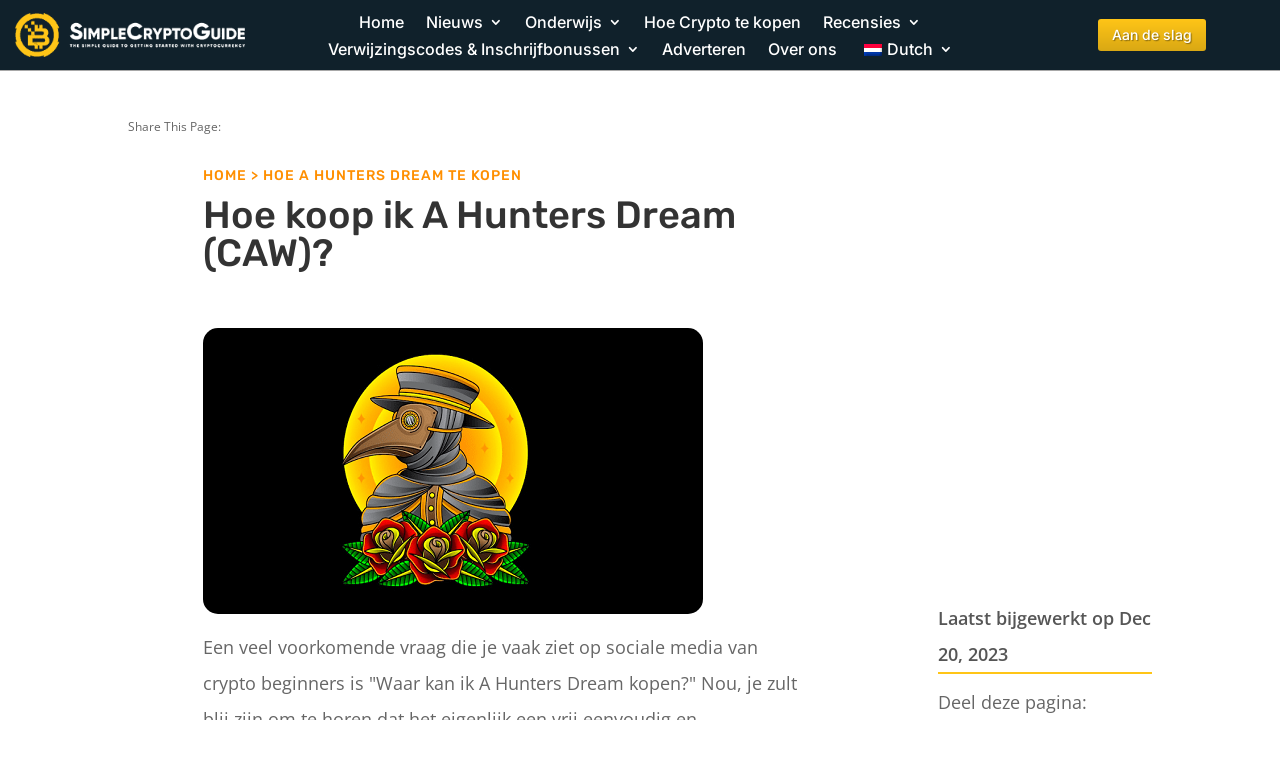

--- FILE ---
content_type: text/html; charset=UTF-8
request_url: https://simplecryptoguide.com/nl/hoe-koop-ik-a-hunters-dream/
body_size: 68679
content:
<!DOCTYPE html>
<html lang="nl-NL" prefix="og: https://ogp.me/ns#">
<head><meta charset="UTF-8" /><script>if(navigator.userAgent.match(/MSIE|Internet Explorer/i)||navigator.userAgent.match(/Trident\/7\..*?rv:11/i)){var href=document.location.href;if(!href.match(/[?&]nowprocket/)){if(href.indexOf("?")==-1){if(href.indexOf("#")==-1){document.location.href=href+"?nowprocket=1"}else{document.location.href=href.replace("#","?nowprocket=1#")}}else{if(href.indexOf("#")==-1){document.location.href=href+"&nowprocket=1"}else{document.location.href=href.replace("#","&nowprocket=1#")}}}}</script><script>(()=>{class RocketLazyLoadScripts{constructor(){this.v="2.0.4",this.userEvents=["keydown","keyup","mousedown","mouseup","mousemove","mouseover","mouseout","touchmove","touchstart","touchend","touchcancel","wheel","click","dblclick","input"],this.attributeEvents=["onblur","onclick","oncontextmenu","ondblclick","onfocus","onmousedown","onmouseenter","onmouseleave","onmousemove","onmouseout","onmouseover","onmouseup","onmousewheel","onscroll","onsubmit"]}async t(){this.i(),this.o(),/iP(ad|hone)/.test(navigator.userAgent)&&this.h(),this.u(),this.l(this),this.m(),this.k(this),this.p(this),this._(),await Promise.all([this.R(),this.L()]),this.lastBreath=Date.now(),this.S(this),this.P(),this.D(),this.O(),this.M(),await this.C(this.delayedScripts.normal),await this.C(this.delayedScripts.defer),await this.C(this.delayedScripts.async),await this.T(),await this.F(),await this.j(),await this.A(),window.dispatchEvent(new Event("rocket-allScriptsLoaded")),this.everythingLoaded=!0,this.lastTouchEnd&&await new Promise(t=>setTimeout(t,500-Date.now()+this.lastTouchEnd)),this.I(),this.H(),this.U(),this.W()}i(){this.CSPIssue=sessionStorage.getItem("rocketCSPIssue"),document.addEventListener("securitypolicyviolation",t=>{this.CSPIssue||"script-src-elem"!==t.violatedDirective||"data"!==t.blockedURI||(this.CSPIssue=!0,sessionStorage.setItem("rocketCSPIssue",!0))},{isRocket:!0})}o(){window.addEventListener("pageshow",t=>{this.persisted=t.persisted,this.realWindowLoadedFired=!0},{isRocket:!0}),window.addEventListener("pagehide",()=>{this.onFirstUserAction=null},{isRocket:!0})}h(){let t;function e(e){t=e}window.addEventListener("touchstart",e,{isRocket:!0}),window.addEventListener("touchend",function i(o){o.changedTouches[0]&&t.changedTouches[0]&&Math.abs(o.changedTouches[0].pageX-t.changedTouches[0].pageX)<10&&Math.abs(o.changedTouches[0].pageY-t.changedTouches[0].pageY)<10&&o.timeStamp-t.timeStamp<200&&(window.removeEventListener("touchstart",e,{isRocket:!0}),window.removeEventListener("touchend",i,{isRocket:!0}),"INPUT"===o.target.tagName&&"text"===o.target.type||(o.target.dispatchEvent(new TouchEvent("touchend",{target:o.target,bubbles:!0})),o.target.dispatchEvent(new MouseEvent("mouseover",{target:o.target,bubbles:!0})),o.target.dispatchEvent(new PointerEvent("click",{target:o.target,bubbles:!0,cancelable:!0,detail:1,clientX:o.changedTouches[0].clientX,clientY:o.changedTouches[0].clientY})),event.preventDefault()))},{isRocket:!0})}q(t){this.userActionTriggered||("mousemove"!==t.type||this.firstMousemoveIgnored?"keyup"===t.type||"mouseover"===t.type||"mouseout"===t.type||(this.userActionTriggered=!0,this.onFirstUserAction&&this.onFirstUserAction()):this.firstMousemoveIgnored=!0),"click"===t.type&&t.preventDefault(),t.stopPropagation(),t.stopImmediatePropagation(),"touchstart"===this.lastEvent&&"touchend"===t.type&&(this.lastTouchEnd=Date.now()),"click"===t.type&&(this.lastTouchEnd=0),this.lastEvent=t.type,t.composedPath&&t.composedPath()[0].getRootNode()instanceof ShadowRoot&&(t.rocketTarget=t.composedPath()[0]),this.savedUserEvents.push(t)}u(){this.savedUserEvents=[],this.userEventHandler=this.q.bind(this),this.userEvents.forEach(t=>window.addEventListener(t,this.userEventHandler,{passive:!1,isRocket:!0})),document.addEventListener("visibilitychange",this.userEventHandler,{isRocket:!0})}U(){this.userEvents.forEach(t=>window.removeEventListener(t,this.userEventHandler,{passive:!1,isRocket:!0})),document.removeEventListener("visibilitychange",this.userEventHandler,{isRocket:!0}),this.savedUserEvents.forEach(t=>{(t.rocketTarget||t.target).dispatchEvent(new window[t.constructor.name](t.type,t))})}m(){const t="return false",e=Array.from(this.attributeEvents,t=>"data-rocket-"+t),i="["+this.attributeEvents.join("],[")+"]",o="[data-rocket-"+this.attributeEvents.join("],[data-rocket-")+"]",s=(e,i,o)=>{o&&o!==t&&(e.setAttribute("data-rocket-"+i,o),e["rocket"+i]=new Function("event",o),e.setAttribute(i,t))};new MutationObserver(t=>{for(const n of t)"attributes"===n.type&&(n.attributeName.startsWith("data-rocket-")||this.everythingLoaded?n.attributeName.startsWith("data-rocket-")&&this.everythingLoaded&&this.N(n.target,n.attributeName.substring(12)):s(n.target,n.attributeName,n.target.getAttribute(n.attributeName))),"childList"===n.type&&n.addedNodes.forEach(t=>{if(t.nodeType===Node.ELEMENT_NODE)if(this.everythingLoaded)for(const i of[t,...t.querySelectorAll(o)])for(const t of i.getAttributeNames())e.includes(t)&&this.N(i,t.substring(12));else for(const e of[t,...t.querySelectorAll(i)])for(const t of e.getAttributeNames())this.attributeEvents.includes(t)&&s(e,t,e.getAttribute(t))})}).observe(document,{subtree:!0,childList:!0,attributeFilter:[...this.attributeEvents,...e]})}I(){this.attributeEvents.forEach(t=>{document.querySelectorAll("[data-rocket-"+t+"]").forEach(e=>{this.N(e,t)})})}N(t,e){const i=t.getAttribute("data-rocket-"+e);i&&(t.setAttribute(e,i),t.removeAttribute("data-rocket-"+e))}k(t){Object.defineProperty(HTMLElement.prototype,"onclick",{get(){return this.rocketonclick||null},set(e){this.rocketonclick=e,this.setAttribute(t.everythingLoaded?"onclick":"data-rocket-onclick","this.rocketonclick(event)")}})}S(t){function e(e,i){let o=e[i];e[i]=null,Object.defineProperty(e,i,{get:()=>o,set(s){t.everythingLoaded?o=s:e["rocket"+i]=o=s}})}e(document,"onreadystatechange"),e(window,"onload"),e(window,"onpageshow");try{Object.defineProperty(document,"readyState",{get:()=>t.rocketReadyState,set(e){t.rocketReadyState=e},configurable:!0}),document.readyState="loading"}catch(t){console.log("WPRocket DJE readyState conflict, bypassing")}}l(t){this.originalAddEventListener=EventTarget.prototype.addEventListener,this.originalRemoveEventListener=EventTarget.prototype.removeEventListener,this.savedEventListeners=[],EventTarget.prototype.addEventListener=function(e,i,o){o&&o.isRocket||!t.B(e,this)&&!t.userEvents.includes(e)||t.B(e,this)&&!t.userActionTriggered||e.startsWith("rocket-")||t.everythingLoaded?t.originalAddEventListener.call(this,e,i,o):(t.savedEventListeners.push({target:this,remove:!1,type:e,func:i,options:o}),"mouseenter"!==e&&"mouseleave"!==e||t.originalAddEventListener.call(this,e,t.savedUserEvents.push,o))},EventTarget.prototype.removeEventListener=function(e,i,o){o&&o.isRocket||!t.B(e,this)&&!t.userEvents.includes(e)||t.B(e,this)&&!t.userActionTriggered||e.startsWith("rocket-")||t.everythingLoaded?t.originalRemoveEventListener.call(this,e,i,o):t.savedEventListeners.push({target:this,remove:!0,type:e,func:i,options:o})}}J(t,e){this.savedEventListeners=this.savedEventListeners.filter(i=>{let o=i.type,s=i.target||window;return e!==o||t!==s||(this.B(o,s)&&(i.type="rocket-"+o),this.$(i),!1)})}H(){EventTarget.prototype.addEventListener=this.originalAddEventListener,EventTarget.prototype.removeEventListener=this.originalRemoveEventListener,this.savedEventListeners.forEach(t=>this.$(t))}$(t){t.remove?this.originalRemoveEventListener.call(t.target,t.type,t.func,t.options):this.originalAddEventListener.call(t.target,t.type,t.func,t.options)}p(t){let e;function i(e){return t.everythingLoaded?e:e.split(" ").map(t=>"load"===t||t.startsWith("load.")?"rocket-jquery-load":t).join(" ")}function o(o){function s(e){const s=o.fn[e];o.fn[e]=o.fn.init.prototype[e]=function(){return this[0]===window&&t.userActionTriggered&&("string"==typeof arguments[0]||arguments[0]instanceof String?arguments[0]=i(arguments[0]):"object"==typeof arguments[0]&&Object.keys(arguments[0]).forEach(t=>{const e=arguments[0][t];delete arguments[0][t],arguments[0][i(t)]=e})),s.apply(this,arguments),this}}if(o&&o.fn&&!t.allJQueries.includes(o)){const e={DOMContentLoaded:[],"rocket-DOMContentLoaded":[]};for(const t in e)document.addEventListener(t,()=>{e[t].forEach(t=>t())},{isRocket:!0});o.fn.ready=o.fn.init.prototype.ready=function(i){function s(){parseInt(o.fn.jquery)>2?setTimeout(()=>i.bind(document)(o)):i.bind(document)(o)}return"function"==typeof i&&(t.realDomReadyFired?!t.userActionTriggered||t.fauxDomReadyFired?s():e["rocket-DOMContentLoaded"].push(s):e.DOMContentLoaded.push(s)),o([])},s("on"),s("one"),s("off"),t.allJQueries.push(o)}e=o}t.allJQueries=[],o(window.jQuery),Object.defineProperty(window,"jQuery",{get:()=>e,set(t){o(t)}})}P(){const t=new Map;document.write=document.writeln=function(e){const i=document.currentScript,o=document.createRange(),s=i.parentElement;let n=t.get(i);void 0===n&&(n=i.nextSibling,t.set(i,n));const c=document.createDocumentFragment();o.setStart(c,0),c.appendChild(o.createContextualFragment(e)),s.insertBefore(c,n)}}async R(){return new Promise(t=>{this.userActionTriggered?t():this.onFirstUserAction=t})}async L(){return new Promise(t=>{document.addEventListener("DOMContentLoaded",()=>{this.realDomReadyFired=!0,t()},{isRocket:!0})})}async j(){return this.realWindowLoadedFired?Promise.resolve():new Promise(t=>{window.addEventListener("load",t,{isRocket:!0})})}M(){this.pendingScripts=[];this.scriptsMutationObserver=new MutationObserver(t=>{for(const e of t)e.addedNodes.forEach(t=>{"SCRIPT"!==t.tagName||t.noModule||t.isWPRocket||this.pendingScripts.push({script:t,promise:new Promise(e=>{const i=()=>{const i=this.pendingScripts.findIndex(e=>e.script===t);i>=0&&this.pendingScripts.splice(i,1),e()};t.addEventListener("load",i,{isRocket:!0}),t.addEventListener("error",i,{isRocket:!0}),setTimeout(i,1e3)})})})}),this.scriptsMutationObserver.observe(document,{childList:!0,subtree:!0})}async F(){await this.X(),this.pendingScripts.length?(await this.pendingScripts[0].promise,await this.F()):this.scriptsMutationObserver.disconnect()}D(){this.delayedScripts={normal:[],async:[],defer:[]},document.querySelectorAll("script[type$=rocketlazyloadscript]").forEach(t=>{t.hasAttribute("data-rocket-src")?t.hasAttribute("async")&&!1!==t.async?this.delayedScripts.async.push(t):t.hasAttribute("defer")&&!1!==t.defer||"module"===t.getAttribute("data-rocket-type")?this.delayedScripts.defer.push(t):this.delayedScripts.normal.push(t):this.delayedScripts.normal.push(t)})}async _(){await this.L();let t=[];document.querySelectorAll("script[type$=rocketlazyloadscript][data-rocket-src]").forEach(e=>{let i=e.getAttribute("data-rocket-src");if(i&&!i.startsWith("data:")){i.startsWith("//")&&(i=location.protocol+i);try{const o=new URL(i).origin;o!==location.origin&&t.push({src:o,crossOrigin:e.crossOrigin||"module"===e.getAttribute("data-rocket-type")})}catch(t){}}}),t=[...new Map(t.map(t=>[JSON.stringify(t),t])).values()],this.Y(t,"preconnect")}async G(t){if(await this.K(),!0!==t.noModule||!("noModule"in HTMLScriptElement.prototype))return new Promise(e=>{let i;function o(){(i||t).setAttribute("data-rocket-status","executed"),e()}try{if(navigator.userAgent.includes("Firefox/")||""===navigator.vendor||this.CSPIssue)i=document.createElement("script"),[...t.attributes].forEach(t=>{let e=t.nodeName;"type"!==e&&("data-rocket-type"===e&&(e="type"),"data-rocket-src"===e&&(e="src"),i.setAttribute(e,t.nodeValue))}),t.text&&(i.text=t.text),t.nonce&&(i.nonce=t.nonce),i.hasAttribute("src")?(i.addEventListener("load",o,{isRocket:!0}),i.addEventListener("error",()=>{i.setAttribute("data-rocket-status","failed-network"),e()},{isRocket:!0}),setTimeout(()=>{i.isConnected||e()},1)):(i.text=t.text,o()),i.isWPRocket=!0,t.parentNode.replaceChild(i,t);else{const i=t.getAttribute("data-rocket-type"),s=t.getAttribute("data-rocket-src");i?(t.type=i,t.removeAttribute("data-rocket-type")):t.removeAttribute("type"),t.addEventListener("load",o,{isRocket:!0}),t.addEventListener("error",i=>{this.CSPIssue&&i.target.src.startsWith("data:")?(console.log("WPRocket: CSP fallback activated"),t.removeAttribute("src"),this.G(t).then(e)):(t.setAttribute("data-rocket-status","failed-network"),e())},{isRocket:!0}),s?(t.fetchPriority="high",t.removeAttribute("data-rocket-src"),t.src=s):t.src="data:text/javascript;base64,"+window.btoa(unescape(encodeURIComponent(t.text)))}}catch(i){t.setAttribute("data-rocket-status","failed-transform"),e()}});t.setAttribute("data-rocket-status","skipped")}async C(t){const e=t.shift();return e?(e.isConnected&&await this.G(e),this.C(t)):Promise.resolve()}O(){this.Y([...this.delayedScripts.normal,...this.delayedScripts.defer,...this.delayedScripts.async],"preload")}Y(t,e){this.trash=this.trash||[];let i=!0;var o=document.createDocumentFragment();t.forEach(t=>{const s=t.getAttribute&&t.getAttribute("data-rocket-src")||t.src;if(s&&!s.startsWith("data:")){const n=document.createElement("link");n.href=s,n.rel=e,"preconnect"!==e&&(n.as="script",n.fetchPriority=i?"high":"low"),t.getAttribute&&"module"===t.getAttribute("data-rocket-type")&&(n.crossOrigin=!0),t.crossOrigin&&(n.crossOrigin=t.crossOrigin),t.integrity&&(n.integrity=t.integrity),t.nonce&&(n.nonce=t.nonce),o.appendChild(n),this.trash.push(n),i=!1}}),document.head.appendChild(o)}W(){this.trash.forEach(t=>t.remove())}async T(){try{document.readyState="interactive"}catch(t){}this.fauxDomReadyFired=!0;try{await this.K(),this.J(document,"readystatechange"),document.dispatchEvent(new Event("rocket-readystatechange")),await this.K(),document.rocketonreadystatechange&&document.rocketonreadystatechange(),await this.K(),this.J(document,"DOMContentLoaded"),document.dispatchEvent(new Event("rocket-DOMContentLoaded")),await this.K(),this.J(window,"DOMContentLoaded"),window.dispatchEvent(new Event("rocket-DOMContentLoaded"))}catch(t){console.error(t)}}async A(){try{document.readyState="complete"}catch(t){}try{await this.K(),this.J(document,"readystatechange"),document.dispatchEvent(new Event("rocket-readystatechange")),await this.K(),document.rocketonreadystatechange&&document.rocketonreadystatechange(),await this.K(),this.J(window,"load"),window.dispatchEvent(new Event("rocket-load")),await this.K(),window.rocketonload&&window.rocketonload(),await this.K(),this.allJQueries.forEach(t=>t(window).trigger("rocket-jquery-load")),await this.K(),this.J(window,"pageshow");const t=new Event("rocket-pageshow");t.persisted=this.persisted,window.dispatchEvent(t),await this.K(),window.rocketonpageshow&&window.rocketonpageshow({persisted:this.persisted})}catch(t){console.error(t)}}async K(){Date.now()-this.lastBreath>45&&(await this.X(),this.lastBreath=Date.now())}async X(){return document.hidden?new Promise(t=>setTimeout(t)):new Promise(t=>requestAnimationFrame(t))}B(t,e){return e===document&&"readystatechange"===t||(e===document&&"DOMContentLoaded"===t||(e===window&&"DOMContentLoaded"===t||(e===window&&"load"===t||e===window&&"pageshow"===t)))}static run(){(new RocketLazyLoadScripts).t()}}RocketLazyLoadScripts.run()})();</script>
	
<meta http-equiv="X-UA-Compatible" content="IE=edge">
	<link rel="pingback" href="https://simplecryptoguide.com/xmlrpc.php" />

	<script type="rocketlazyloadscript" data-rocket-type="text/javascript">
		document.documentElement.className = 'js';
	</script>
	
	<script type="rocketlazyloadscript" id="cookie-law-info-gcm-var-js">
var _ckyGcm = {"status":true,"default_settings":[{"analytics":"denied","advertisement":"denied","functional":"denied","necessary":"granted","ad_user_data":"denied","ad_personalization":"denied","regions":"All"}],"wait_for_update":2000,"url_passthrough":false,"ads_data_redaction":false}</script>
<script type="rocketlazyloadscript" id="cookie-law-info-gcm-js" data-rocket-type="text/javascript" data-rocket-src="https://simplecryptoguide.com/wp-content/plugins/cookie-law-info/lite/frontend/js/gcm.min.js" data-rocket-defer defer></script> <script type="rocketlazyloadscript" data-minify="1" id="cookieyes" data-rocket-type="text/javascript" data-rocket-src="https://simplecryptoguide.com/wp-content/cache/min/1/client_data/04504d81fc6e6e95a55c333e/script.js?ver=1768995294" data-rocket-defer defer></script><script type="rocketlazyloadscript" data-rocket-type="text/javascript">
/* <![CDATA[ */
window.koko_analytics = {"url":"https:\/\/simplecryptoguide.com\/wp-admin\/admin-ajax.php?action=koko_analytics_collect","site_url":"https:\/\/simplecryptoguide.com\/nl","post_id":10701,"path":"\/how-to-buy-a-hunters-dream\/","method":"cookie","use_cookie":true};
/* ]]> */
</script>

<!-- Search Engine Optimization door Rank Math - https://rankmath.com/ -->
<title>Hoe A Hunters Dream te kopen</title>
<link data-rocket-preload as="style" data-wpr-hosted-gf-parameters="family=Open%20Sans%3A400%2C700%7COpen%20Sans%3A300italic%2C400italic%2C600italic%2C700italic%2C800italic%2C400%2C300%2C600%2C700%2C800%7CInter%3A100%2C200%2C300%2Cregular%2C500%2C600%2C700%2C800%2C900%7CRubik%3A300%2Cregular%2C500%2C600%2C700%2C800%2C900%2C300italic%2Citalic%2C500italic%2C600italic%2C700italic%2C800italic%2C900italic%7CABeeZee%3Aregular%2Citalic%7CPoppins%3A100%2C100italic%2C200%2C200italic%2C300%2C300italic%2Cregular%2Citalic%2C500%2C500italic%2C600%2C600italic%2C700%2C700italic%2C800%2C800italic%2C900%2C900italic&subset=cyrillic%2Ccyrillic-ext%2Cgreek%2Cgreek-ext%2Chebrew%2Clatin%2Clatin-ext%2Cvietnamese,cyrillic%2Ccyrillic-ext%2Cgreek%2Cgreek-ext%2Clatin%2Clatin-ext%2Cvietnamese%2Chebrew%2Cdevanagari&display=swap" href="https://simplecryptoguide.com/wp-content/cache/fonts/1/google-fonts/css/7/f/8/592b16c16710ce7b35d9fabc9e6cd.css" rel="preload">
<link data-wpr-hosted-gf-parameters="family=Open%20Sans%3A400%2C700%7COpen%20Sans%3A300italic%2C400italic%2C600italic%2C700italic%2C800italic%2C400%2C300%2C600%2C700%2C800%7CInter%3A100%2C200%2C300%2Cregular%2C500%2C600%2C700%2C800%2C900%7CRubik%3A300%2Cregular%2C500%2C600%2C700%2C800%2C900%2C300italic%2Citalic%2C500italic%2C600italic%2C700italic%2C800italic%2C900italic%7CABeeZee%3Aregular%2Citalic%7CPoppins%3A100%2C100italic%2C200%2C200italic%2C300%2C300italic%2Cregular%2Citalic%2C500%2C500italic%2C600%2C600italic%2C700%2C700italic%2C800%2C800italic%2C900%2C900italic&subset=cyrillic%2Ccyrillic-ext%2Cgreek%2Cgreek-ext%2Chebrew%2Clatin%2Clatin-ext%2Cvietnamese,cyrillic%2Ccyrillic-ext%2Cgreek%2Cgreek-ext%2Clatin%2Clatin-ext%2Cvietnamese%2Chebrew%2Cdevanagari&display=swap" href="https://simplecryptoguide.com/wp-content/cache/fonts/1/google-fonts/css/7/f/8/592b16c16710ce7b35d9fabc9e6cd.css" media="print" onload="this.media=&#039;all&#039;" rel="stylesheet">
<noscript data-wpr-hosted-gf-parameters=""><link rel="stylesheet" href="https://fonts.googleapis.com/css?family=Open%20Sans%3A400%2C700%7COpen%20Sans%3A300italic%2C400italic%2C600italic%2C700italic%2C800italic%2C400%2C300%2C600%2C700%2C800%7CInter%3A100%2C200%2C300%2Cregular%2C500%2C600%2C700%2C800%2C900%7CRubik%3A300%2Cregular%2C500%2C600%2C700%2C800%2C900%2C300italic%2Citalic%2C500italic%2C600italic%2C700italic%2C800italic%2C900italic%7CABeeZee%3Aregular%2Citalic%7CPoppins%3A100%2C100italic%2C200%2C200italic%2C300%2C300italic%2Cregular%2Citalic%2C500%2C500italic%2C600%2C600italic%2C700%2C700italic%2C800%2C800italic%2C900%2C900italic&#038;subset=cyrillic%2Ccyrillic-ext%2Cgreek%2Cgreek-ext%2Chebrew%2Clatin%2Clatin-ext%2Cvietnamese,cyrillic%2Ccyrillic-ext%2Cgreek%2Cgreek-ext%2Clatin%2Clatin-ext%2Cvietnamese%2Chebrew%2Cdevanagari&#038;display=swap"></noscript>
<style id="rocket-critical-css">.menu-item-object-language_switcher .trp-flag-image{display:inline-block;margin:-1px 5px;vertical-align:baseline;padding:0;border:0;border-radius:0}.et_monarch .et_social_networks,.et_monarch .et_social_networks span,.et_monarch .et_social_networks a,.et_monarch .et_social_networks i,.et_monarch .et_social_networks ul,.et_monarch .et_social_networks li,.et_monarch .et_social_pinterest_window h3{font-family:'Open Sans',helvetica,arial,sans-serif;line-height:1em;text-transform:none;font-weight:normal;margin:0;padding:0;border:0;outline:0;font-size:100%;vertical-align:baseline;background-image:none;-webkit-box-sizing:content-box;-moz-box-sizing:content-box;box-sizing:content-box;-webkit-transform:translate3d(0,0,0);transform:translate3d(0,0,0);-moz-transform:translate3d(0,0,0);-o-transform:translate3d(0,0,0);-webkit-font-smoothing:antialiased;-moz-osx-font-smoothing:grayscale}.et_monarch .et_social_networks{font-family:'Open Sans',helvetica,arial,sans-serif;line-height:1em;font-weight:400;-webkit-font-smoothing:antialiased;-moz-osx-font-smoothing:grayscale}.et_monarch .et_social_pinterest_window h3{font-family:'Open Sans',helvetica,arial,sans-serif;font-size:26px;line-height:1.1em;color:#333;font-weight:400;letter-spacing:.5px;-webkit-font-smoothing:antialiased;-moz-osx-font-smoothing:grayscale}.et_monarch .et_social_icon{color:#FFF}.et_monarch .et_social_networks{text-shadow:none!important}@font-face{font-display:swap;font-family:'ETmonarch';src:url(https://simplecryptoguide.com/wp-content/plugins/monarch/css/fonts/monarch.eot);src:url(https://simplecryptoguide.com/wp-content/plugins/monarch/css/fonts/monarch.eot?#iefix) format('embedded-opentype'),url(https://simplecryptoguide.com/wp-content/plugins/monarch/css/fonts/monarch.ttf) format('truetype'),url(https://simplecryptoguide.com/wp-content/plugins/monarch/css/fonts/monarch.woff) format('woff'),url(https://simplecryptoguide.com/wp-content/plugins/monarch/css/fonts/monarch.svg#ETmonarch) format('svg');font-weight:normal;font-style:normal}.et_monarch .et_social_icon,.et_monarch .et_social_icon:before,.et_monarch .et_social_icon:after{font-family:'ETmonarch';speak:none;font-style:normal;font-size:16px;line-height:16px;font-weight:normal;font-variant:normal;text-transform:none;-webkit-font-smoothing:antialiased;-moz-osx-font-smoothing:grayscale;text-align:center;display:block}.et_monarch .et_social_icon_gmail:before,.et_monarch .et_social_icon_gmail:after{content:"\e625"}.et_monarch .et_social_icon_linkedin:before,.et_monarch .et_social_icon_linkedin:after{content:"\e631"}.et_monarch .et_social_icon_facebook:before,.et_monarch .et_social_icon_facebook:after{content:"\e63f"}.et_monarch .et_social_icon_twitter:before,.et_monarch .et_social_icon_twitter:after{content:"\e640"}.et_monarch .et_social_icon_all_button:before,.et_monarch .et_social_icon_all_button:after{content:"\e64c"}.et_monarch .et_social_facebook,.et_monarch .et_social_facebook{background-color:#3a579a}.et_monarch .et_social_twitter,.et_monarch .et_social_twitter{background-color:#00abf0}.et_monarch .et_social_linkedin{background-color:#127bb6}.et_monarch .et_social_gmail{background-color:#dd4b39}.et_monarch .et_social_all_button{background-color:#dedede}.et_monarch li.et_social_all_button i.et_social_icon_all_button{color:#777777}.et_monarch .et_social_icon{position:relative;z-index:100}.et_monarch .et_social_networks span.et_social_overlay{height:100%;width:100%;background-color:rgba(0,0,0,0.1);bottom:0;left:0;z-index:1;position:absolute}.et_monarch .et_social_networks{width:100%;display:inline-block}.et_monarch .et_social_networks .et_social_icons_container{padding:0!important;margin:0!important;line-height:1em!important;display:inline-block;width:inherit}.et_monarch .et_social_networks li{float:left;position:relative;margin:2% 0 0 2%;overflow:hidden;min-height:40px;line-height:0}.et_monarch .et_social_networks li a{line-height:0}.et_monarch .et_social_networks.et_social_nospace li{margin:0!important}.et_monarch .et_social_networks li,.et_monarch .et_social_networks li a,.et_monarch .et_social_icon{display:block;overflow:hidden;-webkit-box-sizing:border-box;-moz-box-sizing:border-box;box-sizing:border-box}.et_monarch .et_social_networks span,.et_monarch .et_social_networks li i{position:relative;z-index:2}.et_monarch .et_social_networks .et_social_icon,.et_monarch .et_social_networks .et_social_icon:before,.et_monarch .et_social_networks .et_social_icon:after{width:40px;height:40px;line-height:40px;display:inline-block;-webkit-border-radius:100px;-moz-border-radius:100px;border-radius:100px}.et_monarch .et_social_networks.et_social_left i.et_social_icon.et_social_icon_all_button{float:none!important}.et_social_open_all span.et_social_overlay{margin:0!important}.et_monarch .et_social_networks .et_social_all_button i.et_social_icon.et_social_icon_all_button:after{width:100%}.et_monarch li.et_social_all_button{padding:0;text-align:center}.et_monarch .et_social_icon:after{display:none}.et_monarch .et_social_simple li a{padding:0!important}.et_monarch .et_social_simple li .et_social_overlay{margin:0!important;display:none}.et_pb_pagebuilder_layout .et_social_inline{display:none}.et_pb_pagebuilder_layout .et_pb_section .et_social_inline{display:block}.et_monarch .et_social_icon:before,.et_monarch .et_social_icon:after{position:relative;width:100%}.et_monarch .et_social_icon:after{display:none}.et_monarch .et_social_left{text-align:left}.et_monarch .et_social_left .et_social_overlay{background-color:rgba(0,0,0,0.1);margin:0 0 0 40px}.et_monarch .et_social_left .et_social_icon{float:left}.et_monarch .et_social_rounded.et_social_networks li,.et_monarch .et_social_rounded.et_social_nospace.et_social_networks .et_social_icons_container{-webkit-border-radius:4px;-moz-border-radius:4px;border-radius:4px;overflow:hidden}.et_monarch .et_social_rounded.et_social_nospace.et_social_networks li{-webkit-border-radius:0;-moz-border-radius:0;border-radius:0}.et_monarch .et_social_rounded.et_social_nospace.et_social_networks li:last-child{-webkit-border-bottom-right-radius:4px;-moz-border-radius-bottomright:4px;border-bottom-right-radius:4px}.et_monarch .et_social_autowidth li{width:auto;margin:0 2% 2% 0!important}.et_monarch .et_social_autowidth li:first-child{margin-left:0;clear:both}.et_monarch .et_social_icons_container a{text-decoration:none!important}.et_monarch .et_social_close:after{font-family:'etmonarch';speak:none;font-style:normal;font-weight:normal;font-variant:normal;text-transform:none;font-size:16px}.et_monarch span.et_social_close{position:absolute;right:10px;top:0;line-height:40px}.et_monarch span.et_social_close:after{content:"\e60C";color:#cccccc}.et_monarch .et_social_pin_images_outer{display:none;z-index:9999999999;position:absolute}.et_monarch .et_social_pin_images_outer:after{content:"";background-color:rgba(0,0,0,.6);top:0;left:0;width:100%;height:100%;position:fixed;z-index:999999}.et_monarch .et_social_pinterest_window{background:white;position:fixed;top:20%;left:50%;padding:20px;width:500px;height:400px;z-index:9999999;margin-left:-250px;-webkit-border-radius:7px;-moz-border-radius:7px;border-radius:7px}.et_monarch .et_social_pin_images{overflow:auto;max-height:370px;z-index:999;position:relative}.et_monarch .et_pb_section .et_social_inline{display:block}@media only screen and (min-width:768px){.et_monarch .et_social_autowidth.et_social_nospace.et_social_rounded .et_social_icons_container{width:auto;float:left}}@media only screen and (max-width:767px){.et_monarch .et_social_networks li{margin:2% 0 0 2%!important;width:49%!important;clear:none!important}.et_monarch .et_social_networks li:nth-child(2n+1){margin-left:0!important;clear:both!important}.et_monarch .et_social_networks li:nth-child(-n+2){margin-top:0!important}.et_monarch .et_social_networks.et_social_nospace li{width:50%!important}.et_monarch .et_social_pinterest_window{height:80%;width:80%;top:10px;margin-left:0px;z-index:99999999;left:6%}.et_monarch .et_social_pin_images{max-height:90%}.et_monarch .et_social_autowidth.et_social_networks li:nth-child(n){width:auto!important;margin:0 2% 2% 0!important;clear:none!important}.et_monarch .et_social_autowidth.et_social_nospace li:nth-child(n){margin:0!important}.et_monarch .et_social_autowidth.et_social_nospace.et_social_rounded .et_social_icons_container{width:auto;float:left}}@media only screen and (max-width:479px){.et_monarch .et_social_networks li{width:100%!important;margin-left:0!important;clear:both!important}.et_monarch .et_social_networks li:first-child{margin-top:0!important}.et_monarch .et_social_networks li:nth-child(n+2){margin:2% 0 0 0!important}.et_monarch .et_social_networks.et_social_nospace li{margin:0!important;width:100%!important}.et_monarch .et_social_autowidth.et_social_networks li:nth-child(n){width:auto!important;margin:0 2% 2% 0!important;clear:none!important}.et_monarch .et_social_autowidth.et_social_nospace li:nth-child(n){margin:0!important}.et_monarch .et_social_autowidth.et_social_nospace.et_social_rounded .et_social_icons_container{width:auto;float:left}}a,body,div,form,h1,h2,h3,html,i,img,label,li,ol,p,span,strong,ul{margin:0;padding:0;border:0;outline:0;font-size:100%;-ms-text-size-adjust:100%;-webkit-text-size-adjust:100%;vertical-align:baseline;background:transparent}body{line-height:1}ol,ul{list-style:none}:focus{outline:0}header,nav{display:block}body{font-family:Open Sans,Arial,sans-serif;font-size:14px;color:#666;background-color:#fff;line-height:1.7em;font-weight:500;-webkit-font-smoothing:antialiased;-moz-osx-font-smoothing:grayscale}body.et_cover_background{background-size:cover!important;background-position:top!important;background-repeat:no-repeat!important;background-attachment:fixed}a{color:#2ea3f2}a{text-decoration:none}p{padding-bottom:1em}p:not(.has-background):last-of-type{padding-bottom:0}strong{font-weight:700}i{font-style:italic}h1,h2,h3{color:#333;padding-bottom:10px;line-height:1em;font-weight:500}h1{font-size:30px}h2{font-size:26px}h3{font-size:22px}input{-webkit-appearance:none}button,input{font-family:inherit}img{max-width:100%;height:auto}#main-content{background-color:#fff}.et-l--body ul,.et-l--footer ul,.et-l--header ul{list-style-type:disc;padding:0 0 23px 1em;line-height:26px}.et-l--body ol{list-style-type:decimal;list-style-position:inside;padding:0 0 23px;line-height:26px}@media (max-width:980px){#page-container{padding-top:80px}.et-tb-has-header #page-container{padding-top:0!important}}.et_pb_scroll_top.et-pb-icon{text-align:center;background:rgba(0,0,0,.4);text-decoration:none;position:fixed;z-index:99999;bottom:125px;right:0;-webkit-border-top-left-radius:5px;-webkit-border-bottom-left-radius:5px;-moz-border-radius-topleft:5px;-moz-border-radius-bottomleft:5px;border-top-left-radius:5px;border-bottom-left-radius:5px;display:none;font-size:30px;padding:5px;color:#fff}.et_pb_scroll_top:before{content:"2"}.et_mobile_menu,.nav li ul{border-color:#2ea3f2}.mobile_menu_bar:after,.mobile_menu_bar:before{color:#2ea3f2}.et-menu,nav.et-menu-nav{float:left}input[type=search]::-webkit-search-cancel-button{-webkit-appearance:none}.mobile_menu_bar:before{content:"\61";font-size:32px;left:0;position:relative;top:0}.last{margin-right:0}*{-webkit-box-sizing:border-box;box-sizing:border-box}.et_pb_button:after,.mobile_menu_bar:before{font-family:ETmodules!important;speak:none;font-style:normal;font-weight:400;-webkit-font-feature-settings:normal;font-feature-settings:normal;font-variant:normal;text-transform:none;line-height:1;-webkit-font-smoothing:antialiased;-moz-osx-font-smoothing:grayscale;text-shadow:0 0;direction:ltr}.et-pb-icon{content:attr(data-icon)}.et-pb-icon{font-family:ETmodules;speak:none;font-weight:400;-webkit-font-feature-settings:normal;font-feature-settings:normal;font-variant:normal;text-transform:none;line-height:1;-webkit-font-smoothing:antialiased;font-size:96px;font-style:normal;display:inline-block;-webkit-box-sizing:border-box;box-sizing:border-box;direction:ltr}.et_pb_button{font-size:20px;font-weight:500;padding:.3em 1em;line-height:1.7em!important;background-color:transparent;background-size:cover;background-position:50%;background-repeat:no-repeat;border:2px solid;border-radius:3px}.et_pb_button{position:relative}.et_pb_button:after,.et_pb_button:before{font-size:32px;line-height:1em;content:"\35";opacity:0;position:absolute;margin-left:-1em;text-transform:none;-webkit-font-feature-settings:"kern" off;font-feature-settings:"kern" off;font-variant:none;font-style:normal;font-weight:400;text-shadow:none}.et_pb_button:before{display:none}.et_pb_module.et_pb_text_align_left{text-align:left}.clearfix:after{visibility:hidden;display:block;font-size:0;content:" ";clear:both;height:0}.et_builder_inner_content{position:relative;z-index:1}header .et_builder_inner_content{z-index:2}.et_pb_css_mix_blend_mode_passthrough{mix-blend-mode:unset!important}.et_pb_module,.et_pb_with_background{position:relative;background-size:cover;background-position:50%;background-repeat:no-repeat}.et_pb_with_border{position:relative;border:0 solid #333}.screen-reader-text{border:0;clip:rect(1px,1px,1px,1px);-webkit-clip-path:inset(50%);clip-path:inset(50%);height:1px;margin:-1px;overflow:hidden;padding:0;position:absolute!important;width:1px;word-wrap:normal!important}.et_multi_view_hidden{display:none!important}header.et-l.et-l--header:after{clear:both;display:block;content:""}.et_pb_module{-webkit-animation-timing-function:linear;animation-timing-function:linear;-webkit-animation-duration:.2s;animation-duration:.2s}@media (min-width:981px){.et_pb_section div.et_pb_row .et_pb_column .et_pb_module:last-child{margin-bottom:0}}@media (max-width:980px){.et_pb_column .et_pb_module{margin-bottom:30px}.et_pb_row .et_pb_column .et_pb_module:last-child{margin-bottom:0}}.et_pb_section{position:relative;background-color:#fff;background-position:50%;background-size:100%;background-size:cover}.et_pb_section--fixed{width:100%}@media (min-width:981px){.et_pb_section{padding:4% 0}}@media (max-width:980px){.et_pb_section{padding:50px 0}}.et_pb_row{width:80%;max-width:1080px;margin:auto;position:relative}.et_pb_row:after{content:"";display:block;clear:both;visibility:hidden;line-height:0;height:0;width:0}.et_pb_column{float:left;background-size:cover;background-position:50%;position:relative;z-index:2;min-height:1px}.et_pb_column--with-menu{z-index:3}.et_pb_row .et_pb_column.et-last-child,.et_pb_row .et_pb_column:last-child{margin-right:0!important}.et_pb_column,.et_pb_row{background-size:cover;background-position:50%;background-repeat:no-repeat}@media (min-width:981px){.et_pb_row{padding:2% 0}.et_pb_row .et_pb_column.et-last-child,.et_pb_row .et_pb_column:last-child{margin-right:0!important}.et_pb_row.et_pb_equal_columns{display:-webkit-box;display:-ms-flexbox;display:flex}.et_pb_row.et_pb_equal_columns>.et_pb_column{-webkit-box-ordinal-group:2;-ms-flex-order:1;order:1}}@media (max-width:980px){.et_pb_row{max-width:1080px}.et_pb_row{padding:30px 0}.et_pb_column{width:100%;margin-bottom:30px}.et_pb_row .et_pb_column.et-last-child,.et_pb_row .et_pb_column:last-child{margin-bottom:0}}@media (max-width:479px){.et_pb_row .et_pb_column.et_pb_column_1_4,.et_pb_row .et_pb_column.et_pb_column_1_5{width:100%;margin:0 0 30px}.et_pb_row .et_pb_column.et_pb_column_1_4.et-last-child,.et_pb_row .et_pb_column.et_pb_column_1_4:last-child,.et_pb_row .et_pb_column.et_pb_column_1_5.et-last-child,.et_pb_row .et_pb_column.et_pb_column_1_5:last-child{margin-bottom:0}.et_pb_column{width:100%!important}}@font-face{font-family:ETmodules;font-display:swap;src:url(https://simplecryptoguide.com/wp-content/themes/Divi/core/admin/fonts/modules/all/modules.eot);src:url(https://simplecryptoguide.com/wp-content/themes/Divi/core/admin/fonts/modules/all/modules.eot?#iefix) format("embedded-opentype"),url(https://simplecryptoguide.com/wp-content/themes/Divi/core/admin/fonts/modules/all/modules.woff) format("woff"),url(https://simplecryptoguide.com/wp-content/themes/Divi/core/admin/fonts/modules/all/modules.ttf) format("truetype"),url(https://simplecryptoguide.com/wp-content/themes/Divi/core/admin/fonts/modules/all/modules.svg#ETmodules) format("svg");font-weight:400;font-style:normal}.et_pb_bg_layout_light .et_pb_post p{color:#666}button::-moz-focus-inner{padding:0;border:0}.et-menu li{display:inline-block;font-size:14px;padding-right:22px}.et-menu>li:last-child{padding-right:0}.et-menu a{color:rgba(0,0,0,.6);text-decoration:none;display:block;position:relative}.et-menu li>a{padding-bottom:29px;word-wrap:break-word}button.et_pb_menu__icon{display:-webkit-box;display:-ms-flexbox;display:flex;-webkit-box-align:center;-ms-flex-align:center;align-items:center;padding:0;margin:0 11px;font-size:17px;line-height:normal;background:none;border:0;-webkit-box-orient:horizontal;-webkit-box-direction:reverse;-ms-flex-direction:row-reverse;flex-direction:row-reverse}button.et_pb_menu__icon:after{font-family:ETmodules}.et_pb_menu__wrap .mobile_menu_bar{-webkit-transform:translateY(3%);transform:translateY(3%)}.et_pb_menu__wrap .mobile_menu_bar:before{top:0}.et_pb_menu__logo{overflow:hidden}.et_pb_menu__logo img{display:block}.et_pb_menu__search-button:after{content:"U"}@media (max-width:980px){.et-menu{display:none}.et_mobile_nav_menu{display:block;margin-top:-1px}}@media (min-width:981px){.et_pb_gutters3 .et_pb_column,.et_pb_gutters3.et_pb_row .et_pb_column{margin-right:5.5%}.et_pb_gutters3 .et_pb_column_4_4,.et_pb_gutters3.et_pb_row .et_pb_column_4_4{width:100%}.et_pb_gutters3 .et_pb_column_4_4 .et_pb_module,.et_pb_gutters3.et_pb_row .et_pb_column_4_4 .et_pb_module{margin-bottom:2.75%}.et_pb_gutters3 .et_pb_column_3_4,.et_pb_gutters3.et_pb_row .et_pb_column_3_4{width:73.625%}.et_pb_gutters3 .et_pb_column_3_4 .et_pb_module,.et_pb_gutters3.et_pb_row .et_pb_column_3_4 .et_pb_module{margin-bottom:3.735%}.et_pb_gutters3 .et_pb_column_3_5{width:57.8%}.et_pb_gutters3 .et_pb_column_3_5 .et_pb_module{margin-bottom:4.758%}.et_pb_gutters3 .et_pb_column_1_2 .et_pb_module{margin-bottom:5.82%}.et_pb_gutters3 .et_pb_column_1_4,.et_pb_gutters3.et_pb_row .et_pb_column_1_4{width:20.875%}.et_pb_gutters3 .et_pb_column_1_4 .et_pb_module,.et_pb_gutters3.et_pb_row .et_pb_column_1_4 .et_pb_module{margin-bottom:13.174%}.et_pb_gutters3 .et_pb_column_1_5{width:15.6%}.et_pb_gutters3 .et_pb_column_1_5 .et_pb_module{margin-bottom:17.628%}}@media (min-width:981px){.et_pb_gutters1 .et_pb_column,.et_pb_gutters1.et_pb_row .et_pb_column{margin-right:0}.et_pb_gutters1 .et_pb_column_3_4,.et_pb_gutters1.et_pb_row .et_pb_column_3_4{width:75%}.et_pb_gutters1 .et_pb_column_3_4 .et_pb_module,.et_pb_gutters1.et_pb_row .et_pb_column_3_4 .et_pb_module{margin-bottom:0}.et_pb_gutters1 .et_pb_column_3_5,.et_pb_gutters1.et_pb_row .et_pb_column_3_5{width:60%}.et_pb_gutters1 .et_pb_column_3_5 .et_pb_module,.et_pb_gutters1.et_pb_row .et_pb_column_3_5 .et_pb_module{margin-bottom:0}.et_pb_gutters1 .et_pb_column_1_4,.et_pb_gutters1.et_pb_row .et_pb_column_1_4{width:25%}.et_pb_gutters1 .et_pb_column_1_4 .et_pb_module,.et_pb_gutters1.et_pb_row .et_pb_column_1_4 .et_pb_module{margin-bottom:0}.et_pb_gutters1 .et_pb_column_1_5,.et_pb_gutters1.et_pb_row .et_pb_column_1_5{width:20%}.et_pb_gutters1 .et_pb_column_1_5 .et_pb_module,.et_pb_gutters1.et_pb_row .et_pb_column_1_5 .et_pb_module{margin-bottom:0}}@media (max-width:980px){.et_pb_gutters1 .et_pb_column,.et_pb_gutters1 .et_pb_column .et_pb_module,.et_pb_gutters1.et_pb_row .et_pb_column,.et_pb_gutters1.et_pb_row .et_pb_column .et_pb_module{margin-bottom:0}}@media (max-width:767px){.et_pb_gutters1 .et_pb_column,.et_pb_gutters1 .et_pb_column .et_pb_module,.et_pb_gutters1.et_pb_row .et_pb_column,.et_pb_gutters1.et_pb_row .et_pb_column .et_pb_module{margin-bottom:0}}@media (max-width:479px){.et_pb_gutters1 .et_pb_column,.et_pb_gutters1.et_pb_row .et_pb_column{margin:0!important}.et_pb_gutters1 .et_pb_column .et_pb_module,.et_pb_gutters1.et_pb_row .et_pb_column .et_pb_module{margin-bottom:0}}.nav li li{padding:0 20px;margin:0}.et-menu li li a{padding:6px 20px;width:200px}.nav li{position:relative;line-height:1em}.nav li li{position:relative;line-height:2em}.nav li ul{position:absolute;padding:20px 0;z-index:9999;width:240px;background:#fff;visibility:hidden;opacity:0;border-top:3px solid #2ea3f2;box-shadow:0 2px 5px rgba(0,0,0,.1);-moz-box-shadow:0 2px 5px rgba(0,0,0,.1);-webkit-box-shadow:0 2px 5px rgba(0,0,0,.1);-webkit-transform:translateZ(0);text-align:left}.et_mobile_menu li a,.nav li li a{font-size:14px}.et-menu .menu-item-has-children>a:first-child:after{font-family:ETmodules;content:"3";font-size:16px;position:absolute;right:0;top:0;font-weight:800}.et-menu .menu-item-has-children>a:first-child{padding-right:20px}.et_mobile_menu{position:absolute;left:0;padding:5%;background:#fff;width:100%;visibility:visible;opacity:1;display:none;z-index:9999;border-top:3px solid #2ea3f2;box-shadow:0 2px 5px rgba(0,0,0,.1);-moz-box-shadow:0 2px 5px rgba(0,0,0,.1);-webkit-box-shadow:0 2px 5px rgba(0,0,0,.1)}.et_pb_menu .et_mobile_menu li ul{visibility:visible!important;display:block!important;padding-left:10px}.et_mobile_menu li li{padding-left:5%}.et_mobile_menu li a{border-bottom:1px solid rgba(0,0,0,.03);color:#666;padding:10px 5%;display:block}.et_mobile_menu .menu-item-has-children>a{font-weight:700;background-color:rgba(0,0,0,.03)}.et_mobile_nav_menu{float:right;display:none}.mobile_menu_bar{position:relative;display:block;line-height:0}.mobile_menu_bar:before{content:"a";font-size:32px;position:relative;left:0;top:0}.et_pb_module .mobile_menu_bar:before{top:2px}.et_pb_with_border .et_pb_image_wrap{border:0 solid #333}.et_pb_button_module_wrapper.et_pb_button_alignment_center{text-align:center}.et_pb_button_module_wrapper>a{display:inline-block}@media (max-width:767px){.et_pb_button_module_wrapper.et_pb_button_alignment_phone_left{text-align:left}.et_pb_button_module_wrapper.et_pb_button_alignment_phone_right{text-align:right}}.et_pb_code_inner{position:relative}.et_pb_space{-webkit-box-sizing:content-box;box-sizing:content-box;height:23px}.et_pb_divider_hidden{margin-bottom:0!important}.et_pb_divider_internal{display:inline-block;width:100%}.et_pb_space:after{content:"";display:table}.et_pb_with_border .et_pb_image_wrap{border:0 solid #333}.et_pb_image{margin-left:auto;margin-right:auto;line-height:0}.et_pb_image{display:block}.et_pb_image .et_pb_image_wrap{display:inline-block;position:relative;max-width:100%}.et_pb_image img{position:relative}.et_pb_with_border.et_pb_menu .et_pb_menu__logo img{border:0 solid #333}.et_pb_menu .et-menu-nav,.et_pb_menu .et-menu-nav>ul{float:none}.et_pb_menu .et-menu-nav>ul{padding:0!important;line-height:1.7em}.et_pb_menu .et-menu-nav>ul ul{padding:20px 0;text-align:left}.et_pb_menu .et-menu-nav>ul.upwards li ul{bottom:100%;top:auto;border-top:none;border-bottom:3px solid #2ea3f2;-webkit-box-shadow:2px -2px 5px rgba(0,0,0,.1);box-shadow:2px -2px 5px rgba(0,0,0,.1)}.et_pb_menu_inner_container{position:relative}.et_pb_menu .et_pb_menu__wrap{-webkit-box-flex:1;-ms-flex:1 1 auto;flex:1 1 auto;display:-webkit-box;display:-ms-flexbox;display:flex;-webkit-box-pack:start;-ms-flex-pack:start;justify-content:flex-start;-webkit-box-align:stretch;-ms-flex-align:stretch;align-items:stretch;-ms-flex-wrap:wrap;flex-wrap:wrap;opacity:1}.et_pb_menu .et_pb_menu__menu{-webkit-box-flex:0;-ms-flex:0 1 auto;flex:0 1 auto;-webkit-box-pack:start;-ms-flex-pack:start;justify-content:flex-start}.et_pb_menu .et_pb_menu__menu,.et_pb_menu .et_pb_menu__menu>nav,.et_pb_menu .et_pb_menu__menu>nav>ul{display:-webkit-box;display:-ms-flexbox;display:flex;-webkit-box-align:stretch;-ms-flex-align:stretch;align-items:stretch}.et_pb_menu .et_pb_menu__menu>nav>ul{-ms-flex-wrap:wrap;flex-wrap:wrap;-webkit-box-pack:start;-ms-flex-pack:start;justify-content:flex-start}.et_pb_menu .et_pb_menu__menu>nav>ul>li{position:relative;display:-webkit-box;display:-ms-flexbox;display:flex;-webkit-box-align:stretch;-ms-flex-align:stretch;align-items:stretch;margin:0}.et_pb_menu .et_pb_menu__menu>nav>ul>li>ul{top:calc(100% - 1px);left:0}.et_pb_menu .et_pb_menu__menu>nav>ul.upwards>li>ul{top:auto;bottom:calc(100% - 1px)}.et_pb_menu--with-logo .et_pb_menu__menu>nav>ul>li>a{display:-webkit-box;display:-ms-flexbox;display:flex;-webkit-box-align:center;-ms-flex-align:center;align-items:center;padding:31px 0;white-space:nowrap}.et_pb_menu--with-logo .et_pb_menu__menu>nav>ul>li>a:after{top:50%!important;-webkit-transform:translateY(-50%);transform:translateY(-50%)}.et_pb_menu--without-logo .et_pb_menu__menu>nav>ul{padding:0!important}.et_pb_menu--without-logo .et_pb_menu__menu>nav>ul>li{margin-top:8px}.et_pb_menu--without-logo .et_pb_menu__menu>nav>ul>li>a{padding-bottom:8px}.et_pb_menu--without-logo .et_pb_menu__menu>nav>ul.upwards>li{margin-top:0;margin-bottom:8px}.et_pb_menu--without-logo .et_pb_menu__menu>nav>ul.upwards>li>a{padding-top:8px;padding-bottom:0}.et_pb_menu--without-logo .et_pb_menu__menu>nav>ul.upwards>li>a:after{top:auto;bottom:0}.et_pb_menu .et_pb_menu__icon{-webkit-box-flex:0;-ms-flex:0 0 auto;flex:0 0 auto}.et_pb_menu .et-menu{margin-left:-11px;margin-right:-11px}.et_pb_menu .et-menu>li{padding-left:11px;padding-right:11px}.et_pb_menu--style-left_aligned .et_pb_menu_inner_container{display:-webkit-box;display:-ms-flexbox;display:flex;-webkit-box-align:stretch;-ms-flex-align:stretch;align-items:stretch}.et_pb_menu--style-left_aligned .et_pb_menu__logo-wrap{-webkit-box-flex:0;-ms-flex:0 1 auto;flex:0 1 auto;display:-webkit-box;display:-ms-flexbox;display:flex;-webkit-box-align:center;-ms-flex-align:center;align-items:center}.et_pb_menu--style-left_aligned .et_pb_menu__logo{margin-right:30px}.et_pb_menu--style-centered .et_pb_menu__menu>nav>ul,.et_pb_menu--style-centered .et_pb_menu__wrap{-webkit-box-pack:center;-ms-flex-pack:center;justify-content:center}.et_pb_menu .et_pb_menu__search-container{position:absolute;display:-webkit-box;display:-ms-flexbox;display:flex;-webkit-box-pack:stretch;-ms-flex-pack:stretch;justify-content:stretch;-ms-flex-line-pack:stretch;align-content:stretch;left:0;bottom:0;width:100%;height:100%;opacity:0;z-index:999}.et_pb_menu .et_pb_menu__search-container--disabled{display:none}.et_pb_menu .et_pb_menu__search{-webkit-box-flex:1;-ms-flex:1 1 auto;flex:1 1 auto;display:-webkit-box;display:-ms-flexbox;display:flex;-webkit-box-pack:stretch;-ms-flex-pack:stretch;justify-content:stretch;-webkit-box-align:center;-ms-flex-align:center;align-items:center}.et_pb_menu .et_pb_menu__search-form{-webkit-box-flex:1;-ms-flex:1 1 auto;flex:1 1 auto}.et_pb_menu .et_pb_menu__search-input{border:0;width:100%;color:#333;background:transparent}.et_pb_menu .et_pb_menu__close-search-button{-webkit-box-flex:0;-ms-flex:0 0 auto;flex:0 0 auto}.et_pb_menu .et_pb_menu__close-search-button:after{content:"M";font-size:1.7em}@media (max-width:980px){.et_pb_menu--style-left_aligned .et_pb_menu_inner_container{-webkit-box-align:center;-ms-flex-align:center;align-items:center}.et_pb_menu--style-left_aligned .et_pb_menu__wrap{-webkit-box-pack:end;-ms-flex-pack:end;justify-content:flex-end}.et_pb_menu .et_pb_menu__menu{display:none}.et_pb_menu .et_mobile_nav_menu{float:none;margin:0 6px;display:-webkit-box;display:-ms-flexbox;display:flex;-webkit-box-align:center;-ms-flex-align:center;align-items:center}.et_pb_menu .et_mobile_menu{top:100%;padding:5%}.et_pb_menu .et_mobile_menu,.et_pb_menu .et_mobile_menu ul{list-style:none!important;text-align:left}.et_pb_menu .et_mobile_menu ul{padding:0}.et_pb_menu .et_pb_mobile_menu_upwards .et_mobile_menu{top:auto;bottom:100%}}.et_pb_search .screen-reader-text{display:none}.et_pb_social_media_follow_network_name{display:none}.et_pb_text{word-wrap:break-word}.et_pb_text ol{padding-bottom:1em}.et_pb_text>:last-child{padding-bottom:0}.et_pb_text_inner{position:relative}</style>
<meta name="description" content="Hoe A Hunters Dream te kopen - De eerste stap om CAW te kopen is om een rekening te openen bij een cryptocurrency exchange die CAW ondersteunt, raden wij aan:"/>
<meta name="robots" content="follow, index, max-snippet:-1, max-video-preview:-1, max-image-preview:large"/>
<link rel="canonical" href="https://simplecryptoguide.com/nl/hoe-koop-ik-a-hunters-dream/" />
<meta property="og:locale" content="nl_NL" />
<meta property="og:type" content="article" />
<meta property="og:title" content="Hoe A Hunters Dream te kopen" />
<meta property="og:description" content="Hoe A Hunters Dream te kopen - De eerste stap om CAW te kopen is om een rekening te openen bij een cryptocurrency exchange die CAW ondersteunt, raden wij aan:" />
<meta property="og:url" content="https://simplecryptoguide.com/nl/hoe-koop-ik-a-hunters-dream/" />
<meta property="og:site_name" content="Simplecryptoguide.com" />
<meta property="article:publisher" content="https://www.facebook.com/Simplecryptoguidecom-109509641180281" />
<meta property="article:tag" content="A Hunters Dream" />
<meta property="article:tag" content="A Hunters Dream Gids" />
<meta property="article:tag" content="A Hunters Dream kopen" />
<meta property="article:tag" content="CAW" />
<meta property="article:tag" content="SHIB" />
<meta property="article:tag" content="SHIBA INU" />
<meta property="article:section" content="Hoe Crypto te kopen" />
<meta property="og:updated_time" content="2023-12-20T17:57:48+01:00" />
<meta property="og:image" content="https://simplecryptoguide.com/wp-content/uploads/2022/04/A-Hunters-Dream-CAW.png" />
<meta property="og:image:secure_url" content="https://simplecryptoguide.com/wp-content/uploads/2022/04/A-Hunters-Dream-CAW.png" />
<meta property="og:image:width" content="500" />
<meta property="og:image:height" content="286" />
<meta property="og:image:alt" content="Hoe A Hunters Dream (CAW) te kopen" />
<meta property="og:image:type" content="image/png" />
<meta property="article:published_time" content="2022-04-19T15:10:24+02:00" />
<meta property="article:modified_time" content="2023-12-20T17:57:48+01:00" />
<meta name="twitter:card" content="summary_large_image" />
<meta name="twitter:title" content="Hoe A Hunters Dream te kopen" />
<meta name="twitter:description" content="Hoe A Hunters Dream te kopen - De eerste stap om CAW te kopen is om een rekening te openen bij een cryptocurrency exchange die CAW ondersteunt, raden wij aan:" />
<meta name="twitter:site" content="@simplecryptogu1" />
<meta name="twitter:creator" content="@simplecryptogu1" />
<meta name="twitter:image" content="https://simplecryptoguide.com/wp-content/uploads/2022/04/A-Hunters-Dream-CAW.png" />
<meta name="twitter:label1" content="Geschreven door" />
<meta name="twitter:data1" content="Christopher" />
<meta name="twitter:label2" content="Tijd om te lezen" />
<meta name="twitter:data2" content="44 minuten" />
<script type="application/ld+json" class="rank-math-schema">{
    "@context": "https:\/\/schema.org",
    "@graph": [
        {
            "@type": "Organization",
            "@id": "https:\/\/simplecryptoguide.com\/nl\/#organization",
            "name": "Simplecryptoguide.com",
            "sameAs": [
                "https:\/\/www.facebook.com\/Simplecryptoguidecom-109509641180281",
                "https:\/\/twitter.com\/simplecryptogu1"
            ],
            "logo": {
                "@type": "ImageObject",
                "@id": "https:\/\/simplecryptoguide.com\/nl\/#logo",
                "url": "https:\/\/simplecryptoguide.com\/wp-content\/uploads\/2021\/06\/DP.jpg",
                "contentUrl": "https:\/\/simplecryptoguide.com\/wp-content\/uploads\/2021\/06\/DP.jpg",
                "caption": "Simplecryptoguide.com",
                "inLanguage": "nl-NL",
                "width": "2085",
                "height": "2086"
            }
        },
        {
            "@type": "WebSite",
            "@id": "https:\/\/simplecryptoguide.com\/nl\/#website",
            "url": "https:\/\/simplecryptoguide.com\/nl",
            "name": "Simplecryptoguide.com",
            "publisher": {
                "@id": "https:\/\/simplecryptoguide.com\/nl\/#organization"
            },
            "inLanguage": "nl-NL"
        },
        {
            "@type": "ImageObject",
            "@id": "https:\/\/simplecryptoguide.com\/wp-content\/uploads\/2022\/04\/A-Hunters-Dream-CAW.png",
            "url": "https:\/\/simplecryptoguide.com\/wp-content\/uploads\/2022\/04\/A-Hunters-Dream-CAW.png",
            "width": "500",
            "height": "286",
            "caption": "How To Buy A Hunters Dream (CAW)",
            "inLanguage": "nl-NL"
        },
        {
            "@type": "BreadcrumbList",
            "@id": "https:\/\/simplecryptoguide.com\/nl\/hoe-koop-ik-a-hunters-dream\/#breadcrumb",
            "itemListElement": [
                {
                    "@type": "ListItem",
                    "position": "1",
                    "item": {
                        "@id": "https:\/\/simplecryptoguide.com",
                        "name": "Home"
                    }
                },
                {
                    "@type": "ListItem",
                    "position": "2",
                    "item": {
                        "@id": "https:\/\/simplecryptoguide.com\/nl\/hoe-koop-ik-a-hunters-dream\/",
                        "name": "Hoe A Hunters Dream te kopen"
                    }
                }
            ]
        },
        {
            "@type": "WebPage",
            "@id": "https:\/\/simplecryptoguide.com\/nl\/hoe-koop-ik-a-hunters-dream\/#webpage",
            "url": "https:\/\/simplecryptoguide.com\/nl\/hoe-koop-ik-a-hunters-dream\/",
            "name": "Hoe A Hunters Dream te kopen",
            "datePublished": "2022-04-19T15:10:24+02:00",
            "dateModified": "2023-12-20T17:57:48+01:00",
            "isPartOf": {
                "@id": "https:\/\/simplecryptoguide.com\/nl\/#website"
            },
            "primaryImageOfPage": {
                "@id": "https:\/\/simplecryptoguide.com\/wp-content\/uploads\/2022\/04\/A-Hunters-Dream-CAW.png"
            },
            "inLanguage": "nl-NL",
            "breadcrumb": {
                "@id": "https:\/\/simplecryptoguide.com\/nl\/hoe-koop-ik-a-hunters-dream\/#breadcrumb"
            }
        },
        {
            "@type": "Person",
            "@id": "https:\/\/simplecryptoguide.com\/nl\/author\/hanssonadmin\/",
            "name": "Christopher",
            "url": "https:\/\/simplecryptoguide.com\/nl\/author\/hanssonadmin\/",
            "image": {
                "@type": "ImageObject",
                "@id": "https:\/\/secure.gravatar.com\/avatar\/d9556eb06fffd8485921b47bbd3b34c640452b3266edb487aff24f462e01d666?s=96&amp;d=mm&amp;r=g",
                "url": "https:\/\/secure.gravatar.com\/avatar\/d9556eb06fffd8485921b47bbd3b34c640452b3266edb487aff24f462e01d666?s=96&amp;d=mm&amp;r=g",
                "caption": "Christopher",
                "inLanguage": "nl-NL"
            },
            "sameAs": [
                "https:\/\/simplecryptoguide.com"
            ],
            "worksFor": {
                "@id": "https:\/\/simplecryptoguide.com\/nl\/#organization"
            }
        },
        {
            "@type": "Article",
            "headline": "How To Buy A Hunters Dream",
            "keywords": "Buy A Hunters Dream,How to buy A Hunters Dream,Where to buy A Hunters Dream,Where can i buy A Hunters Dream,A Hunters Dream price",
            "datePublished": "2022-04-19T15:10:24+02:00",
            "dateModified": "2023-12-20T17:57:48+01:00",
            "author": {
                "@id": "https:\/\/simplecryptoguide.com\/nl\/author\/hanssonadmin\/",
                "name": "Christopher"
            },
            "publisher": {
                "@id": "https:\/\/simplecryptoguide.com\/nl\/#organization"
            },
            "description": "Hoe A Hunters Dream te kopen - De eerste stap om CAW te kopen is om een rekening te openen bij een cryptocurrency exchange die CAW ondersteunt, raden wij aan:",
            "name": "Hoe A Hunters Dream te kopen",
            "@id": "https:\/\/simplecryptoguide.com\/nl\/hoe-koop-ik-a-hunters-dream\/#richSnippet",
            "isPartOf": {
                "@id": "https:\/\/simplecryptoguide.com\/nl\/hoe-koop-ik-a-hunters-dream\/#webpage"
            },
            "image": {
                "@id": "https:\/\/simplecryptoguide.com\/wp-content\/uploads\/2022\/04\/A-Hunters-Dream-CAW.png"
            },
            "inLanguage": "nl-NL",
            "mainEntityOfPage": {
                "@id": "https:\/\/simplecryptoguide.com\/nl\/hoe-koop-ik-a-hunters-dream\/#webpage"
            }
        }
    ]
}</script>
<!-- /Rank Math WordPress SEO plugin -->

<link rel='dns-prefetch' href='//fonts.googleapis.com' />
<link href='https://fonts.gstatic.com' crossorigin rel='preconnect' />
<link rel="alternate" type="application/rss+xml" title="Simplecryptoguide.com &raquo; feed" href="https://simplecryptoguide.com/nl/feed/" />
<link rel="alternate" type="application/rss+xml" title="Simplecryptoguide.com &raquo; reacties feed" href="https://simplecryptoguide.com/nl/comments/feed/" />
<link rel="alternate" type="application/rss+xml" title="Simplecryptoguide.com &raquo; How To Buy A Hunters Dream reacties feed" href="https://simplecryptoguide.com/nl/hoe-koop-ik-a-hunters-dream/feed/" />
<link rel="alternate" title="oEmbed (JSON)" type="application/json+oembed" href="https://simplecryptoguide.com/nl/wp-json/oembed/1.0/embed?url=https%3A%2F%2Fsimplecryptoguide.com%2Fnl%2Fhoe-koop-ik-a-hunters-dream%2F" />
<link rel="alternate" title="oEmbed (XML)" type="text/xml+oembed" href="https://simplecryptoguide.com/nl/wp-json/oembed/1.0/embed?url=https%3A%2F%2Fsimplecryptoguide.com%2Fnl%2Fhoe-koop-ik-a-hunters-dream%2F&#038;format=xml" />
<meta content="Divi v.4.27.5" name="generator"/><style id='wp-emoji-styles-inline-css' type='text/css'>

	img.wp-smiley, img.emoji {
		display: inline !important;
		border: none !important;
		box-shadow: none !important;
		height: 1em !important;
		width: 1em !important;
		margin: 0 0.07em !important;
		vertical-align: -0.1em !important;
		background: none !important;
		padding: 0 !important;
	}
/*# sourceURL=wp-emoji-styles-inline-css */
</style>
<link data-minify="1" rel='preload'  href='https://simplecryptoguide.com/wp-content/cache/min/1/wp-content/plugins/jquery-collapse-o-matic/css/core_style.css?ver=1768995294' data-rocket-async="style" as="style" onload="this.onload=null;this.rel='stylesheet'" onerror="this.removeAttribute('data-rocket-async')"  type='text/css' media='all' />
<link data-minify="1" rel='preload'  href='https://simplecryptoguide.com/wp-content/cache/background-css/1/simplecryptoguide.com/wp-content/cache/min/1/wp-content/plugins/jquery-collapse-o-matic/css/light_style.css?ver=1768995294&wpr_t=1769907120' data-rocket-async="style" as="style" onload="this.onload=null;this.rel='stylesheet'" onerror="this.removeAttribute('data-rocket-async')"  type='text/css' media='all' />
<link data-minify="1" rel='preload'  href='https://simplecryptoguide.com/wp-content/cache/min/1/wp-content/plugins/popup-builder/public/css/theme.css?ver=1768995294' data-rocket-async="style" as="style" onload="this.onload=null;this.rel='stylesheet'" onerror="this.removeAttribute('data-rocket-async')"  type='text/css' media='all' />
<link data-minify="1" rel='preload'  href='https://simplecryptoguide.com/wp-content/cache/background-css/1/simplecryptoguide.com/wp-content/cache/min/1/wp-content/plugins/translatepress-multilingual/assets/css/trp-language-switcher.css?ver=1768995294&wpr_t=1769907120' data-rocket-async="style" as="style" onload="this.onload=null;this.rel='stylesheet'" onerror="this.removeAttribute('data-rocket-async')"  type='text/css' media='all' />
<link data-minify="1" rel='preload'  href='https://simplecryptoguide.com/wp-content/cache/min/1/wp-content/plugins/monarch/css/style.css?ver=1768995294' data-rocket-async="style" as="style" onload="this.onload=null;this.rel='stylesheet'" onerror="this.removeAttribute('data-rocket-async')"  type='text/css' media='all' />



<link data-minify="1" rel='preload'  href='https://simplecryptoguide.com/wp-content/cache/background-css/1/simplecryptoguide.com/wp-content/cache/min/1/wp-content/themes/Divi/style-static.min.css?ver=1768995294&wpr_t=1769907120' data-rocket-async="style" as="style" onload="this.onload=null;this.rel='stylesheet'" onerror="this.removeAttribute('data-rocket-async')"  type='text/css' media='all' />
<script type="text/javascript" src="https://simplecryptoguide.com/wp-includes/js/jquery/jquery.min.js?ver=3.7.1" id="jquery-core-js" data-rocket-defer defer></script>
<script type="text/javascript" src="https://simplecryptoguide.com/wp-includes/js/jquery/jquery-migrate.min.js?ver=3.4.1" id="jquery-migrate-js" data-rocket-defer defer></script>
<script type="rocketlazyloadscript" data-rocket-type="text/javascript" id="Popup.js-js-before">
/* <![CDATA[ */
var sgpbPublicUrl = "https:\/\/simplecryptoguide.com\/wp-content\/plugins\/popup-builder\/public\/";
var SGPB_JS_LOCALIZATION = {"imageSupportAlertMessage":"Alleen afbeelding bestanden worden ondersteund","pdfSupportAlertMessage":"Alleen pdf bestanden worden ondersteund","areYouSure":"Weet je het zeker?","addButtonSpinner":"L","audioSupportAlertMessage":"Alleen ondersteunde audio bestanden (bijv.: mp3, wav, m4a, ogg)","publishPopupBeforeElementor":"Publiceer de pop-up voordat je Elementor ermee gaat gebruiken!","publishPopupBeforeDivi":"Publiceer de pop-up voordat je Divi Builder ermee gaat gebruiken!","closeButtonAltText":"Sluiten"};
//# sourceURL=Popup.js-js-before
/* ]]> */
</script>
<script type="rocketlazyloadscript" data-minify="1" data-rocket-type="text/javascript" data-rocket-src="https://simplecryptoguide.com/wp-content/cache/min/1/wp-content/plugins/popup-builder/public/js/Popup.js?ver=1768995294" id="Popup.js-js" data-rocket-defer defer></script>
<script type="rocketlazyloadscript" data-minify="1" data-rocket-type="text/javascript" data-rocket-src="https://simplecryptoguide.com/wp-content/cache/min/1/wp-content/plugins/popup-builder/public/js/PopupConfig.js?ver=1768995294" id="PopupConfig.js-js" data-rocket-defer defer></script>
<script type="rocketlazyloadscript" data-rocket-type="text/javascript" id="PopupBuilder.js-js-before">
/* <![CDATA[ */
var SGPB_POPUP_PARAMS = {"popupTypeAgeRestriction":"ageRestriction","defaultThemeImages":{"1":"https:\/\/simplecryptoguide.com\/wp-content\/plugins\/popup-builder\/public\/img\/theme_1\/close.png","2":"https:\/\/simplecryptoguide.com\/wp-content\/plugins\/popup-builder\/public\/img\/theme_2\/close.png","3":"https:\/\/simplecryptoguide.com\/wp-content\/plugins\/popup-builder\/public\/img\/theme_3\/close.png","5":"https:\/\/simplecryptoguide.com\/wp-content\/plugins\/popup-builder\/public\/img\/theme_5\/close.png","6":"https:\/\/simplecryptoguide.com\/wp-content\/plugins\/popup-builder\/public\/img\/theme_6\/close.png"},"homePageUrl":"https:\/\/simplecryptoguide.com\/nl\/","isPreview":false,"convertedIdsReverse":[],"dontShowPopupExpireTime":365,"conditionalJsClasses":[],"disableAnalyticsGeneral":"0"};
var SGPB_JS_PACKAGES = {"packages":{"current":1,"free":1,"silver":2,"gold":3,"platinum":4},"extensions":{"geo-targeting":false,"advanced-closing":false}};
var SGPB_JS_PARAMS = {"ajaxUrl":"https:\/\/simplecryptoguide.com\/wp-admin\/admin-ajax.php","nonce":"16e17d8a13"};
//# sourceURL=PopupBuilder.js-js-before
/* ]]> */
</script>
<script type="rocketlazyloadscript" data-minify="1" data-rocket-type="text/javascript" data-rocket-src="https://simplecryptoguide.com/wp-content/cache/min/1/wp-content/plugins/popup-builder/public/js/PopupBuilder.js?ver=1768995294" id="PopupBuilder.js-js" data-rocket-defer defer></script>
<script type="text/javascript" id="track-the-click-js-extra">
/* <![CDATA[ */
var ajax_var = {"nonce":"20f4bea46e"};
var ttc_data = {"proBeacon":""};
//# sourceURL=track-the-click-js-extra
/* ]]> */
</script>
<script type="rocketlazyloadscript" data-minify="1" data-rocket-type="text/javascript" data-rocket-src="https://simplecryptoguide.com/wp-content/cache/min/1/wp-content/plugins/track-the-click/public/js/track-the-click-public.js?ver=1768995294" id="track-the-click-js" data-noptimize="true" data-no-optimize="1" data-rocket-defer defer></script>
<script type="rocketlazyloadscript" data-rocket-type="text/javascript" id="track-the-click-js-after" data-noptimize="true" data-no-optimize="1">
/* <![CDATA[ */
function getHomeURL() {return "https://simplecryptoguide.com/nl";}
function getPostID() {return 10701;}
function showClickCounts() {return false;}

//# sourceURL=track-the-click-js-after
/* ]]> */
</script>
<link rel="https://api.w.org/" href="https://simplecryptoguide.com/nl/wp-json/" /><link rel="alternate" title="JSON" type="application/json" href="https://simplecryptoguide.com/nl/wp-json/wp/v2/posts/10701" /><link rel="EditURI" type="application/rsd+xml" title="RSD" href="https://simplecryptoguide.com/xmlrpc.php?rsd" />
<meta name="generator" content="WordPress 6.9" />
<link rel='shortlink' href='https://simplecryptoguide.com/nl/?p=10701' />
<link rel="alternate" hreflang="en-GB" href="https://simplecryptoguide.com/how-to-buy-a-hunters-dream/"/>
<link rel="alternate" hreflang="sv-SE" href="https://simplecryptoguide.com/sv/hur-man-koper-a-hunters-dream/"/>
<link rel="alternate" hreflang="zh-CN" href="https://simplecryptoguide.com/zh/%e5%a6%82%e4%bd%95%e8%b4%ad%e4%b9%b0%e7%8b%a9%e7%8c%8e%e8%80%85%e7%9a%84%e6%a2%a6%e6%83%b3/"/>
<link rel="alternate" hreflang="cs-CZ" href="https://simplecryptoguide.com/cs/jak-koupit-a-hunters-dream/"/>
<link rel="alternate" hreflang="da-DK" href="https://simplecryptoguide.com/da/hvordan-man-kober-a-hunters-dream/"/>
<link rel="alternate" hreflang="nl-NL" href="https://simplecryptoguide.com/nl/hoe-koop-ik-a-hunters-dream/"/>
<link rel="alternate" hreflang="fi" href="https://simplecryptoguide.com/fi/miten-ostaa-a-hunters-dream/"/>
<link rel="alternate" hreflang="fr-FR" href="https://simplecryptoguide.com/fr/comment-acheter-a-hunters-dream/"/>
<link rel="alternate" hreflang="de-DE" href="https://simplecryptoguide.com/de/wie-kann-man-a-hunters-dream-kaufen/"/>
<link rel="alternate" hreflang="el" href="https://simplecryptoguide.com/el/%cf%80%cf%8e%cf%82-%ce%bd%ce%b1-%ce%b1%ce%b3%ce%bf%cf%81%ce%ac%cf%83%ce%b5%cf%84%ce%b5-a-hunters-dream/"/>
<link rel="alternate" hreflang="it-IT" href="https://simplecryptoguide.com/it/come-acquistare-a-hunters-dream/"/>
<link rel="alternate" hreflang="ja" href="https://simplecryptoguide.com/ja/%e3%83%8f%e3%82%a6%e3%83%84%e3%83%bc%e3%82%aa%e3%83%96%e3%83%8f%e3%83%b3%e3%82%bf%e3%83%bc%e3%83%89%e3%83%aa%e3%83%bc%e3%83%a0/"/>
<link rel="alternate" hreflang="pl-PL" href="https://simplecryptoguide.com/pl/jak-kupic-a-hunters-dream/"/>
<link rel="alternate" hreflang="pt-PT" href="https://simplecryptoguide.com/pt/como-comprar-a-hunters-dream/"/>
<link rel="alternate" hreflang="ro-RO" href="https://simplecryptoguide.com/ro/cum-sa-cumparam-a-hunters-dream/"/>
<link rel="alternate" hreflang="ru-RU" href="https://simplecryptoguide.com/ru/%d0%ba%d0%b0%d0%ba-%d0%ba%d1%83%d0%bf%d0%b8%d1%82%d1%8c-%d0%bc%d0%b5%d1%87%d1%82%d1%83-%d0%be%d1%85%d0%be%d1%82%d0%bd%d0%b8%d0%ba%d0%b0/"/>
<link rel="alternate" hreflang="es-ES" href="https://simplecryptoguide.com/es/como-comprar-a-hunters-dream/"/>
<link rel="alternate" hreflang="tr-TR" href="https://simplecryptoguide.com/tr/bir-avcinin-hayali-nasil-satin-alinir/"/>
<link rel="alternate" hreflang="en" href="https://simplecryptoguide.com/how-to-buy-a-hunters-dream/"/>
<link rel="alternate" hreflang="sv" href="https://simplecryptoguide.com/sv/hur-man-koper-a-hunters-dream/"/>
<link rel="alternate" hreflang="zh" href="https://simplecryptoguide.com/zh/%e5%a6%82%e4%bd%95%e8%b4%ad%e4%b9%b0%e7%8b%a9%e7%8c%8e%e8%80%85%e7%9a%84%e6%a2%a6%e6%83%b3/"/>
<link rel="alternate" hreflang="cs" href="https://simplecryptoguide.com/cs/jak-koupit-a-hunters-dream/"/>
<link rel="alternate" hreflang="da" href="https://simplecryptoguide.com/da/hvordan-man-kober-a-hunters-dream/"/>
<link rel="alternate" hreflang="nl" href="https://simplecryptoguide.com/nl/hoe-koop-ik-a-hunters-dream/"/>
<link rel="alternate" hreflang="fr" href="https://simplecryptoguide.com/fr/comment-acheter-a-hunters-dream/"/>
<link rel="alternate" hreflang="de" href="https://simplecryptoguide.com/de/wie-kann-man-a-hunters-dream-kaufen/"/>
<link rel="alternate" hreflang="it" href="https://simplecryptoguide.com/it/come-acquistare-a-hunters-dream/"/>
<link rel="alternate" hreflang="pl" href="https://simplecryptoguide.com/pl/jak-kupic-a-hunters-dream/"/>
<link rel="alternate" hreflang="pt" href="https://simplecryptoguide.com/pt/como-comprar-a-hunters-dream/"/>
<link rel="alternate" hreflang="ro" href="https://simplecryptoguide.com/ro/cum-sa-cumparam-a-hunters-dream/"/>
<link rel="alternate" hreflang="ru" href="https://simplecryptoguide.com/ru/%d0%ba%d0%b0%d0%ba-%d0%ba%d1%83%d0%bf%d0%b8%d1%82%d1%8c-%d0%bc%d0%b5%d1%87%d1%82%d1%83-%d0%be%d1%85%d0%be%d1%82%d0%bd%d0%b8%d0%ba%d0%b0/"/>
<link rel="alternate" hreflang="es" href="https://simplecryptoguide.com/es/como-comprar-a-hunters-dream/"/>
<link rel="alternate" hreflang="tr" href="https://simplecryptoguide.com/tr/bir-avcinin-hayali-nasil-satin-alinir/"/>
<style type="text/css" id="et-social-custom-css">
				 
			</style><meta name="viewport" content="width=device-width, initial-scale=1.0, maximum-scale=1.0, user-scalable=0" /><meta name="google-site-verification" content="KPJzcBS4r_6jUtf2e72XBF5w7J3nNCCPNVO7QGNM8L4">
<meta name="msvalidate.01" content="532EB3D71785E0C6A98947A0709087D3">
<meta name="yandex-verification" content="ab52b440ff0d9dda">
<meta name="baidu-site-verification" content="code-c3DgeoS1gF">
<meta name="bytedance-verification-code" content="9vwezOowUaTiT+QFWsmv">

<meta name="360-site-verification" content="f8fcdd9e75fa59f0cb5d4a63e9515c9b">
<meta name="sogou_site_verification" content="srKiTKFFux">
<meta name="shenma-site-verification" content="dddbcbfbfcde97178cc1c6aba6f5f740_1631027889">
<meta name="bm-site-verification" content="7695526b4fa18a4f24e37278f8ce05c1c0549d4a">
<meta name="publication-media-verification" content="f78d208e049f424a9e2944752bec3992">


<!-- Mobile Sub-menu Functionality -->
<script type="rocketlazyloadscript">window.addEventListener('DOMContentLoaded', function() {
   jQuery(function($) {
    $(document).ready(function() {
        // Append the toggle buttons
        $("body ul.et_mobile_menu li.menu-item-has-children, body ul.et_mobile_menu li.page_item_has_children").append('<a href="#" class="mobile-toggle"></a>');

        // Toggle on click
        $('ul.et_mobile_menu li.menu-item-has-children .mobile-toggle, ul.et_mobile_menu li.page_item_has_children .mobile-toggle').click(function(event) {
            event.preventDefault();
            $(this).parent('li').toggleClass('dt-open');
            $(this).parent('li').find('ul.children').first().toggleClass('visible');
            $(this).parent('li').find('ul.sub-menu').first().toggleClass('visible');
        });

        // Set the icon data
        iconFINAL = 'P';
        $('body ul.et_mobile_menu li.menu-item-has-children, body ul.et_mobile_menu li.page_item_has_children').attr('data-icon', iconFINAL);

    });  
    });

});</script>



<script type="rocketlazyloadscript">window.addEventListener('DOMContentLoaded', function() {
	jQuery(".collapseomatic").removeAttr("title");
	
});</script>



<script type="rocketlazyloadscript">window.addEventListener('DOMContentLoaded', function() {
(function($) {
    $(document).ready(function() {
        $(window).resize(function() {
            $('.et_blog_grid_equal_height').each(function() {
                equalise_articles($(this));
            });
        });

        $('.et_blog_grid_equal_height').each(function() {
            var blog = $(this);

            equalise_articles($(this));

            var observer = new MutationObserver(function(mutations) {
                equalise_articles(blog);
            });
            
            var config = {
                subtree: true,
                childList: true 
            };

            observer.observe(blog[0], config);
        });

        function equalise_articles(blog) {
            var articles = blog.find('article');
            var heights = [];
            
            articles.each(function() {
                var height = 0;
                height += ($(this).find('.et_pb_image_container, .et_main_video_container').length != 0) ? $(this).find('.et_pb_image_container, .et_main_video_container').outerHeight(true) : 0;
                height += $(this).find('.entry-title').outerHeight(true);
                height += ($(this).find('.post-meta').length != 0) ? $(this).find('.post-meta').outerHeight(true) : 0; 
                height += ($(this).find('.post-content').length != 0) ? $(this).find('.post-content').outerHeight(true) : 0;    

                heights.push(height);
            });

            var max_height = Math.max.apply(Math,heights); 

            articles.each(function() {
                $(this).height(max_height);
            });
        }

        $(document).ajaxComplete(function() {
            $('.et_blog_grid_equal_height').imagesLoaded().then(function() {
                $('.et_blog_grid_equal_height').each(function(){
                    equalise_articles($(this));
                });
            });
        });

        $.fn.imagesLoaded = function() {
            var $imgs = this.find('img[src!=""]');
            var dfds = [];

            if (!$imgs.length) {
                return $.Deferred().resolve().promise();
            }            

            $imgs.each(function(){
                var dfd = $.Deferred();
                dfds.push(dfd);
                var img = new Image();

                img.onload = function() {
                    dfd.resolve();
                };

                img.onerror = function() {
                    dfd.resolve(); 
                };

                img.src = this.src;
            });

            return $.when.apply($, dfds);
        }
    });
})(jQuery);
});</script>












<link rel="icon" href="https://simplecryptoguide.com/wp-content/uploads/2021/06/cropped-APPICON-01-32x32.png" sizes="32x32" />
<link rel="icon" href="https://simplecryptoguide.com/wp-content/uploads/2021/06/cropped-APPICON-01-192x192.png" sizes="192x192" />
<link rel="apple-touch-icon" href="https://simplecryptoguide.com/wp-content/uploads/2021/06/cropped-APPICON-01-180x180.png" />
<meta name="msapplication-TileImage" content="https://simplecryptoguide.com/wp-content/uploads/2021/06/cropped-APPICON-01-270x270.png" />
<style id="et-divi-customizer-global-cached-inline-styles">body,.et_pb_column_1_2 .et_quote_content blockquote cite,.et_pb_column_1_2 .et_link_content a.et_link_main_url,.et_pb_column_1_3 .et_quote_content blockquote cite,.et_pb_column_3_8 .et_quote_content blockquote cite,.et_pb_column_1_4 .et_quote_content blockquote cite,.et_pb_blog_grid .et_quote_content blockquote cite,.et_pb_column_1_3 .et_link_content a.et_link_main_url,.et_pb_column_3_8 .et_link_content a.et_link_main_url,.et_pb_column_1_4 .et_link_content a.et_link_main_url,.et_pb_blog_grid .et_link_content a.et_link_main_url,body .et_pb_bg_layout_light .et_pb_post p,body .et_pb_bg_layout_dark .et_pb_post p{font-size:14px}.et_pb_slide_content,.et_pb_best_value{font-size:15px}a{color:#ffc517}@media only screen and (min-width:1350px){.et_pb_row{padding:27px 0}.et_pb_section{padding:54px 0}.single.et_pb_pagebuilder_layout.et_full_width_page .et_post_meta_wrapper{padding-top:81px}.et_pb_fullwidth_section{padding:0}}.et_pb_toggle_title:before{content:"\33"}.et_pb_toggle_open .et_pb_toggle_title:before{content:"\33";transform:rotate(180deg)}@media (max-width:481px){.custom-menu ul#mobile_menu1{padding-right:165px!important}}#page-container{overflow-x:hidden}.lwp-hide-mobile-menu.et_pb_menu .et_pb_menu__menu,.lwp-hide-mobile-menu.et_pb_fullwidth_menu .et_pb_menu__menu{display:flex!important}.lwp-hide-mobile-menu .et_mobile_nav_menu{display:none}.icon-circle{font-size:16px;color:#fff;letter-spacing:-.5px;width:24px;height:24px;border-radius:50%;margin:2px 4px 0px;background:#3d4a85;display:flex;align-items:center;justify-content:center;flex:0 0 auto;float:left;padding:0}.ds-icon-search input.et_pb_searchsubmit,.widget_search input#searchsubmit{background:transparent;color:transparent;border:none;width:55px;z-index:2}.ds-icon-search input.et_pb_s,.widget_search input#s{padding-right:55px!important}.ds-icon-search .et_pb_searchform:before,.widget_search::before{content:'\55';position:absolute;font-family:'ETModules';z-index:1;right:0;font-size:20px;padding:8px 20px}span.et_pb_scroll_top.et-pb-icon.et-visible{color:#ffffff!important;background-color:#FFC517!important}.et_social_inline.et_social_mobile_on.et_social_inline_bottom:before{content:"Share This Page:";position:absolute;padding-top:20px;top:-55px;font-family:Open Sans,Arial,sans-serif;font-size:12px;color:#666}header.et-l.et-l--header .et_pb_module.et_pb_image.et_pb_image_0_tb_header img{min-height:36px;min-width:230px}.et_mobile_menu{border-radius:10px}#mobile_menu2 li.current-menu-item:after,#mobile_menu2 li:hover:after{height:3px;width:82%;background:#FFC517;position:absolute;left:0px;right:0px!important;display:block!important;margin:auto}#mobile_menu2 li a{padding-top:5px;padding-bottom:0px}#mobile_menu2 li{padding:0 3%!important}#mobile_menu2 li{padding:0 3%!important}#mobile_menu2 li a:hover,#mobile_menu2 .current-menu-item a{padding-left:0;padding-right:0;border-color:#FFC517;max-width:max-content;border-width:3px}#mobile_menu2 li.current-menu-item{padding-left:8%!important}.page-template-default:not(.page-id-407):not(.et-fb-root-ancestor) #main-content ::marker{color:#FFC517!important;content:'◆ '!important}.post-template-default:not(.page-id-407):not(.et-fb-root-ancestor) #main-content ::marker{color:#FFC517!important;content:'◆ '!important}#main-content ul li{margin-bottom:10px}@media screen and (max-width:767px){.two-columns .et_pb_column{width:50%!important}}.custom-module.et_pb_slider .et_pb_slide{display:inline-block!important;opacity:0}.custom-module .et_pb_container{height:auto!important}.custom-module.et_pb_slider .et_pb_slide.et-pb-active-slide{opacity:1}body #et-boc.et-boc .custom-module .et_pb_slide{padding:0 2%!important}body #et-boc.et-boc .custom-module .et_pb_slide .et_pb_slide_image{margin-top:2%!important}.pa-blog-sidebar-list .entry-featured-image-url{width:100px;float:left;margin-bottom:0!important}.pa-blog-sidebar-list .entry-title,.pa-blog-sidebar-list .post-meta{width:calc(100% - 100px);float:left;padding-left:20px}.pa-blog-sidebar-list .entry-featured-image-url{padding-top:100px;display:block}.pa-blog-sidebar-list .entry-featured-image-url img{position:absolute;height:100%;width:100%;top:0;left:0;right:0;bottom:0;object-fit:cover;border-radius:10px}.pa-blog-sidebar-list .et_pb_post:not(:last-child){border-bottom:1px solid #dddddd!important;padding-bottom:20px;margin-bottom:20px}.wp-pagenavi a,.wp-pagenavi span{color:#000000;background:#f1f3f5;font-size:1em!important;line-height:1em;font-weight:bold!important;padding:0.45em 0.8em!important;border-radius:10px;transition:all .5s}.wp-pagenavi span.current{color:#ffffff!important;background:#FFC517!important;border-radius:10px}.wp-pagenavi a:hover{color:#ffffff!important;background:#FFC517!important}.wp-pagenavi .pages{background:none}.wp-pagenavi{border-top:none;text-align:center}@media only screen and (max-width:980px){.wp-pagenavi a.page,span.extend,a.last{display:none}}@media (min-width:981px){.sub-menu a{padding:14px 20px;width:200px;margin-top:-18px}ul.sub-menu a{padding-bottom:16px!important}li#menu-item-10481 .sub-menu{width:330px!important}li#menu-item-10481 ul.sub-menu li a{width:300px!important}li#menu-item-15069 .sub-menu{min-width:200px;width:auto!important;white-space:nowrap}li#menu-item-15069 ul.sub-menu li a{width:auto!important;white-space:nowrap}}.trp-language-switcher-container ul.sub-menu{-webkit-column-count:2;-moz-column-count:2;column-count:2;min-width:330px;left:auto!important;right:-100%;-webkit-column-gap:5px;-moz-column-gap:5px;column-gap:5px}.trp-language-switcher-container ul li{padding-left:5px}@media only screen and (max-width:480px){.trp-language-switcher-container ul.sub-menu{right:-200px!important}}@media (min-width:981px){header .trp-language-switcher-container ul{max-height:460px}.et_pb_menu .et-menu-nav>ul ul:last-child{padding-bottom:0!important}}@media screen and (max-width:767px){.trp-language-switcher-container ul.sub-menu{right:150%}}@media screen and (max-width:767px){header .et_pb_menu .et-menu-nav>ul ul:last-child{border-radius:10px}}.custom-menu .et-menu li.current-menu-item:after,.custom-menu .et-menu li:hover:after{height:3px;width:100%;background:#FFC517;content:'';position:absolute;top:20px}.custom-menu .trp-language-switcher-container .sub-menu>li:hover:after{top:18px;width:60%;left:20px}.custom-menu .et-menu li:hover a,.custom-menu .et-menu li:hover{opacity:1!important;background:none!important;color:#fff!important}.sub-menu li a::after{top:60px!important}.sub-menu{border-radius:15px}.custom-menu.et_pb_menu_0_tb_header.et_pb_menu ul li:hover>a{color:#fff!important}.custom-menu .et-menu li{padding:0px!important;margin:0px 11px!important;top:5px}.custom-menu #menu-desktop-menu .sub-menu a:hover{text-decoration:underline;text-decoration:padding 3px;text-decoration-thickness:3px;text-decoration-color:#FFC517}.custom-menu #menu-desktop-menu .sub-menu li:after{display:none}.more-link{position:relative;font-size:0}.more-link::after{content:"Read more";border-radius:99px;background-color:#ff8f00;padding:0.75rem 1.5rem;font-family:'Rubik',sans-serif;font-size:1rem;line-height:1.5;color:#ffffff;display:inline-block;margin-top:1rem;transition:background-color 0.3s ease}.more-link:hover::after{background-color:#d48806}</style><noscript><style id="rocket-lazyload-nojs-css">.rll-youtube-player, [data-lazy-src]{display:none !important;}</style></noscript><script type="rocketlazyloadscript">
/*! loadCSS rel=preload polyfill. [c]2017 Filament Group, Inc. MIT License */
(function(w){"use strict";if(!w.loadCSS){w.loadCSS=function(){}}
var rp=loadCSS.relpreload={};rp.support=(function(){var ret;try{ret=w.document.createElement("link").relList.supports("preload")}catch(e){ret=!1}
return function(){return ret}})();rp.bindMediaToggle=function(link){var finalMedia=link.media||"all";function enableStylesheet(){link.media=finalMedia}
if(link.addEventListener){link.addEventListener("load",enableStylesheet)}else if(link.attachEvent){link.attachEvent("onload",enableStylesheet)}
setTimeout(function(){link.rel="stylesheet";link.media="only x"});setTimeout(enableStylesheet,3000)};rp.poly=function(){if(rp.support()){return}
var links=w.document.getElementsByTagName("link");for(var i=0;i<links.length;i++){var link=links[i];if(link.rel==="preload"&&link.getAttribute("as")==="style"&&!link.getAttribute("data-loadcss")){link.setAttribute("data-loadcss",!0);rp.bindMediaToggle(link)}}};if(!rp.support()){rp.poly();var run=w.setInterval(rp.poly,500);if(w.addEventListener){w.addEventListener("load",function(){rp.poly();w.clearInterval(run)})}else if(w.attachEvent){w.attachEvent("onload",function(){rp.poly();w.clearInterval(run)})}}
if(typeof exports!=="undefined"){exports.loadCSS=loadCSS}
else{w.loadCSS=loadCSS}}(typeof global!=="undefined"?global:this))
</script><style id='global-styles-inline-css' type='text/css'>
:root{--wp--preset--aspect-ratio--square: 1;--wp--preset--aspect-ratio--4-3: 4/3;--wp--preset--aspect-ratio--3-4: 3/4;--wp--preset--aspect-ratio--3-2: 3/2;--wp--preset--aspect-ratio--2-3: 2/3;--wp--preset--aspect-ratio--16-9: 16/9;--wp--preset--aspect-ratio--9-16: 9/16;--wp--preset--color--black: #000000;--wp--preset--color--cyan-bluish-gray: #abb8c3;--wp--preset--color--white: #ffffff;--wp--preset--color--pale-pink: #f78da7;--wp--preset--color--vivid-red: #cf2e2e;--wp--preset--color--luminous-vivid-orange: #ff6900;--wp--preset--color--luminous-vivid-amber: #fcb900;--wp--preset--color--light-green-cyan: #7bdcb5;--wp--preset--color--vivid-green-cyan: #00d084;--wp--preset--color--pale-cyan-blue: #8ed1fc;--wp--preset--color--vivid-cyan-blue: #0693e3;--wp--preset--color--vivid-purple: #9b51e0;--wp--preset--gradient--vivid-cyan-blue-to-vivid-purple: linear-gradient(135deg,rgb(6,147,227) 0%,rgb(155,81,224) 100%);--wp--preset--gradient--light-green-cyan-to-vivid-green-cyan: linear-gradient(135deg,rgb(122,220,180) 0%,rgb(0,208,130) 100%);--wp--preset--gradient--luminous-vivid-amber-to-luminous-vivid-orange: linear-gradient(135deg,rgb(252,185,0) 0%,rgb(255,105,0) 100%);--wp--preset--gradient--luminous-vivid-orange-to-vivid-red: linear-gradient(135deg,rgb(255,105,0) 0%,rgb(207,46,46) 100%);--wp--preset--gradient--very-light-gray-to-cyan-bluish-gray: linear-gradient(135deg,rgb(238,238,238) 0%,rgb(169,184,195) 100%);--wp--preset--gradient--cool-to-warm-spectrum: linear-gradient(135deg,rgb(74,234,220) 0%,rgb(151,120,209) 20%,rgb(207,42,186) 40%,rgb(238,44,130) 60%,rgb(251,105,98) 80%,rgb(254,248,76) 100%);--wp--preset--gradient--blush-light-purple: linear-gradient(135deg,rgb(255,206,236) 0%,rgb(152,150,240) 100%);--wp--preset--gradient--blush-bordeaux: linear-gradient(135deg,rgb(254,205,165) 0%,rgb(254,45,45) 50%,rgb(107,0,62) 100%);--wp--preset--gradient--luminous-dusk: linear-gradient(135deg,rgb(255,203,112) 0%,rgb(199,81,192) 50%,rgb(65,88,208) 100%);--wp--preset--gradient--pale-ocean: linear-gradient(135deg,rgb(255,245,203) 0%,rgb(182,227,212) 50%,rgb(51,167,181) 100%);--wp--preset--gradient--electric-grass: linear-gradient(135deg,rgb(202,248,128) 0%,rgb(113,206,126) 100%);--wp--preset--gradient--midnight: linear-gradient(135deg,rgb(2,3,129) 0%,rgb(40,116,252) 100%);--wp--preset--font-size--small: 13px;--wp--preset--font-size--medium: 20px;--wp--preset--font-size--large: 36px;--wp--preset--font-size--x-large: 42px;--wp--preset--spacing--20: 0.44rem;--wp--preset--spacing--30: 0.67rem;--wp--preset--spacing--40: 1rem;--wp--preset--spacing--50: 1.5rem;--wp--preset--spacing--60: 2.25rem;--wp--preset--spacing--70: 3.38rem;--wp--preset--spacing--80: 5.06rem;--wp--preset--shadow--natural: 6px 6px 9px rgba(0, 0, 0, 0.2);--wp--preset--shadow--deep: 12px 12px 50px rgba(0, 0, 0, 0.4);--wp--preset--shadow--sharp: 6px 6px 0px rgba(0, 0, 0, 0.2);--wp--preset--shadow--outlined: 6px 6px 0px -3px rgb(255, 255, 255), 6px 6px rgb(0, 0, 0);--wp--preset--shadow--crisp: 6px 6px 0px rgb(0, 0, 0);}:root { --wp--style--global--content-size: 823px;--wp--style--global--wide-size: 1080px; }:where(body) { margin: 0; }.wp-site-blocks > .alignleft { float: left; margin-right: 2em; }.wp-site-blocks > .alignright { float: right; margin-left: 2em; }.wp-site-blocks > .aligncenter { justify-content: center; margin-left: auto; margin-right: auto; }:where(.is-layout-flex){gap: 0.5em;}:where(.is-layout-grid){gap: 0.5em;}.is-layout-flow > .alignleft{float: left;margin-inline-start: 0;margin-inline-end: 2em;}.is-layout-flow > .alignright{float: right;margin-inline-start: 2em;margin-inline-end: 0;}.is-layout-flow > .aligncenter{margin-left: auto !important;margin-right: auto !important;}.is-layout-constrained > .alignleft{float: left;margin-inline-start: 0;margin-inline-end: 2em;}.is-layout-constrained > .alignright{float: right;margin-inline-start: 2em;margin-inline-end: 0;}.is-layout-constrained > .aligncenter{margin-left: auto !important;margin-right: auto !important;}.is-layout-constrained > :where(:not(.alignleft):not(.alignright):not(.alignfull)){max-width: var(--wp--style--global--content-size);margin-left: auto !important;margin-right: auto !important;}.is-layout-constrained > .alignwide{max-width: var(--wp--style--global--wide-size);}body .is-layout-flex{display: flex;}.is-layout-flex{flex-wrap: wrap;align-items: center;}.is-layout-flex > :is(*, div){margin: 0;}body .is-layout-grid{display: grid;}.is-layout-grid > :is(*, div){margin: 0;}body{padding-top: 0px;padding-right: 0px;padding-bottom: 0px;padding-left: 0px;}:root :where(.wp-element-button, .wp-block-button__link){background-color: #32373c;border-width: 0;color: #fff;font-family: inherit;font-size: inherit;font-style: inherit;font-weight: inherit;letter-spacing: inherit;line-height: inherit;padding-top: calc(0.667em + 2px);padding-right: calc(1.333em + 2px);padding-bottom: calc(0.667em + 2px);padding-left: calc(1.333em + 2px);text-decoration: none;text-transform: inherit;}.has-black-color{color: var(--wp--preset--color--black) !important;}.has-cyan-bluish-gray-color{color: var(--wp--preset--color--cyan-bluish-gray) !important;}.has-white-color{color: var(--wp--preset--color--white) !important;}.has-pale-pink-color{color: var(--wp--preset--color--pale-pink) !important;}.has-vivid-red-color{color: var(--wp--preset--color--vivid-red) !important;}.has-luminous-vivid-orange-color{color: var(--wp--preset--color--luminous-vivid-orange) !important;}.has-luminous-vivid-amber-color{color: var(--wp--preset--color--luminous-vivid-amber) !important;}.has-light-green-cyan-color{color: var(--wp--preset--color--light-green-cyan) !important;}.has-vivid-green-cyan-color{color: var(--wp--preset--color--vivid-green-cyan) !important;}.has-pale-cyan-blue-color{color: var(--wp--preset--color--pale-cyan-blue) !important;}.has-vivid-cyan-blue-color{color: var(--wp--preset--color--vivid-cyan-blue) !important;}.has-vivid-purple-color{color: var(--wp--preset--color--vivid-purple) !important;}.has-black-background-color{background-color: var(--wp--preset--color--black) !important;}.has-cyan-bluish-gray-background-color{background-color: var(--wp--preset--color--cyan-bluish-gray) !important;}.has-white-background-color{background-color: var(--wp--preset--color--white) !important;}.has-pale-pink-background-color{background-color: var(--wp--preset--color--pale-pink) !important;}.has-vivid-red-background-color{background-color: var(--wp--preset--color--vivid-red) !important;}.has-luminous-vivid-orange-background-color{background-color: var(--wp--preset--color--luminous-vivid-orange) !important;}.has-luminous-vivid-amber-background-color{background-color: var(--wp--preset--color--luminous-vivid-amber) !important;}.has-light-green-cyan-background-color{background-color: var(--wp--preset--color--light-green-cyan) !important;}.has-vivid-green-cyan-background-color{background-color: var(--wp--preset--color--vivid-green-cyan) !important;}.has-pale-cyan-blue-background-color{background-color: var(--wp--preset--color--pale-cyan-blue) !important;}.has-vivid-cyan-blue-background-color{background-color: var(--wp--preset--color--vivid-cyan-blue) !important;}.has-vivid-purple-background-color{background-color: var(--wp--preset--color--vivid-purple) !important;}.has-black-border-color{border-color: var(--wp--preset--color--black) !important;}.has-cyan-bluish-gray-border-color{border-color: var(--wp--preset--color--cyan-bluish-gray) !important;}.has-white-border-color{border-color: var(--wp--preset--color--white) !important;}.has-pale-pink-border-color{border-color: var(--wp--preset--color--pale-pink) !important;}.has-vivid-red-border-color{border-color: var(--wp--preset--color--vivid-red) !important;}.has-luminous-vivid-orange-border-color{border-color: var(--wp--preset--color--luminous-vivid-orange) !important;}.has-luminous-vivid-amber-border-color{border-color: var(--wp--preset--color--luminous-vivid-amber) !important;}.has-light-green-cyan-border-color{border-color: var(--wp--preset--color--light-green-cyan) !important;}.has-vivid-green-cyan-border-color{border-color: var(--wp--preset--color--vivid-green-cyan) !important;}.has-pale-cyan-blue-border-color{border-color: var(--wp--preset--color--pale-cyan-blue) !important;}.has-vivid-cyan-blue-border-color{border-color: var(--wp--preset--color--vivid-cyan-blue) !important;}.has-vivid-purple-border-color{border-color: var(--wp--preset--color--vivid-purple) !important;}.has-vivid-cyan-blue-to-vivid-purple-gradient-background{background: var(--wp--preset--gradient--vivid-cyan-blue-to-vivid-purple) !important;}.has-light-green-cyan-to-vivid-green-cyan-gradient-background{background: var(--wp--preset--gradient--light-green-cyan-to-vivid-green-cyan) !important;}.has-luminous-vivid-amber-to-luminous-vivid-orange-gradient-background{background: var(--wp--preset--gradient--luminous-vivid-amber-to-luminous-vivid-orange) !important;}.has-luminous-vivid-orange-to-vivid-red-gradient-background{background: var(--wp--preset--gradient--luminous-vivid-orange-to-vivid-red) !important;}.has-very-light-gray-to-cyan-bluish-gray-gradient-background{background: var(--wp--preset--gradient--very-light-gray-to-cyan-bluish-gray) !important;}.has-cool-to-warm-spectrum-gradient-background{background: var(--wp--preset--gradient--cool-to-warm-spectrum) !important;}.has-blush-light-purple-gradient-background{background: var(--wp--preset--gradient--blush-light-purple) !important;}.has-blush-bordeaux-gradient-background{background: var(--wp--preset--gradient--blush-bordeaux) !important;}.has-luminous-dusk-gradient-background{background: var(--wp--preset--gradient--luminous-dusk) !important;}.has-pale-ocean-gradient-background{background: var(--wp--preset--gradient--pale-ocean) !important;}.has-electric-grass-gradient-background{background: var(--wp--preset--gradient--electric-grass) !important;}.has-midnight-gradient-background{background: var(--wp--preset--gradient--midnight) !important;}.has-small-font-size{font-size: var(--wp--preset--font-size--small) !important;}.has-medium-font-size{font-size: var(--wp--preset--font-size--medium) !important;}.has-large-font-size{font-size: var(--wp--preset--font-size--large) !important;}.has-x-large-font-size{font-size: var(--wp--preset--font-size--x-large) !important;}
/*# sourceURL=global-styles-inline-css */
</style>
<link rel='preload'  href='https://simplecryptoguide.com/wp-content/cache/background-css/1/simplecryptoguide.com/wp-includes/js/mediaelement/mediaelementplayer-legacy.min.css?ver=4.2.17&wpr_t=1769907120' data-rocket-async="style" as="style" onload="this.onload=null;this.rel='stylesheet'" onerror="this.removeAttribute('data-rocket-async')"  type='text/css' media='all' />
<link rel='preload'  href='https://simplecryptoguide.com/wp-includes/js/mediaelement/wp-mediaelement.min.css?ver=6.9' data-rocket-async="style" as="style" onload="this.onload=null;this.rel='stylesheet'" onerror="this.removeAttribute('data-rocket-async')"  type='text/css' media='all' />
<style id="wpr-lazyload-bg-container"></style><style id="wpr-lazyload-bg-exclusion"></style>
<noscript>
<style id="wpr-lazyload-bg-nostyle">.collapseomatic{--wpr-bg-df103491-bd47-458b-8648-f9e91fab51b5: url('https://simplecryptoguide.com/es/wp-content/plugins/jquery-collapse-o-matic/css/images/arrow-down.png');}.colomat-close{--wpr-bg-f4bb1dbb-8d49-40c3-9daf-c2b62de6be8f: url('https://simplecryptoguide.com/es/wp-content/plugins/jquery-collapse-o-matic/css/images/arrow-up.png');}.trp-language-switcher>div{--wpr-bg-8072db26-9855-4354-a933-eeb1e30c8dc9: url('https://simplecryptoguide.com/es/wp-content/plugins/translatepress-multilingual/assets/images/arrow-down-3101.svg');}.et_pb_preload:before{--wpr-bg-bd96da2e-c642-41b5-b054-fc0ba1fc70da: url('https://simplecryptoguide.com/es/wp-content/themes/Divi/includes/builder/styles/images/preloader.gif');}.et_subscribe_loader{--wpr-bg-a06c0ff5-4159-43f2-a410-6f30ef9e95a2: url('https://simplecryptoguide.com/es/wp-content/themes/Divi/includes/builder/styles/images/subscribe-loader.gif');}.mejs-overlay-button{--wpr-bg-5e7dfd75-6381-40df-8932-79bcb2e106e7: url('https://simplecryptoguide.com/es/wp-includes/js/mediaelement/mejs-controls.svg');}.mejs-overlay-loading-bg-img{--wpr-bg-01fb7613-4f8b-43cb-b744-0079fff87b6a: url('https://simplecryptoguide.com/es/wp-includes/js/mediaelement/mejs-controls.svg');}.mejs-button>button{--wpr-bg-498904a6-0652-46a2-bb0a-40d376f66ce3: url('https://simplecryptoguide.com/es/wp-includes/js/mediaelement/mejs-controls.svg');}</style>
</noscript>
<script type="application/javascript">const rocket_pairs = [{"selector":".collapseomatic","style":".collapseomatic{--wpr-bg-df103491-bd47-458b-8648-f9e91fab51b5: url('https:\/\/simplecryptoguide.com\/es\/wp-content\/plugins\/jquery-collapse-o-matic\/css\/images\/arrow-down.png');}","hash":"df103491-bd47-458b-8648-f9e91fab51b5","url":"https:\/\/simplecryptoguide.com\/es\/wp-content\/plugins\/jquery-collapse-o-matic\/css\/images\/arrow-down.png"},{"selector":".colomat-close","style":".colomat-close{--wpr-bg-f4bb1dbb-8d49-40c3-9daf-c2b62de6be8f: url('https:\/\/simplecryptoguide.com\/es\/wp-content\/plugins\/jquery-collapse-o-matic\/css\/images\/arrow-up.png');}","hash":"f4bb1dbb-8d49-40c3-9daf-c2b62de6be8f","url":"https:\/\/simplecryptoguide.com\/es\/wp-content\/plugins\/jquery-collapse-o-matic\/css\/images\/arrow-up.png"},{"selector":".trp-language-switcher>div","style":".trp-language-switcher>div{--wpr-bg-8072db26-9855-4354-a933-eeb1e30c8dc9: url('https:\/\/simplecryptoguide.com\/es\/wp-content\/plugins\/translatepress-multilingual\/assets\/images\/arrow-down-3101.svg');}","hash":"8072db26-9855-4354-a933-eeb1e30c8dc9","url":"https:\/\/simplecryptoguide.com\/es\/wp-content\/plugins\/translatepress-multilingual\/assets\/images\/arrow-down-3101.svg"},{"selector":".et_pb_preload","style":".et_pb_preload:before{--wpr-bg-bd96da2e-c642-41b5-b054-fc0ba1fc70da: url('https:\/\/simplecryptoguide.com\/es\/wp-content\/themes\/Divi\/includes\/builder\/styles\/images\/preloader.gif');}","hash":"bd96da2e-c642-41b5-b054-fc0ba1fc70da","url":"https:\/\/simplecryptoguide.com\/es\/wp-content\/themes\/Divi\/includes\/builder\/styles\/images\/preloader.gif"},{"selector":".et_subscribe_loader","style":".et_subscribe_loader{--wpr-bg-a06c0ff5-4159-43f2-a410-6f30ef9e95a2: url('https:\/\/simplecryptoguide.com\/es\/wp-content\/themes\/Divi\/includes\/builder\/styles\/images\/subscribe-loader.gif');}","hash":"a06c0ff5-4159-43f2-a410-6f30ef9e95a2","url":"https:\/\/simplecryptoguide.com\/es\/wp-content\/themes\/Divi\/includes\/builder\/styles\/images\/subscribe-loader.gif"},{"selector":".mejs-overlay-button","style":".mejs-overlay-button{--wpr-bg-5e7dfd75-6381-40df-8932-79bcb2e106e7: url('https:\/\/simplecryptoguide.com\/es\/wp-includes\/js\/mediaelement\/mejs-controls.svg');}","hash":"5e7dfd75-6381-40df-8932-79bcb2e106e7","url":"https:\/\/simplecryptoguide.com\/es\/wp-includes\/js\/mediaelement\/mejs-controls.svg"},{"selector":".mejs-overlay-loading-bg-img","style":".mejs-overlay-loading-bg-img{--wpr-bg-01fb7613-4f8b-43cb-b744-0079fff87b6a: url('https:\/\/simplecryptoguide.com\/es\/wp-includes\/js\/mediaelement\/mejs-controls.svg');}","hash":"01fb7613-4f8b-43cb-b744-0079fff87b6a","url":"https:\/\/simplecryptoguide.com\/es\/wp-includes\/js\/mediaelement\/mejs-controls.svg"},{"selector":".mejs-button>button","style":".mejs-button>button{--wpr-bg-498904a6-0652-46a2-bb0a-40d376f66ce3: url('https:\/\/simplecryptoguide.com\/es\/wp-includes\/js\/mediaelement\/mejs-controls.svg');}","hash":"498904a6-0652-46a2-bb0a-40d376f66ce3","url":"https:\/\/simplecryptoguide.com\/es\/wp-includes\/js\/mediaelement\/mejs-controls.svg"}]; const rocket_excluded_pairs = [];</script><meta name="generator" content="WP Rocket 3.20.3" data-wpr-features="wpr_lazyload_css_bg_img wpr_delay_js wpr_defer_js wpr_minify_js wpr_async_css wpr_lazyload_images wpr_lazyload_iframes wpr_minify_css wpr_preload_links wpr_host_fonts_locally wpr_desktop" /></head>
<body class="wp-singular post-template-default single single-post postid-10701 single-format-standard wp-theme-Divi et-tb-has-template et-tb-has-header et-tb-has-body et-tb-has-footer translatepress-nl_NL et_monarch et_pb_button_helper_class et_cover_background et_pb_gutter et_pb_gutters3 et_pb_pagebuilder_layout et_divi_theme et-db">
	<div data-rocket-location-hash="775329b08c0e284f257a34d6fe14bc45" id="page-container">
<div data-rocket-location-hash="551e81ab591dddf54ca9a5b9d4e36f2d" id="et-boc" class="et-boc">
			
		<header data-rocket-location-hash="e6ba0062023f23c616be51f0c64c6c37" class="et-l et-l--header">
			<div class="et_builder_inner_content et_pb_gutters3">
		<div class="et_pb_with_border et_pb_section et_pb_section_0_tb_header et_pb_with_background et_section_regular et_pb_section--fixed et_pb_section--with-menu" >
				
				
				
				
				
				
				<div class="et_pb_row et_pb_row_0_tb_header et_pb_equal_columns et_pb_gutters1 et_pb_row--with-menu">
				<div class="et_pb_column et_pb_column_1_5 et_pb_column_0_tb_header  et_pb_css_mix_blend_mode_passthrough">
				
				
				
				
				<div class="et_pb_module et_pb_image et_pb_image_0_tb_header">
				
				
				
				
				<a href="https://simplecryptoguide.com/nl/"><span class="et_pb_image_wrap"><img decoding="async" width="300" height="57" src="data:image/svg+xml,%3Csvg%20xmlns='http://www.w3.org/2000/svg'%20viewBox='0%200%20300%2057'%3E%3C/svg%3E" alt="Simplecryptoguide.com" title="Simplecryptoguide.com" data-lazy-srcset="https://simplecryptoguide.com/wp-content/uploads/2021/11/Header-Logo.png 300w, https://simplecryptoguide.com/wp-content/uploads/2021/11/Header-Logo-18x3.png 18w" data-lazy-sizes="(max-width: 300px) 100vw, 300px" class="wp-image-5063" data-lazy-src="https://simplecryptoguide.com/wp-content/uploads/2021/11/Header-Logo.png" /><noscript><img decoding="async" width="300" height="57" src="https://simplecryptoguide.com/wp-content/uploads/2021/11/Header-Logo.png" alt="Simplecryptoguide.com" title="Simplecryptoguide.com" srcset="https://simplecryptoguide.com/wp-content/uploads/2021/11/Header-Logo.png 300w, https://simplecryptoguide.com/wp-content/uploads/2021/11/Header-Logo-18x3.png 18w" sizes="(max-width: 300px) 100vw, 300px" class="wp-image-5063" /></noscript></span></a>
			</div>
			</div><div class="et_pb_column et_pb_column_3_5 et_pb_column_1_tb_header  et_pb_css_mix_blend_mode_passthrough et_pb_column--with-menu">
				
				
				
				
				<div class="et_pb_with_border et_pb_module et_pb_menu et_pb_menu_0_tb_header custom-menu et_pb_bg_layout_light  et_pb_text_align_left et_dropdown_animation_fade et_pb_menu--without-logo et_pb_menu--style-centered">
					
					
					
					
					<div class="et_pb_menu_inner_container clearfix">
						
						<div class="et_pb_menu__wrap">
							<div class="et_pb_menu__menu">
								<nav class="et-menu-nav"><ul id="menu-desktop-menu" class="et-menu nav"><li id="menu-item-459" class="et_pb_menu_page_id-home menu-item menu-item-type-post_type menu-item-object-page menu-item-home menu-item-459"><a href="https://simplecryptoguide.com/nl/">Home</a></li>
<li id="menu-item-10480" class="et_pb_menu_page_id-10374 menu-item menu-item-type-post_type menu-item-object-page menu-item-has-children menu-item-10480"><a href="https://simplecryptoguide.com/nl/nieuws/">Nieuws</a>
<ul class="sub-menu">
	<li id="menu-item-10500" class="et_pb_menu_page_id-10465 menu-item menu-item-type-post_type menu-item-object-page menu-item-10500"><a href="https://simplecryptoguide.com/nl/aanbevolen/">Aanbevolen Artikelen</a></li>
	<li id="menu-item-10501" class="et_pb_menu_page_id-8593 menu-item menu-item-type-post_type menu-item-object-page menu-item-10501"><a href="https://simplecryptoguide.com/nl/persbericht/">Persberichten</a></li>
</ul>
</li>
<li id="menu-item-12420" class="et_pb_menu_page_id-12414 menu-item menu-item-type-post_type menu-item-object-page menu-item-has-children menu-item-12420"><a href="https://simplecryptoguide.com/nl/onderwijs/">Onderwijs</a>
<ul class="sub-menu">
	<li id="menu-item-15084" class="et_pb_menu_page_id-97 menu-item menu-item-type-taxonomy menu-item-object-category menu-item-15084"><a href="https://simplecryptoguide.com/nl/categorie/beginner/">Beginner cryptocurrency gidsen</a></li>
	<li id="menu-item-15086" class="et_pb_menu_page_id-98 menu-item menu-item-type-taxonomy menu-item-object-category menu-item-15086"><a href="https://simplecryptoguide.com/nl/categorie/intermediair/">Gidsen voor gemiddelde cryptocurrency</a></li>
	<li id="menu-item-15085" class="et_pb_menu_page_id-99 menu-item menu-item-type-taxonomy menu-item-object-category menu-item-15085"><a href="https://simplecryptoguide.com/nl/categorie/geavanceerd/">Geavanceerde gidsen voor cryptocurrency</a></li>
</ul>
</li>
<li id="menu-item-1239" class="et_pb_menu_page_id-1234 menu-item menu-item-type-post_type menu-item-object-page menu-item-1239"><a href="https://simplecryptoguide.com/nl/hoe-cryptocurrency-te-kopen/">Hoe Crypto te kopen</a></li>
<li id="menu-item-10481" class="et_pb_menu_page_id-8404 menu-item menu-item-type-post_type menu-item-object-page menu-item-has-children menu-item-10481"><a href="https://simplecryptoguide.com/nl/cryptocurrency-exchange-reviews/">Recensies</a>
<ul class="sub-menu">
	<li id="menu-item-10484" class="et_pb_menu_page_id-10484 menu-item menu-item-type-custom menu-item-object-custom menu-item-10484"><a href="https://simplecryptoguide.com/nl/categorie/ruil-review/">Cryptocurrency Uitwisseling Beoordelingen</a></li>
	<li id="menu-item-10485" class="et_pb_menu_page_id-10485 menu-item menu-item-type-custom menu-item-object-custom menu-item-10485"><a href="https://simplecryptoguide.com/nl/categorie/makelaars-beoordeling/">Cryptocurrency Brokerbeoordelingen</a></li>
	<li id="menu-item-15068" class="et_pb_menu_page_id-15068 menu-item menu-item-type-custom menu-item-object-custom menu-item-15068"><a href="https://simplecryptoguide.com/nl/categorie/defi-projectbeoordeling/">DeFi Project Beoordelingen</a></li>
</ul>
</li>
<li id="menu-item-15257" class="et_pb_menu_page_id-15257 menu-item menu-item-type-custom menu-item-object-custom menu-item-has-children menu-item-15257"><a href="https://simplecryptoguide.com/nl/verwijzingscodes-inschrijfbonussen-voor-cryptobeurzen/">Verwijzingscodes &amp; Inschrijfbonussen</a>
<ul class="sub-menu">
	<li id="menu-item-15266" class="et_pb_menu_page_id-15222 menu-item menu-item-type-post_type menu-item-object-post menu-item-15266"><a href="https://simplecryptoguide.com/nl/binance-verwijzingscode-2025-rp2jhhrw-100-usdt-inschrijfbonus/">Binance Verwijscode 2025</a></li>
	<li id="menu-item-15264" class="et_pb_menu_page_id-15237 menu-item menu-item-type-post_type menu-item-object-post menu-item-15264"><a href="https://simplecryptoguide.com/nl/bybit-verwijzingscode-2025-52033-tot-30000-usdt-inschrijfbonus-30-korting-op-kosten/">Bybit Verwijscode 2025</a></li>
	<li id="menu-item-15263" class="et_pb_menu_page_id-15243 menu-item menu-item-type-post_type menu-item-object-post menu-item-15263"><a href="https://simplecryptoguide.com/nl/gate-io-verwijzingscode-2025-7022521-ontvang-tot-10000-aan-bonussen-50-korting-op-kosten/">Gate.io Verwijscode 2025</a></li>
	<li id="menu-item-15265" class="et_pb_menu_page_id-15229 menu-item menu-item-type-post_type menu-item-object-post menu-item-15265"><a href="https://simplecryptoguide.com/nl/mexc-verwijzingscode-2025-mexc-1nebg-8000-usdt-inschrijfbonus/">MEXC Verwijscode 2025</a></li>
</ul>
</li>
<li id="menu-item-11751" class="et_pb_menu_page_id-8603 menu-item menu-item-type-post_type menu-item-object-page menu-item-11751"><a href="https://simplecryptoguide.com/nl/persbericht-indienen/">Adverteren</a></li>
<li id="menu-item-458" class="et_pb_menu_page_id-412 menu-item menu-item-type-post_type menu-item-object-page menu-item-458"><a href="https://simplecryptoguide.com/nl/over-ons/">Over ons</a></li>
<li id="menu-item-4785" class="trp-language-switcher-container et_pb_menu_page_id-2962 menu-item menu-item-type-post_type menu-item-object-language_switcher menu-item-has-children current-language-menu-item menu-item-4785"><a href="https://simplecryptoguide.com/nl/hoe-koop-ik-a-hunters-dream/"><span data-no-translation><img decoding="async" class="trp-flag-image" src="data:image/svg+xml,%3Csvg%20xmlns='http://www.w3.org/2000/svg'%20viewBox='0%200%2018%2012'%3E%3C/svg%3E" width="18" height="12" alt="nl_NL" title="Dutch" data-lazy-src="https://simplecryptoguide.com/wp-content/plugins/translatepress-multilingual/assets/images/flags/nl_NL.png"><noscript><img decoding="async" class="trp-flag-image" src="https://simplecryptoguide.com/wp-content/plugins/translatepress-multilingual/assets/images/flags/nl_NL.png" width="18" height="12" alt="nl_NL" title="Dutch"></noscript><span class="trp-ls-language-name">Dutch</span></span></a>
<ul class="sub-menu">
	<li id="menu-item-4776" class="trp-language-switcher-container et_pb_menu_page_id-2994 menu-item menu-item-type-post_type menu-item-object-language_switcher menu-item-4776"><a href="https://simplecryptoguide.com/zh/%e5%a6%82%e4%bd%95%e8%b4%ad%e4%b9%b0%e7%8b%a9%e7%8c%8e%e8%80%85%e7%9a%84%e6%a2%a6%e6%83%b3/"><span data-no-translation><img decoding="async" class="trp-flag-image" src="data:image/svg+xml,%3Csvg%20xmlns='http://www.w3.org/2000/svg'%20viewBox='0%200%2018%2012'%3E%3C/svg%3E" width="18" height="12" alt="zh_CN" title="Chinese" data-lazy-src="https://simplecryptoguide.com/wp-content/plugins/translatepress-multilingual/assets/images/flags/zh_CN.png"><noscript><img decoding="async" class="trp-flag-image" src="https://simplecryptoguide.com/wp-content/plugins/translatepress-multilingual/assets/images/flags/zh_CN.png" width="18" height="12" alt="zh_CN" title="Chinese"></noscript><span class="trp-ls-language-name">Chinese</span></span></a></li>
	<li id="menu-item-4777" class="trp-language-switcher-container et_pb_menu_page_id-2995 menu-item menu-item-type-post_type menu-item-object-language_switcher menu-item-4777"><a href="https://simplecryptoguide.com/cs/jak-koupit-a-hunters-dream/"><span data-no-translation><img decoding="async" class="trp-flag-image" src="data:image/svg+xml,%3Csvg%20xmlns='http://www.w3.org/2000/svg'%20viewBox='0%200%2018%2012'%3E%3C/svg%3E" width="18" height="12" alt="cs_CZ" title="Czech" data-lazy-src="https://simplecryptoguide.com/wp-content/plugins/translatepress-multilingual/assets/images/flags/cs_CZ.png"><noscript><img decoding="async" class="trp-flag-image" src="https://simplecryptoguide.com/wp-content/plugins/translatepress-multilingual/assets/images/flags/cs_CZ.png" width="18" height="12" alt="cs_CZ" title="Czech"></noscript><span class="trp-ls-language-name">Czech</span></span></a></li>
	<li id="menu-item-4778" class="trp-language-switcher-container et_pb_menu_page_id-2996 menu-item menu-item-type-post_type menu-item-object-language_switcher menu-item-4778"><a href="https://simplecryptoguide.com/da/hvordan-man-kober-a-hunters-dream/"><span data-no-translation><img decoding="async" class="trp-flag-image" src="data:image/svg+xml,%3Csvg%20xmlns='http://www.w3.org/2000/svg'%20viewBox='0%200%2018%2012'%3E%3C/svg%3E" width="18" height="12" alt="da_DK" title="Danish" data-lazy-src="https://simplecryptoguide.com/wp-content/plugins/translatepress-multilingual/assets/images/flags/da_DK.png"><noscript><img decoding="async" class="trp-flag-image" src="https://simplecryptoguide.com/wp-content/plugins/translatepress-multilingual/assets/images/flags/da_DK.png" width="18" height="12" alt="da_DK" title="Danish"></noscript><span class="trp-ls-language-name">Danish</span></span></a></li>
	<li id="menu-item-4780" class="trp-language-switcher-container et_pb_menu_page_id-2960 menu-item menu-item-type-post_type menu-item-object-language_switcher menu-item-4780"><a href="https://simplecryptoguide.com/how-to-buy-a-hunters-dream/"><span data-no-translation><img decoding="async" class="trp-flag-image" src="data:image/svg+xml,%3Csvg%20xmlns='http://www.w3.org/2000/svg'%20viewBox='0%200%2018%2012'%3E%3C/svg%3E" width="18" height="12" alt="en_GB" title="English" data-lazy-src="https://simplecryptoguide.com/wp-content/plugins/translatepress-multilingual/assets/images/flags/en_GB.png"><noscript><img decoding="async" class="trp-flag-image" src="https://simplecryptoguide.com/wp-content/plugins/translatepress-multilingual/assets/images/flags/en_GB.png" width="18" height="12" alt="en_GB" title="English"></noscript><span class="trp-ls-language-name">English</span></span></a></li>
	<li id="menu-item-4781" class="trp-language-switcher-container et_pb_menu_page_id-2999 menu-item menu-item-type-post_type menu-item-object-language_switcher menu-item-4781"><a href="https://simplecryptoguide.com/fi/miten-ostaa-a-hunters-dream/"><span data-no-translation><img decoding="async" class="trp-flag-image" src="data:image/svg+xml,%3Csvg%20xmlns='http://www.w3.org/2000/svg'%20viewBox='0%200%2018%2012'%3E%3C/svg%3E" width="18" height="12" alt="fi" title="Finnish" data-lazy-src="https://simplecryptoguide.com/wp-content/plugins/translatepress-multilingual/assets/images/flags/fi.png"><noscript><img decoding="async" class="trp-flag-image" src="https://simplecryptoguide.com/wp-content/plugins/translatepress-multilingual/assets/images/flags/fi.png" width="18" height="12" alt="fi" title="Finnish"></noscript><span class="trp-ls-language-name">Finnish</span></span></a></li>
	<li id="menu-item-4782" class="trp-language-switcher-container et_pb_menu_page_id-3000 menu-item menu-item-type-post_type menu-item-object-language_switcher menu-item-4782"><a href="https://simplecryptoguide.com/fr/comment-acheter-a-hunters-dream/"><span data-no-translation><img decoding="async" class="trp-flag-image" src="data:image/svg+xml,%3Csvg%20xmlns='http://www.w3.org/2000/svg'%20viewBox='0%200%2018%2012'%3E%3C/svg%3E" width="18" height="12" alt="fr_FR" title="French" data-lazy-src="https://simplecryptoguide.com/wp-content/plugins/translatepress-multilingual/assets/images/flags/fr_FR.png"><noscript><img decoding="async" class="trp-flag-image" src="https://simplecryptoguide.com/wp-content/plugins/translatepress-multilingual/assets/images/flags/fr_FR.png" width="18" height="12" alt="fr_FR" title="French"></noscript><span class="trp-ls-language-name">French</span></span></a></li>
	<li id="menu-item-4783" class="trp-language-switcher-container et_pb_menu_page_id-3001 menu-item menu-item-type-post_type menu-item-object-language_switcher menu-item-4783"><a href="https://simplecryptoguide.com/de/wie-kann-man-a-hunters-dream-kaufen/"><span data-no-translation><img decoding="async" class="trp-flag-image" src="data:image/svg+xml,%3Csvg%20xmlns='http://www.w3.org/2000/svg'%20viewBox='0%200%2018%2012'%3E%3C/svg%3E" width="18" height="12" alt="de_DE" title="German" data-lazy-src="https://simplecryptoguide.com/wp-content/plugins/translatepress-multilingual/assets/images/flags/de_DE.png"><noscript><img decoding="async" class="trp-flag-image" src="https://simplecryptoguide.com/wp-content/plugins/translatepress-multilingual/assets/images/flags/de_DE.png" width="18" height="12" alt="de_DE" title="German"></noscript><span class="trp-ls-language-name">German</span></span></a></li>
	<li id="menu-item-4784" class="trp-language-switcher-container et_pb_menu_page_id-3002 menu-item menu-item-type-post_type menu-item-object-language_switcher menu-item-4784"><a href="https://simplecryptoguide.com/el/%cf%80%cf%8e%cf%82-%ce%bd%ce%b1-%ce%b1%ce%b3%ce%bf%cf%81%ce%ac%cf%83%ce%b5%cf%84%ce%b5-a-hunters-dream/"><span data-no-translation><img decoding="async" class="trp-flag-image" src="data:image/svg+xml,%3Csvg%20xmlns='http://www.w3.org/2000/svg'%20viewBox='0%200%2018%2012'%3E%3C/svg%3E" width="18" height="12" alt="el" title="Greek" data-lazy-src="https://simplecryptoguide.com/wp-content/plugins/translatepress-multilingual/assets/images/flags/el.png"><noscript><img decoding="async" class="trp-flag-image" src="https://simplecryptoguide.com/wp-content/plugins/translatepress-multilingual/assets/images/flags/el.png" width="18" height="12" alt="el" title="Greek"></noscript><span class="trp-ls-language-name">Greek</span></span></a></li>
	<li id="menu-item-4786" class="trp-language-switcher-container et_pb_menu_page_id-3004 menu-item menu-item-type-post_type menu-item-object-language_switcher menu-item-4786"><a href="https://simplecryptoguide.com/it/come-acquistare-a-hunters-dream/"><span data-no-translation><img decoding="async" class="trp-flag-image" src="data:image/svg+xml,%3Csvg%20xmlns='http://www.w3.org/2000/svg'%20viewBox='0%200%2018%2012'%3E%3C/svg%3E" width="18" height="12" alt="it_IT" title="Italian" data-lazy-src="https://simplecryptoguide.com/wp-content/plugins/translatepress-multilingual/assets/images/flags/it_IT.png"><noscript><img decoding="async" class="trp-flag-image" src="https://simplecryptoguide.com/wp-content/plugins/translatepress-multilingual/assets/images/flags/it_IT.png" width="18" height="12" alt="it_IT" title="Italian"></noscript><span class="trp-ls-language-name">Italian</span></span></a></li>
	<li id="menu-item-4787" class="trp-language-switcher-container et_pb_menu_page_id-3005 menu-item menu-item-type-post_type menu-item-object-language_switcher menu-item-4787"><a href="https://simplecryptoguide.com/ja/%e3%83%8f%e3%82%a6%e3%83%84%e3%83%bc%e3%82%aa%e3%83%96%e3%83%8f%e3%83%b3%e3%82%bf%e3%83%bc%e3%83%89%e3%83%aa%e3%83%bc%e3%83%a0/"><span data-no-translation><img decoding="async" class="trp-flag-image" src="data:image/svg+xml,%3Csvg%20xmlns='http://www.w3.org/2000/svg'%20viewBox='0%200%2018%2012'%3E%3C/svg%3E" width="18" height="12" alt="ja" title="Japanese" data-lazy-src="https://simplecryptoguide.com/wp-content/plugins/translatepress-multilingual/assets/images/flags/ja.png"><noscript><img decoding="async" class="trp-flag-image" src="https://simplecryptoguide.com/wp-content/plugins/translatepress-multilingual/assets/images/flags/ja.png" width="18" height="12" alt="ja" title="Japanese"></noscript><span class="trp-ls-language-name">Japanese</span></span></a></li>
	<li id="menu-item-4788" class="trp-language-switcher-container et_pb_menu_page_id-3008 menu-item menu-item-type-post_type menu-item-object-language_switcher menu-item-4788"><a href="https://simplecryptoguide.com/pl/jak-kupic-a-hunters-dream/"><span data-no-translation><img decoding="async" class="trp-flag-image" src="data:image/svg+xml,%3Csvg%20xmlns='http://www.w3.org/2000/svg'%20viewBox='0%200%2018%2012'%3E%3C/svg%3E" width="18" height="12" alt="pl_PL" title="Polish" data-lazy-src="https://simplecryptoguide.com/wp-content/plugins/translatepress-multilingual/assets/images/flags/pl_PL.png"><noscript><img decoding="async" class="trp-flag-image" src="https://simplecryptoguide.com/wp-content/plugins/translatepress-multilingual/assets/images/flags/pl_PL.png" width="18" height="12" alt="pl_PL" title="Polish"></noscript><span class="trp-ls-language-name">Polish</span></span></a></li>
	<li id="menu-item-4789" class="trp-language-switcher-container et_pb_menu_page_id-3009 menu-item menu-item-type-post_type menu-item-object-language_switcher menu-item-4789"><a href="https://simplecryptoguide.com/pt/como-comprar-a-hunters-dream/"><span data-no-translation><img decoding="async" class="trp-flag-image" src="data:image/svg+xml,%3Csvg%20xmlns='http://www.w3.org/2000/svg'%20viewBox='0%200%2018%2012'%3E%3C/svg%3E" width="18" height="12" alt="pt_PT" title="Portuguese" data-lazy-src="https://simplecryptoguide.com/wp-content/plugins/translatepress-multilingual/assets/images/flags/pt_PT.png"><noscript><img decoding="async" class="trp-flag-image" src="https://simplecryptoguide.com/wp-content/plugins/translatepress-multilingual/assets/images/flags/pt_PT.png" width="18" height="12" alt="pt_PT" title="Portuguese"></noscript><span class="trp-ls-language-name">Portuguese</span></span></a></li>
	<li id="menu-item-4790" class="trp-language-switcher-container et_pb_menu_page_id-3010 menu-item menu-item-type-post_type menu-item-object-language_switcher menu-item-4790"><a href="https://simplecryptoguide.com/ro/cum-sa-cumparam-a-hunters-dream/"><span data-no-translation><img decoding="async" class="trp-flag-image" src="data:image/svg+xml,%3Csvg%20xmlns='http://www.w3.org/2000/svg'%20viewBox='0%200%2018%2012'%3E%3C/svg%3E" width="18" height="12" alt="ro_RO" title="Romanian" data-lazy-src="https://simplecryptoguide.com/wp-content/plugins/translatepress-multilingual/assets/images/flags/ro_RO.png"><noscript><img decoding="async" class="trp-flag-image" src="https://simplecryptoguide.com/wp-content/plugins/translatepress-multilingual/assets/images/flags/ro_RO.png" width="18" height="12" alt="ro_RO" title="Romanian"></noscript><span class="trp-ls-language-name">Romanian</span></span></a></li>
	<li id="menu-item-4791" class="trp-language-switcher-container et_pb_menu_page_id-3011 menu-item menu-item-type-post_type menu-item-object-language_switcher menu-item-4791"><a href="https://simplecryptoguide.com/ru/%d0%ba%d0%b0%d0%ba-%d0%ba%d1%83%d0%bf%d0%b8%d1%82%d1%8c-%d0%bc%d0%b5%d1%87%d1%82%d1%83-%d0%be%d1%85%d0%be%d1%82%d0%bd%d0%b8%d0%ba%d0%b0/"><span data-no-translation><img decoding="async" class="trp-flag-image" src="data:image/svg+xml,%3Csvg%20xmlns='http://www.w3.org/2000/svg'%20viewBox='0%200%2018%2012'%3E%3C/svg%3E" width="18" height="12" alt="ru_RU" title="Russian" data-lazy-src="https://simplecryptoguide.com/wp-content/plugins/translatepress-multilingual/assets/images/flags/ru_RU.png"><noscript><img decoding="async" class="trp-flag-image" src="https://simplecryptoguide.com/wp-content/plugins/translatepress-multilingual/assets/images/flags/ru_RU.png" width="18" height="12" alt="ru_RU" title="Russian"></noscript><span class="trp-ls-language-name">Russian</span></span></a></li>
	<li id="menu-item-4792" class="trp-language-switcher-container et_pb_menu_page_id-3014 menu-item menu-item-type-post_type menu-item-object-language_switcher menu-item-4792"><a href="https://simplecryptoguide.com/es/como-comprar-a-hunters-dream/"><span data-no-translation><img decoding="async" class="trp-flag-image" src="data:image/svg+xml,%3Csvg%20xmlns='http://www.w3.org/2000/svg'%20viewBox='0%200%2018%2012'%3E%3C/svg%3E" width="18" height="12" alt="es_ES" title="Spanish" data-lazy-src="https://simplecryptoguide.com/wp-content/plugins/translatepress-multilingual/assets/images/flags/es_ES.png"><noscript><img decoding="async" class="trp-flag-image" src="https://simplecryptoguide.com/wp-content/plugins/translatepress-multilingual/assets/images/flags/es_ES.png" width="18" height="12" alt="es_ES" title="Spanish"></noscript><span class="trp-ls-language-name">Spanish</span></span></a></li>
	<li id="menu-item-4793" class="trp-language-switcher-container et_pb_menu_page_id-2961 menu-item menu-item-type-post_type menu-item-object-language_switcher menu-item-4793"><a href="https://simplecryptoguide.com/sv/hur-man-koper-a-hunters-dream/"><span data-no-translation><img decoding="async" class="trp-flag-image" src="data:image/svg+xml,%3Csvg%20xmlns='http://www.w3.org/2000/svg'%20viewBox='0%200%2018%2012'%3E%3C/svg%3E" width="18" height="12" alt="sv_SE" title="Swedish" data-lazy-src="https://simplecryptoguide.com/wp-content/plugins/translatepress-multilingual/assets/images/flags/sv_SE.png"><noscript><img decoding="async" class="trp-flag-image" src="https://simplecryptoguide.com/wp-content/plugins/translatepress-multilingual/assets/images/flags/sv_SE.png" width="18" height="12" alt="sv_SE" title="Swedish"></noscript><span class="trp-ls-language-name">Swedish</span></span></a></li>
	<li id="menu-item-11405" class="trp-language-switcher-container et_pb_menu_page_id-11404 menu-item menu-item-type-post_type menu-item-object-language_switcher menu-item-11405"><a href="https://simplecryptoguide.com/tr/bir-avcinin-hayali-nasil-satin-alinir/"><span data-no-translation><img decoding="async" class="trp-flag-image" src="data:image/svg+xml,%3Csvg%20xmlns='http://www.w3.org/2000/svg'%20viewBox='0%200%2018%2012'%3E%3C/svg%3E" width="18" height="12" alt="tr_TR" title="Turkish" data-lazy-src="https://simplecryptoguide.com/wp-content/plugins/translatepress-multilingual/assets/images/flags/tr_TR.png"><noscript><img decoding="async" class="trp-flag-image" src="https://simplecryptoguide.com/wp-content/plugins/translatepress-multilingual/assets/images/flags/tr_TR.png" width="18" height="12" alt="tr_TR" title="Turkish"></noscript><span class="trp-ls-language-name">Turkish</span></span></a></li>
</ul>
</li>
</ul></nav>
							</div>
							
							
							<div class="et_mobile_nav_menu">
				<div class="mobile_nav closed">
					<span class="mobile_menu_bar"></span>
				</div>
			</div>
						</div>
						
					</div>
				</div>
			</div><div class="et_pb_column et_pb_column_1_5 et_pb_column_2_tb_header  et_pb_css_mix_blend_mode_passthrough et-last-child">
				
				
				
				
				<div class="et_pb_button_module_wrapper et_pb_button_0_tb_header_wrapper et_pb_button_alignment_center et_pb_button_alignment_phone_left et_pb_module">
				<a class="et_pb_button et_pb_button_0_tb_header et_pb_bg_layout_light" href="https://partner.bybit.com/b/simplecryptoguide" target="_blank">Aan de slag</a>
			</div>
			</div>
				
				
				
				
			</div>
				
				
			</div><div class="et_pb_section et_pb_section_1_tb_header et_pb_with_background et_section_regular et_pb_section--fixed et_pb_section--with-menu" >
				
				
				
				
				
				
				<div class="et_pb_row et_pb_row_1_tb_header et_pb_equal_columns et_pb_gutters1 et_pb_row--with-menu">
				<div class="et_pb_column et_pb_column_3_4 et_pb_column_3_tb_header  et_pb_css_mix_blend_mode_passthrough et_pb_column--with-menu">
				
				
				
				
				<div class="et_pb_with_border et_pb_module et_pb_menu et_pb_menu_1_tb_header custom-menu et_pb_bg_layout_light  et_pb_text_align_left et_dropdown_animation_fade et_pb_menu--with-logo et_pb_menu--style-left_aligned">
					
					
					
					
					<div class="et_pb_menu_inner_container clearfix">
						<div class="et_pb_menu__logo-wrap">
			  <div class="et_pb_menu__logo">
				<a href="https://simplecryptoguide.com/nl/" ><img decoding="async" width="300" height="57" src="data:image/svg+xml,%3Csvg%20xmlns='http://www.w3.org/2000/svg'%20viewBox='0%200%20300%2057'%3E%3C/svg%3E" alt="Simplecryptoguide.com" data-lazy-srcset="https://simplecryptoguide.com/wp-content/uploads/2021/11/Header-Logo.png 300w, https://simplecryptoguide.com/wp-content/uploads/2021/11/Header-Logo-18x3.png 18w" data-lazy-sizes="(max-width: 300px) 100vw, 300px" class="wp-image-5063" data-lazy-src="https://simplecryptoguide.com/wp-content/uploads/2021/11/Header-Logo.png" /><noscript><img decoding="async" width="300" height="57" src="https://simplecryptoguide.com/wp-content/uploads/2021/11/Header-Logo.png" alt="Simplecryptoguide.com" srcset="https://simplecryptoguide.com/wp-content/uploads/2021/11/Header-Logo.png 300w, https://simplecryptoguide.com/wp-content/uploads/2021/11/Header-Logo-18x3.png 18w" sizes="(max-width: 300px) 100vw, 300px" class="wp-image-5063" /></noscript></a>
			  </div>
			</div>
						<div class="et_pb_menu__wrap">
							<div class="et_pb_menu__menu">
								<nav class="et-menu-nav"><ul id="menu-mobile-menu" class="et-menu nav"><li id="menu-item-4794" class="et_pb_menu_page_id-home menu-item menu-item-type-post_type menu-item-object-page menu-item-home menu-item-4794"><a href="https://simplecryptoguide.com/nl/">Home</a></li>
<li id="menu-item-10489" class="et_pb_menu_page_id-10374 menu-item menu-item-type-post_type menu-item-object-page menu-item-has-children menu-item-10489"><a href="https://simplecryptoguide.com/nl/nieuws/">Nieuws</a>
<ul class="sub-menu">
	<li id="menu-item-15081" class="et_pb_menu_page_id-10465 menu-item menu-item-type-post_type menu-item-object-page menu-item-15081"><a href="https://simplecryptoguide.com/nl/aanbevolen/">Aanbevolen Artikelen</a></li>
	<li id="menu-item-15082" class="et_pb_menu_page_id-8593 menu-item menu-item-type-post_type menu-item-object-page menu-item-15082"><a href="https://simplecryptoguide.com/nl/persbericht/">Persberichten</a></li>
</ul>
</li>
<li id="menu-item-12421" class="et_pb_menu_page_id-12414 menu-item menu-item-type-post_type menu-item-object-page menu-item-has-children menu-item-12421"><a href="https://simplecryptoguide.com/nl/onderwijs/">Onderwijs</a>
<ul class="sub-menu">
	<li id="menu-item-15087" class="et_pb_menu_page_id-97 menu-item menu-item-type-taxonomy menu-item-object-category menu-item-15087"><a href="https://simplecryptoguide.com/nl/categorie/beginner/">Beginner cryptocurrency gidsen</a></li>
	<li id="menu-item-15089" class="et_pb_menu_page_id-98 menu-item menu-item-type-taxonomy menu-item-object-category menu-item-15089"><a href="https://simplecryptoguide.com/nl/categorie/intermediair/">Gidsen voor gemiddelde cryptocurrency</a></li>
	<li id="menu-item-15088" class="et_pb_menu_page_id-99 menu-item menu-item-type-taxonomy menu-item-object-category menu-item-15088"><a href="https://simplecryptoguide.com/nl/categorie/geavanceerd/">Geavanceerde gidsen voor cryptocurrency</a></li>
</ul>
</li>
<li id="menu-item-4798" class="et_pb_menu_page_id-1234 menu-item menu-item-type-post_type menu-item-object-page menu-item-4798"><a href="https://simplecryptoguide.com/nl/hoe-cryptocurrency-te-kopen/">Hoe Crypto te kopen</a></li>
<li id="menu-item-10490" class="et_pb_menu_page_id-8404 menu-item menu-item-type-post_type menu-item-object-page menu-item-has-children menu-item-10490"><a href="https://simplecryptoguide.com/nl/cryptocurrency-exchange-reviews/">Recensies</a>
<ul class="sub-menu">
	<li id="menu-item-15090" class="et_pb_menu_page_id-1164 menu-item menu-item-type-taxonomy menu-item-object-category menu-item-15090"><a href="https://simplecryptoguide.com/nl/categorie/ruil-review/">Cryptocurrency Uitwisseling Beoordelingen</a></li>
	<li id="menu-item-15091" class="et_pb_menu_page_id-1568 menu-item menu-item-type-taxonomy menu-item-object-category menu-item-15091"><a href="https://simplecryptoguide.com/nl/categorie/makelaars-beoordeling/">Cryptocurrency Brokerbeoordelingen</a></li>
	<li id="menu-item-15092" class="et_pb_menu_page_id-1608 menu-item menu-item-type-taxonomy menu-item-object-category menu-item-15092"><a href="https://simplecryptoguide.com/nl/categorie/defi-projectbeoordeling/">DeFi Project Beoordelingen</a></li>
</ul>
</li>
<li id="menu-item-15258" class="et_pb_menu_page_id-15248 menu-item menu-item-type-post_type menu-item-object-page menu-item-has-children menu-item-15258"><a href="https://simplecryptoguide.com/nl/verwijzingscodes-inschrijfbonussen-voor-cryptobeurzen/">Verwijzingscodes &amp; Inschrijfbonussen</a>
<ul class="sub-menu">
	<li id="menu-item-15262" class="et_pb_menu_page_id-15222 menu-item menu-item-type-post_type menu-item-object-post menu-item-15262"><a href="https://simplecryptoguide.com/nl/binance-verwijzingscode-2025-rp2jhhrw-100-usdt-inschrijfbonus/">Binance Verwijscode 2025</a></li>
	<li id="menu-item-15260" class="et_pb_menu_page_id-15237 menu-item menu-item-type-post_type menu-item-object-post menu-item-15260"><a href="https://simplecryptoguide.com/nl/bybit-verwijzingscode-2025-52033-tot-30000-usdt-inschrijfbonus-30-korting-op-kosten/">Bybit Verwijscode 2025</a></li>
	<li id="menu-item-15259" class="et_pb_menu_page_id-15243 menu-item menu-item-type-post_type menu-item-object-post menu-item-15259"><a href="https://simplecryptoguide.com/nl/gate-io-verwijzingscode-2025-7022521-ontvang-tot-10000-aan-bonussen-50-korting-op-kosten/">Gate.io Verwijscode 2025</a></li>
	<li id="menu-item-15261" class="et_pb_menu_page_id-15229 menu-item menu-item-type-post_type menu-item-object-post menu-item-15261"><a href="https://simplecryptoguide.com/nl/mexc-verwijzingscode-2025-mexc-1nebg-8000-usdt-inschrijfbonus/">MEXC Verwijscode 2025</a></li>
</ul>
</li>
<li id="menu-item-11750" class="et_pb_menu_page_id-8603 menu-item menu-item-type-post_type menu-item-object-page menu-item-11750"><a href="https://simplecryptoguide.com/nl/persbericht-indienen/">Adverteren</a></li>
<li id="menu-item-4795" class="et_pb_menu_page_id-412 menu-item menu-item-type-post_type menu-item-object-page menu-item-4795"><a href="https://simplecryptoguide.com/nl/over-ons/">Over ons</a></li>
<li id="menu-item-15189" class="trp-language-switcher-container et_pb_menu_page_id-2962 menu-item menu-item-type-post_type menu-item-object-language_switcher menu-item-has-children current-language-menu-item menu-item-15189"><a href="https://simplecryptoguide.com/nl/hoe-koop-ik-a-hunters-dream/"><span data-no-translation><img decoding="async" class="trp-flag-image" src="data:image/svg+xml,%3Csvg%20xmlns='http://www.w3.org/2000/svg'%20viewBox='0%200%2018%2012'%3E%3C/svg%3E" width="18" height="12" alt="nl_NL" title="Dutch" data-lazy-src="https://simplecryptoguide.com/wp-content/plugins/translatepress-multilingual/assets/images/flags/nl_NL.png"><noscript><img decoding="async" class="trp-flag-image" src="https://simplecryptoguide.com/wp-content/plugins/translatepress-multilingual/assets/images/flags/nl_NL.png" width="18" height="12" alt="nl_NL" title="Dutch"></noscript><span class="trp-ls-language-name">Dutch</span></span></a>
<ul class="sub-menu">
	<li id="menu-item-15188" class="trp-language-switcher-container et_pb_menu_page_id-2994 menu-item menu-item-type-post_type menu-item-object-language_switcher menu-item-15188"><a href="https://simplecryptoguide.com/zh/%e5%a6%82%e4%bd%95%e8%b4%ad%e4%b9%b0%e7%8b%a9%e7%8c%8e%e8%80%85%e7%9a%84%e6%a2%a6%e6%83%b3/"><span data-no-translation><img decoding="async" class="trp-flag-image" src="data:image/svg+xml,%3Csvg%20xmlns='http://www.w3.org/2000/svg'%20viewBox='0%200%2018%2012'%3E%3C/svg%3E" width="18" height="12" alt="zh_CN" title="Chinese" data-lazy-src="https://simplecryptoguide.com/wp-content/plugins/translatepress-multilingual/assets/images/flags/zh_CN.png"><noscript><img decoding="async" class="trp-flag-image" src="https://simplecryptoguide.com/wp-content/plugins/translatepress-multilingual/assets/images/flags/zh_CN.png" width="18" height="12" alt="zh_CN" title="Chinese"></noscript><span class="trp-ls-language-name">Chinese</span></span></a></li>
	<li id="menu-item-15190" class="trp-language-switcher-container et_pb_menu_page_id-2995 menu-item menu-item-type-post_type menu-item-object-language_switcher menu-item-15190"><a href="https://simplecryptoguide.com/cs/jak-koupit-a-hunters-dream/"><span data-no-translation><img decoding="async" class="trp-flag-image" src="data:image/svg+xml,%3Csvg%20xmlns='http://www.w3.org/2000/svg'%20viewBox='0%200%2018%2012'%3E%3C/svg%3E" width="18" height="12" alt="cs_CZ" title="Czech" data-lazy-src="https://simplecryptoguide.com/wp-content/plugins/translatepress-multilingual/assets/images/flags/cs_CZ.png"><noscript><img decoding="async" class="trp-flag-image" src="https://simplecryptoguide.com/wp-content/plugins/translatepress-multilingual/assets/images/flags/cs_CZ.png" width="18" height="12" alt="cs_CZ" title="Czech"></noscript><span class="trp-ls-language-name">Czech</span></span></a></li>
	<li id="menu-item-15191" class="trp-language-switcher-container et_pb_menu_page_id-2996 menu-item menu-item-type-post_type menu-item-object-language_switcher menu-item-15191"><a href="https://simplecryptoguide.com/da/hvordan-man-kober-a-hunters-dream/"><span data-no-translation><img decoding="async" class="trp-flag-image" src="data:image/svg+xml,%3Csvg%20xmlns='http://www.w3.org/2000/svg'%20viewBox='0%200%2018%2012'%3E%3C/svg%3E" width="18" height="12" alt="da_DK" title="Danish" data-lazy-src="https://simplecryptoguide.com/wp-content/plugins/translatepress-multilingual/assets/images/flags/da_DK.png"><noscript><img decoding="async" class="trp-flag-image" src="https://simplecryptoguide.com/wp-content/plugins/translatepress-multilingual/assets/images/flags/da_DK.png" width="18" height="12" alt="da_DK" title="Danish"></noscript><span class="trp-ls-language-name">Danish</span></span></a></li>
	<li id="menu-item-15193" class="trp-language-switcher-container et_pb_menu_page_id-2960 menu-item menu-item-type-post_type menu-item-object-language_switcher menu-item-15193"><a href="https://simplecryptoguide.com/how-to-buy-a-hunters-dream/"><span data-no-translation><img decoding="async" class="trp-flag-image" src="data:image/svg+xml,%3Csvg%20xmlns='http://www.w3.org/2000/svg'%20viewBox='0%200%2018%2012'%3E%3C/svg%3E" width="18" height="12" alt="en_GB" title="English" data-lazy-src="https://simplecryptoguide.com/wp-content/plugins/translatepress-multilingual/assets/images/flags/en_GB.png"><noscript><img decoding="async" class="trp-flag-image" src="https://simplecryptoguide.com/wp-content/plugins/translatepress-multilingual/assets/images/flags/en_GB.png" width="18" height="12" alt="en_GB" title="English"></noscript><span class="trp-ls-language-name">English</span></span></a></li>
	<li id="menu-item-15194" class="trp-language-switcher-container et_pb_menu_page_id-2999 menu-item menu-item-type-post_type menu-item-object-language_switcher menu-item-15194"><a href="https://simplecryptoguide.com/fi/miten-ostaa-a-hunters-dream/"><span data-no-translation><img decoding="async" class="trp-flag-image" src="data:image/svg+xml,%3Csvg%20xmlns='http://www.w3.org/2000/svg'%20viewBox='0%200%2018%2012'%3E%3C/svg%3E" width="18" height="12" alt="fi" title="Finnish" data-lazy-src="https://simplecryptoguide.com/wp-content/plugins/translatepress-multilingual/assets/images/flags/fi.png"><noscript><img decoding="async" class="trp-flag-image" src="https://simplecryptoguide.com/wp-content/plugins/translatepress-multilingual/assets/images/flags/fi.png" width="18" height="12" alt="fi" title="Finnish"></noscript><span class="trp-ls-language-name">Finnish</span></span></a></li>
	<li id="menu-item-15195" class="trp-language-switcher-container et_pb_menu_page_id-3000 menu-item menu-item-type-post_type menu-item-object-language_switcher menu-item-15195"><a href="https://simplecryptoguide.com/fr/comment-acheter-a-hunters-dream/"><span data-no-translation><img decoding="async" class="trp-flag-image" src="data:image/svg+xml,%3Csvg%20xmlns='http://www.w3.org/2000/svg'%20viewBox='0%200%2018%2012'%3E%3C/svg%3E" width="18" height="12" alt="fr_FR" title="French" data-lazy-src="https://simplecryptoguide.com/wp-content/plugins/translatepress-multilingual/assets/images/flags/fr_FR.png"><noscript><img decoding="async" class="trp-flag-image" src="https://simplecryptoguide.com/wp-content/plugins/translatepress-multilingual/assets/images/flags/fr_FR.png" width="18" height="12" alt="fr_FR" title="French"></noscript><span class="trp-ls-language-name">French</span></span></a></li>
	<li id="menu-item-15196" class="trp-language-switcher-container et_pb_menu_page_id-3001 menu-item menu-item-type-post_type menu-item-object-language_switcher menu-item-15196"><a href="https://simplecryptoguide.com/de/wie-kann-man-a-hunters-dream-kaufen/"><span data-no-translation><img decoding="async" class="trp-flag-image" src="data:image/svg+xml,%3Csvg%20xmlns='http://www.w3.org/2000/svg'%20viewBox='0%200%2018%2012'%3E%3C/svg%3E" width="18" height="12" alt="de_DE" title="German" data-lazy-src="https://simplecryptoguide.com/wp-content/plugins/translatepress-multilingual/assets/images/flags/de_DE.png"><noscript><img decoding="async" class="trp-flag-image" src="https://simplecryptoguide.com/wp-content/plugins/translatepress-multilingual/assets/images/flags/de_DE.png" width="18" height="12" alt="de_DE" title="German"></noscript><span class="trp-ls-language-name">German</span></span></a></li>
	<li id="menu-item-15197" class="trp-language-switcher-container et_pb_menu_page_id-3002 menu-item menu-item-type-post_type menu-item-object-language_switcher menu-item-15197"><a href="https://simplecryptoguide.com/el/%cf%80%cf%8e%cf%82-%ce%bd%ce%b1-%ce%b1%ce%b3%ce%bf%cf%81%ce%ac%cf%83%ce%b5%cf%84%ce%b5-a-hunters-dream/"><span data-no-translation><img decoding="async" class="trp-flag-image" src="data:image/svg+xml,%3Csvg%20xmlns='http://www.w3.org/2000/svg'%20viewBox='0%200%2018%2012'%3E%3C/svg%3E" width="18" height="12" alt="el" title="Greek" data-lazy-src="https://simplecryptoguide.com/wp-content/plugins/translatepress-multilingual/assets/images/flags/el.png"><noscript><img decoding="async" class="trp-flag-image" src="https://simplecryptoguide.com/wp-content/plugins/translatepress-multilingual/assets/images/flags/el.png" width="18" height="12" alt="el" title="Greek"></noscript><span class="trp-ls-language-name">Greek</span></span></a></li>
	<li id="menu-item-15198" class="trp-language-switcher-container et_pb_menu_page_id-3004 menu-item menu-item-type-post_type menu-item-object-language_switcher menu-item-15198"><a href="https://simplecryptoguide.com/it/come-acquistare-a-hunters-dream/"><span data-no-translation><img decoding="async" class="trp-flag-image" src="data:image/svg+xml,%3Csvg%20xmlns='http://www.w3.org/2000/svg'%20viewBox='0%200%2018%2012'%3E%3C/svg%3E" width="18" height="12" alt="it_IT" title="Italian" data-lazy-src="https://simplecryptoguide.com/wp-content/plugins/translatepress-multilingual/assets/images/flags/it_IT.png"><noscript><img decoding="async" class="trp-flag-image" src="https://simplecryptoguide.com/wp-content/plugins/translatepress-multilingual/assets/images/flags/it_IT.png" width="18" height="12" alt="it_IT" title="Italian"></noscript><span class="trp-ls-language-name">Italian</span></span></a></li>
	<li id="menu-item-15199" class="trp-language-switcher-container et_pb_menu_page_id-3005 menu-item menu-item-type-post_type menu-item-object-language_switcher menu-item-15199"><a href="https://simplecryptoguide.com/ja/%e3%83%8f%e3%82%a6%e3%83%84%e3%83%bc%e3%82%aa%e3%83%96%e3%83%8f%e3%83%b3%e3%82%bf%e3%83%bc%e3%83%89%e3%83%aa%e3%83%bc%e3%83%a0/"><span data-no-translation><img decoding="async" class="trp-flag-image" src="data:image/svg+xml,%3Csvg%20xmlns='http://www.w3.org/2000/svg'%20viewBox='0%200%2018%2012'%3E%3C/svg%3E" width="18" height="12" alt="ja" title="Japanese" data-lazy-src="https://simplecryptoguide.com/wp-content/plugins/translatepress-multilingual/assets/images/flags/ja.png"><noscript><img decoding="async" class="trp-flag-image" src="https://simplecryptoguide.com/wp-content/plugins/translatepress-multilingual/assets/images/flags/ja.png" width="18" height="12" alt="ja" title="Japanese"></noscript><span class="trp-ls-language-name">Japanese</span></span></a></li>
	<li id="menu-item-15200" class="trp-language-switcher-container et_pb_menu_page_id-3008 menu-item menu-item-type-post_type menu-item-object-language_switcher menu-item-15200"><a href="https://simplecryptoguide.com/pl/jak-kupic-a-hunters-dream/"><span data-no-translation><img decoding="async" class="trp-flag-image" src="data:image/svg+xml,%3Csvg%20xmlns='http://www.w3.org/2000/svg'%20viewBox='0%200%2018%2012'%3E%3C/svg%3E" width="18" height="12" alt="pl_PL" title="Polish" data-lazy-src="https://simplecryptoguide.com/wp-content/plugins/translatepress-multilingual/assets/images/flags/pl_PL.png"><noscript><img decoding="async" class="trp-flag-image" src="https://simplecryptoguide.com/wp-content/plugins/translatepress-multilingual/assets/images/flags/pl_PL.png" width="18" height="12" alt="pl_PL" title="Polish"></noscript><span class="trp-ls-language-name">Polish</span></span></a></li>
	<li id="menu-item-15201" class="trp-language-switcher-container et_pb_menu_page_id-3009 menu-item menu-item-type-post_type menu-item-object-language_switcher menu-item-15201"><a href="https://simplecryptoguide.com/pt/como-comprar-a-hunters-dream/"><span data-no-translation><img decoding="async" class="trp-flag-image" src="data:image/svg+xml,%3Csvg%20xmlns='http://www.w3.org/2000/svg'%20viewBox='0%200%2018%2012'%3E%3C/svg%3E" width="18" height="12" alt="pt_PT" title="Portuguese" data-lazy-src="https://simplecryptoguide.com/wp-content/plugins/translatepress-multilingual/assets/images/flags/pt_PT.png"><noscript><img decoding="async" class="trp-flag-image" src="https://simplecryptoguide.com/wp-content/plugins/translatepress-multilingual/assets/images/flags/pt_PT.png" width="18" height="12" alt="pt_PT" title="Portuguese"></noscript><span class="trp-ls-language-name">Portuguese</span></span></a></li>
	<li id="menu-item-15202" class="trp-language-switcher-container et_pb_menu_page_id-3010 menu-item menu-item-type-post_type menu-item-object-language_switcher menu-item-15202"><a href="https://simplecryptoguide.com/ro/cum-sa-cumparam-a-hunters-dream/"><span data-no-translation><img decoding="async" class="trp-flag-image" src="data:image/svg+xml,%3Csvg%20xmlns='http://www.w3.org/2000/svg'%20viewBox='0%200%2018%2012'%3E%3C/svg%3E" width="18" height="12" alt="ro_RO" title="Romanian" data-lazy-src="https://simplecryptoguide.com/wp-content/plugins/translatepress-multilingual/assets/images/flags/ro_RO.png"><noscript><img decoding="async" class="trp-flag-image" src="https://simplecryptoguide.com/wp-content/plugins/translatepress-multilingual/assets/images/flags/ro_RO.png" width="18" height="12" alt="ro_RO" title="Romanian"></noscript><span class="trp-ls-language-name">Romanian</span></span></a></li>
	<li id="menu-item-15203" class="trp-language-switcher-container et_pb_menu_page_id-3011 menu-item menu-item-type-post_type menu-item-object-language_switcher menu-item-15203"><a href="https://simplecryptoguide.com/ru/%d0%ba%d0%b0%d0%ba-%d0%ba%d1%83%d0%bf%d0%b8%d1%82%d1%8c-%d0%bc%d0%b5%d1%87%d1%82%d1%83-%d0%be%d1%85%d0%be%d1%82%d0%bd%d0%b8%d0%ba%d0%b0/"><span data-no-translation><img decoding="async" class="trp-flag-image" src="data:image/svg+xml,%3Csvg%20xmlns='http://www.w3.org/2000/svg'%20viewBox='0%200%2018%2012'%3E%3C/svg%3E" width="18" height="12" alt="ru_RU" title="Russian" data-lazy-src="https://simplecryptoguide.com/wp-content/plugins/translatepress-multilingual/assets/images/flags/ru_RU.png"><noscript><img decoding="async" class="trp-flag-image" src="https://simplecryptoguide.com/wp-content/plugins/translatepress-multilingual/assets/images/flags/ru_RU.png" width="18" height="12" alt="ru_RU" title="Russian"></noscript><span class="trp-ls-language-name">Russian</span></span></a></li>
	<li id="menu-item-15204" class="trp-language-switcher-container et_pb_menu_page_id-3014 menu-item menu-item-type-post_type menu-item-object-language_switcher menu-item-15204"><a href="https://simplecryptoguide.com/es/como-comprar-a-hunters-dream/"><span data-no-translation><img decoding="async" class="trp-flag-image" src="data:image/svg+xml,%3Csvg%20xmlns='http://www.w3.org/2000/svg'%20viewBox='0%200%2018%2012'%3E%3C/svg%3E" width="18" height="12" alt="es_ES" title="Spanish" data-lazy-src="https://simplecryptoguide.com/wp-content/plugins/translatepress-multilingual/assets/images/flags/es_ES.png"><noscript><img decoding="async" class="trp-flag-image" src="https://simplecryptoguide.com/wp-content/plugins/translatepress-multilingual/assets/images/flags/es_ES.png" width="18" height="12" alt="es_ES" title="Spanish"></noscript><span class="trp-ls-language-name">Spanish</span></span></a></li>
	<li id="menu-item-15205" class="trp-language-switcher-container et_pb_menu_page_id-2961 menu-item menu-item-type-post_type menu-item-object-language_switcher menu-item-15205"><a href="https://simplecryptoguide.com/sv/hur-man-koper-a-hunters-dream/"><span data-no-translation><img decoding="async" class="trp-flag-image" src="data:image/svg+xml,%3Csvg%20xmlns='http://www.w3.org/2000/svg'%20viewBox='0%200%2018%2012'%3E%3C/svg%3E" width="18" height="12" alt="sv_SE" title="Swedish" data-lazy-src="https://simplecryptoguide.com/wp-content/plugins/translatepress-multilingual/assets/images/flags/sv_SE.png"><noscript><img decoding="async" class="trp-flag-image" src="https://simplecryptoguide.com/wp-content/plugins/translatepress-multilingual/assets/images/flags/sv_SE.png" width="18" height="12" alt="sv_SE" title="Swedish"></noscript><span class="trp-ls-language-name">Swedish</span></span></a></li>
	<li id="menu-item-15206" class="trp-language-switcher-container et_pb_menu_page_id-11404 menu-item menu-item-type-post_type menu-item-object-language_switcher menu-item-15206"><a href="https://simplecryptoguide.com/tr/bir-avcinin-hayali-nasil-satin-alinir/"><span data-no-translation><img decoding="async" class="trp-flag-image" src="data:image/svg+xml,%3Csvg%20xmlns='http://www.w3.org/2000/svg'%20viewBox='0%200%2018%2012'%3E%3C/svg%3E" width="18" height="12" alt="tr_TR" title="Turkish" data-lazy-src="https://simplecryptoguide.com/wp-content/plugins/translatepress-multilingual/assets/images/flags/tr_TR.png"><noscript><img decoding="async" class="trp-flag-image" src="https://simplecryptoguide.com/wp-content/plugins/translatepress-multilingual/assets/images/flags/tr_TR.png" width="18" height="12" alt="tr_TR" title="Turkish"></noscript><span class="trp-ls-language-name">Turkish</span></span></a></li>
</ul>
</li>
</ul></nav>
							</div>
							
							<button type="button" class="et_pb_menu__icon et_pb_menu__search-button"></button>
							<div class="et_mobile_nav_menu">
				<div class="mobile_nav closed">
					<span class="mobile_menu_bar"></span>
				</div>
			</div>
						</div>
						<div class="et_pb_menu__search-container et_pb_menu__search-container--disabled">
				<div class="et_pb_menu__search">
					<form role="search" method="get" class="et_pb_menu__search-form" action="https://simplecryptoguide.com/nl/" data-trp-original-action="https://simplecryptoguide.com/nl/">
						<input type="search" class="et_pb_menu__search-input" placeholder="Zoeken …" name="s" title="Zoek naar:" data-no-translation-placeholder="" data-no-translation-title="" />
					<input type="hidden" name="trp-form-language" value="nl"/></form>
					<button type="button" class="et_pb_menu__icon et_pb_menu__close-search-button"></button>
				</div>
			</div>
					</div>
				</div>
			</div><div class="et_pb_column et_pb_column_1_4 et_pb_column_4_tb_header  et_pb_css_mix_blend_mode_passthrough et-last-child">
				
				
				
				
				<div class="et_pb_button_module_wrapper et_pb_button_1_tb_header_wrapper et_pb_button_alignment_center et_pb_button_alignment_phone_right et_pb_module">
				<a class="et_pb_button et_pb_button_1_tb_header et_pb_bg_layout_light" href="https://partner.bybit.com/b/simplecryptoguide" target="_blank">Aan de slag</a>
			</div>
			</div>
				
				
				
				
			</div>
				
				
			</div>		</div>
	</header>
	<div data-rocket-location-hash="16bdc482463a7a38ce25ac0d2ace1efb" id="et-main-area">
	
    <div id="main-content">
    <div class="et-l et-l--body">
			<div class="et_builder_inner_content et_pb_gutters3"><div class="et_pb_section et_pb_section_0_tb_body et_section_regular" >
				
				
				
				
				
				
				<div class="et_pb_row et_pb_row_0_tb_body et_pb_gutters3">
				<div class="et_pb_column et_pb_column_3_4 et_pb_column_0_tb_body  et_pb_css_mix_blend_mode_passthrough">
				
				
				
				
				<div class="et_pb_module et_pb_post_content et_pb_post_content_0_tb_body">
				
				
				
				
				<div class="et-l et-l--post">
			<div class="et_builder_inner_content et_pb_gutters3"><div class="et_pb_section et_pb_section_0 et_section_regular" >
				
				
				
				
				
				
				<div class="et_pb_row et_pb_row_0">
				<div class="et_pb_column et_pb_column_4_4 et_pb_column_0  et_pb_css_mix_blend_mode_passthrough et-last-child">
				
				
				
				
				<div class="et_pb_module et_pb_text et_pb_text_0  et_pb_text_align_left et_pb_bg_layout_light">
				
				
				
				
				<div class="et_pb_text_inner"><h2><span><nav aria-label="paneermeel" class="rank-math-breadcrumb"><p><a href="https://simplecryptoguide.com/nl">Home</a><span class="separator"> &gt; </span><span class="last">Hoe A Hunters Dream te kopen</span></p></nav></span></h2>
<h1 class="sc-bdfBwQ Text-msjfkz-0 Heading-juwhnu-0 cnOLEs bjHQTa">Hoe koop ik A Hunters Dream (CAW)?</h1></div>
			</div><div class="et_pb_module et_pb_divider_0 et_pb_space et_pb_divider_hidden"><div class="et_pb_divider_internal"></div></div><div class="et_pb_module et_pb_image et_pb_image_0">
				
				
				
				
				<span class="et_pb_image_wrap"><img fetchpriority="high" decoding="async" width="500" height="286" src="data:image/svg+xml,%3Csvg%20xmlns='http://www.w3.org/2000/svg'%20viewBox='0%200%20500%20286'%3E%3C/svg%3E" alt="Hoe A Hunters Dream (CAW) te kopen" title="Hoe A Hunters Dream (CAW) te kopen" data-lazy-srcset="https://simplecryptoguide.com/wp-content/uploads/2022/04/A-Hunters-Dream-CAW.png 500w, https://simplecryptoguide.com/wp-content/uploads/2022/04/A-Hunters-Dream-CAW-480x275.png 480w" data-lazy-sizes="(min-width: 0px) and (max-width: 480px) 480px, (min-width: 481px) 500px, 100vw" class="wp-image-10713" data-lazy-src="https://simplecryptoguide.com/wp-content/uploads/2022/04/A-Hunters-Dream-CAW.png" /><noscript><img fetchpriority="high" decoding="async" width="500" height="286" src="https://simplecryptoguide.com/wp-content/uploads/2022/04/A-Hunters-Dream-CAW.png" alt="Hoe A Hunters Dream (CAW) te kopen" title="Hoe A Hunters Dream (CAW) te kopen" srcset="https://simplecryptoguide.com/wp-content/uploads/2022/04/A-Hunters-Dream-CAW.png 500w, https://simplecryptoguide.com/wp-content/uploads/2022/04/A-Hunters-Dream-CAW-480x275.png 480w" sizes="(min-width: 0px) and (max-width: 480px) 480px, (min-width: 481px) 500px, 100vw" class="wp-image-10713" /></noscript></span>
			</div>
			</div>
				
				
				
				
			</div>
				
				
			</div><div class="et_pb_section et_pb_section_1 et_section_regular" >
				
				
				
				
				
				
				<div class="et_pb_row et_pb_row_1">
				<div class="et_pb_column et_pb_column_4_4 et_pb_column_1  et_pb_css_mix_blend_mode_passthrough et-last-child">
				
				
				
				
				<div class="et_pb_module et_pb_text et_pb_text_1  et_pb_text_align_left et_pb_bg_layout_light">
				
				
				
				
				<div class="et_pb_text_inner"><p>Een veel voorkomende vraag die je vaak ziet op sociale media van crypto beginners is "Waar kan ik A Hunters Dream kopen?" Nou, je zult blij zijn om te horen dat het eigenlijk een vrij eenvoudig en ongecompliceerd proces is. </p>
<h2><strong>Stap 1: Maak een account aan op een beurs die A Hunters Dream (CAW) ondersteunt</strong></h2>
<p>Ten eerste moet u een rekening openen op een cryptocurrency exchange die A Hunters Dream (CAW) ondersteunt.<br />Wij bevelen het volgende aan op basis van <strong>functionaliteit</strong>, <strong>reputatie</strong>, <strong>veiligheid</strong>, <strong>steun</strong> en <strong>vergoedingen</strong>:</p></div>
			</div>
			</div>
				
				
				
				
			</div>
				
				
			</div><div class="et_pb_section et_pb_section_2 et_section_regular" >
				
				
				
				
				
				
				<div class="et_pb_row et_pb_row_2 affiliate1 et_pb_equal_columns">
				<div class="et_pb_with_border et_pb_column_4_4 et_pb_column et_pb_column_2  et_pb_css_mix_blend_mode_passthrough et-last-child">
				
				
				
				
				<div class="et_pb_module et_pb_text et_pb_text_2 et_clickable  et_pb_text_align_left et_pb_bg_layout_light">
				
				
				
				
				<div class="et_pb_text_inner"><p class="icon-circle">1</p>
<p><strong> MEXC</strong></p></div>
			</div><div class="et_pb_module et_pb_image et_pb_image_1">
				
				
				
				
				<a href="https://www.mexc.com/en-US/register?inviteCode=mexc-1NEbG" target="_blank" rel="noopener"><span class="et_pb_image_wrap"><img decoding="async" width="500" height="89" src="data:image/svg+xml,%3Csvg%20xmlns='http://www.w3.org/2000/svg'%20viewBox='0%200%20500%2089'%3E%3C/svg%3E" alt="MEXC-account aanmaken" title="MEXC-account aanmaken" data-lazy-srcset="https://simplecryptoguide.com/wp-content/uploads/2022/04/Create-MEXC-Account.png 500w, https://simplecryptoguide.com/wp-content/uploads/2022/04/Create-MEXC-Account-480x85.png 480w" data-lazy-sizes="(min-width: 0px) and (max-width: 480px) 480px, (min-width: 481px) 500px, 100vw" class="wp-image-10235" data-lazy-src="https://simplecryptoguide.com/wp-content/uploads/2022/04/Create-MEXC-Account.png" /><noscript><img decoding="async" width="500" height="89" src="https://simplecryptoguide.com/wp-content/uploads/2022/04/Create-MEXC-Account.png" alt="MEXC-account aanmaken" title="MEXC-account aanmaken" srcset="https://simplecryptoguide.com/wp-content/uploads/2022/04/Create-MEXC-Account.png 500w, https://simplecryptoguide.com/wp-content/uploads/2022/04/Create-MEXC-Account-480x85.png 480w" sizes="(min-width: 0px) and (max-width: 480px) 480px, (min-width: 481px) 500px, 100vw" class="wp-image-10235" /></noscript></span></a>
			</div><div class="et_pb_button_module_wrapper et_pb_button_0_wrapper et_pb_button_alignment_center et_pb_module">
				<a class="et_pb_button et_pb_button_0 et_hover_enabled et_pb_bg_layout_dark" href="https://www.mexc.com/en-US/register?inviteCode=mexc-1NEbG" target="_blank" data-icon="&#x3d;" rel="noopener">Registreren</a>
			</div><div class="et_pb_module et_pb_text et_pb_text_3  et_pb_text_align_left et_pb_bg_layout_light">
				
				
				
				
				<div class="et_pb_text_inner"><p class="label"><span style="color: #a0a0a0;">Vergoedingen (Maker/Taker)</span>                    <span style="font-family: ABeeZee; font-weight: normal; font-size: small;"><strong>0.2%*-0.2%*</strong></span></p></div>
			</div><div class="et_pb_module et_pb_divider et_pb_divider_1 et_pb_divider_position_ et_pb_space"><div class="et_pb_divider_internal"></div></div><div class="et_pb_module et_pb_text et_pb_text_4  et_pb_text_align_left et_pb_bg_layout_light">
				
				
				
				
				<div class="et_pb_text_inner"><p><span><span style="color: #a0a0a0;"><span style="font-size: small;">Cryptocurrencies </span></span><br /><span style="color: #a0a0a0;"><span style="font-size: small;">Beschikbaar voor handel</span> </span>                       <span style="font-size: medium;">     <strong>1500</strong></span></span><strong><span style="font-family: ABeeZee;"><span style="font-size: medium;">+</span></span></strong></p></div>
			</div><div class="et_pb_module et_pb_divider et_pb_divider_2 et_pb_divider_position_ et_pb_space"><div class="et_pb_divider_internal"></div></div><div class="et_pb_module et_pb_text et_pb_text_5  et_pb_text_align_left et_pb_bg_layout_light">
				
				
				
				
				<div class="et_pb_text_inner"><p style="text-align: center;"><span style="color: #a0a0a0;"><span style="color: #a0a0a0; font-size: small;">Inschrijfbonus</span> </span><br /><span style="font-family: ABeeZee;"><strong><span style="font-size: medium;"> 10% verminderde handelskosten &amp; tot $170 in USDT vouchers*</span></strong></span></p></div>
			</div><div class="et_pb_module et_pb_divider et_pb_divider_3 et_pb_divider_position_ et_pb_space"><div class="et_pb_divider_internal"></div></div><div class="et_pb_module et_pb_text et_pb_text_6  et_pb_text_align_left et_pb_bg_layout_light">
				
				
				
				
				<div class="et_pb_text_inner"><p style="text-align: center;"><span style="color: #a0a0a0; font-size: small;">Beschikbaar in</span><br /><span style="font-family: ABeeZee;"><strong><span style="font-size: medium;">Noord-Amerika, Zuid-Amerika, Europa, Azië, Oceanië, Afrika</span></strong></span></p></div>
			</div>
			</div>
				
				
				
				
			</div>
				
				
			</div><div class="et_pb_section et_pb_section_3 et_section_regular" >
				
				
				
				
				
				
				<div class="et_pb_row et_pb_row_3">
				<div class="et_pb_column et_pb_column_4_4 et_pb_column_3  et_pb_css_mix_blend_mode_passthrough et-last-child">
				
				
				
				
				<div class="et_pb_module et_pb_text et_pb_text_7  et_pb_text_align_left et_pb_bg_layout_light">
				
				
				
				
				<div class="et_pb_text_inner"><p>Om u aan te melden, moet u een aantal basisgegevens invoeren, zoals uw e-mailadres, wachtwoord, volledige naam en in sommige gevallen wordt u ook om een telefoonnummer of adres gevraagd.</p>
<p><strong>Let op:</strong><span> </span>Op specifieke beurzen kan het nodig zijn dat u een<span> </span><a href="https://www.investopedia.com/terms/k/knowyourclient.asp" target="_blank" rel="noopener">Ken uw klant (KYC)</a> procedure om cryptocurrency te kunnen kopen. Dit is meestal het geval bij gelicentieerde en gereguleerde exchanges.</p>
<h2><strong>Stap 2: Stort geld op uw rekening</strong></h2>
<p>Veel cryptocurrency-uitwisselingen zullen u toestaan om A Hunters Dream (CAW) te kopen met fiatvaluta's, zoals EUR, USD, AUD en anderen. Bovendien zullen ze u ook voorzien van meerdere stortingsmethoden waarmee u uw fiatrekening kunt financieren, zoals credit- en debitcards, ewallets of directe bankoverschrijvingen.</p>
<p><strong>Let op:</strong><span> </span>Sommige betaalmethodes zullen hogere kosten hebben dan andere, zoals creditcard betalingen. Voordat u uw fiat rekening op de door u gekozen exchange stort, zorg ervoor dat u de kosten van elke betaalmethode kent om onnodige kosten te voorkomen.</p>
<h2><strong>Stap 3: A Hunters Dream (CAW) kopen</strong></h2>
<p>Dit proces is vergelijkbaar in bijna elke cryptocurrency-uitwisseling. Het enige wat u hoeft te doen, is een navigatiebalk of een zoekbalk vinden, en zoeken naar A Hunters Dream (CAW) of A Hunters Dream (CAW) handelsparen. Zoek naar de sectie waarmee u A Hunters Dream (CAW) kunt kopen, en voer het bedrag in van de cryptocurrency die u wilt uitgeven voor A Hunters Dream (CAW) of het bedrag van fiatvaluta dat u wilt uitgeven voor het kopen van A Hunters Dream (CAW). De uitwisseling zal dan het equivalente bedrag van A Hunters Dream (CAW) berekenen op basis van de huidige marktkoers.</p>
<p><strong>Let op:</strong><span> </span>Zorg ervoor dat u altijd uw transactiedetails dubbel controleert, zoals de hoeveelheid A Hunters Dream (CAW) die u zult kopen en de totale kosten van de aankoop, voordat u uiteindelijk de transactie bevestigt. Bovendien bieden veel cryptocurrency exchanges je hun eigen gepatenteerde software wallet waar je je cryptocurrencies in opslaat; je kunt echter je eigen individuele software wallet creëren, of<span> </span>een hardware portefeuille kopen<span> </span>voor het hoogste niveau van bescherming.</p></div>
			</div>
			</div>
				
				
				
				
			</div>
				
				
			</div><div class="et_pb_section et_pb_section_4 et_section_regular" >
				
				
				
				
				
				
				<div class="et_pb_row et_pb_row_4">
				<div class="et_pb_column et_pb_column_4_4 et_pb_column_4  et_pb_css_mix_blend_mode_passthrough et-last-child">
				
				
				
				
				<div class="et_pb_module et_pb_text et_pb_text_8  et_pb_text_align_left et_pb_bg_layout_light">
				
				
				
				
				<div class="et_pb_text_inner"><h2><strong>Alternatieve manieren om A Hunters Dream (CAW) te kopen</strong></h2>
<p>Omdat het project erg nieuw is, wordt het enkel rechtstreeks aangeboden op een select aantal beurzen. Als u zich niet op uw gemak voelt om uw bankrekening aan te sluiten op een van deze kleinere beurzen, of als u uw bankrekening er om geografische redenen niet op aan kunt sluiten. Dan kunt u in plaats daarvan <a href="https://simplecryptoguide.com/nl/#Recommended-cryptocurrency-exchanges">maak een account aan op één van de grote beurzen</a> en gewoon van daaruit de fondsen overmaken.<br />Van de belangrijkste beurzen bevelen wij de volgende aan op basis van <strong>functionaliteit</strong>, <strong>reputatie</strong>, <strong>veiligheid</strong>, <strong>steun</strong> en <strong>vergoedingen</strong>:</p></div>
			</div>
			</div>
				
				
				
				
			</div>
				
				
			</div><div class="et_pb_section et_pb_section_5 et_section_regular" >
				
				
				
				
				
				
				<div class="et_pb_row et_pb_row_5 affiliate3 et_pb_equal_columns">
				<div class="et_pb_with_border et_pb_column_1_3 et_pb_column et_pb_column_5  et_pb_css_mix_blend_mode_passthrough">
				
				
				
				
				<div class="et_pb_module et_pb_text et_pb_text_9 et_clickable  et_pb_text_align_left et_pb_bg_layout_light">
				
				
				
				
				<div class="et_pb_text_inner"><p class="icon-circle">1</p>
<p><strong> Binance</strong></p></div>
			</div><div class="et_pb_module et_pb_image et_pb_image_2">
				
				
				
				
				<a href="https://accounts.binance.com/en/register?ref=RP2JHHRW" target="_blank" rel="noopener"><span class="et_pb_image_wrap"><img decoding="async" width="500" height="89" src="data:image/svg+xml,%3Csvg%20xmlns='http://www.w3.org/2000/svg'%20viewBox='0%200%20500%2089'%3E%3C/svg%3E" alt="Maak Binance account aan - Hoe koop ik A Hunters Dream" title="Maak een Binance-account aan" data-lazy-srcset="https://simplecryptoguide.com/wp-content/uploads/2021/10/Create-Binance-Account.png 500w, https://simplecryptoguide.com/wp-content/uploads/2021/10/Create-Binance-Account-480x85.png 480w" data-lazy-sizes="(min-width: 0px) and (max-width: 480px) 480px, (min-width: 481px) 500px, 100vw" class="wp-image-3980" data-lazy-src="https://simplecryptoguide.com/wp-content/uploads/2021/10/Create-Binance-Account.png"><noscript><img decoding="async" width="500" height="89" src="https://simplecryptoguide.com/wp-content/uploads/2021/10/Create-Binance-Account.png" alt="Maak Binance account aan - Hoe koop ik A Hunters Dream" title="Maak een Binance-account aan" srcset="https://simplecryptoguide.com/wp-content/uploads/2021/10/Create-Binance-Account.png 500w, https://simplecryptoguide.com/wp-content/uploads/2021/10/Create-Binance-Account-480x85.png 480w" sizes="(min-width: 0px) and (max-width: 480px) 480px, (min-width: 481px) 500px, 100vw" class="wp-image-3980"></noscript></span></a>
			</div><div class="et_pb_button_module_wrapper et_pb_button_1_wrapper et_pb_button_alignment_center et_pb_module">
				<a class="et_pb_button et_pb_button_1 et_hover_enabled et_pb_bg_layout_dark" href="https://accounts.binance.com/en/register?ref=RP2JHHRW" target="_blank" data-icon="&#x3d;" rel="noopener">Registreren</a>
			</div><div class="et_pb_module et_pb_text et_pb_text_10  et_pb_text_align_left et_pb_bg_layout_light">
				
				
				
				
				<div class="et_pb_text_inner"><p class="label"><span style="color: #a0a0a0;">Vergoedingen (Maker/Taker)</span>            <span style="font-family: ABeeZee; font-weight: normal; font-size: small;"><strong>0.075%*-0.1%*</strong></span></p></div>
			</div><div class="et_pb_module et_pb_divider et_pb_divider_4 et_pb_divider_position_ et_pb_space"><div class="et_pb_divider_internal"></div></div><div class="et_pb_module et_pb_text et_pb_text_11  et_pb_text_align_left et_pb_bg_layout_light">
				
				
				
				
				<div class="et_pb_text_inner"><p><span><span style="color: #a0a0a0;"><span style="font-size: small;">Cryptocurrencies </span></span><br /><span style="color: #a0a0a0;"><span style="font-size: small;">Beschikbaar voor handel</span> </span>                       <span style="font-size: medium;">     <strong>500</strong></span></span><strong><span style="font-family: ABeeZee;"><span style="font-size: medium;">+</span></span></strong></p></div>
			</div><div class="et_pb_module et_pb_divider et_pb_divider_5 et_pb_divider_position_ et_pb_space"><div class="et_pb_divider_internal"></div></div><div class="et_pb_module et_pb_text et_pb_text_12  et_pb_text_align_left et_pb_bg_layout_light">
				
				
				
				
				<div class="et_pb_text_inner"><p style="text-align: center;"><span style="color: #a0a0a0;"><span style="color: #a0a0a0; font-size: small;">Inschrijfbonus</span> </span><br /><span style="font-family: ABeeZee;"><strong><span style="font-size: medium;"> 10% verlaagde handelstarieven*</span></strong></span></p></div>
			</div><div class="et_pb_module et_pb_divider et_pb_divider_6 et_pb_divider_position_ et_pb_space"><div class="et_pb_divider_internal"></div></div><div class="et_pb_module et_pb_text et_pb_text_13  et_pb_text_align_left et_pb_bg_layout_light">
				
				
				
				
				<div class="et_pb_text_inner"><p style="text-align: center;"><span style="color: #a0a0a0; font-size: small;">Beschikbaar in</span><br /><span style="font-family: ABeeZee;"><strong><span style="font-size: medium;">Europa, Azië, Oceanië, Afrika</span></strong></span></p></div>
			</div>
			</div><div class="et_pb_with_border et_pb_column_1_3 et_pb_column et_pb_column_6  et_pb_css_mix_blend_mode_passthrough">
				
				
				
				
				<div class="et_pb_module et_pb_text et_pb_text_14 et_clickable  et_pb_text_align_left et_pb_bg_layout_light">
				
				
				
				
				<div class="et_pb_text_inner"><p class="icon-circle">2</p>
<p><strong> Bybit</strong></p></div>
			</div><div class="et_pb_module et_pb_image et_pb_image_3">
				
				
				
				
				<a href="https://partner.bybit.com/b/simplecryptoguide" target="_blank" rel="noopener"><span class="et_pb_image_wrap"><img decoding="async" width="500" height="89" src="data:image/svg+xml,%3Csvg%20xmlns='http://www.w3.org/2000/svg'%20viewBox='0%200%20500%2089'%3E%3C/svg%3E" alt="Bybit account aanmaken" title="Bybit account aanmaken" data-lazy-srcset="https://simplecryptoguide.com/wp-content/uploads/2023/04/Create-Bybit-Account.jpg 500w, https://simplecryptoguide.com/wp-content/uploads/2023/04/Create-Bybit-Account-480x85.jpg 480w" data-lazy-sizes="(min-width: 0px) and (max-width: 480px) 480px, (min-width: 481px) 500px, 100vw" class="wp-image-12458" data-lazy-src="https://simplecryptoguide.com/wp-content/uploads/2023/04/Create-Bybit-Account.jpg" /><noscript><img decoding="async" width="500" height="89" src="https://simplecryptoguide.com/wp-content/uploads/2023/04/Create-Bybit-Account.jpg" alt="Bybit account aanmaken" title="Bybit account aanmaken" srcset="https://simplecryptoguide.com/wp-content/uploads/2023/04/Create-Bybit-Account.jpg 500w, https://simplecryptoguide.com/wp-content/uploads/2023/04/Create-Bybit-Account-480x85.jpg 480w" sizes="(min-width: 0px) and (max-width: 480px) 480px, (min-width: 481px) 500px, 100vw" class="wp-image-12458" /></noscript></span></a>
			</div><div class="et_pb_button_module_wrapper et_pb_button_2_wrapper et_pb_button_alignment_center et_pb_module">
				<a class="et_pb_button et_pb_button_2 et_hover_enabled et_pb_bg_layout_dark" href="https://partner.bybit.com/b/simplecryptoguide" target="_blank" data-icon="&#x3d;" rel="noopener">Registreren</a>
			</div><div class="et_pb_module et_pb_text et_pb_text_15  et_pb_text_align_left et_pb_bg_layout_light">
				
				
				
				
				<div class="et_pb_text_inner"><p class="label"><span style="color: #a0a0a0;">Vergoedingen (Maker/Taker)</span>             <span style="font-family: ABeeZee; font-weight: normal; font-size: small;"><strong>0.1%*-0.1%*</strong></span></p></div>
			</div><div class="et_pb_module et_pb_divider et_pb_divider_7 et_pb_divider_position_ et_pb_space"><div class="et_pb_divider_internal"></div></div><div class="et_pb_module et_pb_text et_pb_text_16  et_pb_text_align_left et_pb_bg_layout_light">
				
				
				
				
				<div class="et_pb_text_inner"><p><span><span style="color: #a0a0a0;"><span style="font-size: small;">Cryptocurrencies </span></span><br /><span style="color: #a0a0a0;"><span style="font-size: small;">Beschikbaar voor handel</span> </span>                        <span style="font-size: medium;">     <strong>400</strong></span></span><strong><span style="font-family: ABeeZee;"><span style="font-size: medium;">+</span></span></strong></p></div>
			</div><div class="et_pb_module et_pb_divider et_pb_divider_8 et_pb_divider_position_ et_pb_space"><div class="et_pb_divider_internal"></div></div><div class="et_pb_module et_pb_text et_pb_text_17  et_pb_text_align_left et_pb_bg_layout_light">
				
				
				
				
				<div class="et_pb_text_inner"><p style="text-align: center;"><span style="color: #a0a0a0; font-size: small;">Inschrijfbonus</span><br /><span style="font-family: ABeeZee;"><strong><span style="font-size: medium;"> $30.000 inschrijvingsbonus*</span></strong></span></p></div>
			</div><div class="et_pb_module et_pb_divider et_pb_divider_9 et_pb_divider_position_ et_pb_space"><div class="et_pb_divider_internal"></div></div><div class="et_pb_module et_pb_text et_pb_text_18  et_pb_text_align_left et_pb_bg_layout_light">
				
				
				
				
				<div class="et_pb_text_inner"><p style="text-align: center;"><span style="color: #a0a0a0; font-size: small;">Beschikbaar in</span><br /><span style="font-family: ABeeZee;"><strong><span style="font-size: medium;">Europa, Azië, Oceanië, Afrika</span></strong></span></p></div>
			</div>
			</div><div class="et_pb_with_border et_pb_column_1_3 et_pb_column et_pb_column_7  et_pb_css_mix_blend_mode_passthrough et-last-child">
				
				
				
				
				<div class="et_pb_module et_pb_text et_pb_text_19 et_clickable  et_pb_text_align_left et_pb_bg_layout_light">
				
				
				
				
				<div class="et_pb_text_inner"><p class="icon-circle">3</p>
<p><strong> MEXC</strong></p></div>
			</div><div class="et_pb_module et_pb_image et_pb_image_4">
				
				
				
				
				<a href="https://www.mexc.com/en-US/register?inviteCode=mexc-1NEbG" target="_blank" rel="noopener"><span class="et_pb_image_wrap"><img decoding="async" width="500" height="89" src="data:image/svg+xml,%3Csvg%20xmlns='http://www.w3.org/2000/svg'%20viewBox='0%200%20500%2089'%3E%3C/svg%3E" alt="MEXC-account aanmaken" title="MEXC-account aanmaken" data-lazy-srcset="https://simplecryptoguide.com/wp-content/uploads/2022/04/Create-MEXC-Account.png 500w, https://simplecryptoguide.com/wp-content/uploads/2022/04/Create-MEXC-Account-480x85.png 480w" data-lazy-sizes="(min-width: 0px) and (max-width: 480px) 480px, (min-width: 481px) 500px, 100vw" class="wp-image-10235" data-lazy-src="https://simplecryptoguide.com/wp-content/uploads/2022/04/Create-MEXC-Account.png" /><noscript><img decoding="async" width="500" height="89" src="https://simplecryptoguide.com/wp-content/uploads/2022/04/Create-MEXC-Account.png" alt="MEXC-account aanmaken" title="MEXC-account aanmaken" srcset="https://simplecryptoguide.com/wp-content/uploads/2022/04/Create-MEXC-Account.png 500w, https://simplecryptoguide.com/wp-content/uploads/2022/04/Create-MEXC-Account-480x85.png 480w" sizes="(min-width: 0px) and (max-width: 480px) 480px, (min-width: 481px) 500px, 100vw" class="wp-image-10235" /></noscript></span></a>
			</div><div class="et_pb_button_module_wrapper et_pb_button_3_wrapper et_pb_button_alignment_center et_pb_module">
				<a class="et_pb_button et_pb_button_3 et_hover_enabled et_pb_bg_layout_dark" href="https://www.mexc.com/en-US/register?inviteCode=mexc-1NEbG" target="_blank" data-icon="&#x3d;" rel="noopener">Registreren</a>
			</div><div class="et_pb_module et_pb_text et_pb_text_20  et_pb_text_align_left et_pb_bg_layout_light">
				
				
				
				
				<div class="et_pb_text_inner"><p class="label"><span style="color: #a0a0a0;">Vergoedingen (Maker/Taker)</span>                    <span style="font-family: ABeeZee; font-weight: normal; font-size: small;"><strong>0.2%*-0.2%*</strong></span></p></div>
			</div><div class="et_pb_module et_pb_divider et_pb_divider_10 et_pb_divider_position_ et_pb_space"><div class="et_pb_divider_internal"></div></div><div class="et_pb_module et_pb_text et_pb_text_21  et_pb_text_align_left et_pb_bg_layout_light">
				
				
				
				
				<div class="et_pb_text_inner"><p><span><span style="color: #a0a0a0;"><span style="font-size: small;">Cryptocurrencies </span></span><br /><span style="color: #a0a0a0;"><span style="font-size: small;">Beschikbaar voor handel</span> </span>                       <span style="font-size: medium;">     <strong>1500</strong></span></span><strong><span style="font-family: ABeeZee;"><span style="font-size: medium;">+</span></span></strong></p></div>
			</div><div class="et_pb_module et_pb_divider et_pb_divider_11 et_pb_divider_position_ et_pb_space"><div class="et_pb_divider_internal"></div></div><div class="et_pb_module et_pb_text et_pb_text_22  et_pb_text_align_left et_pb_bg_layout_light">
				
				
				
				
				<div class="et_pb_text_inner"><p style="text-align: center;"><span style="color: #a0a0a0;"><span style="color: #a0a0a0; font-size: small;">Inschrijfbonus</span> </span><br /><span style="font-family: ABeeZee;"><strong><span style="font-size: medium;"> 10% verminderde handelskosten &amp; tot $170 in USDT vouchers*</span></strong></span></p></div>
			</div><div class="et_pb_module et_pb_divider et_pb_divider_12 et_pb_divider_position_ et_pb_space"><div class="et_pb_divider_internal"></div></div><div class="et_pb_module et_pb_text et_pb_text_23  et_pb_text_align_left et_pb_bg_layout_light">
				
				
				
				
				<div class="et_pb_text_inner"><p style="text-align: center;"><span style="color: #a0a0a0; font-size: small;">Beschikbaar in</span><br /><span style="font-family: ABeeZee;"><strong><span style="font-size: medium;">Noord-Amerika, Zuid-Amerika, Europa, Azië, Oceanië, Afrika</span></strong></span></p></div>
			</div>
			</div>
				
				
				
				
			</div>
				
				
			</div><div class="et_pb_section et_pb_section_6 et_section_regular" >
				
				
				
				
				
				
				<div class="et_pb_row et_pb_row_6">
				<div class="et_pb_column et_pb_column_4_4 et_pb_column_8  et_pb_css_mix_blend_mode_passthrough et-last-child">
				
				
				
				
				<div class="et_pb_module et_pb_divider et_pb_divider_13 et_pb_divider_position_ et_pb_space"><div class="et_pb_divider_internal"></div></div><div class="et_pb_with_border et_pb_module et_pb_text et_pb_text_24  et_pb_text_align_center et_pb_bg_layout_light">
				
				
				
				
				<div class="et_pb_text_inner"><h2><strong>Hoe maak ik een Binance account aan</strong></h2>
<p><img decoding="async" src="data:image/svg+xml,%3Csvg%20xmlns='http://www.w3.org/2000/svg'%20viewBox='0%200%20219%2039'%3E%3C/svg%3E" width="219" height="39" alt="Maak een Binance-account aan" class="wp-image-6495 alignnone size-full" title="Binance" data-lazy-src="https://simplecryptoguide.com/wp-content/uploads/2022/01/Binance.png"><noscript><img decoding="async" src="https://simplecryptoguide.com/wp-content/uploads/2022/01/Binance.png" width="219" height="39" alt="Maak een Binance-account aan" class="wp-image-6495 alignnone size-full" title="Binance"></noscript></p>
<h4 class="collapseomatic" id="r2d2wiki2"  tabindex="0" title="Gedetailleerde instructies tonen"    >Gedetailleerde instructies tonen</h4><h4 id='swap-r2d2wiki2'  class='colomat-swap' style='display:none;'>Verberg gedetailleerde instructies</h4><div id="target-r2d2wiki2" class="collapseomatic_content">
<p id="odmue"><strong>Stap 1: </strong>Ga naar de <a href="https://accounts.binance.com/en/register?ref=RP2JHHRW" target="_blank" rel="noopener">Binance</a> website.</p>
<p><strong>Stap 2:</strong> <span>Voer op de registratiepagina uw e-mailadres in en maak een wachtwoord aan voor uw account.<br />Lees vervolgens de Servicevoorwaarden en ga ermee akkoord en klik op "Account aanmaken".</span></p>
<p><img decoding="async" src="data:image/svg+xml,%3Csvg%20xmlns='http://www.w3.org/2000/svg'%20viewBox='0%200%20345%20470'%3E%3C/svg%3E" width="345" height="470" alt="Hoe maak je een Binance account aan Stap 2" class="wp-image-6496 alignnone size-full" title="Hoe maak je een Binance account aan Stap 2" data-lazy-src="https://simplecryptoguide.com/wp-content/uploads/2022/01/How-To-Create-a-Binance-Account-Step-2.jpg"><noscript><img decoding="async" src="https://simplecryptoguide.com/wp-content/uploads/2022/01/How-To-Create-a-Binance-Account-Step-2.jpg" width="345" height="470" alt="Hoe maak je een Binance account aan Stap 2" class="wp-image-6496 alignnone size-full" title="Hoe maak je een Binance account aan Stap 2"></noscript></p>
<div class="css-3fpgoh">
<p><strong><span class="css-1vaed0j">Let op: </span></strong><span class="css-1vaed0j">Uw wachtwoord moet een combinatie van cijfers en letters zijn.<br />Het moet minstens 8 tekens bevatten, één hoofdletter en één cijfer.</span></p>
<p><span class="css-1vaed0j"></span></p>
</div>
<div class="css-3fpgoh">
<p><strong><span class="css-1vaed0j">Stap 3:</span></strong><span class="css-1vaed0j"> </span><span class="css-1vaed0j"><span>Voltooi de veiligheidsverificatie.</span></span></p>
<p><span class="css-1vaed0j"><span></span></span></p>
</div>
<div class="css-3fpgoh"><span class="css-1vaed0j"><span></span></span></div>
<div class="css-3fpgoh"><span class="css-1vaed0j"><span><img decoding="async" src="data:image/svg+xml,%3Csvg%20xmlns='http://www.w3.org/2000/svg'%20viewBox='0%200%20367%20375'%3E%3C/svg%3E" width="367" height="375" alt="Hoe maak je een Binance account aan Stap 3" class="wp-image-6497 alignnone size-full" title="Hoe maak je een Binance account aan Stap 3" data-lazy-src="https://simplecryptoguide.com/wp-content/uploads/2022/01/How-To-Create-a-Binance-Account-Step-3.jpg"><noscript><img decoding="async" src="https://simplecryptoguide.com/wp-content/uploads/2022/01/How-To-Create-a-Binance-Account-Step-3.jpg" width="367" height="375" alt="Hoe maak je een Binance account aan Stap 3" class="wp-image-6497 alignnone size-full" title="Hoe maak je een Binance account aan Stap 3"></noscript><br /></span></span><span class="css-1vaed0j"><span></span></span></div>
<div class="css-3fpgoh"><strong><span class="css-1vaed0j"><br />Stap 4:</span></strong><span class="css-1vaed0j"> </span><span>Het systeem zal een verificatiecode naar uw e-mail sturen. De verificatiecode is 30 minuten geldig. Als u de e-mail niet in uw inbox kunt vinden, controleer dan ook uw andere e-mailmappen, of klik op "E-mail opnieuw verzenden".</span><span> om opnieuw te verzenden.</span></div>
<div class="css-3fpgoh"><span><img decoding="async" src="data:image/svg+xml,%3Csvg%20xmlns='http://www.w3.org/2000/svg'%20viewBox='0%200%20497%20426'%3E%3C/svg%3E" width="497" height="426" alt="Hoe maak je een Binance account aan Stap 4" class="wp-image-6498 alignnone size-full" title="Hoe maak je een Binance account aan Stap 4" data-lazy-srcset="https://simplecryptoguide.com/wp-content/uploads/2022/01/How-To-Create-a-Binance-Account-Step-4.jpg 497w, https://simplecryptoguide.com/wp-content/uploads/2022/01/How-To-Create-a-Binance-Account-Step-4-480x412.jpg 480w" data-lazy-sizes="(min-width: 0px) and (max-width: 480px) 480px, (min-width: 481px) 497px, 100vw" data-lazy-src="https://simplecryptoguide.com/wp-content/uploads/2022/01/How-To-Create-a-Binance-Account-Step-4.jpg" /><noscript><img decoding="async" src="https://simplecryptoguide.com/wp-content/uploads/2022/01/How-To-Create-a-Binance-Account-Step-4.jpg" width="497" height="426" alt="Hoe maak je een Binance account aan Stap 4" class="wp-image-6498 alignnone size-full" title="Hoe maak je een Binance account aan Stap 4" srcset="https://simplecryptoguide.com/wp-content/uploads/2022/01/How-To-Create-a-Binance-Account-Step-4.jpg 497w, https://simplecryptoguide.com/wp-content/uploads/2022/01/How-To-Create-a-Binance-Account-Step-4-480x412.jpg 480w" sizes="(min-width: 0px) and (max-width: 480px) 480px, (min-width: 481px) 497px, 100vw" /></noscript></span></div>
<div class="css-3fpgoh"><span>Gefeliciteerd, u bent succesvol geregistreerd op Binance.</span></div>
<div class="css-3fpgoh">
<h2><strong></strong></h2>
<h2><strong></strong></h2>
<h2><strong></strong></h2>
<h2><strong>Hoe KYC (ID Verificatie) te voltooien op Binance</strong></h2>
<p><strong></strong></p>
</div>
<div class="css-3fpgoh">
<p><strong>Stap 1: </strong><span>Log in op uw Binance account en klik op "Gebruikerscentrum" en vervolgens op "</span>Identificatie".<br /><span style="font-size: 18px;"> </span></p>
</div>
<div class="css-3fpgoh"></div>
<div class="css-3fpgoh"></div>
<div class="css-3fpgoh"></div>
<p><img decoding="async" src="data:image/svg+xml,%3Csvg%20xmlns='http://www.w3.org/2000/svg'%20viewBox='0%200%202552%20803'%3E%3C/svg%3E" width="2552" height="803" alt="Hoe KYC ID verificatie te voltooien op Binance Stap 1 - Hoe te kopen A Hunters Dream" class="wp-image-6500 alignnone size-full" title="Hoe de KYC ID verificatie te voltooien op Binance Stap 1" data-lazy-srcset="https://simplecryptoguide.com/wp-content/uploads/2022/01/How-To-Complete-KYC-ID-Verification-on-Binance-Step-1.jpg 2552w, https://simplecryptoguide.com/wp-content/uploads/2022/01/How-To-Complete-KYC-ID-Verification-on-Binance-Step-1-1280x403.jpg 1280w, https://simplecryptoguide.com/wp-content/uploads/2022/01/How-To-Complete-KYC-ID-Verification-on-Binance-Step-1-980x308.jpg 980w, https://simplecryptoguide.com/wp-content/uploads/2022/01/How-To-Complete-KYC-ID-Verification-on-Binance-Step-1-480x151.jpg 480w" data-lazy-sizes="(min-width: 0px) and (max-width: 480px) 480px, (min-width: 481px) and (max-width: 980px) 980px, (min-width: 981px) and (max-width: 1280px) 1280px, (min-width: 1281px) 2552px, 100vw" data-lazy-src="https://simplecryptoguide.com/wp-content/uploads/2022/01/How-To-Complete-KYC-ID-Verification-on-Binance-Step-1.jpg" /><noscript><img decoding="async" src="https://simplecryptoguide.com/wp-content/uploads/2022/01/How-To-Complete-KYC-ID-Verification-on-Binance-Step-1.jpg" width="2552" height="803" alt="Hoe KYC ID verificatie te voltooien op Binance Stap 1 - Hoe te kopen A Hunters Dream" class="wp-image-6500 alignnone size-full" title="Hoe de KYC ID verificatie te voltooien op Binance Stap 1" srcset="https://simplecryptoguide.com/wp-content/uploads/2022/01/How-To-Complete-KYC-ID-Verification-on-Binance-Step-1.jpg 2552w, https://simplecryptoguide.com/wp-content/uploads/2022/01/How-To-Complete-KYC-ID-Verification-on-Binance-Step-1-1280x403.jpg 1280w, https://simplecryptoguide.com/wp-content/uploads/2022/01/How-To-Complete-KYC-ID-Verification-on-Binance-Step-1-980x308.jpg 980w, https://simplecryptoguide.com/wp-content/uploads/2022/01/How-To-Complete-KYC-ID-Verification-on-Binance-Step-1-480x151.jpg 480w" sizes="(min-width: 0px) and (max-width: 480px) 480px, (min-width: 481px) and (max-width: 980px) 980px, (min-width: 981px) and (max-width: 1280px) 1280px, (min-width: 1281px) 2552px, 100vw" /></noscript></p>
<p><strong>Stap 2: </strong><span>klik op "Nu beginnen"</span><span> om uw account te verifiëren.</span></p>
<p><img decoding="async" src="data:image/svg+xml,%3Csvg%20xmlns='http://www.w3.org/2000/svg'%20viewBox='0%200%202363%201255'%3E%3C/svg%3E" width="2363" height="1255" alt="Hoe KYC (ID verificatie) te voltooien op Binance stap 2" class="wp-image-6501 alignnone size-full" title="Hoe KYC ID verificatie te voltooien op Binance Stap 2" data-lazy-srcset="https://simplecryptoguide.com/wp-content/uploads/2022/01/How-To-Complete-KYC-ID-Verification-on-Binance-Step-2.jpg 2363w, https://simplecryptoguide.com/wp-content/uploads/2022/01/How-To-Complete-KYC-ID-Verification-on-Binance-Step-2-1280x680.jpg 1280w, https://simplecryptoguide.com/wp-content/uploads/2022/01/How-To-Complete-KYC-ID-Verification-on-Binance-Step-2-980x520.jpg 980w, https://simplecryptoguide.com/wp-content/uploads/2022/01/How-To-Complete-KYC-ID-Verification-on-Binance-Step-2-480x255.jpg 480w" data-lazy-sizes="(min-width: 0px) and (max-width: 480px) 480px, (min-width: 481px) and (max-width: 980px) 980px, (min-width: 981px) and (max-width: 1280px) 1280px, (min-width: 1281px) 2363px, 100vw" data-lazy-src="https://simplecryptoguide.com/wp-content/uploads/2022/01/How-To-Complete-KYC-ID-Verification-on-Binance-Step-2.jpg" /><noscript><img decoding="async" src="https://simplecryptoguide.com/wp-content/uploads/2022/01/How-To-Complete-KYC-ID-Verification-on-Binance-Step-2.jpg" width="2363" height="1255" alt="Hoe KYC (ID verificatie) te voltooien op Binance stap 2" class="wp-image-6501 alignnone size-full" title="Hoe KYC ID verificatie te voltooien op Binance Stap 2" srcset="https://simplecryptoguide.com/wp-content/uploads/2022/01/How-To-Complete-KYC-ID-Verification-on-Binance-Step-2.jpg 2363w, https://simplecryptoguide.com/wp-content/uploads/2022/01/How-To-Complete-KYC-ID-Verification-on-Binance-Step-2-1280x680.jpg 1280w, https://simplecryptoguide.com/wp-content/uploads/2022/01/How-To-Complete-KYC-ID-Verification-on-Binance-Step-2-980x520.jpg 980w, https://simplecryptoguide.com/wp-content/uploads/2022/01/How-To-Complete-KYC-ID-Verification-on-Binance-Step-2-480x255.jpg 480w" sizes="(min-width: 0px) and (max-width: 480px) 480px, (min-width: 481px) and (max-width: 980px) 980px, (min-width: 981px) and (max-width: 1280px) 1280px, (min-width: 1281px) 2363px, 100vw" /></noscript></p>
<p><strong>Stap 3:</strong> <span class="css-1vaed0j">Selecteer het land waar u woont.<span><br /></span></span><span class="css-1vfcfi6"><strong class="css-1lohbqv">Zorg ervoor dat uw land van verblijf overeenkomt met uw identiteitsdocumenten.</strong></span></p>
<p><img decoding="async" src="data:image/svg+xml,%3Csvg%20xmlns='http://www.w3.org/2000/svg'%20viewBox='0%200%20531%20633'%3E%3C/svg%3E" width="531" height="633" alt="Hoe KYC ID verificatie te voltooien op Binance Stap 3 - Hoe te kopen A Hunters Dream" class="wp-image-6502 alignnone size-full" title="Hoe KYC ID verificatie te voltooien op Binance Stap 3" data-lazy-src="https://simplecryptoguide.com/wp-content/uploads/2022/01/How-To-Complete-KYC-ID-Verification-on-Binance-Step-3.jpg"><noscript><img decoding="async" src="https://simplecryptoguide.com/wp-content/uploads/2022/01/How-To-Complete-KYC-ID-Verification-on-Binance-Step-3.jpg" width="531" height="633" alt="Hoe KYC ID verificatie te voltooien op Binance Stap 3 - Hoe te kopen A Hunters Dream" class="wp-image-6502 alignnone size-full" title="Hoe KYC ID verificatie te voltooien op Binance Stap 3"></noscript></p>
<div class="css-3fpgoh"><span class="css-1vaed0j">U krijgt dan de lijst met verificatievereisten voor uw specifieke land/regio te zien. Klik op "Doorgaan".</span></div>
<div class="css-3fpgoh"><img decoding="async" src="data:image/svg+xml,%3Csvg%20xmlns='http://www.w3.org/2000/svg'%20viewBox='0%200%20529%20637'%3E%3C/svg%3E" width="529" height="637" alt="Hoe KYC (ID verificatie) te voltooien op Binance Stap 4" class="wp-image-6503 alignnone size-full" title="Hoe KYC ID verificatie te voltooien op Binance Stap 4" data-lazy-src="https://simplecryptoguide.com/wp-content/uploads/2022/01/How-To-Complete-KYC-ID-Verification-on-Binance-Step-4.jpg"><noscript><img decoding="async" src="https://simplecryptoguide.com/wp-content/uploads/2022/01/How-To-Complete-KYC-ID-Verification-on-Binance-Step-4.jpg" width="529" height="637" alt="Hoe KYC (ID verificatie) te voltooien op Binance Stap 4" class="wp-image-6503 alignnone size-full" title="Hoe KYC ID verificatie te voltooien op Binance Stap 4"></noscript></div>
<div class="css-3fpgoh">
<p><strong><span class="css-1vaed0j">Stap 5: </span></strong>Voer uw persoonlijke gegevens in en klik op "Doorgaan".</p>
<div class="css-3fpgoh"><span class="css-1vaed0j">Zorg ervoor dat</span><span class="css-1vfcfi6"><span> </span><strong class="css-1lohbqv">alle ingevoerde gegevens in overeenstemming zijn met uw identiteitsdocumenten</strong></span><span class="css-1vaed0j">.<br />U kunt het niet meer veranderen als het eenmaal bevestigd is.</span></div>
<div class="css-3fpgoh"><img decoding="async" src="data:image/svg+xml,%3Csvg%20xmlns='http://www.w3.org/2000/svg'%20viewBox='0%200%20530%20641'%3E%3C/svg%3E" width="530" height="641" alt="Hoe KYC ID verificatie te voltooien op Binance Stap 5 - Hoe te kopen A Hunters Dream" class="wp-image-6504 alignnone size-full" title="Hoe KYC ID verificatie te voltooien op Binance Stap 5" data-lazy-src="https://simplecryptoguide.com/wp-content/uploads/2022/01/How-To-Complete-KYC-ID-Verification-on-Binance-Step-5.jpg"><noscript><img decoding="async" src="https://simplecryptoguide.com/wp-content/uploads/2022/01/How-To-Complete-KYC-ID-Verification-on-Binance-Step-5.jpg" width="530" height="641" alt="Hoe KYC ID verificatie te voltooien op Binance Stap 5 - Hoe te kopen A Hunters Dream" class="wp-image-6504 alignnone size-full" title="Hoe KYC ID verificatie te voltooien op Binance Stap 5"></noscript></div>
<div class="css-3fpgoh"><strong><span class="css-1vaed0j">Stap 6:</span></strong><span class="css-1vaed0j"> </span><span class="css-1vaed0j"><span>Vervolgens moet u foto's van uw identiteitsdocumenten uploaden. Kies het type ID en het land waar uw documenten zijn uitgegeven. De meeste gebruikers kunnen kiezen voor verificatie met een paspoort, ID-kaart of rijbewijs.<br /></span><strong class="css-1lohbqv">Raadpleeg de respectieve opties die voor uw land worden aangeboden.</strong></span></div>
<div class="css-3fpgoh"><img decoding="async" src="data:image/svg+xml,%3Csvg%20xmlns='http://www.w3.org/2000/svg'%20viewBox='0%200%20531%20640'%3E%3C/svg%3E" width="531" height="640" alt="Hoe KYC (ID verificatie) te voltooien op Binance Stap 6" class="wp-image-6505 alignnone size-full" title="Hoe KYC ID verificatie te voltooien op Binance Stap 6" data-lazy-src="https://simplecryptoguide.com/wp-content/uploads/2022/01/How-To-Complete-KYC-ID-Verification-on-Binance-Step-6.jpg"><noscript><img decoding="async" src="https://simplecryptoguide.com/wp-content/uploads/2022/01/How-To-Complete-KYC-ID-Verification-on-Binance-Step-6.jpg" width="531" height="640" alt="Hoe KYC (ID verificatie) te voltooien op Binance Stap 6" class="wp-image-6505 alignnone size-full" title="Hoe KYC ID verificatie te voltooien op Binance Stap 6"></noscript></div>
<div class="css-3fpgoh">
<p><strong><span class="css-1vaed0j">Stap 7: </span></strong>Volg de instructies om foto's van uw document te uploaden. Op uw foto's moet het volledige identiteitsbewijs duidelijk zichtbaar zijn.</p>
<div class="css-3fpgoh"><span class="css-1vaed0j">Als u bijvoorbeeld een identiteitskaart gebruikt, moet u foto's nemen van de voor- en achterkant van uw identiteitskaart.</span></div>
<div class="css-3fpgoh"><img decoding="async" src="data:image/svg+xml,%3Csvg%20xmlns='http://www.w3.org/2000/svg'%20viewBox='0%200%20532%20640'%3E%3C/svg%3E" width="532" height="640" alt="Hoe KYC (ID verificatie) te voltooien op Binance Stap 7" class="wp-image-6506 alignnone size-full" title="Hoe KYC ID verificatie te voltooien op Binance Stap 7" data-lazy-src="https://simplecryptoguide.com/wp-content/uploads/2022/01/How-To-Complete-KYC-ID-Verification-on-Binance-Step-7.jpg"><noscript><img decoding="async" src="https://simplecryptoguide.com/wp-content/uploads/2022/01/How-To-Complete-KYC-ID-Verification-on-Binance-Step-7.jpg" width="532" height="640" alt="Hoe KYC (ID verificatie) te voltooien op Binance Stap 7" class="wp-image-6506 alignnone size-full" title="Hoe KYC ID verificatie te voltooien op Binance Stap 7"></noscript></div>
<div class="css-3fpgoh"><strong><span class="css-1vaed0j">Stap 8:</span></strong><span class="css-1vaed0j"> </span><span class="css-1vaed0j"><span>Na het uploaden van de documentfoto's, zal het systeem om een selfie vragen. Klik op "Bestand uploaden".</span><strong class="css-1lohbqv"><span> </span></strong><span>om een bestaande foto van uw computer te uploaden.</span></span></div>
<div class="css-3fpgoh"><img decoding="async" src="data:image/svg+xml,%3Csvg%20xmlns='http://www.w3.org/2000/svg'%20viewBox='0%200%20530%20639'%3E%3C/svg%3E" width="530" height="639" alt="Hoe KYC ID verificatie te voltooien op Binance Stap 8 - Hoe te kopen A Hunters Dream" class="wp-image-6508 alignnone size-full" title="Hoe KYC ID verificatie te voltooien op Binance Stap 8" data-lazy-src="https://simplecryptoguide.com/wp-content/uploads/2022/01/How-To-Complete-KYC-ID-Verification-on-Binance-Step-8.jpg"><noscript><img decoding="async" src="https://simplecryptoguide.com/wp-content/uploads/2022/01/How-To-Complete-KYC-ID-Verification-on-Binance-Step-8.jpg" width="530" height="639" alt="Hoe KYC ID verificatie te voltooien op Binance Stap 8 - Hoe te kopen A Hunters Dream" class="wp-image-6508 alignnone size-full" title="Hoe KYC ID verificatie te voltooien op Binance Stap 8"></noscript></div>
<div class="css-3fpgoh"><strong><span class="css-1vaed0j">Stap 9:</span></strong><span class="css-1vaed0j"> </span><span class="css-1vaed0j">Daarna zal het systeem u vragen om de gezichtsverificatie te voltooien. Klik op "Doorgaan" om de gezichtsverificatie op uw computer te voltooien. <span>Als alternatief kunt u uw muis bewegen naar</span><strong class="css-1lohbqv"><span> </span></strong><span>de QR-code rechtsonder</span><strong class="css-1lohbqv"><span> </span></strong><span>om de verificatie op uw telefoon te voltooien. Scan de QR-code via de camera van uw telefoon om de gezichtsverificatie te voltooien.<br /></span><span class="css-1vfcfi6"><strong class="css-1lohbqv">Draag geen hoeden of brillen en gebruik geen filters, en zorg voor voldoende verlichting.</strong></span></span></div>
<div class="css-3fpgoh"><img decoding="async" src="data:image/svg+xml,%3Csvg%20xmlns='http://www.w3.org/2000/svg'%20viewBox='0%200%20531%20642'%3E%3C/svg%3E" width="531" height="642" alt="Hoe KYC ID verificatie te voltooien op Binance Stap 9 - Hoe te kopen A Hunters Dream" class="wp-image-6509 alignnone size-full" title="Hoe de KYC ID verificatie te voltooien op Binance Stap 9" data-lazy-src="https://simplecryptoguide.com/wp-content/uploads/2022/01/How-To-Complete-KYC-ID-Verification-on-Binance-Step-9.jpg"><noscript><img decoding="async" src="https://simplecryptoguide.com/wp-content/uploads/2022/01/How-To-Complete-KYC-ID-Verification-on-Binance-Step-9.jpg" width="531" height="642" alt="Hoe KYC ID verificatie te voltooien op Binance Stap 9 - Hoe te kopen A Hunters Dream" class="wp-image-6509 alignnone size-full" title="Hoe de KYC ID verificatie te voltooien op Binance Stap 9"></noscript></div>
<div class="css-3fpgoh"><span class="css-1vaed0j"><span class="css-1vfcfi6">Na het voltooien van het proces, gelieve geduldig te wachten.<br />Zodra uw aanvraag is geverifieerd, ontvangt u een e-mailbericht.</span></span></div>
<div class="css-3fpgoh">
<h2><strong></strong></h2>
<h2><strong></strong></h2>
<h2><strong>Hoe cryptocurrency te kopen op Binance</strong></h2>
<p><strong>Stap 1: </strong>Log in op uw <a href="https://accounts.binance.com/en/register?ref=RP2JHHRW" target="_blank" rel="noopener">Binance</a> rekening <span>en klik op "Crypto kopen" en dan "Krediet/Debet Kaart". </span></p>
<p><img decoding="async" src="data:image/svg+xml,%3Csvg%20xmlns='http://www.w3.org/2000/svg'%20viewBox='0%200%201988%201131'%3E%3C/svg%3E" width="1988" height="1131" alt="Hoe Cryptocurrency te kopen op Binance Stap 1" class="wp-image-6512 alignnone size-full" title="Hoe Cryptocurrency te kopen op Binance Stap 1" data-lazy-srcset="https://simplecryptoguide.com/wp-content/uploads/2022/01/How-To-Buy-Cryptocurrency-on-Binance-Step-1.jpg 1988w, https://simplecryptoguide.com/wp-content/uploads/2022/01/How-To-Buy-Cryptocurrency-on-Binance-Step-1-1280x728.jpg 1280w, https://simplecryptoguide.com/wp-content/uploads/2022/01/How-To-Buy-Cryptocurrency-on-Binance-Step-1-980x558.jpg 980w, https://simplecryptoguide.com/wp-content/uploads/2022/01/How-To-Buy-Cryptocurrency-on-Binance-Step-1-480x273.jpg 480w" data-lazy-sizes="(min-width: 0px) and (max-width: 480px) 480px, (min-width: 481px) and (max-width: 980px) 980px, (min-width: 981px) and (max-width: 1280px) 1280px, (min-width: 1281px) 1988px, 100vw" data-lazy-src="https://simplecryptoguide.com/wp-content/uploads/2022/01/How-To-Buy-Cryptocurrency-on-Binance-Step-1.jpg" /><noscript><img decoding="async" src="https://simplecryptoguide.com/wp-content/uploads/2022/01/How-To-Buy-Cryptocurrency-on-Binance-Step-1.jpg" width="1988" height="1131" alt="Hoe Cryptocurrency te kopen op Binance Stap 1" class="wp-image-6512 alignnone size-full" title="Hoe Cryptocurrency te kopen op Binance Stap 1" srcset="https://simplecryptoguide.com/wp-content/uploads/2022/01/How-To-Buy-Cryptocurrency-on-Binance-Step-1.jpg 1988w, https://simplecryptoguide.com/wp-content/uploads/2022/01/How-To-Buy-Cryptocurrency-on-Binance-Step-1-1280x728.jpg 1280w, https://simplecryptoguide.com/wp-content/uploads/2022/01/How-To-Buy-Cryptocurrency-on-Binance-Step-1-980x558.jpg 980w, https://simplecryptoguide.com/wp-content/uploads/2022/01/How-To-Buy-Cryptocurrency-on-Binance-Step-1-480x273.jpg 480w" sizes="(min-width: 0px) and (max-width: 480px) 480px, (min-width: 481px) and (max-width: 980px) 980px, (min-width: 981px) and (max-width: 1280px) 1280px, (min-width: 1281px) 1988px, 100vw" /></noscript></p>
<p><strong>Stap 2:</strong> <span>Hier kan je kiezen om crypto te kopen met verschillende fiat munteenheden. Voer het fiat bedrag in dat je wil uitgeven en het systeem zal automatisch het bedrag aan crypto dat je kan krijgen weergeven. Wanneer u het bedrag hebt geselecteerd dat u wenst te spenderen, druk dan op "Doorgaan".</span></p>
<p><span><strong>Let op: </strong>U kunt misschien niet elke cryptocurrency direct kopen met <a href="https://simplecryptoguide.com/nl/wat-is-fiat-valuta/">fiat</a>Als je iets wilt kopen dat niet wordt aangeboden in de valutalijst op deze pagina, dan zul je USDT willen kopen. We zullen je dan laten zien hoe je die op de spot-markt inwisselt voor de cryptocurrency die je wilt in de volgende sectie van deze gids.</span></p>
<p><img decoding="async" src="data:image/svg+xml,%3Csvg%20xmlns='http://www.w3.org/2000/svg'%20viewBox='0%200%201992%201129'%3E%3C/svg%3E" width="1992" height="1129" alt="Hoe Cryptocurrency te kopen op Binance Stap 2 - Hoe te kopen A Hunters Dream" class="wp-image-6514 alignnone size-full" title="Hoe Cryptocurrency te kopen op Binance Stap 2" data-lazy-srcset="https://simplecryptoguide.com/wp-content/uploads/2022/01/How-To-Buy-Cryptocurrency-on-Binance-Step-2.jpg 1992w, https://simplecryptoguide.com/wp-content/uploads/2022/01/How-To-Buy-Cryptocurrency-on-Binance-Step-2-1280x725.jpg 1280w, https://simplecryptoguide.com/wp-content/uploads/2022/01/How-To-Buy-Cryptocurrency-on-Binance-Step-2-980x555.jpg 980w, https://simplecryptoguide.com/wp-content/uploads/2022/01/How-To-Buy-Cryptocurrency-on-Binance-Step-2-480x272.jpg 480w" data-lazy-sizes="(min-width: 0px) and (max-width: 480px) 480px, (min-width: 481px) and (max-width: 980px) 980px, (min-width: 981px) and (max-width: 1280px) 1280px, (min-width: 1281px) 1992px, 100vw" data-lazy-src="https://simplecryptoguide.com/wp-content/uploads/2022/01/How-To-Buy-Cryptocurrency-on-Binance-Step-2.jpg" /><noscript><img decoding="async" src="https://simplecryptoguide.com/wp-content/uploads/2022/01/How-To-Buy-Cryptocurrency-on-Binance-Step-2.jpg" width="1992" height="1129" alt="Hoe Cryptocurrency te kopen op Binance Stap 2 - Hoe te kopen A Hunters Dream" class="wp-image-6514 alignnone size-full" title="Hoe Cryptocurrency te kopen op Binance Stap 2" srcset="https://simplecryptoguide.com/wp-content/uploads/2022/01/How-To-Buy-Cryptocurrency-on-Binance-Step-2.jpg 1992w, https://simplecryptoguide.com/wp-content/uploads/2022/01/How-To-Buy-Cryptocurrency-on-Binance-Step-2-1280x725.jpg 1280w, https://simplecryptoguide.com/wp-content/uploads/2022/01/How-To-Buy-Cryptocurrency-on-Binance-Step-2-980x555.jpg 980w, https://simplecryptoguide.com/wp-content/uploads/2022/01/How-To-Buy-Cryptocurrency-on-Binance-Step-2-480x272.jpg 480w" sizes="(min-width: 0px) and (max-width: 480px) 480px, (min-width: 481px) and (max-width: 980px) 980px, (min-width: 981px) and (max-width: 1280px) 1280px, (min-width: 1281px) 1992px, 100vw" /></noscript></p>
<p><strong>Stap 3:</strong> Klik op "Nieuwe kaart toevoegen". Voer vervolgens uw creditcardgegevens en uw factuuradres in.</p>
<p><img decoding="async" src="data:image/svg+xml,%3Csvg%20xmlns='http://www.w3.org/2000/svg'%20viewBox='0%200%201992%201124'%3E%3C/svg%3E" width="1992" height="1124" alt="Hoe Cryptocurrency te kopen op Binance Stap 3 - Hoe te kopen A Hunters Dream" class="wp-image-6516 alignnone size-full" title="Hoe Cryptocurrency te kopen op Binance Stap 3" data-lazy-srcset="https://simplecryptoguide.com/wp-content/uploads/2022/01/How-To-Buy-Cryptocurrency-on-Binance-Step-3.jpg 1992w, https://simplecryptoguide.com/wp-content/uploads/2022/01/How-To-Buy-Cryptocurrency-on-Binance-Step-3-1280x722.jpg 1280w, https://simplecryptoguide.com/wp-content/uploads/2022/01/How-To-Buy-Cryptocurrency-on-Binance-Step-3-980x553.jpg 980w, https://simplecryptoguide.com/wp-content/uploads/2022/01/How-To-Buy-Cryptocurrency-on-Binance-Step-3-480x271.jpg 480w" data-lazy-sizes="(min-width: 0px) and (max-width: 480px) 480px, (min-width: 481px) and (max-width: 980px) 980px, (min-width: 981px) and (max-width: 1280px) 1280px, (min-width: 1281px) 1992px, 100vw" data-lazy-src="https://simplecryptoguide.com/wp-content/uploads/2022/01/How-To-Buy-Cryptocurrency-on-Binance-Step-3.jpg" /><noscript><img decoding="async" src="https://simplecryptoguide.com/wp-content/uploads/2022/01/How-To-Buy-Cryptocurrency-on-Binance-Step-3.jpg" width="1992" height="1124" alt="Hoe Cryptocurrency te kopen op Binance Stap 3 - Hoe te kopen A Hunters Dream" class="wp-image-6516 alignnone size-full" title="Hoe Cryptocurrency te kopen op Binance Stap 3" srcset="https://simplecryptoguide.com/wp-content/uploads/2022/01/How-To-Buy-Cryptocurrency-on-Binance-Step-3.jpg 1992w, https://simplecryptoguide.com/wp-content/uploads/2022/01/How-To-Buy-Cryptocurrency-on-Binance-Step-3-1280x722.jpg 1280w, https://simplecryptoguide.com/wp-content/uploads/2022/01/How-To-Buy-Cryptocurrency-on-Binance-Step-3-980x553.jpg 980w, https://simplecryptoguide.com/wp-content/uploads/2022/01/How-To-Buy-Cryptocurrency-on-Binance-Step-3-480x271.jpg 480w" sizes="(min-width: 0px) and (max-width: 480px) 480px, (min-width: 481px) and (max-width: 980px) 980px, (min-width: 981px) and (max-width: 1280px) 1280px, (min-width: 1281px) 1992px, 100vw" /></noscript></p>
<p><strong>Stap 4: </strong><span>Controleer de betalingsgegevens en bevestig uw bestelling binnen 1 minuut. Na 1 minuut worden de prijs en de hoeveelheid crypto die u zal krijgen herberekend. U kunt op "Vernieuwen" klikken </span><span>om de laatste marktprijs te zien. U wordt dan doorverwezen naar de OTP Transactie pagina van uw bank. Volg de instructies op het scherm om de betaling te verifiëren.</span></p>
<p><img decoding="async" src="data:image/svg+xml,%3Csvg%20xmlns='http://www.w3.org/2000/svg'%20viewBox='0%200%201990%201226'%3E%3C/svg%3E" width="1990" height="1226" alt="Hoe Cryptocurrency te kopen op Binance Stap 4" class="wp-image-6518 alignnone size-full" title="Hoe Cryptocurrency te kopen op Binance Stap 4" data-lazy-srcset="https://simplecryptoguide.com/wp-content/uploads/2022/01/How-To-Buy-Cryptocurrency-on-Binance-Step-4.jpg 1990w, https://simplecryptoguide.com/wp-content/uploads/2022/01/How-To-Buy-Cryptocurrency-on-Binance-Step-4-1280x789.jpg 1280w, https://simplecryptoguide.com/wp-content/uploads/2022/01/How-To-Buy-Cryptocurrency-on-Binance-Step-4-980x604.jpg 980w, https://simplecryptoguide.com/wp-content/uploads/2022/01/How-To-Buy-Cryptocurrency-on-Binance-Step-4-480x296.jpg 480w" data-lazy-sizes="(min-width: 0px) and (max-width: 480px) 480px, (min-width: 481px) and (max-width: 980px) 980px, (min-width: 981px) and (max-width: 1280px) 1280px, (min-width: 1281px) 1990px, 100vw" data-lazy-src="https://simplecryptoguide.com/wp-content/uploads/2022/01/How-To-Buy-Cryptocurrency-on-Binance-Step-4.jpg" /><noscript><img decoding="async" src="https://simplecryptoguide.com/wp-content/uploads/2022/01/How-To-Buy-Cryptocurrency-on-Binance-Step-4.jpg" width="1990" height="1226" alt="Hoe Cryptocurrency te kopen op Binance Stap 4" class="wp-image-6518 alignnone size-full" title="Hoe Cryptocurrency te kopen op Binance Stap 4" srcset="https://simplecryptoguide.com/wp-content/uploads/2022/01/How-To-Buy-Cryptocurrency-on-Binance-Step-4.jpg 1990w, https://simplecryptoguide.com/wp-content/uploads/2022/01/How-To-Buy-Cryptocurrency-on-Binance-Step-4-1280x789.jpg 1280w, https://simplecryptoguide.com/wp-content/uploads/2022/01/How-To-Buy-Cryptocurrency-on-Binance-Step-4-980x604.jpg 980w, https://simplecryptoguide.com/wp-content/uploads/2022/01/How-To-Buy-Cryptocurrency-on-Binance-Step-4-480x296.jpg 480w" sizes="(min-width: 0px) and (max-width: 480px) 480px, (min-width: 481px) and (max-width: 980px) 980px, (min-width: 981px) and (max-width: 1280px) 1280px, (min-width: 1281px) 1990px, 100vw" /></noscript></p>
</div>
<div class="css-3fpgoh">
<h2><strong><span style="font-family: inherit;"></span></strong></h2>
<h2 id="5sd6ms"><strong><span style="font-family: inherit;">Hoe Spot Trading te doen op Binance</span></strong></h2>
<p><span style="font-family: inherit;"><strong>Stap 1: </strong>Log in op uw <a href="https://accounts.binance.com/en/register?ref=RP2JHHRW" target="_blank" rel="noopener">Binance</a> rekening.<br />Klik op "Klassiek" onder "Handel" op de bovenste navigatiebalk.</span></p>
<p><img decoding="async" src="data:image/svg+xml,%3Csvg%20xmlns='http://www.w3.org/2000/svg'%20viewBox='0%200%202535%20858'%3E%3C/svg%3E" width="2535" height="858" alt="Hoe Spot Trading te doen op Binance Stap 1" class="wp-image-6522 alignnone size-full" title="Hoe Spot Trading te doen op Binance Stap 1" data-lazy-srcset="https://simplecryptoguide.com/wp-content/uploads/2022/01/How-to-Conduct-Spot-Trading-on-Binance-Step-1.jpg 2535w, https://simplecryptoguide.com/wp-content/uploads/2022/01/How-to-Conduct-Spot-Trading-on-Binance-Step-1-1280x433.jpg 1280w, https://simplecryptoguide.com/wp-content/uploads/2022/01/How-to-Conduct-Spot-Trading-on-Binance-Step-1-980x332.jpg 980w, https://simplecryptoguide.com/wp-content/uploads/2022/01/How-to-Conduct-Spot-Trading-on-Binance-Step-1-480x162.jpg 480w" data-lazy-sizes="(min-width: 0px) and (max-width: 480px) 480px, (min-width: 481px) and (max-width: 980px) 980px, (min-width: 981px) and (max-width: 1280px) 1280px, (min-width: 1281px) 2535px, 100vw" data-lazy-src="https://simplecryptoguide.com/wp-content/uploads/2022/01/How-to-Conduct-Spot-Trading-on-Binance-Step-1.jpg" /><noscript><img decoding="async" src="https://simplecryptoguide.com/wp-content/uploads/2022/01/How-to-Conduct-Spot-Trading-on-Binance-Step-1.jpg" width="2535" height="858" alt="Hoe Spot Trading te doen op Binance Stap 1" class="wp-image-6522 alignnone size-full" title="Hoe Spot Trading te doen op Binance Stap 1" srcset="https://simplecryptoguide.com/wp-content/uploads/2022/01/How-to-Conduct-Spot-Trading-on-Binance-Step-1.jpg 2535w, https://simplecryptoguide.com/wp-content/uploads/2022/01/How-to-Conduct-Spot-Trading-on-Binance-Step-1-1280x433.jpg 1280w, https://simplecryptoguide.com/wp-content/uploads/2022/01/How-to-Conduct-Spot-Trading-on-Binance-Step-1-980x332.jpg 980w, https://simplecryptoguide.com/wp-content/uploads/2022/01/How-to-Conduct-Spot-Trading-on-Binance-Step-1-480x162.jpg 480w" sizes="(min-width: 0px) and (max-width: 480px) 480px, (min-width: 481px) and (max-width: 980px) 980px, (min-width: 981px) and (max-width: 1280px) 1280px, (min-width: 1281px) 2535px, 100vw" /></noscript></p>
<p><strong>Stap 2: </strong>Zoek en voer de cryptocurrency in die u wilt verhandelen.</p>
<p><img decoding="async" src="data:image/svg+xml,%3Csvg%20xmlns='http://www.w3.org/2000/svg'%20viewBox='0%200%202540%201224'%3E%3C/svg%3E" width="2540" height="1224" alt="Hoe Spot Trading te doen op Binance Stap 2 - Hoe A Hunters Dream te kopen" class="wp-image-6523 alignnone size-full" title="Hoe Spot Trading te doen op Binance Stap 2" data-lazy-srcset="https://simplecryptoguide.com/wp-content/uploads/2022/01/How-to-Conduct-Spot-Trading-on-Binance-Step-2.jpg 2540w, https://simplecryptoguide.com/wp-content/uploads/2022/01/How-to-Conduct-Spot-Trading-on-Binance-Step-2-1280x617.jpg 1280w, https://simplecryptoguide.com/wp-content/uploads/2022/01/How-to-Conduct-Spot-Trading-on-Binance-Step-2-980x472.jpg 980w, https://simplecryptoguide.com/wp-content/uploads/2022/01/How-to-Conduct-Spot-Trading-on-Binance-Step-2-480x231.jpg 480w" data-lazy-sizes="(min-width: 0px) and (max-width: 480px) 480px, (min-width: 481px) and (max-width: 980px) 980px, (min-width: 981px) and (max-width: 1280px) 1280px, (min-width: 1281px) 2540px, 100vw" data-lazy-src="https://simplecryptoguide.com/wp-content/uploads/2022/01/How-to-Conduct-Spot-Trading-on-Binance-Step-2.jpg" /><noscript><img decoding="async" src="https://simplecryptoguide.com/wp-content/uploads/2022/01/How-to-Conduct-Spot-Trading-on-Binance-Step-2.jpg" width="2540" height="1224" alt="Hoe Spot Trading te doen op Binance Stap 2 - Hoe A Hunters Dream te kopen" class="wp-image-6523 alignnone size-full" title="Hoe Spot Trading te doen op Binance Stap 2" srcset="https://simplecryptoguide.com/wp-content/uploads/2022/01/How-to-Conduct-Spot-Trading-on-Binance-Step-2.jpg 2540w, https://simplecryptoguide.com/wp-content/uploads/2022/01/How-to-Conduct-Spot-Trading-on-Binance-Step-2-1280x617.jpg 1280w, https://simplecryptoguide.com/wp-content/uploads/2022/01/How-to-Conduct-Spot-Trading-on-Binance-Step-2-980x472.jpg 980w, https://simplecryptoguide.com/wp-content/uploads/2022/01/How-to-Conduct-Spot-Trading-on-Binance-Step-2-480x231.jpg 480w" sizes="(min-width: 0px) and (max-width: 480px) 480px, (min-width: 481px) and (max-width: 980px) 980px, (min-width: 981px) and (max-width: 1280px) 1280px, (min-width: 1281px) 2540px, 100vw" /></noscript></p>
<p><strong>Stap 3: </strong>Stel de koop-/verkoopprijs en het koop-/verkoopbedrag (of het ruiltotaal) in. Klik vervolgens op "Kopen"/"Verkopen".</p>
</div>
<div class="css-3fpgoh">
<p>(<strong>Noot</strong>: De percentages onder het vakje "Bedrag" verwijzen naar percentages van het totale rekeningsaldo).</p>
<p><img decoding="async" src="data:image/svg+xml,%3Csvg%20xmlns='http://www.w3.org/2000/svg'%20viewBox='0%200%201107%20487'%3E%3C/svg%3E" width="1107" height="487" alt="Hoe Spot Trading te doen op Binance Stap 3 - Hoe A Hunters Dream te kopen" class="wp-image-6524 alignnone size-full" title="Hoe Spot Trading te doen op Binance Stap 3" data-lazy-srcset="https://simplecryptoguide.com/wp-content/uploads/2022/01/How-to-Conduct-Spot-Trading-on-Binance-Step-3.jpg 1107w, https://simplecryptoguide.com/wp-content/uploads/2022/01/How-to-Conduct-Spot-Trading-on-Binance-Step-3-980x431.jpg 980w, https://simplecryptoguide.com/wp-content/uploads/2022/01/How-to-Conduct-Spot-Trading-on-Binance-Step-3-480x211.jpg 480w" data-lazy-sizes="(min-width: 0px) and (max-width: 480px) 480px, (min-width: 481px) and (max-width: 980px) 980px, (min-width: 981px) 1107px, 100vw" data-lazy-src="https://simplecryptoguide.com/wp-content/uploads/2022/01/How-to-Conduct-Spot-Trading-on-Binance-Step-3.jpg" /><noscript><img decoding="async" src="https://simplecryptoguide.com/wp-content/uploads/2022/01/How-to-Conduct-Spot-Trading-on-Binance-Step-3.jpg" width="1107" height="487" alt="Hoe Spot Trading te doen op Binance Stap 3 - Hoe A Hunters Dream te kopen" class="wp-image-6524 alignnone size-full" title="Hoe Spot Trading te doen op Binance Stap 3" srcset="https://simplecryptoguide.com/wp-content/uploads/2022/01/How-to-Conduct-Spot-Trading-on-Binance-Step-3.jpg 1107w, https://simplecryptoguide.com/wp-content/uploads/2022/01/How-to-Conduct-Spot-Trading-on-Binance-Step-3-980x431.jpg 980w, https://simplecryptoguide.com/wp-content/uploads/2022/01/How-to-Conduct-Spot-Trading-on-Binance-Step-3-480x211.jpg 480w" sizes="(min-width: 0px) and (max-width: 480px) 480px, (min-width: 481px) and (max-width: 980px) 980px, (min-width: 981px) 1107px, 100vw" /></noscript></p>
<p><strong>Stap 4: </strong>Indien u geen manuele prijs wenst in te stellen, kunt u een "Marktorder" plaatsen om de koop-/verkoopprijs automatisch in te stellen.</p>
<p><img decoding="async" src="data:image/svg+xml,%3Csvg%20xmlns='http://www.w3.org/2000/svg'%20viewBox='0%200%201107%20417'%3E%3C/svg%3E" width="1107" height="417" alt="Hoe Spot Trading te doen op Binance Stap 4" class="wp-image-6526 alignnone size-full" title="Hoe Spot Trading te doen op Binance Stap 4" data-lazy-srcset="https://simplecryptoguide.com/wp-content/uploads/2022/01/How-to-Conduct-Spot-Trading-on-Binance-Step-4.jpg 1107w, https://simplecryptoguide.com/wp-content/uploads/2022/01/How-to-Conduct-Spot-Trading-on-Binance-Step-4-980x369.jpg 980w, https://simplecryptoguide.com/wp-content/uploads/2022/01/How-to-Conduct-Spot-Trading-on-Binance-Step-4-480x181.jpg 480w" data-lazy-sizes="(min-width: 0px) and (max-width: 480px) 480px, (min-width: 481px) and (max-width: 980px) 980px, (min-width: 981px) 1107px, 100vw" data-lazy-src="https://simplecryptoguide.com/wp-content/uploads/2022/01/How-to-Conduct-Spot-Trading-on-Binance-Step-4.jpg" /><noscript><img decoding="async" src="https://simplecryptoguide.com/wp-content/uploads/2022/01/How-to-Conduct-Spot-Trading-on-Binance-Step-4.jpg" width="1107" height="417" alt="Hoe Spot Trading te doen op Binance Stap 4" class="wp-image-6526 alignnone size-full" title="Hoe Spot Trading te doen op Binance Stap 4" srcset="https://simplecryptoguide.com/wp-content/uploads/2022/01/How-to-Conduct-Spot-Trading-on-Binance-Step-4.jpg 1107w, https://simplecryptoguide.com/wp-content/uploads/2022/01/How-to-Conduct-Spot-Trading-on-Binance-Step-4-980x369.jpg 980w, https://simplecryptoguide.com/wp-content/uploads/2022/01/How-to-Conduct-Spot-Trading-on-Binance-Step-4-480x181.jpg 480w" sizes="(min-width: 0px) and (max-width: 480px) 480px, (min-width: 481px) and (max-width: 980px) 980px, (min-width: 981px) 1107px, 100vw" /></noscript></p>
</div>
</div>
</div>
<h4><span class="collapseomatic colomat-close scroll-to-trigger" id="bot-r2d2wiki2">Verberg gedetailleerde instructies</span></h4>
</div></div>
			</div><div class="et_pb_module et_pb_text et_pb_text_25  et_pb_text_align_left et_pb_bg_layout_light">
				
				
				
				
				<div class="et_pb_text_inner"><p><span>Voor meer diepgaande instructies, onze '<a href="https://simplecryptoguide.com/nl/de-absolute-beginners-gids-to-cryptocurrency-investing/">Absolute beginnersgids voor beleggen in cryptocurrency's</a>zal je stap voor stap door het proces leiden. Naast het geven van instructies voor het verzenden en ontvangen van uw cryptocurrency.<br />En als je helemaal nieuw bent in crypto onze <a href="https://simplecryptoguide.com/nl/">artikelen op beginner-, gemiddeld en gevorderd niveau</a> zal je op de hoogte brengen van alles wat je moet weten over de cryptocurrency ruimte om mee te beginnen. </span></p></div>
			</div>
			</div>
				
				
				
				
			</div>
				
				
			</div><div class="et_pb_section et_pb_section_7 et_section_regular" >
				
				
				
				
				
				
				<div class="et_pb_row et_pb_row_7">
				<div class="et_pb_column et_pb_column_4_4 et_pb_column_9  et_pb_css_mix_blend_mode_passthrough et-last-child">
				
				
				
				
				<div class="et_pb_module et_pb_text et_pb_text_26  et_pb_text_align_left et_pb_bg_layout_light">
				
				
				
				
				<div class="et_pb_text_inner"><h2>Simplecryptoguide.com</h2>
<h3>Wat is A Hunters Dream (CAW)?</h3></div>
			</div>
			</div>
				
				
				
				
			</div>
				
				
			</div><div class="et_pb_section et_pb_section_8 et_section_regular" >
				
				
				
				
				
				
				<div class="et_pb_row et_pb_row_8">
				<div class="et_pb_column et_pb_column_4_4 et_pb_column_10  et_pb_css_mix_blend_mode_passthrough et-last-child">
				
				
				
				
				<div class="et_pb_module et_pb_text et_pb_text_27  et_pb_text_align_left et_pb_bg_layout_light">
				
				
				
				
				<div class="et_pb_text_inner"><p>Hunter's Dream is een innovatief gedecentraliseerd financieel betalingsnetwerk dat is ontworpen om de conventionele betalingsinfrastructuur opnieuw uit te vinden met behulp van de kracht van blockchaintechnologie. Door gebruik te maken van een zorgvuldig samengestelde korf van stablecoins gekoppeld aan fiatvaluta's, creëert Hunter's Dream een robuust algoritmisch stabilisatiemechanisme via zijn reservevaluta, CAW, dat de basis legt voor de vooruitgang van programmeerbare betalingen en open financiële infrastructuur.</p>
<p>Hunter's Dream wil de beperkingen van traditionele betalingssystemen aanpakken door een gedecentraliseerd alternatief te bouwen dat meer stabiliteit, veiligheid en transparantie biedt. Door de integratie van een selectie van stablecoins gekoppeld aan verschillende wettelijke munten, zorgt het platform voor een betrouwbare en veilige basis voor de soepele werking van zijn betalingsnetwerk.</p>
<p>Deze innovatieve aanpak wordt mogelijk gemaakt door het gebruik van CAW, de eigen reservemunt van Hunter's Dream, die dient als ruggengraat van het algoritmische stabilisatiemechanisme van het platform. Door gebruik te maken van CAW kan het netwerk de stabiliteit handhaven en de naadloze integratie van programmeerbare betalingsoplossingen bevorderen, waardoor een meer inclusief en open financieel ecosysteem ontstaat.</p>
<p>Het primaire doel van Hunter's Dream is om de ontwikkeling van geavanceerde, programmeerbare betalingsoplossingen te versnellen en de weg vrij te maken voor een echt open en onderling verbonden financiële infrastructuur. Door het ongeëvenaarde potentieel van blockchaintechnologie te benutten, wil het platform de toegang tot financiële diensten democratiseren en gebruikers in staat stellen deel te nemen aan een rechtvaardigere, transparantere en efficiëntere digitale economie.</p>
<h2>Een Manifest over een Gedecentraliseerde Sociale Clearing House: CAW - Een nieuw tijdperk van vrijheid en decentralisatie.</h2>
<p>In het kielzog van de revolutionaire uitvinding van Bitcoin en de daaruit voortgekomen blockchaintechnologie is het concept van decentralisatie de hoeksteen geworden van de cryptocurrencywereld. Met het verstrijken van de tijd is de ware essentie van decentralisatie echter vervaagd, waarbij sommigen de fundamentele principes waarop blockchain en cryptocurrencies zijn gebouwd over het hoofd hebben gezien. Decentralisatie impliceert de afwezigheid van één persoon, entiteit of groep die de uiteindelijke controle uitoefent of onevenredig profiteert van een systeem.</p>
<p>Een echt gedecentraliseerd systeem beschermt tegen elk individu dat door wilskracht of overreding het systeem op een significante manier lamlegt. Dit geldt zowel vanuit technisch oogpunt (bv. een ontwikkelaar die de handel kan stilleggen of het protocol kan uitschakelen via slimme contracten) als vanuit financieel oogpunt (bv. een entiteit met een oneindige voorraad token's die ze zou kunnen dumpen als ze dat zou willen, maar ervoor kiest dat niet te doen).</p>
<p>CAW begon als een enigma, zonder ontwikkelaar, zonder informatie en zonder communicatiemiddel - gewoon een contract. Het doel was om mensen vrijheid te geven, zodat ze zelf de betekenis van CAW konden ontdekken. Met dit manifest presenteren we onze visie voor de volgende fase van CAW, met de nadruk op enkele belangrijke punten:</p>
<ul>
<li>Dit manifest is slechts een specificatie. De verantwoordelijkheid voor het schrijven en implementeren van het protocol ligt bij de cawmmunity.</li>
<li>Het wordt sterk aanbevolen een peer group te vormen voor het ontwikkelen en beoordelen van slimme contracten, aangezien er geen leider is in dit proces. Alleen een door de gemeenschap beoordeeld en geaccepteerd contract op een openbare GitHub wordt aanvaard.</li>
<li>Na de inzet moet de uitvoerder afstand doen van alle sleutels die hij heeft voor de contracten. Er zal geen multi-signe zijn, geen upgradebare proxies. De ontplooier zal gelijk zijn aan iedereen, zonder specifiek voordeel.</li>
</ul>
<h2>De CAW-visie: Een gedecentraliseerd protocol voor sociale interacties</h2>
<p>Wij stellen een protocol voor dat bestaat uit verschillende on-chain smart contracts voor het openbaar of peer-to-peer versturen van berichten, met een maximum karakterlimiet van 420. De algemene functies en contracten van het protocol omvatten:</p>
<ul>
<li>CAW branden via een contract om een NFT te slaan, die zal dienen als gebruikersnaam van de gebruiker.</li>
<li>Alle gebruikersactiviteiten, sociaal en financieel, verlopen via hun NFT-gebruikersnaam. Het bezit van deze NFT geeft toegang tot het bijbehorende account, inclusief CAW-saldo en directe berichten (DM's).</li>
<li>Eigendom en beheer van NFT's zullen volledig on-chain zijn, waarbij alle gegevens permanent worden opgeslagen.</li>
<li>Met de NFT kunnen gebruikers CAW storten of opnemen in een contractportemonnee.</li>
<li>Gebruikers kunnen CAW op verschillende manieren besteden aan het protocol, waaronder het maken van een CAW (vergelijkbaar met tweeten), het liken van andermans CAW, en reCAWing (vergelijkbaar met een retweet).</li>
<li>Het protocol voorziet in een grotendeels gasloos contract, waarbij gebruikers alleen gas uitgeven voor het slaan van een NFT en het storten of opnemen van CAW.</li>
<li>DM's moeten "gratis" zijn en worden uitgevoerd via een vertrouwensloze handdruk tussen twee accounts, waardoor veilige peer-to-peer berichtgeving mogelijk wordt.</li>
<li>Gegevensopslag moet volledig vertrouwenloos en permanent zijn, zodat censuurbestendigheid en zelfcontrole gewaarborgd zijn.</li>
</ul>
<h2>Frontends en inhoudscontrole</h2>
<p>Terwijl het basisniveau van CAW's contracten een vertrouwensloze gegevensopslag en communicatie mogelijk maakt, spelen frontends een vitale rol bij het modereren van inhoud. Iedereen is vrij om een frontend te creëren of te hosten, die alle inhoud van zijn keuze mag weergeven.</p>
<p>Om het gedecentraliseerde karakter van CAW echt te omarmen en een bloeiend ecosysteem te bevorderen, stellen wij nog enkele overwegingen en aanbevelingen voor:</p>
<ul>
<li>Community Governance: Het is essentieel om een bestuurssysteem in te voeren dat de CAW-gemeenschap in staat stelt deel te nemen aan besluitvormingsprocessen, nieuwe functies voor te stellen en te stemmen over wijzigingen in het protocol. Dit kan worden bereikt door middel van een gedecentraliseerde autonome organisatie (DAO) of andere gedecentraliseerde bestuursmodellen.</li>
<li>Open-source ontwikkeling aanmoedigen: De ontwikkeling van CAW moet transparant en collaboratief zijn. Door open-source ontwikkeling aan te moedigen en een openbare repository te onderhouden, kan de gemeenschap bijdragen aan de codebase, de smart contracts controleren en voortbouwen op het bestaande platform. Dit zal niet alleen leiden tot een veiliger en betrouwbaarder protocol, maar ook innovatie en groei stimuleren.</li>
<li>Ontwikkelaars en makers van inhoud stimuleren: Om de groei en duurzaamheid van het CAW-ecosysteem te verzekeren, is het belangrijk om stimulansen te creëren voor ontwikkelaars, content creators en andere gebruikers die bijdragen aan het platform. Dit kan bijvoorbeeld door CAW token's aan te bieden als beloning voor het bouwen van nieuwe functies, het creëren van inhoud van hoge kwaliteit of het bereiken van andere mijlpalen.</li>
<li>Privacy en veiligheid: Terwijl een gedecentraliseerd en censuurbestendig platform in stand wordt gehouden, is het essentieel om prioriteit te geven aan de privacy en veiligheid van gebruikers. Het gebruik van end-to-end encryptie voor directe berichten, het anonimiseren van gebruikersgegevens en de integratie van veilige authenticatiemethoden zullen gebruikers helpen beschermen en hun vertrouwen in het platform behouden.</li>
<li>Educatie en betrokkenheid van de gemeenschap: Een sterke en betrokken gemeenschap is cruciaal voor het succes van CAW. Het aanbieden van educatieve middelen, het organiseren van evenementen en het stimuleren van open discussies zal gebruikers in staat stellen om geïnformeerde beslissingen te nemen en actief deel te nemen aan de groei van het CAW ecosysteem.</li>
</ul>
<p>Bij de ontwikkeling van CAW is het belangrijk om de kernprincipes in gedachten te houden: decentralisatie, vrijheid van meningsuiting en gemeenschapsgestuurde ontwikkeling. Door deze aanbevelingen op te nemen en zich te richten op de behoeften van de gemeenschap, kan CAW uitgroeien tot een robuust, gedecentraliseerd social media platform dat de tand des tijds doorstaat.</p></div>
			</div><div class="et_pb_module et_pb_text et_pb_text_28  et_pb_text_align_left et_pb_bg_layout_light">
				
				
				
				
				<div class="et_pb_text_inner"><h2>A Hunters Dream ontwikkelingsupdates in 2023</h2>
<p>A Hunters Dream (CAW) heeft in 2023 verschillende ontwikkelingen en schommelingen laten zien. De token, die bekend staat om zijn aanwezigheid op het Ethereum-netwerk, heeft het hele jaar door aanzienlijke prijswijzigingen doorgemaakt.</p>
<ul>
<li>
<p><strong>Prijsgeschiedenis en voorspellingen</strong>: Per 20 november 2023 had CAW een market cap van ongeveer $0, met opmerkelijke prijsschommelingen over verschillende maanden. Op 20 november sloot de koers bijvoorbeeld op ongeveer $0,000076993 met een volume van $2,19M.<span class="" data-state="closed"><a href="https://coincodex.com/crypto/a-hunters-dream/price-prediction/" target="_blank" rel="noopener noreferrer" class="px-0.5 text-green-600 !no-underline"><svg xmlns="http://www.w3.org/2000/svg" viewbox="0 0 19 15" fill="none" class="-mt-0.5 ml-0.5 inline-block text-link-base hover:text-link-hover" width="19" height="15"><path d="M4.42 0.75H2.8625H2.75C1.64543 0.75 0.75 1.64543 0.75 2.75V11.65C0.75 12.7546 1.64543 13.65 2.75 13.65H2.8625C2.8625 13.65 2.8625 13.65 2.8625 13.65C2.8625 13.65 4.00751 13.65 4.42 13.65M13.98 13.65H15.5375H15.65C16.7546 13.65 17.65 12.7546 17.65 11.65V2.75C17.65 1.64543 16.7546 0.75 15.65 0.75H15.5375H13.98" stroke="currentColor" stroke-width="1.5" stroke-linecap="round" stroke-linejoin="round"></path><path fill-rule="evenodd" clip-rule="evenodd" d="M6.16045 7.41534C5.32257 7.228 4.69638 6.47988 4.69638 5.58551C4.69638 4.54998 5.53584 3.71051 6.57136 3.71051C7.60689 3.71051 8.44635 4.54998 8.44635 5.58551C8.44635 5.8965 8.37064 6.1898 8.23664 6.448C8.22998 6.48984 8.21889 6.53136 8.20311 6.57208L6.77017 10.2702C6.63182 10.6272 6.18568 10.7873 5.7737 10.6276C5.36172 10.468 5.13991 10.0491 5.27826 9.69206L6.16045 7.41534ZM11.4177 7.41534C10.5798 7.228 9.95362 6.47988 9.95362 5.58551C9.95362 4.54998 10.7931 3.71051 11.8286 3.71051C12.8641 3.71051 13.7036 4.54998 13.7036 5.58551C13.7036 5.8965 13.6279 6.1898 13.4939 6.448C13.4872 6.48984 13.4761 6.53136 13.4604 6.57208L12.0274 10.2702C11.8891 10.6272 11.4429 10.7873 11.0309 10.6276C10.619 10.468 10.3971 10.0491 10.5355 9.69206L11.4177 7.41534Z" fill="currentColor"></path></svg></a></span>. Verdere voorspellingen voor 2024 en 2025 suggereren verschillende prijsniveaus, waarbij sommige voorspellingen wijzen op een potentiële waardestijging.</p>
</li>
<li>
<p><strong>Marktprestaties</strong>: De marktprestaties van de token zijn dynamisch geweest. Zo werd de prijs op 16 december 2023 genoteerd op $0,000000065088, wat een daling van 4,2% ten opzichte van de vorige waarde weerspiegelde.<span class="" data-state="closed"><a href="https://www.coingecko.com/en/coins/a-hunters-dream/usd" target="_blank" rel="noopener noreferrer" class="px-0.5 text-green-600 !no-underline"><svg xmlns="http://www.w3.org/2000/svg" viewbox="0 0 19 15" fill="none" class="-mt-0.5 ml-0.5 inline-block text-link-base hover:text-link-hover" width="19" height="15"><path d="M4.42 0.75H2.8625H2.75C1.64543 0.75 0.75 1.64543 0.75 2.75V11.65C0.75 12.7546 1.64543 13.65 2.75 13.65H2.8625C2.8625 13.65 2.8625 13.65 2.8625 13.65C2.8625 13.65 4.00751 13.65 4.42 13.65M13.98 13.65H15.5375H15.65C16.7546 13.65 17.65 12.7546 17.65 11.65V2.75C17.65 1.64543 16.7546 0.75 15.65 0.75H15.5375H13.98" stroke="currentColor" stroke-width="1.5" stroke-linecap="round" stroke-linejoin="round"></path><path fill-rule="evenodd" clip-rule="evenodd" d="M6.16045 7.41534C5.32257 7.228 4.69638 6.47988 4.69638 5.58551C4.69638 4.54998 5.53584 3.71051 6.57136 3.71051C7.60689 3.71051 8.44635 4.54998 8.44635 5.58551C8.44635 5.8965 8.37064 6.1898 8.23664 6.448C8.22998 6.48984 8.21889 6.53136 8.20311 6.57208L6.77017 10.2702C6.63182 10.6272 6.18568 10.7873 5.7737 10.6276C5.36172 10.468 5.13991 10.0491 5.27826 9.69206L6.16045 7.41534ZM11.4177 7.41534C10.5798 7.228 9.95362 6.47988 9.95362 5.58551C9.95362 4.54998 10.7931 3.71051 11.8286 3.71051C12.8641 3.71051 13.7036 4.54998 13.7036 5.58551C13.7036 5.8965 13.6279 6.1898 13.4939 6.448C13.4872 6.48984 13.4761 6.53136 13.4604 6.57208L12.0274 10.2702C11.8891 10.6272 11.4429 10.7873 11.0309 10.6276C10.619 10.468 10.3971 10.0491 10.5355 9.69206L11.4177 7.41534Z" fill="currentColor"></path></svg></a></span>. Deze volatiliteit is een gemeenschappelijk kenmerk van de cryptocurrency markt.</p>
</li>
<li>
<p><strong>Handelsplatformen en Volume</strong>: CAW wordt actief verhandeld op meerdere platforms, zoals MEXC, Bitrue en Huobi Global, met verschillende spreidingsgraden en 24-uurs handelsvolumes.</p>
</li>
<li>
<p><strong>Marktkapitalisatie en circulatie</strong>: De marktkapitalisatie van A Hunters Dream is gerapporteerd rond $37 tot $42 miljoen, met een circulerend aanbod in de triljoen.</p>
</li>
<li>
<p><strong>Voorspellingen voor de toekomst</strong>: Vooruitkijkend variëren de prijsvoorspellingen voor CAW aanzienlijk. Voorspellingen voor 2025 variëren van een minimumprijs van $0,000000059 tot een maximumprijs van $0,0000005, met verdere voorspellingen tot 2030.<span class="" data-state="closed"><a href="https://coindataflow.com/en/prediction/a-hunters-dream" target="_blank" rel="noopener noreferrer" class="px-0.5 text-green-600 !no-underline"><svg xmlns="http://www.w3.org/2000/svg" viewbox="0 0 19 15" fill="none" class="-mt-0.5 ml-0.5 inline-block text-link-base hover:text-link-hover" width="19" height="15"><path d="M4.42 0.75H2.8625H2.75C1.64543 0.75 0.75 1.64543 0.75 2.75V11.65C0.75 12.7546 1.64543 13.65 2.75 13.65H2.8625C2.8625 13.65 2.8625 13.65 2.8625 13.65C2.8625 13.65 4.00751 13.65 4.42 13.65M13.98 13.65H15.5375H15.65C16.7546 13.65 17.65 12.7546 17.65 11.65V2.75C17.65 1.64543 16.7546 0.75 15.65 0.75H15.5375H13.98" stroke="currentColor" stroke-width="1.5" stroke-linecap="round" stroke-linejoin="round"></path><path fill-rule="evenodd" clip-rule="evenodd" d="M6.16045 7.41534C5.32257 7.228 4.69638 6.47988 4.69638 5.58551C4.69638 4.54998 5.53584 3.71051 6.57136 3.71051C7.60689 3.71051 8.44635 4.54998 8.44635 5.58551C8.44635 5.8965 8.37064 6.1898 8.23664 6.448C8.22998 6.48984 8.21889 6.53136 8.20311 6.57208L6.77017 10.2702C6.63182 10.6272 6.18568 10.7873 5.7737 10.6276C5.36172 10.468 5.13991 10.0491 5.27826 9.69206L6.16045 7.41534ZM11.4177 7.41534C10.5798 7.228 9.95362 6.47988 9.95362 5.58551C9.95362 4.54998 10.7931 3.71051 11.8286 3.71051C12.8641 3.71051 13.7036 4.54998 13.7036 5.58551C13.7036 5.8965 13.6279 6.1898 13.4939 6.448C13.4872 6.48984 13.4761 6.53136 13.4604 6.57208L12.0274 10.2702C11.8891 10.6272 11.4429 10.7873 11.0309 10.6276C10.619 10.468 10.3971 10.0491 10.5355 9.69206L11.4177 7.41534Z" fill="currentColor"></path></svg></a></span>.</p>
</li>
</ul></div>
			</div><div class="et_pb_module et_pb_text et_pb_text_29  et_pb_text_align_left et_pb_bg_layout_light">
				
				
				
				
				<div class="et_pb_text_inner"><p><strong>Officiële website</strong>: -</p></div>
			</div>
			</div>
				
				
				
				
			</div>
				
				
			</div><div class="et_pb_section et_pb_section_9 et_section_regular" >
				
				
				
				
				
				
				<div class="et_pb_row et_pb_row_9">
				<div class="et_pb_column et_pb_column_4_4 et_pb_column_11  et_pb_css_mix_blend_mode_passthrough et-last-child">
				
				
				
				
				<div class="et_pb_module et_pb_text et_pb_text_30  et_pb_text_align_left et_pb_bg_layout_light">
				
				
				
				
				<div class="et_pb_text_inner"><h2><strong>Beste cryptocurrency portemonnee voor A Hunters Dream (CAW)</strong></h2>
<p><span>Er zijn tal van verschillende crypto portefeuilles beschikbaar. Welke voor u de beste is, hangt af van uw algemene handelsgewoonten en welke in uw situatie de meeste veiligheid biedt. </span><span>Er zijn twee hoofdtypes wallets: wallets met warme opslag (digitaal) en wallets met koude opslag of hardware (fysiek). Beide hebben hun voor- en nadelen, en er is niet noodzakelijk een goed of fout antwoord als het gaat om uit te vinden welke crypto wallet het beste is voor jou.</span></p>
<h2><strong>HOE BEKIES IK WELKE Cryptocurrency WALLET IK MOET GEBRUIKEN voor A Hunters Dream (CAW)?</strong></h2>
<p><span>De keuze van het type portemonnee hangt af van een aantal factoren, waaronder:</span></p>
<ul>
<li><b>Hoe vaak je handelt.<span> </span></b><span>In het algemeen zijn hot wallets beter voor actievere cryptocurrencyhandelaren. Snel kunnen inloggen betekent dat u slechts een paar klikken en tikken verwijderd bent van het kopen en verkopen van crypto. Koude portemonnees zijn beter geschikt voor degenen die minder vaak transacties willen doen. </span></li>
<li><b>Wat je wilt ruilen.<span> </span></b><span>Zoals eerder vermeld, ondersteunen niet alle wallets alle soorten cryptocurrencies. Sommige van de beste crypto-portemonnees kunnen echter honderden verschillende munteenheden verhandelen, waardoor ze meer een uniforme ervaring bieden.</span></li>
<li><b>Uw gemoedsrust.</b><span> Voor degenen die zich zorgen maken over hacken, is het hebben van een fysieke koude portemonnee in een kluisje bij de bank of ergens thuis de veiligste optie. Anderen hebben er misschien vertrouwen in dat ze hun hot wallet veilig kunnen bewaren.</span></li>
<li><b>Hoeveel het kost.</b><span> Het is belangrijk te onderzoeken welke kosten aan elke portemonnee verbonden zijn. Veel hot wallets zijn gratis om op te zetten. Ondertussen zullen koude portemonnees, net als elk stuk hardware, geld kosten om aan te schaffen.</span></li>
<li><b>Wat het kan doen.<span> </span></b><span>Hoewel de basisprincipes van elke cryptocurrency wallet hetzelfde zijn, kunnen extra functies helpen om ze te onderscheiden. Dit geldt vooral voor hot wallets, waarvan er veel geavanceerde rapportagefuncties hebben, </span><span>inzichten in de cryptomarkt</span><span>, de mogelijkheid om cryptocurrencies om te zetten en meer. Beveiligingsfuncties kunnen ook een goede onderscheidende factor zijn.</span></li>
</ul>
<p><em>Voor een meer diepgaand overzicht van cryptocurrency wallets, bezoek onze <a href="https://simplecryptoguide.com/nl/cryptocurrency-portefeuilles/">"Cryptocurrency Wallets Uitgelegd"</a> gids.</em></p>
<p><strong></strong></p></div>
			</div><div class="et_pb_module et_pb_text et_pb_text_31  et_pb_text_align_left et_pb_bg_layout_light">
				
				
				
				
				<div class="et_pb_text_inner"><p><span>Als u grotere volumes crypto gaat verhandelen, kan investeren in koude opslag voordelig blijken.<br /></span>De meest wijdverspreide voorbeelden hiervan zijn de<span> </span><a href="https://shop.ledger.com/?r=6ea78e5561ed" rel="nofollow noopener" target="_blank">Ledger Nano</a><span> </span>en de<span> </span><a href="https://trezor.io/?offer_id=12&amp;aff_id=8526&amp;aff_unique1=simplecryptoguide" rel="nofollow noopener" target="_blank">Trezor</a>.</p>
<p><a href="https://shop.ledger.com/?r=6ea78e5561ed" rel="nofollow noopener" target="_blank"><strong>Grootboek</strong><span> </span></a>produceert portefeuilles voor koude opslag, ontworpen voor gebruikers die meer veiligheid wensen. Hun portefeuilles zijn een fysiek apparaat dat wordt aangesloten op uw computer. Alleen als het apparaat is aangesloten, kun je je cryptocurrency er vandaan sturen.<span> </span>Grootboek<span> </span>biedt een verscheidenheid aan producten, zoals de Ledger Nano S en de Ledger Nano X (een met bluetooth verbonden hardware wallet).</p>
<p><a href="https://trezor.io/?offer_id=12&amp;aff_id=8526&amp;aff_unique1=simplecryptoguide" rel="nofollow noopener" target="_blank"><strong>Trezor</strong><span> </span></a>is een baanbrekend bedrijf op het gebied van hardware-portemonnees. De combinatie van wereldklasse beveiliging met een intuïtieve interface en compatibiliteit met andere desktop wallets, maakt het ideaal voor beginners en experts gelijk. Het bedrijf heeft veel van het respect van de Bitcoin gemeenschap door de jaren heen.<span> </span>Trezor<span> </span>biedt twee hoofdmodellen aan - De Trezor One en Trezor Model T (die een ingebouwd aanraakscherm heeft).</p></div>
			</div>
			</div>
				
				
				
				
			</div><div class="et_pb_row et_pb_row_10">
				<div class="et_pb_column et_pb_column_1_2 et_pb_column_12  et_pb_css_mix_blend_mode_passthrough">
				
				
				
				
				<div class="et_pb_module et_pb_image et_pb_image_5">
				
				
				
				
				<a href="https://shop.ledger.com/?r=6ea78e5561ed" target="_blank" rel="noopener"><span class="et_pb_image_wrap"><img decoding="async" width="386" height="285" src="data:image/svg+xml,%3Csvg%20xmlns='http://www.w3.org/2000/svg'%20viewBox='0%200%20386%20285'%3E%3C/svg%3E" alt="Ledger Hardware Portemonnee" title="Ledger Hardware Portemonnee" data-lazy-srcset="https://simplecryptoguide.com/wp-content/uploads/2021/11/Ledger.jpg 386w, https://simplecryptoguide.com/wp-content/uploads/2021/11/Ledger-300x222.jpg 300w, https://simplecryptoguide.com/wp-content/uploads/2021/11/Ledger-16x12.jpg 16w" data-lazy-sizes="(max-width: 386px) 100vw, 386px" class="wp-image-4437" data-lazy-src="https://simplecryptoguide.com/wp-content/uploads/2021/11/Ledger.jpg" /><noscript><img decoding="async" width="386" height="285" src="https://simplecryptoguide.com/wp-content/uploads/2021/11/Ledger.jpg" alt="Ledger Hardware Portemonnee" title="Ledger Hardware Portemonnee" srcset="https://simplecryptoguide.com/wp-content/uploads/2021/11/Ledger.jpg 386w, https://simplecryptoguide.com/wp-content/uploads/2021/11/Ledger-300x222.jpg 300w, https://simplecryptoguide.com/wp-content/uploads/2021/11/Ledger-16x12.jpg 16w" sizes="(max-width: 386px) 100vw, 386px" class="wp-image-4437" /></noscript></span></a>
			</div>
			</div><div class="et_pb_column et_pb_column_1_2 et_pb_column_13  et_pb_css_mix_blend_mode_passthrough et-last-child">
				
				
				
				
				<div class="et_pb_module et_pb_image et_pb_image_6">
				
				
				
				
				<a href="https://trezor.io/?offer_id=12&#038;aff_id=8526&#038;aff_unique1=simplecryptoguide" target="_blank" rel="noopener"><span class="et_pb_image_wrap"><img decoding="async" width="386" height="285" src="data:image/svg+xml,%3Csvg%20xmlns='http://www.w3.org/2000/svg'%20viewBox='0%200%20386%20285'%3E%3C/svg%3E" alt="Trezor Hardware Portemonnee" title="Trezor Hardware Portemonnee" data-lazy-srcset="https://simplecryptoguide.com/wp-content/uploads/2021/11/Trezor.jpg 386w, https://simplecryptoguide.com/wp-content/uploads/2021/11/Trezor-300x222.jpg 300w, https://simplecryptoguide.com/wp-content/uploads/2021/11/Trezor-16x12.jpg 16w" data-lazy-sizes="(max-width: 386px) 100vw, 386px" class="wp-image-4438" data-lazy-src="https://simplecryptoguide.com/wp-content/uploads/2021/11/Trezor.jpg" /><noscript><img decoding="async" width="386" height="285" src="https://simplecryptoguide.com/wp-content/uploads/2021/11/Trezor.jpg" alt="Trezor Hardware Portemonnee" title="Trezor Hardware Portemonnee" srcset="https://simplecryptoguide.com/wp-content/uploads/2021/11/Trezor.jpg 386w, https://simplecryptoguide.com/wp-content/uploads/2021/11/Trezor-300x222.jpg 300w, https://simplecryptoguide.com/wp-content/uploads/2021/11/Trezor-16x12.jpg 16w" sizes="(max-width: 386px) 100vw, 386px" class="wp-image-4438" /></noscript></span></a>
			</div>
			</div>
				
				
				
				
			</div>
				
				
			</div><div class="et_pb_section et_pb_section_10 et_section_regular" >
				
				
				
				
				
				
				<div class="et_pb_row et_pb_row_11">
				<div class="et_pb_column et_pb_column_1_2 et_pb_column_14  et_pb_css_mix_blend_mode_passthrough">
				
				
				
				
				<div class="et_pb_module et_pb_text et_pb_text_32  et_pb_text_align_left et_pb_bg_layout_light">
				
				
				
				
				<div class="et_pb_text_inner"><h2>Markt Overzicht</h2>
<h3><a href="https://coinmarketcap.com/" target="_blank" rel="noopener">Coinmarketcap.com</a></h3>
<div class="VwiC3b yXK7lf MUxGbd yDYNvb lyLwlc lEBKkf"><span>Vind de laatste <a href="https://coinmarketcap.com/currencies/caw/" target="_blank" rel="noopener">A Hunters Dream (CAW)</a> prijsgrafiek, handelsvolume, marktkapitaal en andere vitale informatie om u te helpen met uw handel in en investeringen in cryptocurrency.</span></div>
<div class="jYOxx"></div>
<p><a href="https://coinmarketcap.com/" target="_blank" rel="noopener">Coinmarketcap</a> zal uw cryptocurrency go-to zijn voor zowat alles. Hier kunt u het volgende zien:</p></div>
			</div><div class="et_pb_module et_pb_blurb et_pb_blurb_0  et_pb_text_align_left  et_pb_blurb_position_left et_pb_bg_layout_light">
				
				
				
				
				<div class="et_pb_blurb_content">
					<div class="et_pb_main_blurb_image"><span class="et_pb_image_wrap"><span class="et-waypoint et_pb_animation_top et_pb_animation_top_tablet et_pb_animation_top_phone et-pb-icon"></span></span></div>
					<div class="et_pb_blurb_container">
						<h4 class="et_pb_module_header" data-no-translation="" data-no-auto-translation=""><span>Market Capitalization And Daily Trading Volume</span></h4>
						
					</div>
				</div>
			</div><div class="et_pb_module et_pb_blurb et_pb_blurb_1  et_pb_text_align_left  et_pb_blurb_position_left et_pb_bg_layout_light">
				
				
				
				
				<div class="et_pb_blurb_content">
					<div class="et_pb_main_blurb_image"><span class="et_pb_image_wrap"><span class="et-waypoint et_pb_animation_top et_pb_animation_top_tablet et_pb_animation_top_phone et-pb-icon"></span></span></div>
					<div class="et_pb_blurb_container">
						<h4 class="et_pb_module_header" data-no-translation="" data-no-auto-translation=""><span>Current Market Price Of Every Cryptocurrency Relative To USD (And Some Local Currencies)</span></h4>
						
					</div>
				</div>
			</div><div class="et_pb_module et_pb_blurb et_pb_blurb_2  et_pb_text_align_left  et_pb_blurb_position_left et_pb_bg_layout_light">
				
				
				
				
				<div class="et_pb_blurb_content">
					<div class="et_pb_main_blurb_image"><span class="et_pb_image_wrap"><span class="et-waypoint et_pb_animation_top et_pb_animation_top_tablet et_pb_animation_top_phone et-pb-icon"></span></span></div>
					<div class="et_pb_blurb_container">
						<h4 class="et_pb_module_header" data-no-translation="" data-no-auto-translation=""><span>Circulating And Total Supply</span></h4>
						
					</div>
				</div>
			</div><div class="et_pb_module et_pb_blurb et_pb_blurb_3  et_pb_text_align_left  et_pb_blurb_position_left et_pb_bg_layout_light">
				
				
				
				
				<div class="et_pb_blurb_content">
					<div class="et_pb_main_blurb_image"><span class="et_pb_image_wrap"><span class="et-waypoint et_pb_animation_top et_pb_animation_top_tablet et_pb_animation_top_phone et-pb-icon"></span></span></div>
					<div class="et_pb_blurb_container">
						<h4 class="et_pb_module_header" data-no-translation="" data-no-auto-translation=""><span>Historical Charts With Prices Relative To USD, Bitcoin (BTC), And Ethereum (ETH).</span></h4>
						
					</div>
				</div>
			</div><div class="et_pb_button_module_wrapper et_pb_button_4_wrapper et_pb_button_alignment_left et_pb_module">
				<a class="et_pb_button et_pb_button_4 et_hover_enabled et_pb_bg_layout_dark" href="https://coinmarketcap.com/" data-icon="&#x3d;" target="_blank" rel="noopener">Bezoek Coinmarketcap</a>
			</div>
			</div><div class="et_pb_column et_pb_column_1_2 et_pb_column_15  et_pb_css_mix_blend_mode_passthrough et-last-child">
				
				
				
				
				<div class="et_pb_with_border et_pb_module et_pb_image et_pb_image_7 et_animated et-waypoint et_pb_image_sticky">
				
				
				
				
				<a href="https://simplecryptoguide.com/wp-content/uploads/2021/03/CMC.png" class="et_pb_lightbox_image" title=""><span class="et_pb_image_wrap"><img decoding="async" width="1727" height="1056" src="data:image/svg+xml,%3Csvg%20xmlns='http://www.w3.org/2000/svg'%20viewBox='0%200%201727%201056'%3E%3C/svg%3E" alt="CMC - Hoe A Hunters Dream te kopen" title="CMC" data-lazy-srcset="https://simplecryptoguide.com/wp-content/uploads/2021/03/CMC.png 1727w, https://simplecryptoguide.com/wp-content/uploads/2021/03/CMC-1280x783.png 1280w, https://simplecryptoguide.com/wp-content/uploads/2021/03/CMC-980x599.png 980w, https://simplecryptoguide.com/wp-content/uploads/2021/03/CMC-480x294.png 480w" data-lazy-sizes="(min-width: 0px) and (max-width: 480px) 480px, (min-width: 481px) and (max-width: 980px) 980px, (min-width: 981px) and (max-width: 1280px) 1280px, (min-width: 1281px) 1727px, 100vw" class="wp-image-311" data-lazy-src="https://simplecryptoguide.com/wp-content/uploads/2021/03/CMC.png"><noscript><img decoding="async" width="1727" height="1056" src="https://simplecryptoguide.com/wp-content/uploads/2021/03/CMC.png" alt="CMC - Hoe A Hunters Dream te kopen" title="CMC" srcset="https://simplecryptoguide.com/wp-content/uploads/2021/03/CMC.png 1727w, https://simplecryptoguide.com/wp-content/uploads/2021/03/CMC-1280x783.png 1280w, https://simplecryptoguide.com/wp-content/uploads/2021/03/CMC-980x599.png 980w, https://simplecryptoguide.com/wp-content/uploads/2021/03/CMC-480x294.png 480w" sizes="(min-width: 0px) and (max-width: 480px) 480px, (min-width: 481px) and (max-width: 980px) 980px, (min-width: 981px) and (max-width: 1280px) 1280px, (min-width: 1281px) 1727px, 100vw" class="wp-image-311"></noscript></span></a>
			</div>
			</div>
				
				
				
				
			</div>
				
				
			</div><div class="et_pb_section et_pb_section_11 et_section_regular" >
				
				
				
				
				
				
				
				
				
			</div><div class="et_social_inline et_social_mobile_on et_social_inline_bottom">
				<div class="et_social_networks et_social_autowidth et_social_simple et_social_rounded et_social_left et_social_no_animation et_social_nospace et_social_outer_dark">
					
					<ul class="et_social_icons_container"><li class="et_social_facebook">
									<a href="http://www.facebook.com/sharer.php?u=https%3A%2F%2Fsimplecryptoguide.com%2Fnl%2Fhoe-koop-ik-a-hunters-dream%2F&#038;t=How%20To%20Buy%20A%20Hunters%20Dream" class="et_social_share" rel="nofollow" data-social_name="facebook" data-post_id="10701" data-social_type="share" data-location="inline">
										<i class="et_social_icon et_social_icon_facebook"></i><span class="et_social_overlay"></span>
									</a>
								</li><li class="et_social_twitter">
									<a href="http://twitter.com/share?text=How%20To%20Buy%20A%20Hunters%20Dream&#038;url=https%3A%2F%2Fsimplecryptoguide.com%2Fnl%2Fhoe-koop-ik-a-hunters-dream%2F" class="et_social_share" rel="nofollow" data-social_name="twitter" data-post_id="10701" data-social_type="share" data-location="inline">
										<i class="et_social_icon et_social_icon_twitter"></i><span class="et_social_overlay"></span>
									</a>
								</li><li class="et_social_linkedin">
									<a href="http://www.linkedin.com/shareArticle?mini=true&#038;url=https%3A%2F%2Fsimplecryptoguide.com%2Fnl%2Fhoe-koop-ik-a-hunters-dream%2F&#038;title=How%20To%20Buy%20A%20Hunters%20Dream" class="et_social_share" rel="nofollow" data-social_name="linkedin" data-post_id="10701" data-social_type="share" data-location="inline">
										<i class="et_social_icon et_social_icon_linkedin"></i><span class="et_social_overlay"></span>
									</a>
								</li><li class="et_social_gmail">
									<a href="https://mail.google.com/mail/u/0/?view=cm&#038;fs=1&#038;su=How%20To%20Buy%20A%20Hunters%20Dream&#038;body=https%3A%2F%2Fsimplecryptoguide.com%2Fnl%2Fhoe-koop-ik-a-hunters-dream%2F&#038;ui=2&#038;tf=1" class="et_social_share" rel="nofollow" data-social_name="gmail" data-post_id="10701" data-social_type="share" data-location="inline">
										<i class="et_social_icon et_social_icon_gmail"></i><span class="et_social_overlay"></span>
									</a>
								</li><li class="et_social_all_button">
								<a href="#" rel="nofollow" data-location="inline" data-page_id="10701" data-permalink="https://simplecryptoguide.com/nl/hoe-koop-ik-a-hunters-dream/" data-title="How To Buy A Hunters Dream" class="et_social_open_all">
									<i class="et_social_icon et_social_icon_all_button"></i>
									<span class="et_social_overlay"></span>
								</a>
							</li></ul>
				</div>
			</div>
		</div>
	</div>
	
			</div><div class="et_pb_module et_pb_text et_pb_text_0_tb_body  et_pb_text_align_left et_pb_bg_layout_light">
				
				
				
				
				<div class="et_pb_text_inner"><h3>Verwante berichten</h3></div>
			</div><div class="et_pb_with_border et_pb_module et_pb_blog_0_tb_body et_blog_grid_equal_height et_pb_blog_grid_wrapper et_pb_bg_layout_light">
					<div class="et_pb_blog_grid clearfix">
					
					
					
					
					<div class="et_pb_ajax_pagination_container">
						<div class="et_pb_salvattore_content" data-columns>
			<article id="post-15368" class="et_pb_post clearfix et_pb_blog_item_0_0 post-15368 post type-post status-publish format-standard has-post-thumbnail hentry category-how-to-buy">

				<div class="et_pb_image_container"><a href="https://simplecryptoguide.com/nl/hoe-verhaal-ip-kopen-een-eenvoudige-gids/" class="entry-featured-image-url"><img decoding="async" src="data:image/svg+xml,%3Csvg%20xmlns='http://www.w3.org/2000/svg'%20viewBox='0%200%20400%20250'%3E%3C/svg%3E" alt="Hoe een verhaal kopen (IP): Een eenvoudige gids" class="" data-lazy-srcset="https://simplecryptoguide.com/wp-content/uploads/2025/09/How-to-buy-Story-IP-A-Simple-Guide.jpg 479w, https://simplecryptoguide.com/wp-content/uploads/2025/09/How-to-buy-Story-IP-A-Simple-Guide-400x250.jpg 480w " data-lazy-sizes="(max-width:479px) 479px, 100vw "  width="400" height="250" data-lazy-src="https://simplecryptoguide.com/wp-content/uploads/2025/09/How-to-buy-Story-IP-A-Simple-Guide-400x250.jpg" /><noscript><img decoding="async" src="https://simplecryptoguide.com/wp-content/uploads/2025/09/How-to-buy-Story-IP-A-Simple-Guide-400x250.jpg" alt="Hoe een verhaal kopen (IP): Een eenvoudige gids" class="" srcset="https://simplecryptoguide.com/wp-content/uploads/2025/09/How-to-buy-Story-IP-A-Simple-Guide.jpg 479w, https://simplecryptoguide.com/wp-content/uploads/2025/09/How-to-buy-Story-IP-A-Simple-Guide-400x250.jpg 480w " sizes="(max-width:479px) 479px, 100vw "  width="400" height="250" /></noscript></a></div>
														<h2 class="entry-title">
													<a href="https://simplecryptoguide.com/nl/hoe-verhaal-ip-kopen-een-eenvoudige-gids/">Hoe een verhaal kopen (IP): Een eenvoudige gids</a>
											</h2>
				
					<p class="post-meta"><a href="https://simplecryptoguide.com/nl/categorie/hoe-te-kopen/" rel="tag">Hoe Crypto te kopen</a></p><div class="post-content"><div class="post-content-inner"><p>Beginnersvriendelijke gids over hoe je snel en veilig Story (IP) kunt kopen. Stap-voor-stap instructies met aanbevolen exchanges om je te helpen met handelen.</p>
</div><a href="https://simplecryptoguide.com/nl/hoe-verhaal-ip-kopen-een-eenvoudige-gids/" class="more-link" data-no-translation="" data-trp-gettext="">Lees meer</a></div>			
			</article>
				
			<article id="post-15358" class="et_pb_post clearfix et_pb_blog_item_0_1 post-15358 post type-post status-publish format-standard has-post-thumbnail hentry category-how-to-buy">

				<div class="et_pb_image_container"><a href="https://simplecryptoguide.com/nl/hoe-aster-kopen-een-eenvoudige-gids/" class="entry-featured-image-url"><img decoding="async" src="data:image/svg+xml,%3Csvg%20xmlns='http://www.w3.org/2000/svg'%20viewBox='0%200%20400%20250'%3E%3C/svg%3E" alt="Hoe Aster (ASTER) kopen: Een eenvoudige gids" class="" data-lazy-srcset="https://simplecryptoguide.com/wp-content/uploads/2025/09/How-to-buy-Aster-ASTER-A-Simple-Guide.jpg 479w, https://simplecryptoguide.com/wp-content/uploads/2025/09/How-to-buy-Aster-ASTER-A-Simple-Guide-400x250.jpg 480w " data-lazy-sizes="(max-width:479px) 479px, 100vw "  width="400" height="250" data-lazy-src="https://simplecryptoguide.com/wp-content/uploads/2025/09/How-to-buy-Aster-ASTER-A-Simple-Guide-400x250.jpg" /><noscript><img decoding="async" src="https://simplecryptoguide.com/wp-content/uploads/2025/09/How-to-buy-Aster-ASTER-A-Simple-Guide-400x250.jpg" alt="Hoe Aster (ASTER) kopen: Een eenvoudige gids" class="" srcset="https://simplecryptoguide.com/wp-content/uploads/2025/09/How-to-buy-Aster-ASTER-A-Simple-Guide.jpg 479w, https://simplecryptoguide.com/wp-content/uploads/2025/09/How-to-buy-Aster-ASTER-A-Simple-Guide-400x250.jpg 480w " sizes="(max-width:479px) 479px, 100vw "  width="400" height="250" /></noscript></a></div>
														<h2 class="entry-title">
													<a href="https://simplecryptoguide.com/nl/hoe-aster-kopen-een-eenvoudige-gids/">Hoe Aster (ASTER) kopen: Een eenvoudige gids</a>
											</h2>
				
					<p class="post-meta"><a href="https://simplecryptoguide.com/nl/categorie/hoe-te-kopen/" rel="tag">Hoe Crypto te kopen</a></p><div class="post-content"><div class="post-content-inner"><p>Beginnersvriendelijke gids over hoe je snel en veilig Aster (ASTER) kunt kopen. Stap-voor-stap instructies met aanbevolen exchanges om je te helpen met handelen.</p>
</div><a href="https://simplecryptoguide.com/nl/hoe-aster-kopen-een-eenvoudige-gids/" class="more-link" data-no-translation="" data-trp-gettext="">Lees meer</a></div>			
			</article>
				
			<article id="post-15350" class="et_pb_post clearfix et_pb_blog_item_0_2 post-15350 post type-post status-publish format-standard has-post-thumbnail hentry category-how-to-buy">

				<div class="et_pb_image_container"><a href="https://simplecryptoguide.com/nl/hoe-wereld-liberty-financial-wlfi-kopen-een-eenvoudige-gids/" class="entry-featured-image-url"><img decoding="async" src="data:image/svg+xml,%3Csvg%20xmlns='http://www.w3.org/2000/svg'%20viewBox='0%200%20400%20250'%3E%3C/svg%3E" alt="Hoe World Liberty Financial (WLFI) kopen: Een eenvoudige gids" class="" data-lazy-srcset="https://simplecryptoguide.com/wp-content/uploads/2025/09/How-to-buy-World-Liberty-Financial-WLFI-A-Simple-Guide.jpg 479w, https://simplecryptoguide.com/wp-content/uploads/2025/09/How-to-buy-World-Liberty-Financial-WLFI-A-Simple-Guide-400x250.jpg 480w " data-lazy-sizes="(max-width:479px) 479px, 100vw "  width="400" height="250" data-lazy-src="https://simplecryptoguide.com/wp-content/uploads/2025/09/How-to-buy-World-Liberty-Financial-WLFI-A-Simple-Guide-400x250.jpg" /><noscript><img decoding="async" src="https://simplecryptoguide.com/wp-content/uploads/2025/09/How-to-buy-World-Liberty-Financial-WLFI-A-Simple-Guide-400x250.jpg" alt="Hoe World Liberty Financial (WLFI) kopen: Een eenvoudige gids" class="" srcset="https://simplecryptoguide.com/wp-content/uploads/2025/09/How-to-buy-World-Liberty-Financial-WLFI-A-Simple-Guide.jpg 479w, https://simplecryptoguide.com/wp-content/uploads/2025/09/How-to-buy-World-Liberty-Financial-WLFI-A-Simple-Guide-400x250.jpg 480w " sizes="(max-width:479px) 479px, 100vw "  width="400" height="250" /></noscript></a></div>
														<h2 class="entry-title">
													<a href="https://simplecryptoguide.com/nl/hoe-wereld-liberty-financial-wlfi-kopen-een-eenvoudige-gids/">Hoe World Liberty Financial (WLFI) kopen: Een eenvoudige gids</a>
											</h2>
				
					<p class="post-meta"><a href="https://simplecryptoguide.com/nl/categorie/hoe-te-kopen/" rel="tag">Hoe Crypto te kopen</a></p><div class="post-content"><div class="post-content-inner"><p>Beginner-vriendelijke gids over hoe je snel en veilig World Liberty Financial (WLFI) kunt kopen. Stap-voor-stap instructies met aanbevolen beurzen om je te helpen met handelen.</p>
</div><a href="https://simplecryptoguide.com/nl/hoe-wereld-liberty-financial-wlfi-kopen-een-eenvoudige-gids/" class="more-link" data-no-translation="" data-trp-gettext="">Lees meer</a></div>			
			</article>
				
			<article id="post-15343" class="et_pb_post clearfix et_pb_blog_item_0_3 post-15343 post type-post status-publish format-standard has-post-thumbnail hentry category-how-to-buy">

				<div class="et_pb_image_container"><a href="https://simplecryptoguide.com/nl/hoe-hedera-hbar-kopen-een-eenvoudige-gids/" class="entry-featured-image-url"><img decoding="async" src="data:image/svg+xml,%3Csvg%20xmlns='http://www.w3.org/2000/svg'%20viewBox='0%200%20400%20250'%3E%3C/svg%3E" alt="Hoe Hedera (HBAR) kopen: Een eenvoudige gids" class="" data-lazy-srcset="https://simplecryptoguide.com/wp-content/uploads/2025/09/How-to-buy-Hedera-HBAR-A-Simple-Guide.jpg 479w, https://simplecryptoguide.com/wp-content/uploads/2025/09/How-to-buy-Hedera-HBAR-A-Simple-Guide-400x250.jpg 480w " data-lazy-sizes="(max-width:479px) 479px, 100vw "  width="400" height="250" data-lazy-src="https://simplecryptoguide.com/wp-content/uploads/2025/09/How-to-buy-Hedera-HBAR-A-Simple-Guide-400x250.jpg" /><noscript><img decoding="async" src="https://simplecryptoguide.com/wp-content/uploads/2025/09/How-to-buy-Hedera-HBAR-A-Simple-Guide-400x250.jpg" alt="Hoe Hedera (HBAR) kopen: Een eenvoudige gids" class="" srcset="https://simplecryptoguide.com/wp-content/uploads/2025/09/How-to-buy-Hedera-HBAR-A-Simple-Guide.jpg 479w, https://simplecryptoguide.com/wp-content/uploads/2025/09/How-to-buy-Hedera-HBAR-A-Simple-Guide-400x250.jpg 480w " sizes="(max-width:479px) 479px, 100vw "  width="400" height="250" /></noscript></a></div>
														<h2 class="entry-title">
													<a href="https://simplecryptoguide.com/nl/hoe-hedera-hbar-kopen-een-eenvoudige-gids/">Hoe Hedera (HBAR) kopen: Een eenvoudige gids</a>
											</h2>
				
					<p class="post-meta"><a href="https://simplecryptoguide.com/nl/categorie/hoe-te-kopen/" rel="tag">Hoe Crypto te kopen</a></p><div class="post-content"><div class="post-content-inner"><p>Beginner-vriendelijke gids over hoe je snel en veilig Hedera (HBAR) kunt kopen. Stap-voor-stap instructies met aanbevolen exchanges om je te helpen met handelen.</p>
</div><a href="https://simplecryptoguide.com/nl/hoe-hedera-hbar-kopen-een-eenvoudige-gids/" class="more-link" data-no-translation="" data-trp-gettext="">Lees meer</a></div>			
			</article>
				
			<article id="post-15330" class="et_pb_post clearfix et_pb_blog_item_0_4 post-15330 post type-post status-publish format-standard has-post-thumbnail hentry category-how-to-buy">

				<div class="et_pb_image_container"><a href="https://simplecryptoguide.com/nl/hoe-koop-ik-hyperliquid-hype-een-eenvoudige-gids/" class="entry-featured-image-url"><img decoding="async" src="data:image/svg+xml,%3Csvg%20xmlns='http://www.w3.org/2000/svg'%20viewBox='0%200%20400%20250'%3E%3C/svg%3E" alt="Hoe Hyperliquid (HYPE) kopen: Een eenvoudige gids" class="" data-lazy-srcset="https://simplecryptoguide.com/wp-content/uploads/2025/09/How-to-buy-Hyperliquid-HYPE-a-simple-guide.jpg 479w, https://simplecryptoguide.com/wp-content/uploads/2025/09/How-to-buy-Hyperliquid-HYPE-a-simple-guide-400x250.jpg 480w " data-lazy-sizes="(max-width:479px) 479px, 100vw "  width="400" height="250" data-lazy-src="https://simplecryptoguide.com/wp-content/uploads/2025/09/How-to-buy-Hyperliquid-HYPE-a-simple-guide-400x250.jpg" /><noscript><img decoding="async" src="https://simplecryptoguide.com/wp-content/uploads/2025/09/How-to-buy-Hyperliquid-HYPE-a-simple-guide-400x250.jpg" alt="Hoe Hyperliquid (HYPE) kopen: Een eenvoudige gids" class="" srcset="https://simplecryptoguide.com/wp-content/uploads/2025/09/How-to-buy-Hyperliquid-HYPE-a-simple-guide.jpg 479w, https://simplecryptoguide.com/wp-content/uploads/2025/09/How-to-buy-Hyperliquid-HYPE-a-simple-guide-400x250.jpg 480w " sizes="(max-width:479px) 479px, 100vw "  width="400" height="250" /></noscript></a></div>
														<h2 class="entry-title">
													<a href="https://simplecryptoguide.com/nl/hoe-koop-ik-hyperliquid-hype-een-eenvoudige-gids/">Hoe Hyperliquid (HYPE) kopen: Een eenvoudige gids</a>
											</h2>
				
					<p class="post-meta"><a href="https://simplecryptoguide.com/nl/categorie/hoe-te-kopen/" rel="tag">Hoe Crypto te kopen</a></p><div class="post-content"><div class="post-content-inner"><p>Beginnersvriendelijke gids over hoe je snel en veilig Hyperliquid (HYPE) kunt kopen. Stap-voor-stap instructies met aanbevolen exchanges om je te helpen met handelen.</p>
</div><a href="https://simplecryptoguide.com/nl/hoe-koop-ik-hyperliquid-hype-een-eenvoudige-gids/" class="more-link" data-no-translation="" data-trp-gettext="">Lees meer</a></div>			
			</article>
				
			<article id="post-14922" class="et_pb_post clearfix et_pb_blog_item_0_5 post-14922 post type-post status-publish format-standard has-post-thumbnail hentry category-how-to-buy">

				<div class="et_pb_image_container"><a href="https://simplecryptoguide.com/nl/hoe-gras-kopen-een-eenvoudige-gids/" class="entry-featured-image-url"><img decoding="async" src="data:image/svg+xml,%3Csvg%20xmlns='http://www.w3.org/2000/svg'%20viewBox='0%200%20400%20250'%3E%3C/svg%3E" alt="Hoe gras (GRASS) kopen: Een eenvoudige gids" class="" data-lazy-srcset="https://simplecryptoguide.com/wp-content/uploads/2024/11/How-to-buy-Grass-GRASS-A-Simple-Guide.png 479w, https://simplecryptoguide.com/wp-content/uploads/2024/11/How-to-buy-Grass-GRASS-A-Simple-Guide-400x250.png 480w " data-lazy-sizes="(max-width:479px) 479px, 100vw "  width="400" height="250" data-lazy-src="https://simplecryptoguide.com/wp-content/uploads/2024/11/How-to-buy-Grass-GRASS-A-Simple-Guide-400x250.png" /><noscript><img decoding="async" src="https://simplecryptoguide.com/wp-content/uploads/2024/11/How-to-buy-Grass-GRASS-A-Simple-Guide-400x250.png" alt="Hoe gras (GRASS) kopen: Een eenvoudige gids" class="" srcset="https://simplecryptoguide.com/wp-content/uploads/2024/11/How-to-buy-Grass-GRASS-A-Simple-Guide.png 479w, https://simplecryptoguide.com/wp-content/uploads/2024/11/How-to-buy-Grass-GRASS-A-Simple-Guide-400x250.png 480w " sizes="(max-width:479px) 479px, 100vw "  width="400" height="250" /></noscript></a></div>
														<h2 class="entry-title">
													<a href="https://simplecryptoguide.com/nl/hoe-gras-kopen-een-eenvoudige-gids/">Hoe gras (GRASS) kopen: Een eenvoudige gids</a>
											</h2>
				
					<p class="post-meta"><a href="https://simplecryptoguide.com/nl/categorie/hoe-te-kopen/" rel="tag">Hoe Crypto te kopen</a></p><div class="post-content"><div class="post-content-inner"><p> Hoe Grass (GRASS) kopen: Een eenvoudige gidsIn deze uitgebreide gids over Grass (GRASS) gaan we dieper in op de ingewikkelde werking van het project en bieden we ook praktische...</p>
</div><a href="https://simplecryptoguide.com/nl/hoe-gras-kopen-een-eenvoudige-gids/" class="more-link" data-no-translation="" data-trp-gettext="">Lees meer</a></div>			
			</article>
				</div>
					</div>
					</div> 
				</div>
			</div><div class="et_pb_column et_pb_column_1_4 et_pb_column_1_tb_body  et_pb_css_mix_blend_mode_passthrough">
				
				
				
				
				<div class="et_pb_with_border et_pb_module et_pb_text et_pb_text_1_tb_body  et_pb_text_align_left et_pb_bg_layout_light">
				
				
				
				
				<div class="et_pb_text_inner" data-no-translation="" data-trp-gettext="">Laatst bijgewerkt op Dec 20, 2023</div>
			</div><div class="et_pb_module et_pb_text et_pb_text_2_tb_body  et_pb_text_align_left et_pb_bg_layout_light">
				
				
				
				
				<div class="et_pb_text_inner"><p>Deel deze pagina:</p></div>
			</div><div class="et_pb_module et_pb_code et_pb_code_0_tb_body">
				
				
				
				
				<div class="et_pb_code_inner"><div class="et_social_inline et_social_mobile_on et_social_inline_custom">
				<div class="et_social_networks et_social_autowidth et_social_simple et_social_rounded et_social_left et_social_no_animation et_social_nospace et_social_outer_dark">
					
					<ul class="et_social_icons_container"><li class="et_social_facebook">
									<a href="http://www.facebook.com/sharer.php?u=https%3A%2F%2Fsimplecryptoguide.com%2Fnl%2Fhoe-koop-ik-a-hunters-dream%2F&#038;t=How%20To%20Buy%20A%20Hunters%20Dream" class="et_social_share" rel="nofollow" data-social_name="facebook" data-post_id="10701" data-social_type="share" data-location="inline">
										<i class="et_social_icon et_social_icon_facebook"></i><span class="et_social_overlay"></span>
									</a>
								</li><li class="et_social_twitter">
									<a href="http://twitter.com/share?text=How%20To%20Buy%20A%20Hunters%20Dream&#038;url=https%3A%2F%2Fsimplecryptoguide.com%2Fnl%2Fhoe-koop-ik-a-hunters-dream%2F" class="et_social_share" rel="nofollow" data-social_name="twitter" data-post_id="10701" data-social_type="share" data-location="inline">
										<i class="et_social_icon et_social_icon_twitter"></i><span class="et_social_overlay"></span>
									</a>
								</li><li class="et_social_linkedin">
									<a href="http://www.linkedin.com/shareArticle?mini=true&#038;url=https%3A%2F%2Fsimplecryptoguide.com%2Fnl%2Fhoe-koop-ik-a-hunters-dream%2F&#038;title=How%20To%20Buy%20A%20Hunters%20Dream" class="et_social_share" rel="nofollow" data-social_name="linkedin" data-post_id="10701" data-social_type="share" data-location="inline">
										<i class="et_social_icon et_social_icon_linkedin"></i><span class="et_social_overlay"></span>
									</a>
								</li><li class="et_social_gmail">
									<a href="https://mail.google.com/mail/u/0/?view=cm&#038;fs=1&#038;su=How%20To%20Buy%20A%20Hunters%20Dream&#038;body=https%3A%2F%2Fsimplecryptoguide.com%2Fnl%2Fhoe-koop-ik-a-hunters-dream%2F&#038;ui=2&#038;tf=1" class="et_social_share" rel="nofollow" data-social_name="gmail" data-post_id="10701" data-social_type="share" data-location="inline">
										<i class="et_social_icon et_social_icon_gmail"></i><span class="et_social_overlay"></span>
									</a>
								</li><li class="et_social_all_button">
								<a href="#" rel="nofollow" data-location="inline" data-page_id="10701" data-permalink="https://simplecryptoguide.com/nl/hoe-koop-ik-a-hunters-dream/" data-title="How To Buy A Hunters Dream" class="et_social_open_all">
									<i class="et_social_icon et_social_icon_all_button"></i>
									<span class="et_social_overlay"></span>
								</a>
							</li></ul>
				</div>
			</div></div>
			</div><div class="et_pb_module et_pb_image et_pb_image_0_tb_body">
				
				
				
				
				<a href="https://accounts.binance.com/en/register?ref=RP2JHHRW" target="_blank"><span class="et_pb_image_wrap"><img decoding="async" width="400" height="225" src="data:image/svg+xml,%3Csvg%20xmlns='http://www.w3.org/2000/svg'%20viewBox='0%200%20400%20225'%3E%3C/svg%3E" alt="Binance 10% Aanbieding" title="Binance 10% Aanbieding" data-lazy-srcset="https://simplecryptoguide.com/wp-content/uploads/2022/03/Binance-10.png 400w, https://simplecryptoguide.com/wp-content/uploads/2022/03/Binance-10-300x169.png 300w, https://simplecryptoguide.com/wp-content/uploads/2022/03/Binance-10-18x10.png 18w" data-lazy-sizes="(max-width: 400px) 100vw, 400px" class="wp-image-9737" data-lazy-src="https://simplecryptoguide.com/wp-content/uploads/2022/03/Binance-10.png" /><noscript><img decoding="async" width="400" height="225" src="https://simplecryptoguide.com/wp-content/uploads/2022/03/Binance-10.png" alt="Binance 10% Aanbieding" title="Binance 10% Aanbieding" srcset="https://simplecryptoguide.com/wp-content/uploads/2022/03/Binance-10.png 400w, https://simplecryptoguide.com/wp-content/uploads/2022/03/Binance-10-300x169.png 300w, https://simplecryptoguide.com/wp-content/uploads/2022/03/Binance-10-18x10.png 18w" sizes="(max-width: 400px) 100vw, 400px" class="wp-image-9737" /></noscript></span></a>
			</div><div class="et_pb_with_border et_pb_module et_pb_search et_pb_search_0_tb_body ds-icon-search  et_pb_text_align_left et_pb_bg_layout_light">
				
				
				
				
				<form role="search" method="get" class="et_pb_searchform" action="https://simplecryptoguide.com/nl/" data-trp-original-action="https://simplecryptoguide.com/nl/">
					<div>
						<label class="screen-reader-text" for="s" data-no-translation="" data-trp-gettext="">Zoek naar:</label>
						<input type="text" name="s" placeholder="Zoek..." class="et_pb_s" />
						<input type="hidden" name="et_pb_searchform_submit" value="et_search_proccess" />
						
						<input type="hidden" name="et_pb_include_posts" value="yes" />
						<input type="hidden" name="et_pb_include_pages" value="yes" />
						<input type="submit" value="Zoeken" class="et_pb_searchsubmit" data-no-translation-value="">
					</div>
				<input type="hidden" name="trp-form-language" value="nl"/></form>
			</div><div class="et_pb_with_border et_pb_module et_pb_text et_pb_text_3_tb_body  et_pb_text_align_left et_pb_bg_layout_light">
				
				
				
				
				<div class="et_pb_text_inner"><h3>Laatste berichten</h3></div>
			</div><div class="et_pb_module et_pb_blog_1_tb_body pa-blog-sidebar-list et_pb_posts et_pb_bg_layout_light">
				
				
				
				
				<div class="et_pb_ajax_pagination_container">
					
			<article id="post-15368" class="et_pb_post clearfix et_pb_blog_item_1_0 post-15368 post type-post status-publish format-standard has-post-thumbnail hentry category-how-to-buy">

				<a href="https://simplecryptoguide.com/nl/hoe-verhaal-ip-kopen-een-eenvoudige-gids/" class="entry-featured-image-url"><img decoding="async" src="data:image/svg+xml,%3Csvg%20xmlns='http://www.w3.org/2000/svg'%20viewBox='0%200%201080%20675'%3E%3C/svg%3E" alt="Hoe een verhaal kopen (IP): Een eenvoudige gids" class="" width="1080" height="675" data-lazy-srcset="https://simplecryptoguide.com/wp-content/uploads/2025/09/How-to-buy-Story-IP-A-Simple-Guide.jpg 1080w, https://simplecryptoguide.com/wp-content/uploads/2025/09/How-to-buy-Story-IP-A-Simple-Guide-480x275.jpg 480w" data-lazy-sizes="(min-width: 0px) and (max-width: 480px) 480px, (min-width: 481px) 1080px, 100vw" data-lazy-src="https://simplecryptoguide.com/wp-content/uploads/2025/09/How-to-buy-Story-IP-A-Simple-Guide.jpg" /><noscript><img decoding="async" src="https://simplecryptoguide.com/wp-content/uploads/2025/09/How-to-buy-Story-IP-A-Simple-Guide.jpg" alt="Hoe een verhaal kopen (IP): Een eenvoudige gids" class="" width="1080" height="675" srcset="https://simplecryptoguide.com/wp-content/uploads/2025/09/How-to-buy-Story-IP-A-Simple-Guide.jpg 1080w, https://simplecryptoguide.com/wp-content/uploads/2025/09/How-to-buy-Story-IP-A-Simple-Guide-480x275.jpg 480w" sizes="(min-width: 0px) and (max-width: 480px) 480px, (min-width: 481px) 1080px, 100vw" /></noscript></a>
														<h2 class="entry-title">
													<a href="https://simplecryptoguide.com/nl/hoe-verhaal-ip-kopen-een-eenvoudige-gids/">Hoe een verhaal kopen (IP): Een eenvoudige gids</a>
											</h2>
				
					<p class="post-meta" data-no-translation="" data-trp-gettext=""><span class="published" data-no-translation="" data-trp-gettext="">Laatst bijgewerkt op Sep 17, 2025</span></p><div class="post-content"><div class="post-content-inner et_multi_view_hidden"><p>Beginnersvriendelijke gids over hoe je snel en veilig Story (IP) kunt kopen. Stap-voor-stap instructies met aanbevolen exchanges om je te helpen met handelen.</p>
</div></div>			
			</article>
				
			<article id="post-15358" class="et_pb_post clearfix et_pb_blog_item_1_1 post-15358 post type-post status-publish format-standard has-post-thumbnail hentry category-how-to-buy">

				<a href="https://simplecryptoguide.com/nl/hoe-aster-kopen-een-eenvoudige-gids/" class="entry-featured-image-url"><img decoding="async" src="data:image/svg+xml,%3Csvg%20xmlns='http://www.w3.org/2000/svg'%20viewBox='0%200%201080%20675'%3E%3C/svg%3E" alt="Hoe Aster (ASTER) kopen: Een eenvoudige gids" class="" width="1080" height="675" data-lazy-srcset="https://simplecryptoguide.com/wp-content/uploads/2025/09/How-to-buy-Aster-ASTER-A-Simple-Guide.jpg 1080w, https://simplecryptoguide.com/wp-content/uploads/2025/09/How-to-buy-Aster-ASTER-A-Simple-Guide-480x275.jpg 480w" data-lazy-sizes="(min-width: 0px) and (max-width: 480px) 480px, (min-width: 481px) 1080px, 100vw" data-lazy-src="https://simplecryptoguide.com/wp-content/uploads/2025/09/How-to-buy-Aster-ASTER-A-Simple-Guide.jpg" /><noscript><img decoding="async" src="https://simplecryptoguide.com/wp-content/uploads/2025/09/How-to-buy-Aster-ASTER-A-Simple-Guide.jpg" alt="Hoe Aster (ASTER) kopen: Een eenvoudige gids" class="" width="1080" height="675" srcset="https://simplecryptoguide.com/wp-content/uploads/2025/09/How-to-buy-Aster-ASTER-A-Simple-Guide.jpg 1080w, https://simplecryptoguide.com/wp-content/uploads/2025/09/How-to-buy-Aster-ASTER-A-Simple-Guide-480x275.jpg 480w" sizes="(min-width: 0px) and (max-width: 480px) 480px, (min-width: 481px) 1080px, 100vw" /></noscript></a>
														<h2 class="entry-title">
													<a href="https://simplecryptoguide.com/nl/hoe-aster-kopen-een-eenvoudige-gids/">Hoe Aster (ASTER) kopen: Een eenvoudige gids</a>
											</h2>
				
					<p class="post-meta" data-no-translation="" data-trp-gettext=""><span class="published" data-no-translation="" data-trp-gettext="">Laatst bijgewerkt op Sep 17, 2025</span></p><div class="post-content"><div class="post-content-inner et_multi_view_hidden"><p>Beginnersvriendelijke gids over hoe je snel en veilig Aster (ASTER) kunt kopen. Stap-voor-stap instructies met aanbevolen exchanges om je te helpen met handelen.</p>
</div></div>			
			</article>
				
			<article id="post-15350" class="et_pb_post clearfix et_pb_blog_item_1_2 post-15350 post type-post status-publish format-standard has-post-thumbnail hentry category-how-to-buy">

				<a href="https://simplecryptoguide.com/nl/hoe-wereld-liberty-financial-wlfi-kopen-een-eenvoudige-gids/" class="entry-featured-image-url"><img decoding="async" src="data:image/svg+xml,%3Csvg%20xmlns='http://www.w3.org/2000/svg'%20viewBox='0%200%201080%20675'%3E%3C/svg%3E" alt="Hoe World Liberty Financial (WLFI) kopen: Een eenvoudige gids" class="" width="1080" height="675" data-lazy-srcset="https://simplecryptoguide.com/wp-content/uploads/2025/09/How-to-buy-World-Liberty-Financial-WLFI-A-Simple-Guide.jpg 1080w, https://simplecryptoguide.com/wp-content/uploads/2025/09/How-to-buy-World-Liberty-Financial-WLFI-A-Simple-Guide-480x275.jpg 480w" data-lazy-sizes="(min-width: 0px) and (max-width: 480px) 480px, (min-width: 481px) 1080px, 100vw" data-lazy-src="https://simplecryptoguide.com/wp-content/uploads/2025/09/How-to-buy-World-Liberty-Financial-WLFI-A-Simple-Guide.jpg" /><noscript><img decoding="async" src="https://simplecryptoguide.com/wp-content/uploads/2025/09/How-to-buy-World-Liberty-Financial-WLFI-A-Simple-Guide.jpg" alt="Hoe World Liberty Financial (WLFI) kopen: Een eenvoudige gids" class="" width="1080" height="675" srcset="https://simplecryptoguide.com/wp-content/uploads/2025/09/How-to-buy-World-Liberty-Financial-WLFI-A-Simple-Guide.jpg 1080w, https://simplecryptoguide.com/wp-content/uploads/2025/09/How-to-buy-World-Liberty-Financial-WLFI-A-Simple-Guide-480x275.jpg 480w" sizes="(min-width: 0px) and (max-width: 480px) 480px, (min-width: 481px) 1080px, 100vw" /></noscript></a>
														<h2 class="entry-title">
													<a href="https://simplecryptoguide.com/nl/hoe-wereld-liberty-financial-wlfi-kopen-een-eenvoudige-gids/">Hoe World Liberty Financial (WLFI) kopen: Een eenvoudige gids</a>
											</h2>
				
					<p class="post-meta" data-no-translation="" data-trp-gettext=""><span class="published" data-no-translation="" data-trp-gettext="">Laatst bijgewerkt op Sep 17, 2025</span></p><div class="post-content"><div class="post-content-inner et_multi_view_hidden"><p>Beginner-vriendelijke gids over hoe je snel en veilig World Liberty Financial (WLFI) kunt kopen. Stap-voor-stap instructies met aanbevolen beurzen om je te helpen met handelen.</p>
</div></div>			
			</article>
				
			<article id="post-15343" class="et_pb_post clearfix et_pb_blog_item_1_3 post-15343 post type-post status-publish format-standard has-post-thumbnail hentry category-how-to-buy">

				<a href="https://simplecryptoguide.com/nl/hoe-hedera-hbar-kopen-een-eenvoudige-gids/" class="entry-featured-image-url"><img decoding="async" src="data:image/svg+xml,%3Csvg%20xmlns='http://www.w3.org/2000/svg'%20viewBox='0%200%201080%20675'%3E%3C/svg%3E" alt="Hoe Hedera (HBAR) kopen: Een eenvoudige gids" class="" width="1080" height="675" data-lazy-srcset="https://simplecryptoguide.com/wp-content/uploads/2025/09/How-to-buy-Hedera-HBAR-A-Simple-Guide.jpg 1080w, https://simplecryptoguide.com/wp-content/uploads/2025/09/How-to-buy-Hedera-HBAR-A-Simple-Guide-480x275.jpg 480w" data-lazy-sizes="(min-width: 0px) and (max-width: 480px) 480px, (min-width: 481px) 1080px, 100vw" data-lazy-src="https://simplecryptoguide.com/wp-content/uploads/2025/09/How-to-buy-Hedera-HBAR-A-Simple-Guide.jpg" /><noscript><img decoding="async" src="https://simplecryptoguide.com/wp-content/uploads/2025/09/How-to-buy-Hedera-HBAR-A-Simple-Guide.jpg" alt="Hoe Hedera (HBAR) kopen: Een eenvoudige gids" class="" width="1080" height="675" srcset="https://simplecryptoguide.com/wp-content/uploads/2025/09/How-to-buy-Hedera-HBAR-A-Simple-Guide.jpg 1080w, https://simplecryptoguide.com/wp-content/uploads/2025/09/How-to-buy-Hedera-HBAR-A-Simple-Guide-480x275.jpg 480w" sizes="(min-width: 0px) and (max-width: 480px) 480px, (min-width: 481px) 1080px, 100vw" /></noscript></a>
														<h2 class="entry-title">
													<a href="https://simplecryptoguide.com/nl/hoe-hedera-hbar-kopen-een-eenvoudige-gids/">Hoe Hedera (HBAR) kopen: Een eenvoudige gids</a>
											</h2>
				
					<p class="post-meta" data-no-translation="" data-trp-gettext=""><span class="published" data-no-translation="" data-trp-gettext="">Laatst bijgewerkt op Sep 17, 2025</span></p><div class="post-content"><div class="post-content-inner et_multi_view_hidden"><p>Beginner-vriendelijke gids over hoe je snel en veilig Hedera (HBAR) kunt kopen. Stap-voor-stap instructies met aanbevolen exchanges om je te helpen met handelen.</p>
</div></div>			
			</article>
				
			<article id="post-15330" class="et_pb_post clearfix et_pb_blog_item_1_4 post-15330 post type-post status-publish format-standard has-post-thumbnail hentry category-how-to-buy">

				<a href="https://simplecryptoguide.com/nl/hoe-koop-ik-hyperliquid-hype-een-eenvoudige-gids/" class="entry-featured-image-url"><img decoding="async" src="data:image/svg+xml,%3Csvg%20xmlns='http://www.w3.org/2000/svg'%20viewBox='0%200%201080%20675'%3E%3C/svg%3E" alt="Hoe Hyperliquid (HYPE) kopen: Een eenvoudige gids" class="" width="1080" height="675" data-lazy-srcset="https://simplecryptoguide.com/wp-content/uploads/2025/09/How-to-buy-Hyperliquid-HYPE-a-simple-guide.jpg 1080w, https://simplecryptoguide.com/wp-content/uploads/2025/09/How-to-buy-Hyperliquid-HYPE-a-simple-guide-480x275.jpg 480w" data-lazy-sizes="(min-width: 0px) and (max-width: 480px) 480px, (min-width: 481px) 1080px, 100vw" data-lazy-src="https://simplecryptoguide.com/wp-content/uploads/2025/09/How-to-buy-Hyperliquid-HYPE-a-simple-guide.jpg" /><noscript><img decoding="async" src="https://simplecryptoguide.com/wp-content/uploads/2025/09/How-to-buy-Hyperliquid-HYPE-a-simple-guide.jpg" alt="Hoe Hyperliquid (HYPE) kopen: Een eenvoudige gids" class="" width="1080" height="675" srcset="https://simplecryptoguide.com/wp-content/uploads/2025/09/How-to-buy-Hyperliquid-HYPE-a-simple-guide.jpg 1080w, https://simplecryptoguide.com/wp-content/uploads/2025/09/How-to-buy-Hyperliquid-HYPE-a-simple-guide-480x275.jpg 480w" sizes="(min-width: 0px) and (max-width: 480px) 480px, (min-width: 481px) 1080px, 100vw" /></noscript></a>
														<h2 class="entry-title">
													<a href="https://simplecryptoguide.com/nl/hoe-koop-ik-hyperliquid-hype-een-eenvoudige-gids/">Hoe Hyperliquid (HYPE) kopen: Een eenvoudige gids</a>
											</h2>
				
					<p class="post-meta" data-no-translation="" data-trp-gettext=""><span class="published" data-no-translation="" data-trp-gettext="">Laatst bijgewerkt op Sep 16, 2025</span></p><div class="post-content"><div class="post-content-inner et_multi_view_hidden"><p>Beginnersvriendelijke gids over hoe je snel en veilig Hyperliquid (HYPE) kunt kopen. Stap-voor-stap instructies met aanbevolen exchanges om je te helpen met handelen.</p>
</div></div>			
			</article>
				
				</div>
				</div> <div class="et_pb_module et_pb_image et_pb_image_1_tb_body">
				
				
				
				
				<a href="https://partner.bybit.com/b/simplecryptoguide" target="_blank"><span class="et_pb_image_wrap"><img decoding="async" width="1140" height="638" src="data:image/svg+xml,%3Csvg%20xmlns='http://www.w3.org/2000/svg'%20viewBox='0%200%201140%20638'%3E%3C/svg%3E" alt="Bybit x Simplecryptoguide Bonus Aanbieding" title="Bybit x Simplecryptoguide Bonus Aanbieding" data-lazy-srcset="https://simplecryptoguide.com/wp-content/uploads/2024/02/Bybit-x-Simplecryptoguide.jpg 1140w, https://simplecryptoguide.com/wp-content/uploads/2024/02/Bybit-x-Simplecryptoguide-980x548.jpg 980w, https://simplecryptoguide.com/wp-content/uploads/2024/02/Bybit-x-Simplecryptoguide-480x269.jpg 480w" data-lazy-sizes="(min-width: 0px) and (max-width: 480px) 480px, (min-width: 481px) and (max-width: 980px) 980px, (min-width: 981px) 1140px, 100vw" class="wp-image-14443" data-lazy-src="https://simplecryptoguide.com/wp-content/uploads/2024/02/Bybit-x-Simplecryptoguide.jpg" /><noscript><img decoding="async" width="1140" height="638" src="https://simplecryptoguide.com/wp-content/uploads/2024/02/Bybit-x-Simplecryptoguide.jpg" alt="Bybit x Simplecryptoguide Bonus Aanbieding" title="Bybit x Simplecryptoguide Bonus Aanbieding" srcset="https://simplecryptoguide.com/wp-content/uploads/2024/02/Bybit-x-Simplecryptoguide.jpg 1140w, https://simplecryptoguide.com/wp-content/uploads/2024/02/Bybit-x-Simplecryptoguide-980x548.jpg 980w, https://simplecryptoguide.com/wp-content/uploads/2024/02/Bybit-x-Simplecryptoguide-480x269.jpg 480w" sizes="(min-width: 0px) and (max-width: 480px) 480px, (min-width: 481px) and (max-width: 980px) 980px, (min-width: 981px) 1140px, 100vw" class="wp-image-14443" /></noscript></span></a>
			</div><div class="et_pb_with_border et_pb_module et_pb_text et_pb_text_4_tb_body  et_pb_text_align_left et_pb_bg_layout_light">
				
				
				
				
				<div class="et_pb_text_inner"><h3>Top Beoordeelde Uitwisselingen</h3></div>
			</div><div class="et_pb_module et_pb_blurb et_pb_blurb_0_tb_body  et_pb_text_align_left  et_pb_blurb_position_left et_pb_bg_layout_light">
				
				
				
				
				<div class="et_pb_blurb_content">
					<div class="et_pb_main_blurb_image"><a href="https://accounts.binance.com/en/register?ref=RP2JHHRW" target="_blank"><span class="et_pb_image_wrap et_pb_only_image_mode_wrap"><img decoding="async" width="64" height="64" src="data:image/svg+xml,%3Csvg%20xmlns='http://www.w3.org/2000/svg'%20viewBox='0%200%2064%2064'%3E%3C/svg%3E" alt="Binance" data-lazy-srcset="https://simplecryptoguide.com/wp-content/uploads/2022/03/Binance.png 64w, https://simplecryptoguide.com/wp-content/uploads/2022/03/Binance-12x12.png 12w" data-lazy-sizes="(max-width: 64px) 100vw, 64px" class="et-waypoint et_pb_animation_off et_pb_animation_off_tablet et_pb_animation_off_phone wp-image-8761" data-lazy-src="https://simplecryptoguide.com/wp-content/uploads/2022/03/Binance.png" /><noscript><img decoding="async" width="64" height="64" src="https://simplecryptoguide.com/wp-content/uploads/2022/03/Binance.png" alt="Binance" srcset="https://simplecryptoguide.com/wp-content/uploads/2022/03/Binance.png 64w, https://simplecryptoguide.com/wp-content/uploads/2022/03/Binance-12x12.png 12w" sizes="(max-width: 64px) 100vw, 64px" class="et-waypoint et_pb_animation_off et_pb_animation_off_tablet et_pb_animation_off_phone wp-image-8761" /></noscript></span></a></div>
					<div class="et_pb_blurb_container">
						<h4 class="et_pb_module_header" data-no-translation="" data-no-auto-translation=""><a href="https://accounts.binance.com/en/register?ref=RP2JHHRW" target="_blank">Binance</a></h4>
						
					</div>
				</div>
			</div><div class="et_pb_module et_pb_blurb et_pb_blurb_1_tb_body  et_pb_text_align_left  et_pb_blurb_position_left et_pb_bg_layout_light">
				
				
				
				
				<div class="et_pb_blurb_content">
					<div class="et_pb_main_blurb_image"><a href="https://partner.bybit.com/b/simplecryptoguide" target="_blank"><span class="et_pb_image_wrap et_pb_only_image_mode_wrap"><img decoding="async" width="64" height="64" src="data:image/svg+xml,%3Csvg%20xmlns='http://www.w3.org/2000/svg'%20viewBox='0%200%2064%2064'%3E%3C/svg%3E" alt="Bybit" data-lazy-srcset="https://simplecryptoguide.com/wp-content/uploads/2023/04/Bybit.png 64w, https://simplecryptoguide.com/wp-content/uploads/2023/04/Bybit-12x12.png 12w" data-lazy-sizes="(max-width: 64px) 100vw, 64px" class="et-waypoint et_pb_animation_off et_pb_animation_off_tablet et_pb_animation_off_phone wp-image-12454" data-lazy-src="https://simplecryptoguide.com/wp-content/uploads/2023/04/Bybit.png" /><noscript><img decoding="async" width="64" height="64" src="https://simplecryptoguide.com/wp-content/uploads/2023/04/Bybit.png" alt="Bybit" srcset="https://simplecryptoguide.com/wp-content/uploads/2023/04/Bybit.png 64w, https://simplecryptoguide.com/wp-content/uploads/2023/04/Bybit-12x12.png 12w" sizes="(max-width: 64px) 100vw, 64px" class="et-waypoint et_pb_animation_off et_pb_animation_off_tablet et_pb_animation_off_phone wp-image-12454" /></noscript></span></a></div>
					<div class="et_pb_blurb_container">
						<h4 class="et_pb_module_header" data-no-translation="" data-no-auto-translation=""><a href="https://partner.bybit.com/b/simplecryptoguide" target="_blank">Bybit</a></h4>
						
					</div>
				</div>
			</div><div class="et_pb_module et_pb_blurb et_pb_blurb_2_tb_body  et_pb_text_align_left  et_pb_blurb_position_left et_pb_bg_layout_light">
				
				
				
				
				<div class="et_pb_blurb_content">
					<div class="et_pb_main_blurb_image"><a href="https://www.mexc.com/en-US/register?inviteCode=mexc-1NEbG" target="_blank"><span class="et_pb_image_wrap et_pb_only_image_mode_wrap"><img decoding="async" width="64" height="64" src="data:image/svg+xml,%3Csvg%20xmlns='http://www.w3.org/2000/svg'%20viewBox='0%200%2064%2064'%3E%3C/svg%3E" alt="MEXC" data-lazy-srcset="https://simplecryptoguide.com/wp-content/uploads/2022/04/MEXC.png 64w, https://simplecryptoguide.com/wp-content/uploads/2022/04/MEXC-12x12.png 12w" data-lazy-sizes="(max-width: 64px) 100vw, 64px" class="et-waypoint et_pb_animation_off et_pb_animation_off_tablet et_pb_animation_off_phone wp-image-10239" data-lazy-src="https://simplecryptoguide.com/wp-content/uploads/2022/04/MEXC.png" /><noscript><img decoding="async" width="64" height="64" src="https://simplecryptoguide.com/wp-content/uploads/2022/04/MEXC.png" alt="MEXC" srcset="https://simplecryptoguide.com/wp-content/uploads/2022/04/MEXC.png 64w, https://simplecryptoguide.com/wp-content/uploads/2022/04/MEXC-12x12.png 12w" sizes="(max-width: 64px) 100vw, 64px" class="et-waypoint et_pb_animation_off et_pb_animation_off_tablet et_pb_animation_off_phone wp-image-10239" /></noscript></span></a></div>
					<div class="et_pb_blurb_container">
						<h4 class="et_pb_module_header" data-no-translation="" data-no-auto-translation=""><a href="https://www.mexc.com/en-US/register?inviteCode=mexc-1NEbG" target="_blank">MEXC</a></h4>
						
					</div>
				</div>
			</div><div class="et_pb_module et_pb_blurb et_pb_blurb_3_tb_body  et_pb_text_align_left  et_pb_blurb_position_left et_pb_bg_layout_light">
				
				
				
				
				<div class="et_pb_blurb_content">
					<div class="et_pb_main_blurb_image"><a href="https://www.gate.io/signup/7022521" target="_blank"><span class="et_pb_image_wrap et_pb_only_image_mode_wrap"><img decoding="async" width="64" height="64" src="data:image/svg+xml,%3Csvg%20xmlns='http://www.w3.org/2000/svg'%20viewBox='0%200%2064%2064'%3E%3C/svg%3E" alt="Gate.io" data-lazy-srcset="https://simplecryptoguide.com/wp-content/uploads/2022/03/Gate.io_.png 64w, https://simplecryptoguide.com/wp-content/uploads/2022/03/Gate.io_-12x12.png 12w" data-lazy-sizes="(max-width: 64px) 100vw, 64px" class="et-waypoint et_pb_animation_off et_pb_animation_off_tablet et_pb_animation_off_phone wp-image-8763" data-lazy-src="https://simplecryptoguide.com/wp-content/uploads/2022/03/Gate.io_.png" /><noscript><img decoding="async" width="64" height="64" src="https://simplecryptoguide.com/wp-content/uploads/2022/03/Gate.io_.png" alt="Gate.io" srcset="https://simplecryptoguide.com/wp-content/uploads/2022/03/Gate.io_.png 64w, https://simplecryptoguide.com/wp-content/uploads/2022/03/Gate.io_-12x12.png 12w" sizes="(max-width: 64px) 100vw, 64px" class="et-waypoint et_pb_animation_off et_pb_animation_off_tablet et_pb_animation_off_phone wp-image-8763" /></noscript></span></a></div>
					<div class="et_pb_blurb_container">
						<h4 class="et_pb_module_header" data-no-translation="" data-no-auto-translation=""><a href="https://www.gate.io/signup/7022521" target="_blank">Gate.io</a></h4>
						
					</div>
				</div>
			</div><div class="et_pb_module et_pb_blurb et_pb_blurb_4_tb_body  et_pb_text_align_left  et_pb_blurb_position_left et_pb_bg_layout_light">
				
				
				
				
				<div class="et_pb_blurb_content">
					<div class="et_pb_main_blurb_image"><a href="https://www.kucoin.com/r/22QQ2" target="_blank"><span class="et_pb_image_wrap et_pb_only_image_mode_wrap"><img decoding="async" width="64" height="64" src="data:image/svg+xml,%3Csvg%20xmlns='http://www.w3.org/2000/svg'%20viewBox='0%200%2064%2064'%3E%3C/svg%3E" alt="Kucoin" data-lazy-srcset="https://simplecryptoguide.com/wp-content/uploads/2022/03/Kucoin.png 64w, https://simplecryptoguide.com/wp-content/uploads/2022/03/Kucoin-12x12.png 12w" data-lazy-sizes="(max-width: 64px) 100vw, 64px" class="et-waypoint et_pb_animation_off et_pb_animation_off_tablet et_pb_animation_off_phone wp-image-8766" data-lazy-src="https://simplecryptoguide.com/wp-content/uploads/2022/03/Kucoin.png" /><noscript><img decoding="async" width="64" height="64" src="https://simplecryptoguide.com/wp-content/uploads/2022/03/Kucoin.png" alt="Kucoin" srcset="https://simplecryptoguide.com/wp-content/uploads/2022/03/Kucoin.png 64w, https://simplecryptoguide.com/wp-content/uploads/2022/03/Kucoin-12x12.png 12w" sizes="(max-width: 64px) 100vw, 64px" class="et-waypoint et_pb_animation_off et_pb_animation_off_tablet et_pb_animation_off_phone wp-image-8766" /></noscript></span></a></div>
					<div class="et_pb_blurb_container">
						<h4 class="et_pb_module_header" data-no-translation="" data-no-auto-translation=""><a href="https://www.kucoin.com/r/22QQ2" target="_blank">Kucoin</a></h4>
						
					</div>
				</div>
			</div><div class="et_pb_with_border et_pb_module et_pb_text et_pb_text_5_tb_body  et_pb_text_align_left et_pb_bg_layout_light">
				
				
				
				
				<div class="et_pb_text_inner"><h3>Top Beoordeelde Portemonnees</h3></div>
			</div><div class="et_pb_module et_pb_blurb et_pb_blurb_5_tb_body  et_pb_text_align_left  et_pb_blurb_position_left et_pb_bg_layout_light">
				
				
				
				
				<div class="et_pb_blurb_content">
					<div class="et_pb_main_blurb_image"><a href="https://shop.ledger.com/pages/ledger-nano-x?r=6ea78e5561ed" target="_blank"><span class="et_pb_image_wrap et_pb_only_image_mode_wrap"><img decoding="async" width="64" height="64" src="data:image/svg+xml,%3Csvg%20xmlns='http://www.w3.org/2000/svg'%20viewBox='0%200%2064%2064'%3E%3C/svg%3E" alt="Grootboek" data-lazy-srcset="https://simplecryptoguide.com/wp-content/uploads/2022/04/Ledger.png 64w, https://simplecryptoguide.com/wp-content/uploads/2022/04/Ledger-12x12.png 12w" data-lazy-sizes="(max-width: 64px) 100vw, 64px" class="et-waypoint et_pb_animation_off et_pb_animation_off_tablet et_pb_animation_off_phone wp-image-10743" data-lazy-src="https://simplecryptoguide.com/wp-content/uploads/2022/04/Ledger.png" /><noscript><img decoding="async" width="64" height="64" src="https://simplecryptoguide.com/wp-content/uploads/2022/04/Ledger.png" alt="Grootboek" srcset="https://simplecryptoguide.com/wp-content/uploads/2022/04/Ledger.png 64w, https://simplecryptoguide.com/wp-content/uploads/2022/04/Ledger-12x12.png 12w" sizes="(max-width: 64px) 100vw, 64px" class="et-waypoint et_pb_animation_off et_pb_animation_off_tablet et_pb_animation_off_phone wp-image-10743" /></noscript></span></a></div>
					<div class="et_pb_blurb_container">
						<h4 class="et_pb_module_header" data-no-translation="" data-no-auto-translation=""><a href="https://shop.ledger.com/pages/ledger-nano-x?r=6ea78e5561ed" target="_blank">Ledger</a></h4>
						
					</div>
				</div>
			</div><div class="et_pb_module et_pb_blurb et_pb_blurb_6_tb_body  et_pb_text_align_left  et_pb_blurb_position_left et_pb_bg_layout_light">
				
				
				
				
				<div class="et_pb_blurb_content">
					<div class="et_pb_main_blurb_image"><a href="https://trezor.io/?offer_id=12&amp;aff_id=8526" target="_blank"><span class="et_pb_image_wrap et_pb_only_image_mode_wrap"><img decoding="async" width="64" height="64" src="data:image/svg+xml,%3Csvg%20xmlns='http://www.w3.org/2000/svg'%20viewBox='0%200%2064%2064'%3E%3C/svg%3E" alt="Trezor" data-lazy-srcset="https://simplecryptoguide.com/wp-content/uploads/2022/04/Trezor.png 64w, https://simplecryptoguide.com/wp-content/uploads/2022/04/Trezor-12x12.png 12w" data-lazy-sizes="(max-width: 64px) 100vw, 64px" class="et-waypoint et_pb_animation_off et_pb_animation_off_tablet et_pb_animation_off_phone wp-image-10744" data-lazy-src="https://simplecryptoguide.com/wp-content/uploads/2022/04/Trezor.png" /><noscript><img decoding="async" width="64" height="64" src="https://simplecryptoguide.com/wp-content/uploads/2022/04/Trezor.png" alt="Trezor" srcset="https://simplecryptoguide.com/wp-content/uploads/2022/04/Trezor.png 64w, https://simplecryptoguide.com/wp-content/uploads/2022/04/Trezor-12x12.png 12w" sizes="(max-width: 64px) 100vw, 64px" class="et-waypoint et_pb_animation_off et_pb_animation_off_tablet et_pb_animation_off_phone wp-image-10744" /></noscript></span></a></div>
					<div class="et_pb_blurb_container">
						<h4 class="et_pb_module_header" data-no-translation="" data-no-auto-translation=""><a href="https://trezor.io/?offer_id=12&#038;aff_id=8526" target="_blank">Trezor</a></h4>
						
					</div>
				</div>
			</div><div class="et_pb_with_border et_pb_module et_pb_text et_pb_text_6_tb_body  et_pb_text_align_left et_pb_bg_layout_light">
				
				
				
				
				<div class="et_pb_text_inner"><h3>Laatste Beoordelingen</h3></div>
			</div><div class="et_pb_module et_pb_blog_2_tb_body pa-blog-sidebar-list et_pb_posts et_pb_bg_layout_light">
				
				
				
				
				<div class="et_pb_ajax_pagination_container">
					
			<article id="post-14085" class="et_pb_post clearfix et_pb_blog_item_2_0 post-14085 post type-post status-publish format-standard has-post-thumbnail hentry category-exchange-review">

				<a href="https://simplecryptoguide.com/nl/margex-beoordeling/" class="entry-featured-image-url"><img decoding="async" src="data:image/svg+xml,%3Csvg%20xmlns='http://www.w3.org/2000/svg'%20viewBox='0%200%201080%20675'%3E%3C/svg%3E" alt="Margex Review" class="" width="1080" height="675" data-lazy-srcset="https://simplecryptoguide.com/wp-content/uploads/2023/12/margex.png 1080w, https://simplecryptoguide.com/wp-content/uploads/2023/12/margex-480x275.png 480w" data-lazy-sizes="(min-width: 0px) and (max-width: 480px) 480px, (min-width: 481px) 1080px, 100vw" data-lazy-src="https://simplecryptoguide.com/wp-content/uploads/2023/12/margex.png" /><noscript><img decoding="async" src="https://simplecryptoguide.com/wp-content/uploads/2023/12/margex.png" alt="Margex Review" class="" width="1080" height="675" srcset="https://simplecryptoguide.com/wp-content/uploads/2023/12/margex.png 1080w, https://simplecryptoguide.com/wp-content/uploads/2023/12/margex-480x275.png 480w" sizes="(min-width: 0px) and (max-width: 480px) 480px, (min-width: 481px) 1080px, 100vw" /></noscript></a>
														<h2 class="entry-title">
													<a href="https://simplecryptoguide.com/nl/margex-beoordeling/">Margex Review</a>
											</h2>
				
					<p class="post-meta" data-no-translation="" data-trp-gettext=""><span class="published" data-no-translation="" data-trp-gettext="">Laatst bijgewerkt op Dec 27, 2023</span></p><div class="post-content"><div class="post-content-inner et_multi_view_hidden"><p> Margex Review 2024Margex review samenvatting Margex, opgericht in 2020 en gevestigd op de Seychellen, is een handelsplatform voor cryptocurrency's dat zich richt op een divers scala aan handelaren, van beginners tot doorgewinterde professionals. Het platform...</p>
</div></div>			
			</article>
				
			<article id="post-12541" class="et_pb_post clearfix et_pb_blog_item_2_1 post-12541 post type-post status-publish format-standard has-post-thumbnail hentry category-exchange-review">

				<a href="https://simplecryptoguide.com/nl/bitpanda-review/" class="entry-featured-image-url"><img decoding="async" src="data:image/svg+xml,%3Csvg%20xmlns='http://www.w3.org/2000/svg'%20viewBox='0%200%201080%20675'%3E%3C/svg%3E" alt="Bitpanda Review" class="" width="1080" height="675" data-lazy-srcset="https://simplecryptoguide.com/wp-content/uploads/2023/04/Bitpanda-Review-01-1.jpg 1080w, https://simplecryptoguide.com/wp-content/uploads/2023/04/Bitpanda-Review-01-1-480x275.jpg 480w" data-lazy-sizes="(min-width: 0px) and (max-width: 480px) 480px, (min-width: 481px) 1080px, 100vw" data-lazy-src="https://simplecryptoguide.com/wp-content/uploads/2023/04/Bitpanda-Review-01-1.jpg" /><noscript><img decoding="async" src="https://simplecryptoguide.com/wp-content/uploads/2023/04/Bitpanda-Review-01-1.jpg" alt="Bitpanda Review" class="" width="1080" height="675" srcset="https://simplecryptoguide.com/wp-content/uploads/2023/04/Bitpanda-Review-01-1.jpg 1080w, https://simplecryptoguide.com/wp-content/uploads/2023/04/Bitpanda-Review-01-1-480x275.jpg 480w" sizes="(min-width: 0px) and (max-width: 480px) 480px, (min-width: 481px) 1080px, 100vw" /></noscript></a>
														<h2 class="entry-title">
													<a href="https://simplecryptoguide.com/nl/bitpanda-review/">Bitpanda Review</a>
											</h2>
				
					<p class="post-meta" data-no-translation="" data-trp-gettext=""><span class="published" data-no-translation="" data-trp-gettext="">Laatst bijgewerkt op Feb 23, 2024</span></p><div class="post-content"><div class="post-content-inner et_multi_view_hidden"><p>Bitpanda heeft met succes de ervaring van beleggen geherdefinieerd door een gebruikersgericht, inclusief platform te ontwikkelen dat op maat is gemaakt voor mensen met verschillende financiële achtergronden en kennisniveaus. Deze toewijding aan toegankelijkheid stelt gebruikers...</p>
</div></div>			
			</article>
				
			<article id="post-12218" class="et_pb_post clearfix et_pb_blog_item_2_2 post-12218 post type-post status-publish format-standard has-post-thumbnail hentry category-exchange-review">

				<a href="https://simplecryptoguide.com/nl/bydfi-review/" class="entry-featured-image-url"><img decoding="async" src="data:image/svg+xml,%3Csvg%20xmlns='http://www.w3.org/2000/svg'%20viewBox='0%200%201080%20675'%3E%3C/svg%3E" alt="BYDFi Review" class="" width="1080" height="675" data-lazy-srcset="https://simplecryptoguide.com/wp-content/uploads/2023/03/BYDFi.jpg 1080w, https://simplecryptoguide.com/wp-content/uploads/2023/03/BYDFi-480x275.jpg 480w" data-lazy-sizes="(min-width: 0px) and (max-width: 480px) 480px, (min-width: 481px) 1080px, 100vw" data-lazy-src="https://simplecryptoguide.com/wp-content/uploads/2023/03/BYDFi.jpg" /><noscript><img decoding="async" src="https://simplecryptoguide.com/wp-content/uploads/2023/03/BYDFi.jpg" alt="BYDFi Review" class="" width="1080" height="675" srcset="https://simplecryptoguide.com/wp-content/uploads/2023/03/BYDFi.jpg 1080w, https://simplecryptoguide.com/wp-content/uploads/2023/03/BYDFi-480x275.jpg 480w" sizes="(min-width: 0px) and (max-width: 480px) 480px, (min-width: 481px) 1080px, 100vw" /></noscript></a>
														<h2 class="entry-title">
													<a href="https://simplecryptoguide.com/nl/bydfi-review/">BYDFi Review</a>
											</h2>
				
					<p class="post-meta" data-no-translation="" data-trp-gettext=""><span class="published" data-no-translation="" data-trp-gettext="">Laatst bijgewerkt op Feb 23, 2024</span></p><div class="post-content"><div class="post-content-inner et_multi_view_hidden"><p> BYDFi Review 2024BydFi Review Samenvatting BYDFi is een uitwisselingsplatform voor cryptocurrencies met als doel een veilige, efficiënte en gebruiksvriendelijke manier te bieden voor particulieren en instellingen om cryptocurrencies te kopen, verkopen en verhandelen. Het platform is ontworpen...</p>
</div></div>			
			</article>
				
			<article id="post-11297" class="et_pb_post clearfix et_pb_blog_item_2_3 post-11297 post type-post status-publish format-standard has-post-thumbnail hentry category-exchange-review tag-moonxbt tag-moonxbt-guide tag-moonxbt-review">

				<a href="https://simplecryptoguide.com/nl/moonxbt-review/" class="entry-featured-image-url"><img decoding="async" src="data:image/svg+xml,%3Csvg%20xmlns='http://www.w3.org/2000/svg'%20viewBox='0%200%201080%20675'%3E%3C/svg%3E" alt="MoonXBT Bespreking" class="" width="1080" height="675" data-lazy-srcset="https://simplecryptoguide.com/wp-content/uploads/2022/06/MoonXBT.png 1080w, https://simplecryptoguide.com/wp-content/uploads/2022/06/MoonXBT-480x275.png 480w" data-lazy-sizes="(min-width: 0px) and (max-width: 480px) 480px, (min-width: 481px) 1080px, 100vw" data-lazy-src="https://simplecryptoguide.com/wp-content/uploads/2022/06/MoonXBT.png" /><noscript><img decoding="async" src="https://simplecryptoguide.com/wp-content/uploads/2022/06/MoonXBT.png" alt="MoonXBT Bespreking" class="" width="1080" height="675" srcset="https://simplecryptoguide.com/wp-content/uploads/2022/06/MoonXBT.png 1080w, https://simplecryptoguide.com/wp-content/uploads/2022/06/MoonXBT-480x275.png 480w" sizes="(min-width: 0px) and (max-width: 480px) 480px, (min-width: 481px) 1080px, 100vw" /></noscript></a>
														<h2 class="entry-title">
													<a href="https://simplecryptoguide.com/nl/moonxbt-review/">MoonXBT Bespreking</a>
											</h2>
				
					<p class="post-meta" data-no-translation="" data-trp-gettext=""><span class="published" data-no-translation="" data-trp-gettext="">Laatst bijgewerkt op Feb 23, 2024</span></p><div class="post-content"><div class="post-content-inner et_multi_view_hidden"><p>MoonXBT stelt u in staat te handelen zonder het gebruik van tussenpersonen of software van derden. Het biedt handelaren ook een hoge liquiditeit en lage kosten.</p>
</div></div>			
			</article>
				
			<article id="post-10717" class="et_pb_post clearfix et_pb_blog_item_2_4 post-10717 post type-post status-publish format-standard has-post-thumbnail hentry category-exchange-review tag-primexbt tag-primexbt-guide tag-primexbt-review">

				<a href="https://simplecryptoguide.com/nl/primexbt-review/" class="entry-featured-image-url"><img decoding="async" src="data:image/svg+xml,%3Csvg%20xmlns='http://www.w3.org/2000/svg'%20viewBox='0%200%201080%20675'%3E%3C/svg%3E" alt="PrimeXBT Bespreking" class="" width="1080" height="675" data-lazy-srcset="https://simplecryptoguide.com/wp-content/uploads/2022/04/PrimeXBT.png 1080w, https://simplecryptoguide.com/wp-content/uploads/2022/04/PrimeXBT-480x275.png 480w" data-lazy-sizes="(min-width: 0px) and (max-width: 480px) 480px, (min-width: 481px) 1080px, 100vw" data-lazy-src="https://simplecryptoguide.com/wp-content/uploads/2022/04/PrimeXBT.png" /><noscript><img decoding="async" src="https://simplecryptoguide.com/wp-content/uploads/2022/04/PrimeXBT.png" alt="PrimeXBT Bespreking" class="" width="1080" height="675" srcset="https://simplecryptoguide.com/wp-content/uploads/2022/04/PrimeXBT.png 1080w, https://simplecryptoguide.com/wp-content/uploads/2022/04/PrimeXBT-480x275.png 480w" sizes="(min-width: 0px) and (max-width: 480px) 480px, (min-width: 481px) 1080px, 100vw" /></noscript></a>
														<h2 class="entry-title">
													<a href="https://simplecryptoguide.com/nl/primexbt-review/">PrimeXBT Bespreking</a>
											</h2>
				
					<p class="post-meta" data-no-translation="" data-trp-gettext=""><span class="published" data-no-translation="" data-trp-gettext="">Laatst bijgewerkt op Feb 23, 2024</span></p><div class="post-content"><div class="post-content-inner et_multi_view_hidden"><p> PrimeXBT Review 2024 PrimeXBT Review Samenvatting De PrimeXBT cryptocurrency exchange is een one-stop-shop handelsplatform dat de handel in cryptocurrencies, de meeste grote aandelenindices, grondstoffen en vreemde valuta ondersteunt. Ze zijn snel uitgegroeid tot...</p>
</div></div>			
			</article>
				
				</div>
				</div> <div class="et_pb_module et_pb_image et_pb_image_2_tb_body">
				
				
				
				
				<a href="https://www.mexc.com/en-US/register?inviteCode=mexc-1NEbG" target="_blank"><span class="et_pb_image_wrap"><img decoding="async" width="400" height="225" src="data:image/svg+xml,%3Csvg%20xmlns='http://www.w3.org/2000/svg'%20viewBox='0%200%20400%20225'%3E%3C/svg%3E" alt="MEXC 10% Handelsvergoeding Korting" title="MEXC 10% Handelsvergoeding Korting" data-lazy-srcset="https://simplecryptoguide.com/wp-content/uploads/2022/04/MEXC-10.png 400w, https://simplecryptoguide.com/wp-content/uploads/2022/04/MEXC-10-300x169.png 300w, https://simplecryptoguide.com/wp-content/uploads/2022/04/MEXC-10-18x10.png 18w" data-lazy-sizes="(max-width: 400px) 100vw, 400px" class="wp-image-10745" data-lazy-src="https://simplecryptoguide.com/wp-content/uploads/2022/04/MEXC-10.png" /><noscript><img decoding="async" width="400" height="225" src="https://simplecryptoguide.com/wp-content/uploads/2022/04/MEXC-10.png" alt="MEXC 10% Handelsvergoeding Korting" title="MEXC 10% Handelsvergoeding Korting" srcset="https://simplecryptoguide.com/wp-content/uploads/2022/04/MEXC-10.png 400w, https://simplecryptoguide.com/wp-content/uploads/2022/04/MEXC-10-300x169.png 300w, https://simplecryptoguide.com/wp-content/uploads/2022/04/MEXC-10-18x10.png 18w" sizes="(max-width: 400px) 100vw, 400px" class="wp-image-10745" /></noscript></span></a>
			</div>
			</div>
				
				
				
				
			</div>
				
				
			</div>		</div>
	</div>
	    </div>
    
	<footer class="et-l et-l--footer">
			<div class="et_builder_inner_content et_pb_gutters3">
		<div class="et_pb_section et_pb_section_0_tb_footer et_section_regular" >
				
				
				
				
				
				
				<div class="et_pb_row et_pb_row_0_tb_footer">
				<div class="et_pb_column et_pb_column_4_4 et_pb_column_0_tb_footer  et_pb_css_mix_blend_mode_passthrough et-last-child">
				
				
				
				
				<div class="et_pb_module et_pb_image et_pb_image_0_tb_footer">
				
				
				
				
				<a href="https://partner.bybit.com/b/simplecryptoguide" target="_blank"><span class="et_pb_image_wrap"><img decoding="async" width="1140" height="638" src="data:image/svg+xml,%3Csvg%20xmlns='http://www.w3.org/2000/svg'%20viewBox='0%200%201140%20638'%3E%3C/svg%3E" alt="Bybit x Simplecryptoguide Bonus Aanbieding" title="Bybit x Simplecryptoguide Bonus Aanbieding" data-lazy-srcset="https://simplecryptoguide.com/wp-content/uploads/2024/02/Bybit-x-Simplecryptoguide.jpg 1140w, https://simplecryptoguide.com/wp-content/uploads/2024/02/Bybit-x-Simplecryptoguide-980x548.jpg 980w, https://simplecryptoguide.com/wp-content/uploads/2024/02/Bybit-x-Simplecryptoguide-480x269.jpg 480w" data-lazy-sizes="(min-width: 0px) and (max-width: 480px) 480px, (min-width: 481px) and (max-width: 980px) 980px, (min-width: 981px) 1140px, 100vw" class="wp-image-14443" data-lazy-src="https://simplecryptoguide.com/wp-content/uploads/2024/02/Bybit-x-Simplecryptoguide.jpg" /><noscript><img decoding="async" width="1140" height="638" src="https://simplecryptoguide.com/wp-content/uploads/2024/02/Bybit-x-Simplecryptoguide.jpg" alt="Bybit x Simplecryptoguide Bonus Aanbieding" title="Bybit x Simplecryptoguide Bonus Aanbieding" srcset="https://simplecryptoguide.com/wp-content/uploads/2024/02/Bybit-x-Simplecryptoguide.jpg 1140w, https://simplecryptoguide.com/wp-content/uploads/2024/02/Bybit-x-Simplecryptoguide-980x548.jpg 980w, https://simplecryptoguide.com/wp-content/uploads/2024/02/Bybit-x-Simplecryptoguide-480x269.jpg 480w" sizes="(min-width: 0px) and (max-width: 480px) 480px, (min-width: 481px) and (max-width: 980px) 980px, (min-width: 981px) 1140px, 100vw" class="wp-image-14443" /></noscript></span></a>
			</div><div class="et_pb_module et_pb_text et_pb_text_0_tb_footer  et_pb_text_align_center et_pb_bg_layout_light">
				
				
				
				
				<div class="et_pb_text_inner"><div class="sc-aef7b723-0 fbedMQ">
<p color="neutral6" font-size="11px" data-sensors-click="true" class="sc-4984dd93-0 eTnSzx">Disclaimer: Deze pagina kan affiliate links bevatten. Simplecryptoguide kan worden gecompenseerd als u een bezoek affiliate links en je neemt bepaalde acties, zoals het aanmelden en transacties met deze affiliate platforms. Gelieve te verwijzen naar<span> </span><a href="https://simplecryptoguide.com/nl/affiliate-openbaarmaking/">Affiliate openbaarmaking</a> voor meer informatie.</p>
</div>
<div class="sc-aef7b723-0 gYSICp"></div></div>
			</div>
			</div>
				
				
				
				
			</div>
				
				
			</div><div class="et_pb_section et_pb_section_1_tb_footer et_pb_with_background et_section_regular et_pb_section--with-menu" >
				
				
				
				
				
				
				<div class="et_pb_row et_pb_row_1_tb_footer et_pb_row--with-menu">
				<div class="et_pb_column et_pb_column_1_2 et_pb_column_1_tb_footer  et_pb_css_mix_blend_mode_passthrough et_pb_column--with-menu">
				
				
				
				
				<div class="et_pb_module et_pb_menu et_pb_menu_0_tb_footer lwp-hide-mobile-menu et_pb_bg_layout_light  et_pb_text_align_left et_dropdown_animation_fade et_pb_menu--without-logo et_pb_menu--style-centered">
					
					
					
					
					<div class="et_pb_menu_inner_container clearfix">
						
						<div class="et_pb_menu__wrap">
							<div class="et_pb_menu__menu">
								<nav class="et-menu-nav"><ul id="menu-language" class="et-menu nav upwards"><li id="menu-item-2963" class="trp-language-switcher-container et_pb_menu_page_id-2962 menu-item menu-item-type-post_type menu-item-object-language_switcher menu-item-has-children current-language-menu-item menu-item-2963"><a href="https://simplecryptoguide.com/nl/hoe-koop-ik-a-hunters-dream/"><span data-no-translation><img decoding="async" class="trp-flag-image" src="data:image/svg+xml,%3Csvg%20xmlns='http://www.w3.org/2000/svg'%20viewBox='0%200%2018%2012'%3E%3C/svg%3E" width="18" height="12" alt="nl_NL" title="Dutch" data-lazy-src="https://simplecryptoguide.com/wp-content/plugins/translatepress-multilingual/assets/images/flags/nl_NL.png"><noscript><img decoding="async" class="trp-flag-image" src="https://simplecryptoguide.com/wp-content/plugins/translatepress-multilingual/assets/images/flags/nl_NL.png" width="18" height="12" alt="nl_NL" title="Dutch"></noscript><span class="trp-ls-language-name">Dutch</span></span></a>
<ul class="sub-menu">
	<li id="menu-item-3056" class="trp-language-switcher-container et_pb_menu_page_id-2994 menu-item menu-item-type-post_type menu-item-object-language_switcher menu-item-3056"><a href="https://simplecryptoguide.com/zh/%e5%a6%82%e4%bd%95%e8%b4%ad%e4%b9%b0%e7%8b%a9%e7%8c%8e%e8%80%85%e7%9a%84%e6%a2%a6%e6%83%b3/"><span data-no-translation><img decoding="async" class="trp-flag-image" src="data:image/svg+xml,%3Csvg%20xmlns='http://www.w3.org/2000/svg'%20viewBox='0%200%2018%2012'%3E%3C/svg%3E" width="18" height="12" alt="zh_CN" title="Chinese" data-lazy-src="https://simplecryptoguide.com/wp-content/plugins/translatepress-multilingual/assets/images/flags/zh_CN.png"><noscript><img decoding="async" class="trp-flag-image" src="https://simplecryptoguide.com/wp-content/plugins/translatepress-multilingual/assets/images/flags/zh_CN.png" width="18" height="12" alt="zh_CN" title="Chinese"></noscript><span class="trp-ls-language-name">Chinese</span></span></a></li>
	<li id="menu-item-3058" class="trp-language-switcher-container et_pb_menu_page_id-2995 menu-item menu-item-type-post_type menu-item-object-language_switcher menu-item-3058"><a href="https://simplecryptoguide.com/cs/jak-koupit-a-hunters-dream/"><span data-no-translation><img decoding="async" class="trp-flag-image" src="data:image/svg+xml,%3Csvg%20xmlns='http://www.w3.org/2000/svg'%20viewBox='0%200%2018%2012'%3E%3C/svg%3E" width="18" height="12" alt="cs_CZ" title="Czech" data-lazy-src="https://simplecryptoguide.com/wp-content/plugins/translatepress-multilingual/assets/images/flags/cs_CZ.png"><noscript><img decoding="async" class="trp-flag-image" src="https://simplecryptoguide.com/wp-content/plugins/translatepress-multilingual/assets/images/flags/cs_CZ.png" width="18" height="12" alt="cs_CZ" title="Czech"></noscript><span class="trp-ls-language-name">Czech</span></span></a></li>
	<li id="menu-item-3059" class="trp-language-switcher-container et_pb_menu_page_id-2996 menu-item menu-item-type-post_type menu-item-object-language_switcher menu-item-3059"><a href="https://simplecryptoguide.com/da/hvordan-man-kober-a-hunters-dream/"><span data-no-translation><img decoding="async" class="trp-flag-image" src="data:image/svg+xml,%3Csvg%20xmlns='http://www.w3.org/2000/svg'%20viewBox='0%200%2018%2012'%3E%3C/svg%3E" width="18" height="12" alt="da_DK" title="Danish" data-lazy-src="https://simplecryptoguide.com/wp-content/plugins/translatepress-multilingual/assets/images/flags/da_DK.png"><noscript><img decoding="async" class="trp-flag-image" src="https://simplecryptoguide.com/wp-content/plugins/translatepress-multilingual/assets/images/flags/da_DK.png" width="18" height="12" alt="da_DK" title="Danish"></noscript><span class="trp-ls-language-name">Danish</span></span></a></li>
	<li id="menu-item-3061" class="trp-language-switcher-container et_pb_menu_page_id-2960 menu-item menu-item-type-post_type menu-item-object-language_switcher menu-item-3061"><a href="https://simplecryptoguide.com/how-to-buy-a-hunters-dream/"><span data-no-translation><img decoding="async" class="trp-flag-image" src="data:image/svg+xml,%3Csvg%20xmlns='http://www.w3.org/2000/svg'%20viewBox='0%200%2018%2012'%3E%3C/svg%3E" width="18" height="12" alt="en_GB" title="English" data-lazy-src="https://simplecryptoguide.com/wp-content/plugins/translatepress-multilingual/assets/images/flags/en_GB.png"><noscript><img decoding="async" class="trp-flag-image" src="https://simplecryptoguide.com/wp-content/plugins/translatepress-multilingual/assets/images/flags/en_GB.png" width="18" height="12" alt="en_GB" title="English"></noscript><span class="trp-ls-language-name">English</span></span></a></li>
	<li id="menu-item-3063" class="trp-language-switcher-container et_pb_menu_page_id-2999 menu-item menu-item-type-post_type menu-item-object-language_switcher menu-item-3063"><a href="https://simplecryptoguide.com/fi/miten-ostaa-a-hunters-dream/"><span data-no-translation><img decoding="async" class="trp-flag-image" src="data:image/svg+xml,%3Csvg%20xmlns='http://www.w3.org/2000/svg'%20viewBox='0%200%2018%2012'%3E%3C/svg%3E" width="18" height="12" alt="fi" title="Finnish" data-lazy-src="https://simplecryptoguide.com/wp-content/plugins/translatepress-multilingual/assets/images/flags/fi.png"><noscript><img decoding="async" class="trp-flag-image" src="https://simplecryptoguide.com/wp-content/plugins/translatepress-multilingual/assets/images/flags/fi.png" width="18" height="12" alt="fi" title="Finnish"></noscript><span class="trp-ls-language-name">Finnish</span></span></a></li>
	<li id="menu-item-3064" class="trp-language-switcher-container et_pb_menu_page_id-3000 menu-item menu-item-type-post_type menu-item-object-language_switcher menu-item-3064"><a href="https://simplecryptoguide.com/fr/comment-acheter-a-hunters-dream/"><span data-no-translation><img decoding="async" class="trp-flag-image" src="data:image/svg+xml,%3Csvg%20xmlns='http://www.w3.org/2000/svg'%20viewBox='0%200%2018%2012'%3E%3C/svg%3E" width="18" height="12" alt="fr_FR" title="French" data-lazy-src="https://simplecryptoguide.com/wp-content/plugins/translatepress-multilingual/assets/images/flags/fr_FR.png"><noscript><img decoding="async" class="trp-flag-image" src="https://simplecryptoguide.com/wp-content/plugins/translatepress-multilingual/assets/images/flags/fr_FR.png" width="18" height="12" alt="fr_FR" title="French"></noscript><span class="trp-ls-language-name">French</span></span></a></li>
	<li id="menu-item-3065" class="trp-language-switcher-container et_pb_menu_page_id-3001 menu-item menu-item-type-post_type menu-item-object-language_switcher menu-item-3065"><a href="https://simplecryptoguide.com/de/wie-kann-man-a-hunters-dream-kaufen/"><span data-no-translation><img decoding="async" class="trp-flag-image" src="data:image/svg+xml,%3Csvg%20xmlns='http://www.w3.org/2000/svg'%20viewBox='0%200%2018%2012'%3E%3C/svg%3E" width="18" height="12" alt="de_DE" title="German" data-lazy-src="https://simplecryptoguide.com/wp-content/plugins/translatepress-multilingual/assets/images/flags/de_DE.png"><noscript><img decoding="async" class="trp-flag-image" src="https://simplecryptoguide.com/wp-content/plugins/translatepress-multilingual/assets/images/flags/de_DE.png" width="18" height="12" alt="de_DE" title="German"></noscript><span class="trp-ls-language-name">German</span></span></a></li>
	<li id="menu-item-3066" class="trp-language-switcher-container et_pb_menu_page_id-3002 menu-item menu-item-type-post_type menu-item-object-language_switcher menu-item-3066"><a href="https://simplecryptoguide.com/el/%cf%80%cf%8e%cf%82-%ce%bd%ce%b1-%ce%b1%ce%b3%ce%bf%cf%81%ce%ac%cf%83%ce%b5%cf%84%ce%b5-a-hunters-dream/"><span data-no-translation><img decoding="async" class="trp-flag-image" src="data:image/svg+xml,%3Csvg%20xmlns='http://www.w3.org/2000/svg'%20viewBox='0%200%2018%2012'%3E%3C/svg%3E" width="18" height="12" alt="el" title="Greek" data-lazy-src="https://simplecryptoguide.com/wp-content/plugins/translatepress-multilingual/assets/images/flags/el.png"><noscript><img decoding="async" class="trp-flag-image" src="https://simplecryptoguide.com/wp-content/plugins/translatepress-multilingual/assets/images/flags/el.png" width="18" height="12" alt="el" title="Greek"></noscript><span class="trp-ls-language-name">Greek</span></span></a></li>
	<li id="menu-item-3068" class="trp-language-switcher-container et_pb_menu_page_id-3004 menu-item menu-item-type-post_type menu-item-object-language_switcher menu-item-3068"><a href="https://simplecryptoguide.com/it/come-acquistare-a-hunters-dream/"><span data-no-translation><img decoding="async" class="trp-flag-image" src="data:image/svg+xml,%3Csvg%20xmlns='http://www.w3.org/2000/svg'%20viewBox='0%200%2018%2012'%3E%3C/svg%3E" width="18" height="12" alt="it_IT" title="Italian" data-lazy-src="https://simplecryptoguide.com/wp-content/plugins/translatepress-multilingual/assets/images/flags/it_IT.png"><noscript><img decoding="async" class="trp-flag-image" src="https://simplecryptoguide.com/wp-content/plugins/translatepress-multilingual/assets/images/flags/it_IT.png" width="18" height="12" alt="it_IT" title="Italian"></noscript><span class="trp-ls-language-name">Italian</span></span></a></li>
	<li id="menu-item-3069" class="trp-language-switcher-container et_pb_menu_page_id-3005 menu-item menu-item-type-post_type menu-item-object-language_switcher menu-item-3069"><a href="https://simplecryptoguide.com/ja/%e3%83%8f%e3%82%a6%e3%83%84%e3%83%bc%e3%82%aa%e3%83%96%e3%83%8f%e3%83%b3%e3%82%bf%e3%83%bc%e3%83%89%e3%83%aa%e3%83%bc%e3%83%a0/"><span data-no-translation><img decoding="async" class="trp-flag-image" src="data:image/svg+xml,%3Csvg%20xmlns='http://www.w3.org/2000/svg'%20viewBox='0%200%2018%2012'%3E%3C/svg%3E" width="18" height="12" alt="ja" title="Japanese" data-lazy-src="https://simplecryptoguide.com/wp-content/plugins/translatepress-multilingual/assets/images/flags/ja.png"><noscript><img decoding="async" class="trp-flag-image" src="https://simplecryptoguide.com/wp-content/plugins/translatepress-multilingual/assets/images/flags/ja.png" width="18" height="12" alt="ja" title="Japanese"></noscript><span class="trp-ls-language-name">Japanese</span></span></a></li>
	<li id="menu-item-3072" class="trp-language-switcher-container et_pb_menu_page_id-3008 menu-item menu-item-type-post_type menu-item-object-language_switcher menu-item-3072"><a href="https://simplecryptoguide.com/pl/jak-kupic-a-hunters-dream/"><span data-no-translation><img decoding="async" class="trp-flag-image" src="data:image/svg+xml,%3Csvg%20xmlns='http://www.w3.org/2000/svg'%20viewBox='0%200%2018%2012'%3E%3C/svg%3E" width="18" height="12" alt="pl_PL" title="Polish" data-lazy-src="https://simplecryptoguide.com/wp-content/plugins/translatepress-multilingual/assets/images/flags/pl_PL.png"><noscript><img decoding="async" class="trp-flag-image" src="https://simplecryptoguide.com/wp-content/plugins/translatepress-multilingual/assets/images/flags/pl_PL.png" width="18" height="12" alt="pl_PL" title="Polish"></noscript><span class="trp-ls-language-name">Polish</span></span></a></li>
	<li id="menu-item-3073" class="trp-language-switcher-container et_pb_menu_page_id-3009 menu-item menu-item-type-post_type menu-item-object-language_switcher menu-item-3073"><a href="https://simplecryptoguide.com/pt/como-comprar-a-hunters-dream/"><span data-no-translation><img decoding="async" class="trp-flag-image" src="data:image/svg+xml,%3Csvg%20xmlns='http://www.w3.org/2000/svg'%20viewBox='0%200%2018%2012'%3E%3C/svg%3E" width="18" height="12" alt="pt_PT" title="Portuguese" data-lazy-src="https://simplecryptoguide.com/wp-content/plugins/translatepress-multilingual/assets/images/flags/pt_PT.png"><noscript><img decoding="async" class="trp-flag-image" src="https://simplecryptoguide.com/wp-content/plugins/translatepress-multilingual/assets/images/flags/pt_PT.png" width="18" height="12" alt="pt_PT" title="Portuguese"></noscript><span class="trp-ls-language-name">Portuguese</span></span></a></li>
	<li id="menu-item-3074" class="trp-language-switcher-container et_pb_menu_page_id-3010 menu-item menu-item-type-post_type menu-item-object-language_switcher menu-item-3074"><a href="https://simplecryptoguide.com/ro/cum-sa-cumparam-a-hunters-dream/"><span data-no-translation><img decoding="async" class="trp-flag-image" src="data:image/svg+xml,%3Csvg%20xmlns='http://www.w3.org/2000/svg'%20viewBox='0%200%2018%2012'%3E%3C/svg%3E" width="18" height="12" alt="ro_RO" title="Romanian" data-lazy-src="https://simplecryptoguide.com/wp-content/plugins/translatepress-multilingual/assets/images/flags/ro_RO.png"><noscript><img decoding="async" class="trp-flag-image" src="https://simplecryptoguide.com/wp-content/plugins/translatepress-multilingual/assets/images/flags/ro_RO.png" width="18" height="12" alt="ro_RO" title="Romanian"></noscript><span class="trp-ls-language-name">Romanian</span></span></a></li>
	<li id="menu-item-3075" class="trp-language-switcher-container et_pb_menu_page_id-3011 menu-item menu-item-type-post_type menu-item-object-language_switcher menu-item-3075"><a href="https://simplecryptoguide.com/ru/%d0%ba%d0%b0%d0%ba-%d0%ba%d1%83%d0%bf%d0%b8%d1%82%d1%8c-%d0%bc%d0%b5%d1%87%d1%82%d1%83-%d0%be%d1%85%d0%be%d1%82%d0%bd%d0%b8%d0%ba%d0%b0/"><span data-no-translation><img decoding="async" class="trp-flag-image" src="data:image/svg+xml,%3Csvg%20xmlns='http://www.w3.org/2000/svg'%20viewBox='0%200%2018%2012'%3E%3C/svg%3E" width="18" height="12" alt="ru_RU" title="Russian" data-lazy-src="https://simplecryptoguide.com/wp-content/plugins/translatepress-multilingual/assets/images/flags/ru_RU.png"><noscript><img decoding="async" class="trp-flag-image" src="https://simplecryptoguide.com/wp-content/plugins/translatepress-multilingual/assets/images/flags/ru_RU.png" width="18" height="12" alt="ru_RU" title="Russian"></noscript><span class="trp-ls-language-name">Russian</span></span></a></li>
	<li id="menu-item-3078" class="trp-language-switcher-container et_pb_menu_page_id-3014 menu-item menu-item-type-post_type menu-item-object-language_switcher menu-item-3078"><a href="https://simplecryptoguide.com/es/como-comprar-a-hunters-dream/"><span data-no-translation><img decoding="async" class="trp-flag-image" src="data:image/svg+xml,%3Csvg%20xmlns='http://www.w3.org/2000/svg'%20viewBox='0%200%2018%2012'%3E%3C/svg%3E" width="18" height="12" alt="es_ES" title="Spanish" data-lazy-src="https://simplecryptoguide.com/wp-content/plugins/translatepress-multilingual/assets/images/flags/es_ES.png"><noscript><img decoding="async" class="trp-flag-image" src="https://simplecryptoguide.com/wp-content/plugins/translatepress-multilingual/assets/images/flags/es_ES.png" width="18" height="12" alt="es_ES" title="Spanish"></noscript><span class="trp-ls-language-name">Spanish</span></span></a></li>
	<li id="menu-item-3079" class="trp-language-switcher-container et_pb_menu_page_id-2961 menu-item menu-item-type-post_type menu-item-object-language_switcher menu-item-3079"><a href="https://simplecryptoguide.com/sv/hur-man-koper-a-hunters-dream/"><span data-no-translation><img decoding="async" class="trp-flag-image" src="data:image/svg+xml,%3Csvg%20xmlns='http://www.w3.org/2000/svg'%20viewBox='0%200%2018%2012'%3E%3C/svg%3E" width="18" height="12" alt="sv_SE" title="Swedish" data-lazy-src="https://simplecryptoguide.com/wp-content/plugins/translatepress-multilingual/assets/images/flags/sv_SE.png"><noscript><img decoding="async" class="trp-flag-image" src="https://simplecryptoguide.com/wp-content/plugins/translatepress-multilingual/assets/images/flags/sv_SE.png" width="18" height="12" alt="sv_SE" title="Swedish"></noscript><span class="trp-ls-language-name">Swedish</span></span></a></li>
	<li id="menu-item-11406" class="et_pb_menu_page_id-11404 trp-language-switcher-container menu-item menu-item-type-post_type menu-item-object-language_switcher menu-item-11406"><a href="https://simplecryptoguide.com/tr/bir-avcinin-hayali-nasil-satin-alinir/"><span data-no-translation><img decoding="async" class="trp-flag-image" src="data:image/svg+xml,%3Csvg%20xmlns='http://www.w3.org/2000/svg'%20viewBox='0%200%2018%2012'%3E%3C/svg%3E" width="18" height="12" alt="tr_TR" title="Turkish" data-lazy-src="https://simplecryptoguide.com/wp-content/plugins/translatepress-multilingual/assets/images/flags/tr_TR.png"><noscript><img decoding="async" class="trp-flag-image" src="https://simplecryptoguide.com/wp-content/plugins/translatepress-multilingual/assets/images/flags/tr_TR.png" width="18" height="12" alt="tr_TR" title="Turkish"></noscript><span class="trp-ls-language-name">Turkish</span></span></a></li>
</ul>
</li>
</ul></nav>
							</div>
							
							
							<div class="et_mobile_nav_menu">
				<div class="mobile_nav closed et_pb_mobile_menu_upwards">
					<span class="mobile_menu_bar"></span>
				</div>
			</div>
						</div>
						
					</div>
				</div><div class="et_pb_module et_pb_image et_pb_image_1_tb_footer">
				
				
				
				
				<a href="https://simplecryptoguide.com/nl/"><span class="et_pb_image_wrap"><img decoding="async" width="1024" height="196" src="data:image/svg+xml,%3Csvg%20xmlns='http://www.w3.org/2000/svg'%20viewBox='0%200%201024%20196'%3E%3C/svg%3E" alt="Simplecryptoguide.com" title="Simplecryptoguide.com" data-lazy-srcset="https://simplecryptoguide.com/wp-content/uploads/2021/09/HR-PNG-01-980x188.png 980w, https://simplecryptoguide.com/wp-content/uploads/2021/09/HR-PNG-01-480x92.png 480w" data-lazy-sizes="(min-width: 0px) and (max-width: 480px) 480px, (min-width: 481px) and (max-width: 980px) 980px, (min-width: 981px) 1024px, 100vw" class="wp-image-3774" data-lazy-src="https://simplecryptoguide.com/wp-content/uploads/2021/09/HR-PNG-01-1024x196.png" /><noscript><img decoding="async" width="1024" height="196" src="https://simplecryptoguide.com/wp-content/uploads/2021/09/HR-PNG-01-1024x196.png" alt="Simplecryptoguide.com" title="Simplecryptoguide.com" srcset="https://simplecryptoguide.com/wp-content/uploads/2021/09/HR-PNG-01-980x188.png 980w, https://simplecryptoguide.com/wp-content/uploads/2021/09/HR-PNG-01-480x92.png 480w" sizes="(min-width: 0px) and (max-width: 480px) 480px, (min-width: 481px) and (max-width: 980px) 980px, (min-width: 981px) 1024px, 100vw" class="wp-image-3774" /></noscript></span></a>
			</div><div class="et_pb_module et_pb_text et_pb_text_1_tb_footer  et_pb_text_align_left et_pb_bg_layout_light">
				
				
				
				
				<div class="et_pb_text_inner"><p><span>Simplecryptoguide.com wil een objectieve inleidende gids zijn voor mensen die nieuw zijn in de cryptocurrency ruimte, door een stap-voor-stap introductie te geven in de basisprincipes.</span></p></div>
			</div>
			</div><div class="et_pb_column et_pb_column_1_2 et_pb_column_2_tb_footer  et_pb_css_mix_blend_mode_passthrough et-last-child et_pb_column--with-menu">
				
				
				
				
				<div class="et_pb_module et_pb_menu et_pb_menu_1_tb_footer lwp-hide-mobile-menu et_pb_bg_layout_light  et_pb_text_align_left et_dropdown_animation_fade et_pb_menu--without-logo et_pb_menu--style-left_aligned">
					
					
					
					
					<div class="et_pb_menu_inner_container clearfix">
						
						<div class="et_pb_menu__wrap">
							<div class="et_pb_menu__menu">
								<nav class="et-menu-nav"><ul id="menu-language-1" class="et-menu nav upwards"><li class="trp-language-switcher-container et_pb_menu_page_id-2962 menu-item menu-item-type-post_type menu-item-object-language_switcher menu-item-has-children current-language-menu-item menu-item-2963"><a href="https://simplecryptoguide.com/nl/hoe-koop-ik-a-hunters-dream/"><span data-no-translation><img decoding="async" class="trp-flag-image" src="data:image/svg+xml,%3Csvg%20xmlns='http://www.w3.org/2000/svg'%20viewBox='0%200%2018%2012'%3E%3C/svg%3E" width="18" height="12" alt="nl_NL" title="Dutch" data-lazy-src="https://simplecryptoguide.com/wp-content/plugins/translatepress-multilingual/assets/images/flags/nl_NL.png"><noscript><img decoding="async" class="trp-flag-image" src="https://simplecryptoguide.com/wp-content/plugins/translatepress-multilingual/assets/images/flags/nl_NL.png" width="18" height="12" alt="nl_NL" title="Dutch"></noscript><span class="trp-ls-language-name">Dutch</span></span></a>
<ul class="sub-menu">
	<li class="trp-language-switcher-container et_pb_menu_page_id-2994 menu-item menu-item-type-post_type menu-item-object-language_switcher menu-item-3056"><a href="https://simplecryptoguide.com/zh/%e5%a6%82%e4%bd%95%e8%b4%ad%e4%b9%b0%e7%8b%a9%e7%8c%8e%e8%80%85%e7%9a%84%e6%a2%a6%e6%83%b3/"><span data-no-translation><img decoding="async" class="trp-flag-image" src="data:image/svg+xml,%3Csvg%20xmlns='http://www.w3.org/2000/svg'%20viewBox='0%200%2018%2012'%3E%3C/svg%3E" width="18" height="12" alt="zh_CN" title="Chinese" data-lazy-src="https://simplecryptoguide.com/wp-content/plugins/translatepress-multilingual/assets/images/flags/zh_CN.png"><noscript><img decoding="async" class="trp-flag-image" src="https://simplecryptoguide.com/wp-content/plugins/translatepress-multilingual/assets/images/flags/zh_CN.png" width="18" height="12" alt="zh_CN" title="Chinese"></noscript><span class="trp-ls-language-name">Chinese</span></span></a></li>
	<li class="trp-language-switcher-container et_pb_menu_page_id-2995 menu-item menu-item-type-post_type menu-item-object-language_switcher menu-item-3058"><a href="https://simplecryptoguide.com/cs/jak-koupit-a-hunters-dream/"><span data-no-translation><img decoding="async" class="trp-flag-image" src="data:image/svg+xml,%3Csvg%20xmlns='http://www.w3.org/2000/svg'%20viewBox='0%200%2018%2012'%3E%3C/svg%3E" width="18" height="12" alt="cs_CZ" title="Czech" data-lazy-src="https://simplecryptoguide.com/wp-content/plugins/translatepress-multilingual/assets/images/flags/cs_CZ.png"><noscript><img decoding="async" class="trp-flag-image" src="https://simplecryptoguide.com/wp-content/plugins/translatepress-multilingual/assets/images/flags/cs_CZ.png" width="18" height="12" alt="cs_CZ" title="Czech"></noscript><span class="trp-ls-language-name">Czech</span></span></a></li>
	<li class="trp-language-switcher-container et_pb_menu_page_id-2996 menu-item menu-item-type-post_type menu-item-object-language_switcher menu-item-3059"><a href="https://simplecryptoguide.com/da/hvordan-man-kober-a-hunters-dream/"><span data-no-translation><img decoding="async" class="trp-flag-image" src="data:image/svg+xml,%3Csvg%20xmlns='http://www.w3.org/2000/svg'%20viewBox='0%200%2018%2012'%3E%3C/svg%3E" width="18" height="12" alt="da_DK" title="Danish" data-lazy-src="https://simplecryptoguide.com/wp-content/plugins/translatepress-multilingual/assets/images/flags/da_DK.png"><noscript><img decoding="async" class="trp-flag-image" src="https://simplecryptoguide.com/wp-content/plugins/translatepress-multilingual/assets/images/flags/da_DK.png" width="18" height="12" alt="da_DK" title="Danish"></noscript><span class="trp-ls-language-name">Danish</span></span></a></li>
	<li class="trp-language-switcher-container et_pb_menu_page_id-2960 menu-item menu-item-type-post_type menu-item-object-language_switcher menu-item-3061"><a href="https://simplecryptoguide.com/how-to-buy-a-hunters-dream/"><span data-no-translation><img decoding="async" class="trp-flag-image" src="data:image/svg+xml,%3Csvg%20xmlns='http://www.w3.org/2000/svg'%20viewBox='0%200%2018%2012'%3E%3C/svg%3E" width="18" height="12" alt="en_GB" title="English" data-lazy-src="https://simplecryptoguide.com/wp-content/plugins/translatepress-multilingual/assets/images/flags/en_GB.png"><noscript><img decoding="async" class="trp-flag-image" src="https://simplecryptoguide.com/wp-content/plugins/translatepress-multilingual/assets/images/flags/en_GB.png" width="18" height="12" alt="en_GB" title="English"></noscript><span class="trp-ls-language-name">English</span></span></a></li>
	<li class="trp-language-switcher-container et_pb_menu_page_id-2999 menu-item menu-item-type-post_type menu-item-object-language_switcher menu-item-3063"><a href="https://simplecryptoguide.com/fi/miten-ostaa-a-hunters-dream/"><span data-no-translation><img decoding="async" class="trp-flag-image" src="data:image/svg+xml,%3Csvg%20xmlns='http://www.w3.org/2000/svg'%20viewBox='0%200%2018%2012'%3E%3C/svg%3E" width="18" height="12" alt="fi" title="Finnish" data-lazy-src="https://simplecryptoguide.com/wp-content/plugins/translatepress-multilingual/assets/images/flags/fi.png"><noscript><img decoding="async" class="trp-flag-image" src="https://simplecryptoguide.com/wp-content/plugins/translatepress-multilingual/assets/images/flags/fi.png" width="18" height="12" alt="fi" title="Finnish"></noscript><span class="trp-ls-language-name">Finnish</span></span></a></li>
	<li class="trp-language-switcher-container et_pb_menu_page_id-3000 menu-item menu-item-type-post_type menu-item-object-language_switcher menu-item-3064"><a href="https://simplecryptoguide.com/fr/comment-acheter-a-hunters-dream/"><span data-no-translation><img decoding="async" class="trp-flag-image" src="data:image/svg+xml,%3Csvg%20xmlns='http://www.w3.org/2000/svg'%20viewBox='0%200%2018%2012'%3E%3C/svg%3E" width="18" height="12" alt="fr_FR" title="French" data-lazy-src="https://simplecryptoguide.com/wp-content/plugins/translatepress-multilingual/assets/images/flags/fr_FR.png"><noscript><img decoding="async" class="trp-flag-image" src="https://simplecryptoguide.com/wp-content/plugins/translatepress-multilingual/assets/images/flags/fr_FR.png" width="18" height="12" alt="fr_FR" title="French"></noscript><span class="trp-ls-language-name">French</span></span></a></li>
	<li class="trp-language-switcher-container et_pb_menu_page_id-3001 menu-item menu-item-type-post_type menu-item-object-language_switcher menu-item-3065"><a href="https://simplecryptoguide.com/de/wie-kann-man-a-hunters-dream-kaufen/"><span data-no-translation><img decoding="async" class="trp-flag-image" src="data:image/svg+xml,%3Csvg%20xmlns='http://www.w3.org/2000/svg'%20viewBox='0%200%2018%2012'%3E%3C/svg%3E" width="18" height="12" alt="de_DE" title="German" data-lazy-src="https://simplecryptoguide.com/wp-content/plugins/translatepress-multilingual/assets/images/flags/de_DE.png"><noscript><img decoding="async" class="trp-flag-image" src="https://simplecryptoguide.com/wp-content/plugins/translatepress-multilingual/assets/images/flags/de_DE.png" width="18" height="12" alt="de_DE" title="German"></noscript><span class="trp-ls-language-name">German</span></span></a></li>
	<li class="trp-language-switcher-container et_pb_menu_page_id-3002 menu-item menu-item-type-post_type menu-item-object-language_switcher menu-item-3066"><a href="https://simplecryptoguide.com/el/%cf%80%cf%8e%cf%82-%ce%bd%ce%b1-%ce%b1%ce%b3%ce%bf%cf%81%ce%ac%cf%83%ce%b5%cf%84%ce%b5-a-hunters-dream/"><span data-no-translation><img decoding="async" class="trp-flag-image" src="data:image/svg+xml,%3Csvg%20xmlns='http://www.w3.org/2000/svg'%20viewBox='0%200%2018%2012'%3E%3C/svg%3E" width="18" height="12" alt="el" title="Greek" data-lazy-src="https://simplecryptoguide.com/wp-content/plugins/translatepress-multilingual/assets/images/flags/el.png"><noscript><img decoding="async" class="trp-flag-image" src="https://simplecryptoguide.com/wp-content/plugins/translatepress-multilingual/assets/images/flags/el.png" width="18" height="12" alt="el" title="Greek"></noscript><span class="trp-ls-language-name">Greek</span></span></a></li>
	<li class="trp-language-switcher-container et_pb_menu_page_id-3004 menu-item menu-item-type-post_type menu-item-object-language_switcher menu-item-3068"><a href="https://simplecryptoguide.com/it/come-acquistare-a-hunters-dream/"><span data-no-translation><img decoding="async" class="trp-flag-image" src="data:image/svg+xml,%3Csvg%20xmlns='http://www.w3.org/2000/svg'%20viewBox='0%200%2018%2012'%3E%3C/svg%3E" width="18" height="12" alt="it_IT" title="Italian" data-lazy-src="https://simplecryptoguide.com/wp-content/plugins/translatepress-multilingual/assets/images/flags/it_IT.png"><noscript><img decoding="async" class="trp-flag-image" src="https://simplecryptoguide.com/wp-content/plugins/translatepress-multilingual/assets/images/flags/it_IT.png" width="18" height="12" alt="it_IT" title="Italian"></noscript><span class="trp-ls-language-name">Italian</span></span></a></li>
	<li class="trp-language-switcher-container et_pb_menu_page_id-3005 menu-item menu-item-type-post_type menu-item-object-language_switcher menu-item-3069"><a href="https://simplecryptoguide.com/ja/%e3%83%8f%e3%82%a6%e3%83%84%e3%83%bc%e3%82%aa%e3%83%96%e3%83%8f%e3%83%b3%e3%82%bf%e3%83%bc%e3%83%89%e3%83%aa%e3%83%bc%e3%83%a0/"><span data-no-translation><img decoding="async" class="trp-flag-image" src="data:image/svg+xml,%3Csvg%20xmlns='http://www.w3.org/2000/svg'%20viewBox='0%200%2018%2012'%3E%3C/svg%3E" width="18" height="12" alt="ja" title="Japanese" data-lazy-src="https://simplecryptoguide.com/wp-content/plugins/translatepress-multilingual/assets/images/flags/ja.png"><noscript><img decoding="async" class="trp-flag-image" src="https://simplecryptoguide.com/wp-content/plugins/translatepress-multilingual/assets/images/flags/ja.png" width="18" height="12" alt="ja" title="Japanese"></noscript><span class="trp-ls-language-name">Japanese</span></span></a></li>
	<li class="trp-language-switcher-container et_pb_menu_page_id-3008 menu-item menu-item-type-post_type menu-item-object-language_switcher menu-item-3072"><a href="https://simplecryptoguide.com/pl/jak-kupic-a-hunters-dream/"><span data-no-translation><img decoding="async" class="trp-flag-image" src="data:image/svg+xml,%3Csvg%20xmlns='http://www.w3.org/2000/svg'%20viewBox='0%200%2018%2012'%3E%3C/svg%3E" width="18" height="12" alt="pl_PL" title="Polish" data-lazy-src="https://simplecryptoguide.com/wp-content/plugins/translatepress-multilingual/assets/images/flags/pl_PL.png"><noscript><img decoding="async" class="trp-flag-image" src="https://simplecryptoguide.com/wp-content/plugins/translatepress-multilingual/assets/images/flags/pl_PL.png" width="18" height="12" alt="pl_PL" title="Polish"></noscript><span class="trp-ls-language-name">Polish</span></span></a></li>
	<li class="trp-language-switcher-container et_pb_menu_page_id-3009 menu-item menu-item-type-post_type menu-item-object-language_switcher menu-item-3073"><a href="https://simplecryptoguide.com/pt/como-comprar-a-hunters-dream/"><span data-no-translation><img decoding="async" class="trp-flag-image" src="data:image/svg+xml,%3Csvg%20xmlns='http://www.w3.org/2000/svg'%20viewBox='0%200%2018%2012'%3E%3C/svg%3E" width="18" height="12" alt="pt_PT" title="Portuguese" data-lazy-src="https://simplecryptoguide.com/wp-content/plugins/translatepress-multilingual/assets/images/flags/pt_PT.png"><noscript><img decoding="async" class="trp-flag-image" src="https://simplecryptoguide.com/wp-content/plugins/translatepress-multilingual/assets/images/flags/pt_PT.png" width="18" height="12" alt="pt_PT" title="Portuguese"></noscript><span class="trp-ls-language-name">Portuguese</span></span></a></li>
	<li class="trp-language-switcher-container et_pb_menu_page_id-3010 menu-item menu-item-type-post_type menu-item-object-language_switcher menu-item-3074"><a href="https://simplecryptoguide.com/ro/cum-sa-cumparam-a-hunters-dream/"><span data-no-translation><img decoding="async" class="trp-flag-image" src="data:image/svg+xml,%3Csvg%20xmlns='http://www.w3.org/2000/svg'%20viewBox='0%200%2018%2012'%3E%3C/svg%3E" width="18" height="12" alt="ro_RO" title="Romanian" data-lazy-src="https://simplecryptoguide.com/wp-content/plugins/translatepress-multilingual/assets/images/flags/ro_RO.png"><noscript><img decoding="async" class="trp-flag-image" src="https://simplecryptoguide.com/wp-content/plugins/translatepress-multilingual/assets/images/flags/ro_RO.png" width="18" height="12" alt="ro_RO" title="Romanian"></noscript><span class="trp-ls-language-name">Romanian</span></span></a></li>
	<li class="trp-language-switcher-container et_pb_menu_page_id-3011 menu-item menu-item-type-post_type menu-item-object-language_switcher menu-item-3075"><a href="https://simplecryptoguide.com/ru/%d0%ba%d0%b0%d0%ba-%d0%ba%d1%83%d0%bf%d0%b8%d1%82%d1%8c-%d0%bc%d0%b5%d1%87%d1%82%d1%83-%d0%be%d1%85%d0%be%d1%82%d0%bd%d0%b8%d0%ba%d0%b0/"><span data-no-translation><img decoding="async" class="trp-flag-image" src="data:image/svg+xml,%3Csvg%20xmlns='http://www.w3.org/2000/svg'%20viewBox='0%200%2018%2012'%3E%3C/svg%3E" width="18" height="12" alt="ru_RU" title="Russian" data-lazy-src="https://simplecryptoguide.com/wp-content/plugins/translatepress-multilingual/assets/images/flags/ru_RU.png"><noscript><img decoding="async" class="trp-flag-image" src="https://simplecryptoguide.com/wp-content/plugins/translatepress-multilingual/assets/images/flags/ru_RU.png" width="18" height="12" alt="ru_RU" title="Russian"></noscript><span class="trp-ls-language-name">Russian</span></span></a></li>
	<li class="trp-language-switcher-container et_pb_menu_page_id-3014 menu-item menu-item-type-post_type menu-item-object-language_switcher menu-item-3078"><a href="https://simplecryptoguide.com/es/como-comprar-a-hunters-dream/"><span data-no-translation><img decoding="async" class="trp-flag-image" src="data:image/svg+xml,%3Csvg%20xmlns='http://www.w3.org/2000/svg'%20viewBox='0%200%2018%2012'%3E%3C/svg%3E" width="18" height="12" alt="es_ES" title="Spanish" data-lazy-src="https://simplecryptoguide.com/wp-content/plugins/translatepress-multilingual/assets/images/flags/es_ES.png"><noscript><img decoding="async" class="trp-flag-image" src="https://simplecryptoguide.com/wp-content/plugins/translatepress-multilingual/assets/images/flags/es_ES.png" width="18" height="12" alt="es_ES" title="Spanish"></noscript><span class="trp-ls-language-name">Spanish</span></span></a></li>
	<li class="trp-language-switcher-container et_pb_menu_page_id-2961 menu-item menu-item-type-post_type menu-item-object-language_switcher menu-item-3079"><a href="https://simplecryptoguide.com/sv/hur-man-koper-a-hunters-dream/"><span data-no-translation><img decoding="async" class="trp-flag-image" src="data:image/svg+xml,%3Csvg%20xmlns='http://www.w3.org/2000/svg'%20viewBox='0%200%2018%2012'%3E%3C/svg%3E" width="18" height="12" alt="sv_SE" title="Swedish" data-lazy-src="https://simplecryptoguide.com/wp-content/plugins/translatepress-multilingual/assets/images/flags/sv_SE.png"><noscript><img decoding="async" class="trp-flag-image" src="https://simplecryptoguide.com/wp-content/plugins/translatepress-multilingual/assets/images/flags/sv_SE.png" width="18" height="12" alt="sv_SE" title="Swedish"></noscript><span class="trp-ls-language-name">Swedish</span></span></a></li>
	<li class="et_pb_menu_page_id-11404 trp-language-switcher-container menu-item menu-item-type-post_type menu-item-object-language_switcher menu-item-11406"><a href="https://simplecryptoguide.com/tr/bir-avcinin-hayali-nasil-satin-alinir/"><span data-no-translation><img decoding="async" class="trp-flag-image" src="data:image/svg+xml,%3Csvg%20xmlns='http://www.w3.org/2000/svg'%20viewBox='0%200%2018%2012'%3E%3C/svg%3E" width="18" height="12" alt="tr_TR" title="Turkish" data-lazy-src="https://simplecryptoguide.com/wp-content/plugins/translatepress-multilingual/assets/images/flags/tr_TR.png"><noscript><img decoding="async" class="trp-flag-image" src="https://simplecryptoguide.com/wp-content/plugins/translatepress-multilingual/assets/images/flags/tr_TR.png" width="18" height="12" alt="tr_TR" title="Turkish"></noscript><span class="trp-ls-language-name">Turkish</span></span></a></li>
</ul>
</li>
</ul></nav>
							</div>
							
							
							<div class="et_mobile_nav_menu">
				<div class="mobile_nav closed et_pb_mobile_menu_upwards">
					<span class="mobile_menu_bar"></span>
				</div>
			</div>
						</div>
						
					</div>
				</div><ul class="et_pb_module et_pb_social_media_follow et_pb_social_media_follow_0_tb_footer clearfix  et_pb_text_align_left et_pb_bg_layout_light">
				
				
				
				
				<li
            class='et_pb_social_media_follow_network_0_tb_footer et_pb_social_icon et_pb_social_network_link  et-social-facebook'><a
              href='https://www.facebook.com/Simplecryptoguide/'
              class='icon et_pb_with_border'
              title='Volgknop'
               target="_blank" data-no-translation-title=""><span
                class='et_pb_social_media_follow_network_name'
                aria-hidden='true' data-no-translation="" data-trp-gettext=""
                >Volgen</span></a></li><li
            class='et_pb_social_media_follow_network_1_tb_footer et_pb_social_icon et_pb_social_network_link  et-social-twitter'><a
              href='https://twitter.com/simplecryptogu1'
              class='icon et_pb_with_border'
              title='Volgknop'
               target="_blank" data-no-translation-title=""><span
                class='et_pb_social_media_follow_network_name'
                aria-hidden='true' data-no-translation="" data-trp-gettext=""
                >Volgen</span></a></li><li
            class='et_pb_social_media_follow_network_2_tb_footer et_pb_social_icon et_pb_social_network_link  et-social-linkedin'><a
              href='https://www.linkedin.com/company/simplecryptoguide-com/'
              class='icon et_pb_with_border'
              title='Volgknop'
               target="_blank" data-no-translation-title=""><span
                class='et_pb_social_media_follow_network_name'
                aria-hidden='true' data-no-translation="" data-trp-gettext=""
                >Volgen</span></a></li><li
            class='et_pb_social_media_follow_network_3_tb_footer et_pb_social_icon et_pb_social_network_link  et-social-instagram'><a
              href='https://www.instagram.com/simplecryptoguide/'
              class='icon et_pb_with_border'
              title='Volgknop'
               target="_blank" data-no-translation-title=""><span
                class='et_pb_social_media_follow_network_name'
                aria-hidden='true' data-no-translation="" data-trp-gettext=""
                >Volgen</span></a></li><li
            class='et_pb_social_media_follow_network_4_tb_footer et_pb_social_icon et_pb_social_network_link  et-social-telegram et-pb-social-fa-icon'><a
              href='https://t.me/s/simplecryptoguide_telegram'
              class='icon et_pb_with_border'
              title='Volgknop'
               target="_blank" data-no-translation-title=""><span
                class='et_pb_social_media_follow_network_name'
                aria-hidden='true' data-no-translation="" data-trp-gettext=""
                >Volgen</span></a></li><li
            class='et_pb_social_media_follow_network_5_tb_footer et_pb_social_icon et_pb_social_network_link  et-social-reddit et-pb-social-fa-icon'><a
              href='https://www.reddit.com/r/simplecryptoguide/'
              class='icon et_pb_with_border'
              title='Volgknop'
               target="_blank" data-no-translation-title=""><span
                class='et_pb_social_media_follow_network_name'
                aria-hidden='true' data-no-translation="" data-trp-gettext=""
                >Volgen</span></a></li><li
            class='et_pb_social_media_follow_network_6_tb_footer et_pb_social_icon et_pb_social_network_link  et-social-rss'><a
              href='http://feeds.feedburner.com/Simplecryptoguide'
              class='icon et_pb_with_border'
              title='Volgknop'
               target="_blank" data-no-translation-title=""><span
                class='et_pb_social_media_follow_network_name'
                aria-hidden='true' data-no-translation="" data-trp-gettext=""
                >Volgen</span></a></li>
			</ul>
			</div>
				
				
				
				
			</div><div class="et_pb_row et_pb_row_2_tb_footer">
				<div class="et_pb_column et_pb_column_1_4 et_pb_column_3_tb_footer  et_pb_css_mix_blend_mode_passthrough">
				
				
				
				
				<div class="et_pb_module et_pb_text et_pb_text_2_tb_footer  et_pb_text_align_left et_pb_bg_layout_light">
				
				
				
				
				<div class="et_pb_text_inner"><p><span style="text-decoration: underline;"><strong>Gidsen<br /></strong></span><span style="color: #ffffff;"><a href="https://simplecryptoguide.com/nl/#Beginner" style="color: #ffffff;"><span style="font-size: small;">Beginner</span></a></span><br /><span style="color: #ffffff;"><a href="https://simplecryptoguide.com/nl/#Intermediate" style="color: #ffffff;"><span style="font-size: small;">Intermediair</span></a></span><br /><span style="color: #ffffff;"><a href="https://simplecryptoguide.com/nl/#Advanced" style="color: #ffffff;"><span style="font-size: small;">Geavanceerd</span></a><br /><a href="https://simplecryptoguide.com/nl/cryptocurrency-exchange-reviews/" style="color: #ffffff;"><span style="font-size: small;">Recensies</span></a><br /><a href="https://simplecryptoguide.com/nl/crypto-woordenlijst/" style="color: #ffffff;"><span style="font-size: small;">Woordenlijst Crypto</span></a><br /><span style="text-decoration: underline;"><strong>Nieuws<br /></strong></span><a href="https://simplecryptoguide.com/nl/nieuws/" style="color: #ffffff;"><span style="font-size: small;">Nieuws</span><span style="text-decoration: underline;"><br /></span></a><a href="https://simplecryptoguide.com/nl/persbericht/" title="Persbericht" style="color: #ffffff;"><span style="font-size: small;">Persbericht</span><span style="text-decoration: underline;"><strong></strong></span></a></span><br /><span style="font-size: small; color: #ffffff;"><a href="https://simplecryptoguide.com/nl/aanbevolen/" style="color: #ffffff;">Aanbevolen Artikelen</a></span></p></div>
			</div>
			</div><div class="et_pb_column et_pb_column_1_4 et_pb_column_4_tb_footer  et_pb_css_mix_blend_mode_passthrough">
				
				
				
				
				<div class="et_pb_module et_pb_text et_pb_text_3_tb_footer  et_pb_text_align_left et_pb_bg_layout_light">
				
				
				
				
				<div class="et_pb_text_inner"><p><span style="text-decoration: underline;"><strong>Hoe te kopen</strong><span style="color: #ffffff; text-decoration: underline;"><a href="https://simplecryptoguide.com/nl/#Beginner" style="color: #ffffff; text-decoration: underline;"><span style="font-size: small;"></span></a></span><span style="color: #ffffff; text-decoration: underline;"><br /></span></span><span style="color: #ffffff;"><a href="https://simplecryptoguide.com/nl/hoe-koop-ik-bitcoin/" style="color: #ffffff;"><span style="font-size: small;">Hoe Bitcoin te kopen</span></a><br /><a href="https://simplecryptoguide.com/nl/hoe-koop-ik-ethereum/" style="color: #ffffff;"><span style="font-size: small;">Hoe Ethereum te kopen</span></a><br /><span style="font-size: small;"><span style="color: #ffffff;"><a href="https://simplecryptoguide.com/nl/hoe-koop-ik-dogecoin/" style="color: #ffffff;">Hoe koop ik Dogecoin</a><br /><a href="https://simplecryptoguide.com/nl/hoe-koop-ik-cardano/" style="color: #ffffff;">Hoe koop ik Cardano</a></span><br /><span style="color: #ffffff;"><a href="https://simplecryptoguide.com/nl/hoe-koop-ik-floki-inu/" style="color: #ffffff;">Hoe kan ik Floki Inu kopen?</a><br /><a href="https://simplecryptoguide.com/nl/hoe-koop-ik-shiba-inu/" style="color: #ffffff;">Hoe Shiba Inu kopen</a><br /><a href="https://simplecryptoguide.com/nl/hoe-koop-ik-apecoin/" style="color: #ffffff;">Hoe Apecoin te kopen</a><br /><a href="https://simplecryptoguide.com/nl/hoe-cryptocurrency-te-kopen/" style="color: #ffffff;">Bekijk alle</a></span></span></span></p>
<p><span style="color: #ffffff;"><span style="font-size: small;"><span style="color: #ffffff;"></span></span></span></p></div>
			</div>
			</div><div class="et_pb_column et_pb_column_1_4 et_pb_column_5_tb_footer  et_pb_css_mix_blend_mode_passthrough">
				
				
				
				
				<div class="et_pb_module et_pb_text et_pb_text_4_tb_footer  et_pb_text_align_left et_pb_bg_layout_light">
				
				
				
				
				<div class="et_pb_text_inner"><p><span style="color: #ffffff;"><span style="text-decoration: underline;"><b>Media<br /></b></span><span style="font-size: small;"><a href="https://simplecryptoguide.com/nl/mediakit/" style="color: #ffffff;">Media Kit</a><br /></span></span><span style="font-size: small; color: #ffffff;"><a href="https://simplecryptoguide.com/nl/persbericht-indienen/" style="color: #ffffff;">Adverteren</a></span><span style="font-size: small;"><br /></span><span style="color: #ffffff;"><span style="font-size: small;"><a href="https://simplecryptoguide.com/nl/message-board/" style="color: #ffffff;">Suggesties</a></span></span><br /><span style="color: #ffffff;"><br /><a href="https://simplecryptoguide.com/nl/hoe-koop-ik-bitcoin/" style="color: #ffffff;"><span style="font-size: small;"></span></a></span><span style="color: #ffffff;"><span style="font-size: small;"><span style="color: #ffffff;"></span></span></span></p></div>
			</div>
			</div><div class="et_pb_column et_pb_column_1_4 et_pb_column_6_tb_footer  et_pb_css_mix_blend_mode_passthrough et-last-child">
				
				
				
				
				<div class="et_pb_module et_pb_text et_pb_text_5_tb_footer  et_pb_text_align_left et_pb_bg_layout_light">
				
				
				
				
				<div class="et_pb_text_inner"><p><span style="color: #ffffff;"><span style="text-decoration: underline;"><span style="font-size: large;"><b>Bedrijf<br /></b></span></span><a href="https://simplecryptoguide.com/nl/over-ons/" style="color: #ffffff;"><span style="font-size: small;">Over ons</span></a></span><br /><span style="color: #ffffff;"><span style="font-size: small;"><a href="mailto:christopher@simplecryptoguide.com" style="color: #ffffff;">Neem contact op met</a><br /></span><a href="https://simplecryptoguide.com/nl/cryptocurrency-risicoverklaringen/" style="color: #ffffff;"><span style="font-size: small;">Risicomeldingen</span></a><br /><a href="https://simplecryptoguide.com/nl/algemene-voorwaarden/" style="color: #ffffff;"><span style="font-size: small;">Voorwaarden en Condities</span></a></span><br /><span style="color: #ffffff;"><span style="font-size: small;"><a href="https://simplecryptoguide.com/nl/privacy-beleid/" style="color: #ffffff;">Privacybeleid</a><br /></span></span><span style="color: #ffffff;"><span style="font-size: small;"><span style="color: #ffffff;"></span></span></span></p></div>
			</div>
			</div>
				
				
				
				
			</div><div class="et_pb_row et_pb_row_3_tb_footer">
				<div class="et_pb_column et_pb_column_4_4 et_pb_column_7_tb_footer  et_pb_css_mix_blend_mode_passthrough et-last-child">
				
				
				
				
				<div class="et_pb_module et_pb_text et_pb_text_6_tb_footer  et_pb_text_align_left et_pb_bg_layout_light">
				
				
				
				
				<div class="et_pb_text_inner"><p><span>© 2021-2025 | Simplecryptoguide.com | Alle rechten voorbehouden.</span></p></div>
			</div>
			</div>
				
				
				
				
			</div>
				
				
			</div>		</div>
	</footer>
		</div>

			
		</div>
		</div>

			<template id="tp-language" data-tp-language="nl_NL"></template><script type="speculationrules">
{"prefetch":[{"source":"document","where":{"and":[{"href_matches":"/nl/*"},{"not":{"href_matches":["/wp-*.php","/wp-admin/*","/wp-content/uploads/*","/wp-content/*","/wp-content/plugins/*","/wp-content/themes/Divi/*","/nl/*\\?(.+)"]}},{"not":{"selector_matches":"a[rel~=\"nofollow\"]"}},{"not":{"selector_matches":".no-prefetch, .no-prefetch a"}}]},"eagerness":"conservative"}]}
</script>

<!-- Koko Analytics v2.2.0 - https://www.kokoanalytics.com/ -->
<script type="rocketlazyloadscript" data-rocket-type="text/javascript">
/* <![CDATA[ */
!function(){var e=window,r=e.koko_analytics;r.trackPageview=function(e,t){"prerender"==document.visibilityState||/bot|crawl|spider|seo|lighthouse|facebookexternalhit|preview/i.test(navigator.userAgent)||navigator.sendBeacon(r.url,new URLSearchParams({pa:e,po:t,r:0==document.referrer.indexOf(r.site_url)?"":document.referrer,m:r.use_cookie?"c":r.method[0]}))},e.addEventListener("load",function(){r.trackPageview(r.path,r.post_id)})}();
/* ]]> */
</script>

<div data-rocket-location-hash="a81afd80be369e86c5a612770005c7f7" class="et_social_pin_images_outer">
					<div data-rocket-location-hash="1fb1f377576ccdbb4f7de4065d67dd93" class="et_social_pinterest_window">
						<div data-rocket-location-hash="19aa8b4b4ce03d3ae3d4c41e48cef68e" class="et_social_modal_header"><h3 data-no-translation="" data-trp-gettext="">Prik het op Pinterest</h3><span class="et_social_close"></span></div>
						<div data-rocket-location-hash="380a0226925de5cd6bb69c305b28ae39" class="et_social_pin_images" data-permalink="https://simplecryptoguide.com/nl/hoe-koop-ik-a-hunters-dream/" data-title="How To Buy A Hunters Dream" data-post_id="10701"></div>
					</div>
				</div>	<script type="text/javascript">
				var et_animation_data = [{"class":"et_pb_image_7","style":"slide","repeat":"once","duration":"1000ms","delay":"0ms","intensity":"50%","starting_opacity":"0%","speed_curve":"ease-in-out"}];
					var et_link_options_data = [{"class":"et_pb_text_2","url":"https:\/\/www.mexc.com\/en-US\/register?inviteCode=mexc-1NEbG","target":"_blank"},{"class":"et_pb_text_9","url":"https:\/\/accounts.binance.com\/en\/register?ref=RP2JHHRW","target":"_blank"},{"class":"et_pb_text_14","url":"https:\/\/partner.bybit.com\/b\/simplecryptoguide","target":"_blank"},{"class":"et_pb_text_19","url":"https:\/\/www.mexc.com\/en-US\/register?inviteCode=mexc-1NEbG","target":"_blank"}];
			</script>
	<div data-rocket-location-hash="7a44df2fcbd5215aa3af0ed835a20cbe" class="sgpb-main-popup-data-container-15007" style="position:fixed;opacity: 0;filter: opacity(0%);transform: scale(0);">
							<div class="sg-popup-builder-content 188" id="sg-popup-content-wrapper-15007" data-id="15007" data-events="[{&quot;param&quot;:&quot;load&quot;,&quot;value&quot;:&quot;30&quot;,&quot;hiddenOption&quot;:[]}]" data-options="[base64]">
								<div data-rocket-location-hash="b90073942c9c984e0468104e5539bd33" class="sgpb-popup-builder-content-15007 sgpb-popup-builder-content-html"><img width="1" height="1" class="sgpb-preloaded-image-15007" alt="" src="data:image/svg+xml,%3Csvg%20xmlns='http://www.w3.org/2000/svg'%20viewBox='0%200%201%201'%3E%3C/svg%3E" style="position:absolute;right:9999999999999px;" data-lazy-src="https://simplecryptoguide.com/wp-content/uploads/2025/05/Bybit-x-Simplecryptoguide.jpg"><noscript><img width="1" height="1" class="sgpb-preloaded-image-15007" alt="" src="https://simplecryptoguide.com/wp-content/uploads/2025/05/Bybit-x-Simplecryptoguide.jpg" style="position:absolute;right:9999999999999px;"></noscript></div>
							</div>
						  </div><!-- Global site tag (gtag.js) - Google Analytics -->
<script type="rocketlazyloadscript" async data-rocket-src="https://www.googletagmanager.com/gtag/js?id=G-0G4D2VNK32"></script>
<script type="rocketlazyloadscript">
  window.dataLayer = window.dataLayer || [];
  function gtag(){dataLayer.push(arguments);}
  gtag('js', new Date());

  gtag('config', 'G-0G4D2VNK32');
</script>

<script type="text/javascript" id="trp-dynamic-translator-js-extra">
/* <![CDATA[ */
var trp_data = {"trp_custom_ajax_url":"https://simplecryptoguide.com/wp-content/plugins/translatepress-multilingual/includes/trp-ajax.php","trp_wp_ajax_url":"https://simplecryptoguide.com/wp-admin/admin-ajax.php","trp_language_to_query":"nl_NL","trp_original_language":"en_GB","trp_current_language":"nl_NL","trp_skip_selectors":["[data-no-translation]","[data-no-dynamic-translation]","[data-trp-translate-id-innertext]","script","style","head","trp-span","translate-press",".et_pb_module_header","[data-trp-translate-id]","[data-trpgettextoriginal]","[data-trp-post-slug]"],"trp_base_selectors":["data-trp-translate-id","data-trpgettextoriginal","data-trp-post-slug"],"trp_attributes_selectors":{"text":{"accessor":"outertext","attribute":false},"block":{"accessor":"innertext","attribute":false},"image_src":{"selector":"img[src]","accessor":"src","attribute":true},"submit":{"selector":"input[type='submit'],input[type='button'], input[type='reset']","accessor":"value","attribute":true},"placeholder":{"selector":"input[placeholder],textarea[placeholder]","accessor":"placeholder","attribute":true},"title":{"selector":"[title]","accessor":"title","attribute":true},"a_href":{"selector":"a[href]","accessor":"href","attribute":true},"button":{"accessor":"outertext","attribute":false},"option":{"accessor":"innertext","attribute":false},"aria_label":{"selector":"[aria-label]","accessor":"aria-label","attribute":true},"video_src":{"selector":"video[src]","accessor":"src","attribute":true},"video_poster":{"selector":"video[poster]","accessor":"poster","attribute":true},"video_source_src":{"selector":"video source[src]","accessor":"src","attribute":true},"audio_src":{"selector":"audio[src]","accessor":"src","attribute":true},"audio_source_src":{"selector":"audio source[src]","accessor":"src","attribute":true},"picture_image_src":{"selector":"picture image[src]","accessor":"src","attribute":true},"picture_source_srcset":{"selector":"picture source[srcset]","accessor":"srcset","attribute":true},"image_alt":{"selector":"img[alt]","accessor":"alt","attribute":true},"meta_desc":{"selector":"meta[name=\"description\"],meta[property=\"og:title\"],meta[property=\"og:description\"],meta[property=\"og:site_name\"],meta[property=\"og:image:alt\"],meta[name=\"twitter:title\"],meta[name=\"twitter:description\"],meta[name=\"twitter:image:alt\"],meta[name=\"DC.Title\"],meta[name=\"DC.Description\"],meta[property=\"article:section\"],meta[property=\"article:tag\"]","accessor":"content","attribute":true},"page_title":{"selector":"title","accessor":"innertext","attribute":false},"meta_desc_img":{"selector":"meta[property=\"og:image\"],meta[property=\"og:image:secure_url\"],meta[name=\"twitter:image\"]","accessor":"content","attribute":true}},"trp_attributes_accessors":["outertext","innertext","src","value","placeholder","title","href","aria-label","poster","srcset","alt","content"],"gettranslationsnonceregular":"0a26098d04","showdynamiccontentbeforetranslation":"","skip_strings_from_dynamic_translation":[],"skip_strings_from_dynamic_translation_for_substrings":{"href":["amazon-adsystem","googleads","g.doubleclick"]},"duplicate_detections_allowed":"100","trp_translate_numerals_opt":"no","trp_no_auto_translation_selectors":["[data-no-auto-translation]",".et_pb_module_header"]};
//# sourceURL=trp-dynamic-translator-js-extra
/* ]]> */
</script>
<script type="rocketlazyloadscript" data-minify="1" data-rocket-type="text/javascript" data-rocket-src="https://simplecryptoguide.com/wp-content/cache/min/1/wp-content/plugins/translatepress-multilingual/assets/js/trp-translate-dom-changes.js?ver=1768995294" id="trp-dynamic-translator-js" data-rocket-defer defer></script>
<script type="rocketlazyloadscript" data-rocket-type="text/javascript" id="collapseomatic-js-js-before">
/* <![CDATA[ */
const com_options = {"colomatduration":"fast","colomatslideEffect":"slideFade","colomatpauseInit":"","colomattouchstart":""}
//# sourceURL=collapseomatic-js-js-before
/* ]]> */
</script>
<script type="rocketlazyloadscript" data-minify="1" data-rocket-type="text/javascript" data-rocket-src="https://simplecryptoguide.com/wp-content/cache/min/1/wp-content/plugins/jquery-collapse-o-matic/js/collapse.js?ver=1768995294" id="collapseomatic-js-js" data-rocket-defer defer></script>
<script type="rocketlazyloadscript" data-rocket-type="text/javascript" data-rocket-src="https://simplecryptoguide.com/wp-content/plugins/monarch/js/idle-timer.min.js?ver=1.4.14" id="et_monarch-idle-js" data-rocket-defer defer></script>
<script type="text/javascript" id="et_monarch-custom-js-js-extra">
/* <![CDATA[ */
var monarchSettings = {"ajaxurl":"https://simplecryptoguide.com/wp-admin/admin-ajax.php","pageurl":"https://simplecryptoguide.com/nl/hoe-koop-ik-a-hunters-dream/","stats_nonce":"67cae413fb","share_counts":"af59657398","follow_counts":"dbcfa2de23","total_counts":"198d7fce47","media_single":"1563b9915d","media_total":"bf7ecc889a","generate_all_window_nonce":"d1f432ec2e","no_img_message":"No images available for sharing on this page"};
//# sourceURL=et_monarch-custom-js-js-extra
/* ]]> */
</script>
<script type="rocketlazyloadscript" data-minify="1" data-rocket-type="text/javascript" data-rocket-src="https://simplecryptoguide.com/wp-content/cache/min/1/wp-content/plugins/monarch/js/custom.js?ver=1768995294" id="et_monarch-custom-js-js" data-rocket-defer defer></script>
<script type="rocketlazyloadscript" data-rocket-type="text/javascript" id="rocket-browser-checker-js-after">
/* <![CDATA[ */
"use strict";var _createClass=function(){function defineProperties(target,props){for(var i=0;i<props.length;i++){var descriptor=props[i];descriptor.enumerable=descriptor.enumerable||!1,descriptor.configurable=!0,"value"in descriptor&&(descriptor.writable=!0),Object.defineProperty(target,descriptor.key,descriptor)}}return function(Constructor,protoProps,staticProps){return protoProps&&defineProperties(Constructor.prototype,protoProps),staticProps&&defineProperties(Constructor,staticProps),Constructor}}();function _classCallCheck(instance,Constructor){if(!(instance instanceof Constructor))throw new TypeError("Cannot call a class as a function")}var RocketBrowserCompatibilityChecker=function(){function RocketBrowserCompatibilityChecker(options){_classCallCheck(this,RocketBrowserCompatibilityChecker),this.passiveSupported=!1,this._checkPassiveOption(this),this.options=!!this.passiveSupported&&options}return _createClass(RocketBrowserCompatibilityChecker,[{key:"_checkPassiveOption",value:function(self){try{var options={get passive(){return!(self.passiveSupported=!0)}};window.addEventListener("test",null,options),window.removeEventListener("test",null,options)}catch(err){self.passiveSupported=!1}}},{key:"initRequestIdleCallback",value:function(){!1 in window&&(window.requestIdleCallback=function(cb){var start=Date.now();return setTimeout(function(){cb({didTimeout:!1,timeRemaining:function(){return Math.max(0,50-(Date.now()-start))}})},1)}),!1 in window&&(window.cancelIdleCallback=function(id){return clearTimeout(id)})}},{key:"isDataSaverModeOn",value:function(){return"connection"in navigator&&!0===navigator.connection.saveData}},{key:"supportsLinkPrefetch",value:function(){var elem=document.createElement("link");return elem.relList&&elem.relList.supports&&elem.relList.supports("prefetch")&&window.IntersectionObserver&&"isIntersecting"in IntersectionObserverEntry.prototype}},{key:"isSlowConnection",value:function(){return"connection"in navigator&&"effectiveType"in navigator.connection&&("2g"===navigator.connection.effectiveType||"slow-2g"===navigator.connection.effectiveType)}}]),RocketBrowserCompatibilityChecker}();
//# sourceURL=rocket-browser-checker-js-after
/* ]]> */
</script>
<script type="text/javascript" id="rocket-preload-links-js-extra">
/* <![CDATA[ */
var RocketPreloadLinksConfig = {"excludeUris":"/nl(/(?:.+/)?feed(?:/(?:.+/?)?)?$|/(?:.+/)?embed/|/(index.php/)?(.*)wp-json(/.*|$))|/refer/|/go/|/recommend/|/recommends/","usesTrailingSlash":"1","imageExt":"jpg|jpeg|gif|png|tiff|bmp|webp|avif|pdf|doc|docx|xls|xlsx|php","fileExt":"jpg|jpeg|gif|png|tiff|bmp|webp|avif|pdf|doc|docx|xls|xlsx|php|html|htm","siteUrl":"https://simplecryptoguide.com/nl","onHoverDelay":"100","rateThrottle":"3"};
//# sourceURL=rocket-preload-links-js-extra
/* ]]> */
</script>
<script type="rocketlazyloadscript" data-rocket-type="text/javascript" id="rocket-preload-links-js-after">
/* <![CDATA[ */
(function() {
"use strict";var r="function"==typeof Symbol&&"symbol"==typeof Symbol.iterator?function(e){return typeof e}:function(e){return e&&"function"==typeof Symbol&&e.constructor===Symbol&&e!==Symbol.prototype?"symbol":typeof e},e=function(){function i(e,t){for(var n=0;n<t.length;n++){var i=t[n];i.enumerable=i.enumerable||!1,i.configurable=!0,"value"in i&&(i.writable=!0),Object.defineProperty(e,i.key,i)}}return function(e,t,n){return t&&i(e.prototype,t),n&&i(e,n),e}}();function i(e,t){if(!(e instanceof t))throw new TypeError("Cannot call a class as a function")}var t=function(){function n(e,t){i(this,n),this.browser=e,this.config=t,this.options=this.browser.options,this.prefetched=new Set,this.eventTime=null,this.threshold=1111,this.numOnHover=0}return e(n,[{key:"init",value:function(){!this.browser.supportsLinkPrefetch()||this.browser.isDataSaverModeOn()||this.browser.isSlowConnection()||(this.regex={excludeUris:RegExp(this.config.excludeUris,"i"),images:RegExp(".("+this.config.imageExt+")$","i"),fileExt:RegExp(".("+this.config.fileExt+")$","i")},this._initListeners(this))}},{key:"_initListeners",value:function(e){-1<this.config.onHoverDelay&&document.addEventListener("mouseover",e.listener.bind(e),e.listenerOptions),document.addEventListener("mousedown",e.listener.bind(e),e.listenerOptions),document.addEventListener("touchstart",e.listener.bind(e),e.listenerOptions)}},{key:"listener",value:function(e){var t=e.target.closest("a"),n=this._prepareUrl(t);if(null!==n)switch(e.type){case"mousedown":case"touchstart":this._addPrefetchLink(n);break;case"mouseover":this._earlyPrefetch(t,n,"mouseout")}}},{key:"_earlyPrefetch",value:function(t,e,n){var i=this,r=setTimeout(function(){if(r=null,0===i.numOnHover)setTimeout(function(){return i.numOnHover=0},1e3);else if(i.numOnHover>i.config.rateThrottle)return;i.numOnHover++,i._addPrefetchLink(e)},this.config.onHoverDelay);t.addEventListener(n,function e(){t.removeEventListener(n,e,{passive:!0}),null!==r&&(clearTimeout(r),r=null)},{passive:!0})}},{key:"_addPrefetchLink",value:function(i){return this.prefetched.add(i.href),new Promise(function(e,t){var n=document.createElement("link");n.rel="prefetch",n.href=i.href,n.onload=e,n.onerror=t,document.head.appendChild(n)}).catch(function(){})}},{key:"_prepareUrl",value:function(e){if(null===e||"object"!==(void 0===e?"undefined":r(e))||!1 in e||-1===["http:","https:"].indexOf(e.protocol))return null;var t=e.href.substring(0,this.config.siteUrl.length),n=this._getPathname(e.href,t),i={original:e.href,protocol:e.protocol,origin:t,pathname:n,href:t+n};return this._isLinkOk(i)?i:null}},{key:"_getPathname",value:function(e,t){var n=t?e.substring(this.config.siteUrl.length):e;return n.startsWith("/")||(n="/"+n),this._shouldAddTrailingSlash(n)?n+"/":n}},{key:"_shouldAddTrailingSlash",value:function(e){return this.config.usesTrailingSlash&&!e.endsWith("/")&&!this.regex.fileExt.test(e)}},{key:"_isLinkOk",value:function(e){return null!==e&&"object"===(void 0===e?"undefined":r(e))&&(!this.prefetched.has(e.href)&&e.origin===this.config.siteUrl&&-1===e.href.indexOf("?")&&-1===e.href.indexOf("#")&&!this.regex.excludeUris.test(e.href)&&!this.regex.images.test(e.href))}}],[{key:"run",value:function(){"undefined"!=typeof RocketPreloadLinksConfig&&new n(new RocketBrowserCompatibilityChecker({capture:!0,passive:!0}),RocketPreloadLinksConfig).init()}}]),n}();t.run();
}());

//# sourceURL=rocket-preload-links-js-after
/* ]]> */
</script>
<script type="text/javascript" id="rocket_lazyload_css-js-extra">
/* <![CDATA[ */
var rocket_lazyload_css_data = {"threshold":"0"};
//# sourceURL=rocket_lazyload_css-js-extra
/* ]]> */
</script>
<script type="text/javascript" id="rocket_lazyload_css-js-after">
/* <![CDATA[ */
!function o(n,c,a){function u(t,e){if(!c[t]){if(!n[t]){var r="function"==typeof require&&require;if(!e&&r)return r(t,!0);if(s)return s(t,!0);throw(e=new Error("Cannot find module '"+t+"'")).code="MODULE_NOT_FOUND",e}r=c[t]={exports:{}},n[t][0].call(r.exports,function(e){return u(n[t][1][e]||e)},r,r.exports,o,n,c,a)}return c[t].exports}for(var s="function"==typeof require&&require,e=0;e<a.length;e++)u(a[e]);return u}({1:[function(e,t,r){"use strict";{const c="undefined"==typeof rocket_pairs?[]:rocket_pairs,a=(("undefined"==typeof rocket_excluded_pairs?[]:rocket_excluded_pairs).map(t=>{var e=t.selector;document.querySelectorAll(e).forEach(e=>{e.setAttribute("data-rocket-lazy-bg-"+t.hash,"excluded")})}),document.querySelector("#wpr-lazyload-bg-container"));var o=rocket_lazyload_css_data.threshold||300;const u=new IntersectionObserver(e=>{e.forEach(t=>{t.isIntersecting&&c.filter(e=>t.target.matches(e.selector)).map(t=>{var e;t&&((e=document.createElement("style")).textContent=t.style,a.insertAdjacentElement("afterend",e),t.elements.forEach(e=>{u.unobserve(e),e.setAttribute("data-rocket-lazy-bg-"+t.hash,"loaded")}))})})},{rootMargin:o+"px"});function n(){0<(0<arguments.length&&void 0!==arguments[0]?arguments[0]:[]).length&&c.forEach(t=>{try{document.querySelectorAll(t.selector).forEach(e=>{"loaded"!==e.getAttribute("data-rocket-lazy-bg-"+t.hash)&&"excluded"!==e.getAttribute("data-rocket-lazy-bg-"+t.hash)&&(u.observe(e),(t.elements||=[]).push(e))})}catch(e){console.error(e)}})}n(),function(){const r=window.MutationObserver;return function(e,t){if(e&&1===e.nodeType)return(t=new r(t)).observe(e,{attributes:!0,childList:!0,subtree:!0}),t}}()(document.querySelector("body"),n)}},{}]},{},[1]);
//# sourceURL=rocket_lazyload_css-js-after
/* ]]> */
</script>
<script type="rocketlazyloadscript" data-rocket-type="text/javascript" data-rocket-src="https://simplecryptoguide.com/wp-includes/js/comment-reply.min.js?ver=6.9" id="comment-reply-js" async="async" data-wp-strategy="async" fetchpriority="low"></script>
<script type="text/javascript" id="divi-custom-script-js-extra">
/* <![CDATA[ */
var DIVI = {"item_count":"%d Item","items_count":"%d Items"};
var et_builder_utils_params = {"condition":{"diviTheme":true,"extraTheme":false},"scrollLocations":["app","top"],"builderScrollLocations":{"desktop":"app","tablet":"app","phone":"app"},"onloadScrollLocation":"app","builderType":"fe"};
var et_frontend_scripts = {"builderCssContainerPrefix":"#et-boc","builderCssLayoutPrefix":"#et-boc .et-l"};
var et_pb_custom = {"ajaxurl":"https://simplecryptoguide.com/wp-admin/admin-ajax.php","images_uri":"https://simplecryptoguide.com/wp-content/themes/Divi/images","builder_images_uri":"https://simplecryptoguide.com/wp-content/themes/Divi/includes/builder/images","et_frontend_nonce":"b71f1d1a57","subscription_failed":"Kijk dan de onderstaande velden in om ervoor te zorgen u de juiste informatie.","et_ab_log_nonce":"32421bfb24","fill_message":"Alsjeblieft, vul op de volgende gebieden:","contact_error_message":"Gelieve de volgende fouten te verbeteren:","invalid":"Ongeldig e-mail","captcha":"Captcha","prev":"Vorig","previous":"Vorige","next":"Volgende","wrong_captcha":"U heeft het verkeerde nummer in de captcha ingevoerd.","wrong_checkbox":"Selectievakje","ignore_waypoints":"no","is_divi_theme_used":"1","widget_search_selector":".widget_search","ab_tests":[],"is_ab_testing_active":"","page_id":"10701","unique_test_id":"","ab_bounce_rate":"5","is_cache_plugin_active":"yes","is_shortcode_tracking":"","tinymce_uri":"https://simplecryptoguide.com/wp-content/themes/Divi/includes/builder/frontend-builder/assets/vendors","accent_color":"#7EBEC5","waypoints_options":[]};
var et_pb_box_shadow_elements = [];
//# sourceURL=divi-custom-script-js-extra
/* ]]> */
</script>
<script type="text/javascript" src="https://simplecryptoguide.com/wp-content/themes/Divi/js/scripts.min.js?ver=4.27.5" id="divi-custom-script-js" data-rocket-defer defer></script>
<script data-minify="1" type="text/javascript" src="https://simplecryptoguide.com/wp-content/cache/min/1/wp-content/themes/Divi/includes/builder/feature/dynamic-assets/assets/js/jquery.fitvids.js?ver=1768995295" id="fitvids-js" data-rocket-defer defer></script>
<script type="rocketlazyloadscript" data-minify="1" data-rocket-type="text/javascript" data-rocket-src="https://simplecryptoguide.com/wp-content/cache/min/1/wp-content/themes/Divi/core/admin/js/common.js?ver=1768995295" id="et-core-common-js" data-rocket-defer defer></script>
<script type="rocketlazyloadscript" data-rocket-type="text/javascript" id="mediaelement-core-js-before">
/* <![CDATA[ */
var mejsL10n = {"language":"nl","strings":{"mejs.download-file":"Bestand downloaden","mejs.install-flash":"Je gebruikt een browser die geen Flash Player heeft ingeschakeld of ge\u00efnstalleerd. Zet de Flash Player plugin aan of download de nieuwste versie van https://get.adobe.com/flashplayer/","mejs.fullscreen":"Volledig scherm","mejs.play":"Afspelen","mejs.pause":"Pauzeren","mejs.time-slider":"Tijdschuifbalk","mejs.time-help-text":"Gebruik Links/Rechts pijltoetsen om \u00e9\u00e9n seconde vooruit te spoelen, Omhoog/Omlaag pijltoetsen om tien seconden vooruit te spoelen.","mejs.live-broadcast":"Live uitzending","mejs.volume-help-text":"Gebruik Omhoog/Omlaag pijltoetsen om het volume te verhogen of te verlagen.","mejs.unmute":"Geluid aan","mejs.mute":"Dempen","mejs.volume-slider":"Volumeschuifbalk","mejs.video-player":"Videospeler","mejs.audio-player":"Audiospeler","mejs.captions-subtitles":"Bijschriften/ondertitels","mejs.captions-chapters":"Hoofdstukken","mejs.none":"Geen","mejs.afrikaans":"Afrikaans","mejs.albanian":"Albanees","mejs.arabic":"Arabisch","mejs.belarusian":"Wit-Russisch","mejs.bulgarian":"Bulgaars","mejs.catalan":"Catalaans","mejs.chinese":"Chinees","mejs.chinese-simplified":"Chinees (Versimpeld)","mejs.chinese-traditional":"Chinees (Traditioneel)","mejs.croatian":"Kroatisch","mejs.czech":"Tsjechisch","mejs.danish":"Deens","mejs.dutch":"Nederlands","mejs.english":"Engels","mejs.estonian":"Estlands","mejs.filipino":"Filipijns","mejs.finnish":"Fins","mejs.french":"Frans","mejs.galician":"Galicisch","mejs.german":"Duits","mejs.greek":"Grieks","mejs.haitian-creole":"Ha\u00eftiaans Creools","mejs.hebrew":"Hebreeuws","mejs.hindi":"Hindi","mejs.hungarian":"Hongaars","mejs.icelandic":"IJslands","mejs.indonesian":"Indonesisch","mejs.irish":"Iers","mejs.italian":"Italiaans","mejs.japanese":"Japans","mejs.korean":"Koreaans","mejs.latvian":"Lets","mejs.lithuanian":"Litouws","mejs.macedonian":"Macedonisch","mejs.malay":"Maleis","mejs.maltese":"Maltees","mejs.norwegian":"Noors","mejs.persian":"Perzisch","mejs.polish":"Pools","mejs.portuguese":"Portugees","mejs.romanian":"Roemeens","mejs.russian":"Russisch","mejs.serbian":"Servisch","mejs.slovak":"Slovaaks","mejs.slovenian":"Sloveens","mejs.spanish":"Spaans","mejs.swahili":"Swahili","mejs.swedish":"Zweeds","mejs.tagalog":"Tagalog","mejs.thai":"Thais","mejs.turkish":"Turks","mejs.ukrainian":"Oekra\u00efens","mejs.vietnamese":"Vietnamees","mejs.welsh":"Welsh","mejs.yiddish":"Jiddisch"}};
//# sourceURL=mediaelement-core-js-before
/* ]]> */
</script>
<script type="rocketlazyloadscript" data-rocket-type="text/javascript" data-rocket-src="https://simplecryptoguide.com/wp-includes/js/mediaelement/mediaelement-and-player.min.js?ver=4.2.17" id="mediaelement-core-js" data-rocket-defer defer></script>
<script type="rocketlazyloadscript" data-rocket-type="text/javascript" data-rocket-src="https://simplecryptoguide.com/wp-includes/js/mediaelement/mediaelement-migrate.min.js?ver=6.9" id="mediaelement-migrate-js" data-rocket-defer defer></script>
<script type="text/javascript" id="mediaelement-js-extra">
/* <![CDATA[ */
var _wpmejsSettings = {"pluginPath":"/wp-includes/js/mediaelement/","classPrefix":"mejs-","stretching":"responsive","audioShortcodeLibrary":"mediaelement","videoShortcodeLibrary":"mediaelement"};
//# sourceURL=mediaelement-js-extra
/* ]]> */
</script>
<script type="rocketlazyloadscript" data-rocket-type="text/javascript" data-rocket-src="https://simplecryptoguide.com/wp-includes/js/mediaelement/wp-mediaelement.min.js?ver=6.9" id="wp-mediaelement-js" data-rocket-defer defer></script>
<script type="rocketlazyloadscript" data-minify="1" data-rocket-type="text/javascript" data-rocket-src="https://simplecryptoguide.com/wp-content/cache/min/1/wp-content/themes/Divi/includes/builder/feature/dynamic-assets/assets/js/salvattore.js?ver=1768995295" id="salvattore-js" data-rocket-defer defer></script>
<script data-minify="1" type="text/javascript" src="https://simplecryptoguide.com/wp-content/cache/min/1/wp-content/themes/Divi/includes/builder/feature/dynamic-assets/assets/js/magnific-popup.js?ver=1768995295" id="magnific-popup-js" data-rocket-defer defer></script>
<script type="rocketlazyloadscript" data-minify="1" data-rocket-type="text/javascript" data-rocket-src="https://simplecryptoguide.com/wp-content/cache/min/1/wp-content/themes/Divi/includes/builder/feature/dynamic-assets/assets/js/easypiechart.js?ver=1768995295" id="easypiechart-js" data-rocket-defer defer></script>
<style id="et-builder-module-design-tb-399-tb-9513-tb-370-10701-cached-inline-styles">.et_mobile_menu{margin-top:50px!important}.et-db #et-boc .et_mobile_menu li#menu-item-12503>a{color:#cf2e2e!important}ul.et_mobile_menu li.menu-item-has-children .mobile-toggle,ul.et_mobile_menu li.page_item_has_children .mobile-toggle,.et-db #et-boc .et-l ul.et_mobile_menu li.menu-item-has-children .mobile-toggle,.et-db #et-boc .et-l ul.et_mobile_menu li.page_item_has_children .mobile-toggle{width:44px;height:100%;padding:0px!important;max-height:44px;border:none;position:absolute;right:0px;top:0px;z-index:999;background-color:transparent}ul.et_mobile_menu>li.menu-item-has-children,ul.et_mobile_menu>li.page_item_has_children,ul.et_mobile_menu>li.menu-item-has-children .sub-menu li.menu-item-has-children,.et-db #et-boc .et-l ul.et_mobile_menu>li.menu-item-has-children,.et-db #et-boc .et-l ul.et_mobile_menu>li.page_item_has_children,.et-db #et-boc .et-l ul.et_mobile_menu>li.menu-item-has-children .sub-menu li.menu-item-has-children{position:relative}.et_mobile_menu .menu-item-has-children>a,.et-db #et-boc .et-l .et_mobile_menu .menu-item-has-children>a{background-color:transparent}ul.et_mobile_menu .menu-item-has-children .sub-menu,#main-header ul.et_mobile_menu .menu-item-has-children .sub-menu,.et-db #et-boc .et-l ul.et_mobile_menu .menu-item-has-children .sub-menu,.et-db #main-header ul.et_mobile_menu .menu-item-has-children .sub-menu{display:none!important;visibility:hidden!important}ul.et_mobile_menu .menu-item-has-children .sub-menu.visible,#main-header ul.et_mobile_menu .menu-item-has-children .sub-menu.visible,.et-db #et-boc .et-l ul.et_mobile_menu .menu-item-has-children .sub-menu.visible,.et-db #main-header ul.et_mobile_menu .menu-item-has-children .sub-menu.visible{display:block!important;visibility:visible!important}ul.et_mobile_menu li.menu-item-has-children .mobile-toggle,.et-db #et-boc .et-l ul.et_mobile_menu li.menu-item-has-children .mobile-toggle{text-align:center;opacity:1}ul.et_mobile_menu li.menu-item-has-children .mobile-toggle::after,.et-db #et-boc .et-l ul.et_mobile_menu li.menu-item-has-children .mobile-toggle::after{top:10px;position:relative;font-family:"ETModules";content:'\33';color:#fbc216;background:#10212b;border-radius:50%;padding:3px}ul.et_mobile_menu li.menu-item-has-children.dt-open>.mobile-toggle::after,.et-db #et-boc .et-l ul.et_mobile_menu li.menu-item-has-children.dt-open>.mobile-toggle::after{content:'\32'}.et_pb_menu_0.et_pb_menu .et_mobile_menu:after{position:absolute;right:5%;margin-left:-20px;top:-14px;width:0;height:0;content:'';border-left:20px solid transparent;border-right:20px solid transparent;border-bottom:20px solid #ffffff}.et_mobile_menu{position:fixed!important;top:0!important;left:0!important;width:100vw!important;height:90vh!important;overflow-y:auto!important;z-index:9999!important;background:#ffffff!important}@media only screen and (max-width:480px){.mobile-header-row{display:flex!important;flex-wrap:nowrap!important;justify-content:space-between;align-items:center}.mobile-header-row .et_pb_column{width:auto!important;flex:0 0 auto!important;padding:0!important;margin:0!important}.mobile-header-row .et_pb_menu{margin:0!important}.mobile-header-row .et_pb_button_module_wrapper{white-space:nowrap;flex-shrink:0}}@media only screen and (max-width:767px){.et_pb_menu .et_pb_menu__search{position:absolute;top:100%;left:0;width:100vw;background:#fff;z-index:9999;padding:10px;box-shadow:0 4px 6px rgba(0,0,0,0.1)}.et_pb_menu .et_pb_menu__search-input{width:100%;padding:12px;font-size:16px;border:none;background:#eee;color:#444}}.et_pb_menu__close-search-button{color:#444!important}.et_pb_section_0_tb_header{border-bottom-width:1px;border-bottom-color:#a8a8a8;position:fixed!important;top:0px;bottom:auto;left:0px;right:auto}.et_pb_section_0_tb_header.et_pb_section{padding-top:3px;padding-bottom:3px;margin-top:0px;margin-bottom:0px;background-color:#10212b!important}body.logged-in.admin-bar .et_pb_section_0_tb_header,body.logged-in.admin-bar .et_pb_section_1_tb_header{top:calc(0px + 32px)}.et_pb_row_0_tb_header.et_pb_row{padding-top:0px!important;padding-bottom:0px!important;margin-right:50px!important;margin-left:0px!important;padding-top:0px;padding-bottom:0px}.et_pb_row_0_tb_header,body #page-container .et-db #et-boc .et-l .et_pb_row_0_tb_header.et_pb_row,body.et_pb_pagebuilder_layout.single #page-container #et-boc .et-l .et_pb_row_0_tb_header.et_pb_row,body.et_pb_pagebuilder_layout.single.et_full_width_page #page-container #et-boc .et-l .et_pb_row_0_tb_header.et_pb_row,.et_pb_menu_0_tb_header .et_pb_menu_inner_container>.et_pb_menu__logo-wrap,.et_pb_menu_0_tb_header .et_pb_menu__logo-slot,.et_pb_row_1_tb_header,body #page-container .et-db #et-boc .et-l .et_pb_row_1_tb_header.et_pb_row,body.et_pb_pagebuilder_layout.single #page-container #et-boc .et-l .et_pb_row_1_tb_header.et_pb_row,body.et_pb_pagebuilder_layout.single.et_full_width_page #page-container #et-boc .et-l .et_pb_row_1_tb_header.et_pb_row{width:100%;max-width:100%}.et_pb_image_0_tb_header{margin-top:10px!important;margin-bottom:10px!important;margin-left:15px!important;width:60%;transition:transform 300ms ease 0ms;text-align:left;margin-left:0}.et_pb_image_0_tb_header:hover,.et_pb_button_0_tb_header_wrapper a:hover,.et_pb_button_1_tb_header_wrapper a:hover{transform:scaleX(1.05) scaleY(1.05)!important}.et_pb_menu_0_tb_header.et_pb_menu ul li a{font-family:'Inter',Helvetica,Arial,Lucida,sans-serif;font-weight:500;font-size:16px;color:#FFFFFF!important;line-height:1.2em;transition:color 300ms ease 0ms}.et_pb_menu_0_tb_header.et_pb_menu ul li:hover>a{color:#7a7a7a!important}.et_pb_menu_0_tb_header.et_pb_menu{background-color:RGBA(0,0,0,0);border-radius:15px 15px 15px 15px;border-width:0px}.et_pb_menu_0_tb_header{margin-right:0px!important;margin-left:0px!important;width:100%;max-width:100%;z-index:-500;position:relative}.et_pb_menu_0_tb_header.et_pb_menu ul li.current-menu-item a,.et_pb_menu_0_tb_header.et_pb_menu .nav li ul.sub-menu a,.et_pb_menu_0_tb_header.et_pb_menu .nav li ul.sub-menu li.current-menu-item a,.et_pb_menu_0_tb_header.et_pb_menu .et_mobile_menu a,.et_pb_menu_1_tb_header.et_pb_menu ul li.current-menu-item a,.et_pb_menu_1_tb_header.et_pb_menu .nav li ul.sub-menu a,.et_pb_menu_1_tb_header.et_pb_menu .et_mobile_menu a{color:#FFFFFF!important}.et_pb_menu_0_tb_header.et_pb_menu .nav li ul{background-color:#10212b!important;border-color:rgba(38,38,38,0.46)}.et_pb_menu_0_tb_header.et_pb_menu .et_mobile_menu,.et_pb_menu_1_tb_header.et_pb_menu .et_mobile_menu{border-color:rgba(38,38,38,0.46)}.et_pb_menu_0_tb_header.et_pb_menu .et_mobile_menu,.et_pb_menu_0_tb_header.et_pb_menu .et_mobile_menu ul,.et_pb_menu_1_tb_header.et_pb_menu .et_mobile_menu,.et_pb_menu_1_tb_header.et_pb_menu .et_mobile_menu ul{background-color:#10212b!important}.et_pb_menu_0_tb_header.et_pb_menu nav>ul>li>a:hover,.et_pb_menu_1_tb_header.et_pb_menu nav>ul>li>a:hover{opacity:1}.et_pb_menu_0_tb_header .et_pb_menu_inner_container>.et_pb_menu__logo-wrap .et_pb_menu__logo img,.et_pb_menu_0_tb_header .et_pb_menu__logo-slot .et_pb_menu__logo-wrap img,.et_pb_menu_1_tb_header .et_pb_menu_inner_container>.et_pb_menu__logo-wrap .et_pb_menu__logo img,.et_pb_menu_1_tb_header .et_pb_menu__logo-slot .et_pb_menu__logo-wrap img{height:auto;max-height:none}.et_pb_menu_0_tb_header .mobile_nav .mobile_menu_bar:before,.et_pb_menu_0_tb_header .et_pb_menu__icon.et_pb_menu__search-button,.et_pb_menu_0_tb_header .et_pb_menu__icon.et_pb_menu__close-search-button,.et_pb_menu_1_tb_header .mobile_nav .mobile_menu_bar:before,.et_pb_menu_1_tb_header .et_pb_menu__icon.et_pb_menu__search-button,.et_pb_menu_1_tb_header .et_pb_menu__icon.et_pb_menu__close-search-button{color:#FFFFFF}.et_pb_menu_0_tb_header .et_pb_menu__icon.et_pb_menu__cart-button,.et_pb_menu_1_tb_header .et_pb_menu__icon.et_pb_menu__cart-button{color:#7EBEC5}.et_pb_button_0_tb_header,.et_pb_button_1_tb_header{text-shadow:0.08em 0.08em 0.08em rgba(0,0,0,0.4)}.et_pb_button_0_tb_header:hover,.et_pb_button_1_tb_header:hover{filter:brightness(110%);backface-visibility:hidden}html:not(.et_fb_edit_enabled) #et-fb-app .et_pb_button_0_tb_header:hover:hover,html:not(.et_fb_edit_enabled) #et-fb-app .et_pb_button_1_tb_header:hover:hover{filter:brightness(110%)}.et_pb_button_0_tb_header_wrapper,.et_pb_button_1_tb_header_wrapper{margin-top:0px!important;margin-left:0px!important}body #page-container .et_pb_section .et_pb_button_0_tb_header{color:#FFFFFF!important;border-width:0px!important;border-color:#FFFFFF;font-size:14px;font-family:'Inter',Helvetica,Arial,Lucida,sans-serif!important;background-image:linear-gradient(180deg,#ffc517 0%,#d9a814 100%)}body #page-container .et_pb_section .et_pb_button_0_tb_header,body #page-container .et_pb_section .et_pb_button_0_tb_header:hover,body #page-container .et_pb_section .et_pb_button_1_tb_header,body #page-container .et_pb_section .et_pb_button_1_tb_header:hover{padding-right:1em!important;padding-left:1em!important}body #page-container .et_pb_section .et_pb_button_0_tb_header:before,body #page-container .et_pb_section .et_pb_button_0_tb_header:after,body #page-container .et_pb_section .et_pb_button_1_tb_header:before,body #page-container .et_pb_section .et_pb_button_1_tb_header:after{display:none!important}.et_pb_button_0_tb_header_wrapper,.et_pb_button_0_tb_header,.et_pb_button_1_tb_header_wrapper,.et_pb_button_1_tb_header{transition:transform 300ms ease 0ms,filter 300ms ease 0ms}.et_pb_button_0_tb_header,.et_pb_button_0_tb_header:after,.et_pb_button_1_tb_header,.et_pb_button_1_tb_header:after{transition:all 300ms ease 0ms}.et_pb_section_1_tb_header.et_pb_section{padding-top:10px;padding-bottom:10px;margin-top:0px;margin-bottom:0px;background-color:#10212b!important}.et_pb_section_1_tb_header{position:fixed!important;top:0px;bottom:auto;left:0px;right:auto}.et_pb_row_1_tb_header.et_pb_row{padding-top:0px!important;padding-bottom:0px!important;padding-top:0px;padding-bottom:0px}.et_pb_menu_1_tb_header.et_pb_menu ul li a{font-family:'Inter',Helvetica,Arial,Lucida,sans-serif;font-weight:600;font-size:15px;color:#FFFFFF!important;transition:color 300ms ease 0ms}.et_pb_menu_1_tb_header.et_pb_menu ul li:hover>a,.et_pb_menu_1_tb_header.et_pb_menu .nav li ul.sub-menu li.current-menu-item a{color:#ffc517!important}.et_pb_menu_1_tb_header.et_pb_menu{background-color:RGBA(0,0,0,0);border-radius:5px 5px 5px 5px;border-width:0px}.et_pb_menu_1_tb_header{margin-right:0px!important;margin-left:5px!important;z-index:-500;position:relative}.et_pb_menu_1_tb_header.et_pb_menu .nav li ul{background-color:rgba(38,38,38,0.46)!important;border-color:rgba(38,38,38,0.46)}.et_pb_menu_1_tb_header .et_pb_menu_inner_container>.et_pb_menu__logo-wrap,.et_pb_menu_1_tb_header .et_pb_menu__logo-slot{width:auto;max-width:60%}body #page-container .et_pb_section .et_pb_button_1_tb_header{color:#FFFFFF!important;border-width:0px!important;border-color:#FFFFFF;font-size:13px;font-family:'Inter',Helvetica,Arial,Lucida,sans-serif!important;background-image:linear-gradient(180deg,#ffc517 0%,#d9a814 100%)}.et_pb_column_0_tb_header,.et_pb_column_3_tb_header{padding-left:0px}.et_pb_column_1_tb_header{padding-right:0px;padding-left:0px}@media only screen and (min-width:981px){.et_pb_row_0_tb_header,.et_pb_row_1_tb_header{display:flex;align-items:center}.et_pb_section_1_tb_header{display:none!important}}@media only screen and (max-width:980px){.et_pb_section_0_tb_header{border-bottom-width:1px;border-bottom-color:#a8a8a8}.et_pb_row_0_tb_header,.et_pb_row_1_tb_header{display:flex;align-items:center}.et_pb_image_0_tb_header .et_pb_image_wrap img{width:auto}.et_pb_menu_0_tb_header.et_pb_menu ul li a,.et_pb_menu_1_tb_header.et_pb_menu ul li a{font-size:18px}}@media only screen and (min-width:768px) and (max-width:980px){.et_pb_section_0_tb_header{display:none!important}}@media only screen and (max-width:767px){.et_pb_section_0_tb_header{border-bottom-width:1px;border-bottom-color:#a8a8a8;display:none!important}.et_pb_row_0_tb_header,.et_pb_row_1_tb_header{display:flex;align-items:center}.et_pb_image_0_tb_header .et_pb_image_wrap img{width:auto}.et_pb_menu_0_tb_header.et_pb_menu ul li a,.et_pb_menu_1_tb_header.et_pb_menu ul li a{font-size:18px}.et_pb_menu_0_tb_header{margin-left:-93px!important;z-index:170}.et_pb_menu_1_tb_header{margin-right:-50px!important;z-index:170}.et_pb_button_1_tb_header_wrapper{margin-right:15px!important}}.et_pb_section_0_tb_body.et_pb_section{padding-top:0px;margin-top:0px}.et_pb_row_0_tb_body.et_pb_row{padding-top:0px!important;margin-top:0px!important;padding-top:0px}.et_pb_post_content_0_tb_body{padding-top:0px;margin-top:0px}.template-default:not(.page-id-407):not(.et-fb-root-ancestor) #main-content .entry-content ::marker{color:#FFC517!important;content:'◆ '!important}.et_pb_text_0_tb_body{line-height:2em;font-size:18px;line-height:2em;margin-bottom:10px!important}.et_pb_text_0_tb_body h1,.et_pb_text_1_tb_body h1,.et_pb_text_2_tb_body h1,.et_pb_text_3_tb_body h1,.et_pb_text_4_tb_body h1,.et_pb_text_5_tb_body h1,.et_pb_text_6_tb_body h1{font-family:'Rubik',Helvetica,Arial,Lucida,sans-serif;font-weight:500;font-size:38px}.et_pb_text_0_tb_body h2,.et_pb_text_1_tb_body h2,.et_pb_text_2_tb_body h2,.et_pb_text_3_tb_body h2,.et_pb_text_4_tb_body h2,.et_pb_text_5_tb_body h2,.et_pb_text_6_tb_body h2{font-family:'Rubik',Helvetica,Arial,Lucida,sans-serif;font-weight:500;text-transform:uppercase;font-size:18px;color:#ff8f00!important;letter-spacing:1px;line-height:1.5em}.et_pb_text_0_tb_body h3{font-family:'Rubik',Helvetica,Arial,Lucida,sans-serif;font-weight:700;font-size:30px;color:#ff8f00!important;line-height:1.4em}.et_pb_text_0_tb_body h4,.et_pb_text_1_tb_body h4,.et_pb_text_2_tb_body h4,.et_pb_text_3_tb_body h4,.et_pb_text_4_tb_body h4,.et_pb_text_5_tb_body h4,.et_pb_text_6_tb_body h4{font-family:'Rubik',Helvetica,Arial,Lucida,sans-serif;font-weight:500;text-transform:uppercase;font-size:12px;color:#ff8f00!important;letter-spacing:1px;line-height:1.5em}.et_pb_blog_0_tb_body .et_pb_post .entry-title a,.et_pb_blog_0_tb_body .not-found-title{font-family:'Rubik',Helvetica,Arial,Lucida,sans-serif!important;font-weight:700!important;color:#ff8f00!important}.et_pb_blog_0_tb_body .et_pb_post .entry-title,.et_pb_blog_0_tb_body .not-found-title{font-size:22px!important;line-height:1.1em!important}.et_pb_blog_0_tb_body .et_pb_post .post-content,.et_pb_blog_0_tb_body.et_pb_bg_layout_light .et_pb_post .post-content p,.et_pb_blog_0_tb_body.et_pb_bg_layout_dark .et_pb_post .post-content p{font-weight:300;font-size:18px}.et_pb_blog_0_tb_body .et_pb_post .post-meta,.et_pb_blog_0_tb_body .et_pb_post .post-meta a,#left-area .et_pb_blog_0_tb_body .et_pb_post .post-meta,#left-area .et_pb_blog_0_tb_body .et_pb_post .post-meta a{font-weight:600;color:#333333!important}.et_pb_blog_0_tb_body .et_pb_blog_grid .et_pb_post{border-radius:15px 15px 15px 15px;overflow:hidden;border-width:0px;background-color:#f9f9f9}.et_pb_blog_0_tb_body{width:80%}.et_pb_blog_0_tb_body article.et_pb_post{box-shadow:0px 12px 18px -6px rgba(0,0,0,0.3)}.et_pb_text_1_tb_body.et_pb_text{color:#565656!important}.et_pb_text_1_tb_body{line-height:2em;font-weight:600;font-size:18px;line-height:2em;border-bottom-width:2px;border-bottom-color:#ffc517;margin-top:600px!important;margin-bottom:10px!important}.et_pb_text_1_tb_body h3,.et_pb_text_2_tb_body h3{font-family:'Rubik',Helvetica,Arial,Lucida,sans-serif;font-size:20px;color:#ff8f00!important;line-height:1.4em}.et_pb_text_2_tb_body{line-height:2em;font-size:18px;line-height:2em;margin-top:0px!important;margin-bottom:0px!important}.et_pb_image_0_tb_body .et_pb_image_wrap,.et_pb_search_0_tb_body.et_pb_search,.et_pb_search_0_tb_body input.et_pb_s,.et_pb_image_1_tb_body .et_pb_image_wrap,.et_pb_image_2_tb_body .et_pb_image_wrap{border-radius:15px 15px 15px 15px;overflow:hidden}.et_pb_image_0_tb_body,.et_pb_image_1_tb_body,.et_pb_image_2_tb_body{width:100%;transition:transform 300ms ease 0ms;text-align:center}.et_pb_image_0_tb_body:hover,.et_pb_image_1_tb_body:hover,.et_pb_blurb_0_tb_body:hover,.et_pb_blurb_1_tb_body:hover,.et_pb_blurb_2_tb_body:hover,.et_pb_blurb_3_tb_body:hover,.et_pb_blurb_4_tb_body:hover,.et_pb_blurb_5_tb_body:hover,.et_pb_blurb_6_tb_body:hover,.et_pb_image_2_tb_body:hover{transform:scaleX(1.05) scaleY(1.05)!important}.et_pb_search_0_tb_body input.et_pb_searchsubmit{font-family:'Inter',Helvetica,Arial,Lucida,sans-serif;font-weight:500;color:rgba(255,255,255,0)!important;line-height:1.1em!important;border-radius:12px;background-color:rgba(16,33,43,0)!important;border-color:rgba(16,33,43,0)!important}.et_pb_search_0_tb_body.et_pb_search{border-width:2px;border-style:double;border-color:#10212b}.et_pb_search_0_tb_body{overflow-x:hidden;overflow-y:hidden;margin-top:25px!important;margin-bottom:25px!important;box-shadow:0px 12px 18px -6px rgba(0,0,0,0.3);transition:transform 300ms ease 0ms}.et_pb_search_0_tb_body input.et_pb_s{padding-top:0.715em!important;padding-right:0.715em!important;padding-bottom:0.715em!important;padding-left:0.715em!important;border-color:rgba(16,33,43,0)!important;height:auto;min-height:0}.et_pb_search_0_tb_body form input.et_pb_s{background-color:#ffffff}.et_pb_search_0_tb_body:hover{transform:scaleX(1.01) scaleY(1.01)!important}.et_pb_search_0_tb_body form input.et_pb_s::-webkit-input-placeholder{color:#c4c4c4!important}.et_pb_search_0_tb_body form input.et_pb_s::-moz-placeholder{color:#c4c4c4!important}.et_pb_search_0_tb_body form input.et_pb_s:-ms-input-placeholder{color:#c4c4c4!important}.et_pb_text_3_tb_body,.et_pb_text_4_tb_body,.et_pb_text_5_tb_body,.et_pb_text_6_tb_body{line-height:2em;font-size:18px;line-height:2em;border-bottom-width:2px;border-bottom-color:#ffc517;padding-bottom:0px!important}.et_pb_text_3_tb_body h3,.et_pb_text_4_tb_body h3,.et_pb_text_5_tb_body h3,.et_pb_text_6_tb_body h3{font-family:'Rubik',Helvetica,Arial,Lucida,sans-serif;font-weight:600;font-size:20px;color:#ff8f00!important;line-height:1.4em}.et_pb_blog_1_tb_body .et_pb_post .entry-title a,.et_pb_blog_1_tb_body .not-found-title,.et_pb_blog_2_tb_body .et_pb_post .entry-title a,.et_pb_blog_2_tb_body .not-found-title{font-weight:600!important}.et_pb_blog_1_tb_body .et_pb_post .post-meta,.et_pb_blog_1_tb_body .et_pb_post .post-meta a,#left-area .et_pb_blog_1_tb_body .et_pb_post .post-meta,#left-area .et_pb_blog_1_tb_body .et_pb_post .post-meta a,.et_pb_blog_2_tb_body .et_pb_post .post-meta,.et_pb_blog_2_tb_body .et_pb_post .post-meta a,#left-area .et_pb_blog_2_tb_body .et_pb_post .post-meta,#left-area .et_pb_blog_2_tb_body .et_pb_post .post-meta a{color:#afafaf!important}.et_pb_blurb_0_tb_body.et_pb_blurb .et_pb_module_header,.et_pb_blurb_0_tb_body.et_pb_blurb .et_pb_module_header a,.et_pb_blurb_1_tb_body.et_pb_blurb .et_pb_module_header,.et_pb_blurb_1_tb_body.et_pb_blurb .et_pb_module_header a,.et_pb_blurb_2_tb_body.et_pb_blurb .et_pb_module_header,.et_pb_blurb_2_tb_body.et_pb_blurb .et_pb_module_header a,.et_pb_blurb_3_tb_body.et_pb_blurb .et_pb_module_header,.et_pb_blurb_3_tb_body.et_pb_blurb .et_pb_module_header a,.et_pb_blurb_4_tb_body.et_pb_blurb .et_pb_module_header,.et_pb_blurb_4_tb_body.et_pb_blurb .et_pb_module_header a,.et_pb_blurb_5_tb_body.et_pb_blurb .et_pb_module_header,.et_pb_blurb_5_tb_body.et_pb_blurb .et_pb_module_header a,.et_pb_blurb_6_tb_body.et_pb_blurb .et_pb_module_header,.et_pb_blurb_6_tb_body.et_pb_blurb .et_pb_module_header a{font-weight:600;font-size:22px}.et_pb_blurb_0_tb_body .et_pb_main_blurb_image .et_pb_only_image_mode_wrap,.et_pb_blurb_0_tb_body .et_pb_main_blurb_image .et-pb-icon,.et_pb_blurb_1_tb_body .et_pb_main_blurb_image .et_pb_only_image_mode_wrap,.et_pb_blurb_1_tb_body .et_pb_main_blurb_image .et-pb-icon,.et_pb_blurb_2_tb_body .et_pb_main_blurb_image .et_pb_only_image_mode_wrap,.et_pb_blurb_2_tb_body .et_pb_main_blurb_image .et-pb-icon,.et_pb_blurb_3_tb_body .et_pb_main_blurb_image .et_pb_only_image_mode_wrap,.et_pb_blurb_3_tb_body .et_pb_main_blurb_image .et-pb-icon,.et_pb_blurb_4_tb_body .et_pb_main_blurb_image .et_pb_only_image_mode_wrap,.et_pb_blurb_4_tb_body .et_pb_main_blurb_image .et-pb-icon,.et_pb_blurb_5_tb_body .et_pb_main_blurb_image .et_pb_only_image_mode_wrap,.et_pb_blurb_5_tb_body .et_pb_main_blurb_image .et-pb-icon,.et_pb_blurb_6_tb_body .et_pb_main_blurb_image .et_pb_only_image_mode_wrap,.et_pb_blurb_6_tb_body .et_pb_main_blurb_image .et-pb-icon{border-radius:5px 5px 5px 5px;overflow:hidden;margin-top:-5px!important}.et_pb_blurb_0_tb_body.et_pb_blurb,.et_pb_blurb_1_tb_body.et_pb_blurb,.et_pb_blurb_2_tb_body.et_pb_blurb,.et_pb_blurb_3_tb_body.et_pb_blurb,.et_pb_blurb_4_tb_body.et_pb_blurb,.et_pb_blurb_5_tb_body.et_pb_blurb,.et_pb_blurb_6_tb_body.et_pb_blurb{margin-left:5px!important}.et_pb_blurb_0_tb_body,.et_pb_blurb_1_tb_body,.et_pb_blurb_2_tb_body,.et_pb_blurb_3_tb_body,.et_pb_blurb_4_tb_body,.et_pb_blurb_5_tb_body,.et_pb_blurb_6_tb_body{transition:transform 300ms ease 0ms}.et_pb_text_0_tb_body.et_pb_module,.et_pb_blog_0_tb_body.et_pb_module{margin-left:auto!important;margin-right:auto!important}@media only screen and (min-width:981px){.et_pb_row_0_tb_body,body #page-container .et-db #et-boc .et-l .et_pb_row_0_tb_body.et_pb_row,body.et_pb_pagebuilder_layout.single #page-container #et-boc .et-l .et_pb_row_0_tb_body.et_pb_row,body.et_pb_pagebuilder_layout.single.et_full_width_page #page-container #et-boc .et-l .et_pb_row_0_tb_body.et_pb_row{width:100%;max-width:80%}.et_pb_text_0_tb_body{width:80%}}@media only screen and (max-width:980px){.et_pb_row_0_tb_body,body #page-container .et-db #et-boc .et-l .et_pb_row_0_tb_body.et_pb_row,body.et_pb_pagebuilder_layout.single #page-container #et-boc .et-l .et_pb_row_0_tb_body.et_pb_row,body.et_pb_pagebuilder_layout.single.et_full_width_page #page-container #et-boc .et-l .et_pb_row_0_tb_body.et_pb_row{width:100%;max-width:100%}.et_pb_text_0_tb_body h3,.et_pb_text_1_tb_body h3,.et_pb_text_2_tb_body h3,.et_pb_text_3_tb_body h3,.et_pb_text_4_tb_body h3,.et_pb_text_5_tb_body h3,.et_pb_text_6_tb_body h3{font-size:28px}.et_pb_text_0_tb_body{width:80%}.et_pb_text_1_tb_body{border-bottom-width:2px;border-bottom-color:#ffc517;margin-top:0px!important}.et_pb_image_0_tb_body .et_pb_image_wrap img,.et_pb_image_1_tb_body .et_pb_image_wrap img,.et_pb_image_2_tb_body .et_pb_image_wrap img{width:auto}.et_pb_text_3_tb_body,.et_pb_text_4_tb_body,.et_pb_text_5_tb_body,.et_pb_text_6_tb_body{border-bottom-width:2px;border-bottom-color:#ffc517}.et_pb_column_1_tb_body{padding-right:20px;padding-left:20px}}@media only screen and (min-width:768px) and (max-width:980px){.et_pb_column_1_tb_body{display:none!important}}@media only screen and (max-width:767px){.et_pb_text_0_tb_body h1,.et_pb_text_1_tb_body h1,.et_pb_text_2_tb_body h1,.et_pb_text_3_tb_body h1,.et_pb_text_4_tb_body h1,.et_pb_text_5_tb_body h1,.et_pb_text_6_tb_body h1{font-size:24px}.et_pb_text_0_tb_body h3,.et_pb_text_1_tb_body h3,.et_pb_text_2_tb_body h3,.et_pb_text_3_tb_body h3,.et_pb_text_4_tb_body h3,.et_pb_text_5_tb_body h3,.et_pb_text_6_tb_body h3{font-size:20px}.et_pb_text_1_tb_body{border-bottom-width:2px;border-bottom-color:#ffc517;margin-top:0px!important}.et_pb_image_0_tb_body .et_pb_image_wrap img,.et_pb_image_1_tb_body .et_pb_image_wrap img,.et_pb_image_2_tb_body .et_pb_image_wrap img{width:auto}.et_pb_text_3_tb_body,.et_pb_text_4_tb_body,.et_pb_text_5_tb_body,.et_pb_text_6_tb_body{border-bottom-width:2px;border-bottom-color:#ffc517}.et_pb_column_1_tb_body{padding-right:20px;padding-left:20px;display:none!important}}.et_pb_section_0_tb_footer.et_pb_section{padding-top:0px;padding-bottom:0px;margin-top:0px;margin-bottom:0px}.et_pb_image_0_tb_footer .et_pb_image_wrap{border-radius:15px 15px 15px 15px;overflow:hidden}.et_pb_image_0_tb_footer{padding-top:0px;padding-bottom:0px;margin-top:0px!important;margin-bottom:0px!important;transition:transform 300ms ease 0ms;text-align:left;margin-left:0}.et_pb_image_0_tb_footer:hover,.et_pb_image_1_tb_footer:hover{transform:scaleX(1.05) scaleY(1.05)!important}.et_pb_text_0_tb_footer{line-height:2em;line-height:2em;margin-top:20px!important}.et_pb_text_0_tb_footer h1,.et_pb_text_1_tb_footer h1,.et_pb_text_2_tb_footer h1,.et_pb_text_3_tb_footer h1,.et_pb_text_4_tb_footer h1,.et_pb_text_5_tb_footer h1,.et_pb_text_6_tb_footer h1{font-family:'Rubik',Helvetica,Arial,Lucida,sans-serif;font-weight:500;font-size:38px}.et_pb_text_0_tb_footer h2,.et_pb_text_1_tb_footer h2,.et_pb_text_2_tb_footer h2,.et_pb_text_3_tb_footer h2,.et_pb_text_4_tb_footer h2,.et_pb_text_5_tb_footer h2,.et_pb_text_6_tb_footer h2{font-family:'Rubik',Helvetica,Arial,Lucida,sans-serif;font-weight:500;text-transform:uppercase;font-size:18px;color:#ff8f00!important;letter-spacing:1px;line-height:1.5em}.et_pb_text_0_tb_footer h3,.et_pb_text_1_tb_footer h3,.et_pb_text_2_tb_footer h3,.et_pb_text_3_tb_footer h3,.et_pb_text_4_tb_footer h3,.et_pb_text_5_tb_footer h3,.et_pb_text_6_tb_footer h3{font-family:'Rubik',Helvetica,Arial,Lucida,sans-serif;font-weight:500;font-size:38px;line-height:1.4em}.et_pb_text_0_tb_footer h4,.et_pb_text_1_tb_footer h4,.et_pb_text_2_tb_footer h4,.et_pb_text_3_tb_footer h4,.et_pb_text_4_tb_footer h4,.et_pb_text_5_tb_footer h4,.et_pb_text_6_tb_footer h4{font-family:'Rubik',Helvetica,Arial,Lucida,sans-serif;font-weight:500;text-transform:uppercase;font-size:12px;color:#ff8f00!important;letter-spacing:1px;line-height:1.5em}.et_pb_section_1_tb_footer.et_pb_section{padding-bottom:2px;background-color:#383838!important}.et_pb_menu_0_tb_footer.et_pb_menu ul li a,.et_pb_menu_1_tb_footer.et_pb_menu ul li a{font-family:'Poppins',Helvetica,Arial,Lucida,sans-serif;font-weight:600;font-size:15px;color:#FFFFFF!important;transition:color 300ms ease 0ms}.et_pb_menu_0_tb_footer.et_pb_menu ul li:hover>a,.et_pb_menu_1_tb_footer.et_pb_menu ul li:hover>a{color:#7a7a7a!important}.et_pb_menu_0_tb_footer.et_pb_menu,.et_pb_menu_1_tb_footer.et_pb_menu{background-color:RGBA(0,0,0,0);border-radius:15px 15px 15px 15px}.et_pb_menu_0_tb_footer,.et_pb_menu_1_tb_footer{padding-top:0px;margin-top:20px!important;margin-right:0px!important;margin-left:0px!important;z-index:-500;position:relative}.et_pb_menu_0_tb_footer.et_pb_menu ul li.current-menu-item a,.et_pb_menu_0_tb_footer.et_pb_menu .nav li ul.sub-menu a,.et_pb_menu_0_tb_footer.et_pb_menu .et_mobile_menu a,.et_pb_menu_1_tb_footer.et_pb_menu ul li.current-menu-item a,.et_pb_menu_1_tb_footer.et_pb_menu .nav li ul.sub-menu a,.et_pb_menu_1_tb_footer.et_pb_menu .et_mobile_menu a,.et_pb_text_2_tb_footer.et_pb_text,.et_pb_text_3_tb_footer.et_pb_text,.et_pb_text_4_tb_footer.et_pb_text,.et_pb_text_5_tb_footer.et_pb_text{color:#FFFFFF!important}.et_pb_menu_0_tb_footer.et_pb_menu .nav li ul,.et_pb_menu_1_tb_footer.et_pb_menu .nav li ul{background-color:#383838!important}.et_pb_menu_0_tb_footer.et_pb_menu .et-menu-nav>ul.upwards li ul,.et_pb_menu_0_tb_footer.et_pb_menu .et_mobile_menu,.et_pb_menu_1_tb_footer.et_pb_menu .et-menu-nav>ul.upwards li ul,.et_pb_menu_1_tb_footer.et_pb_menu .et_mobile_menu{border-color:rgba(38,38,38,0.46)}.et_pb_menu_0_tb_footer.et_pb_menu .nav li ul.sub-menu li.current-menu-item a,.et_pb_menu_1_tb_footer.et_pb_menu .nav li ul.sub-menu li.current-menu-item a{color:#6b6b6b!important}.et_pb_menu_0_tb_footer.et_pb_menu .et_mobile_menu,.et_pb_menu_0_tb_footer.et_pb_menu .et_mobile_menu ul,.et_pb_menu_1_tb_footer.et_pb_menu .et_mobile_menu,.et_pb_menu_1_tb_footer.et_pb_menu .et_mobile_menu ul{background-color:#10212b!important}.et_pb_menu_0_tb_footer.et_pb_menu nav>ul>li>a:hover,.et_pb_menu_1_tb_footer.et_pb_menu nav>ul>li>a:hover{opacity:1}.et_pb_menu_0_tb_footer .et_pb_menu_inner_container>.et_pb_menu__logo-wrap,.et_pb_menu_0_tb_footer .et_pb_menu__logo-slot,.et_pb_menu_1_tb_footer .et_pb_menu_inner_container>.et_pb_menu__logo-wrap,.et_pb_menu_1_tb_footer .et_pb_menu__logo-slot{width:auto;max-width:100%}.et_pb_menu_0_tb_footer .et_pb_menu_inner_container>.et_pb_menu__logo-wrap .et_pb_menu__logo img,.et_pb_menu_0_tb_footer .et_pb_menu__logo-slot .et_pb_menu__logo-wrap img,.et_pb_menu_1_tb_footer .et_pb_menu_inner_container>.et_pb_menu__logo-wrap .et_pb_menu__logo img,.et_pb_menu_1_tb_footer .et_pb_menu__logo-slot .et_pb_menu__logo-wrap img{height:auto;max-height:none}.et_pb_menu_0_tb_footer .mobile_nav .mobile_menu_bar:before,.et_pb_menu_1_tb_footer .mobile_nav .mobile_menu_bar:before{color:#000000}.et_pb_menu_0_tb_footer .et_pb_menu__icon.et_pb_menu__search-button,.et_pb_menu_0_tb_footer .et_pb_menu__icon.et_pb_menu__close-search-button,.et_pb_menu_0_tb_footer .et_pb_menu__icon.et_pb_menu__cart-button,.et_pb_menu_1_tb_footer .et_pb_menu__icon.et_pb_menu__search-button,.et_pb_menu_1_tb_footer .et_pb_menu__icon.et_pb_menu__close-search-button,.et_pb_menu_1_tb_footer .et_pb_menu__icon.et_pb_menu__cart-button{color:#7EBEC5}.et_pb_image_1_tb_footer{transition:transform 300ms ease 0ms;text-align:left;margin-left:0}.et_pb_text_1_tb_footer.et_pb_text,.et_pb_text_6_tb_footer.et_pb_text{color:#a5a5a5!important}.et_pb_text_1_tb_footer{line-height:2em;line-height:2em}.et_pb_social_media_follow_network_0_tb_footer,.et_pb_social_media_follow_network_1_tb_footer,.et_pb_social_media_follow_network_2_tb_footer,.et_pb_social_media_follow_network_3_tb_footer,.et_pb_social_media_follow_network_5_tb_footer,.et_pb_social_media_follow_network_6_tb_footer{transition:transform 300ms ease 0ms}.et_pb_social_media_follow_0_tb_footer{filter:brightness(80%);backface-visibility:hidden}html:not(.et_fb_edit_enabled) #et-fb-app .et_pb_social_media_follow_0_tb_footer:hover{filter:brightness(80%)}ul.et_pb_social_media_follow_0_tb_footer{padding-top:20px!important;padding-bottom:0px!important;margin-top:0px!important;margin-bottom:0px!important;margin-left:0px!important}.et_pb_text_2_tb_footer,.et_pb_text_3_tb_footer,.et_pb_text_4_tb_footer,.et_pb_text_5_tb_footer{line-height:2em;font-size:18px;line-height:2em;padding-bottom:0px!important}.et_pb_text_6_tb_footer{line-height:2em;font-size:12px;line-height:2em}.et_pb_social_media_follow_network_0_tb_footer a.icon{background-color:#3b5998!important}.et_pb_social_media_follow li.et_pb_social_media_follow_network_0_tb_footer a,.et_pb_social_media_follow li.et_pb_social_media_follow_network_4_tb_footer a{padding-left:0px;width:auto;height:auto}.et_pb_social_media_follow_network_0_tb_footer:hover,.et_pb_social_media_follow_network_1_tb_footer:hover,.et_pb_social_media_follow_network_2_tb_footer:hover,.et_pb_social_media_follow_network_3_tb_footer:hover,.et_pb_social_media_follow_network_4_tb_footer:hover,.et_pb_social_media_follow_network_5_tb_footer:hover,.et_pb_social_media_follow_network_6_tb_footer:hover{transform:scaleX(1.1) scaleY(1.1)!important}.et_pb_social_media_follow_network_1_tb_footer a.icon{background-color:#000000!important}.et_pb_social_media_follow_network_2_tb_footer a.icon{background-color:#007bb6!important}.et_pb_social_media_follow_network_3_tb_footer a.icon{background-color:#ea2c59!important}.et_pb_social_media_follow_network_4_tb_footer a.icon{background-color:#179cde!important}.et_pb_social_media_follow_network_4_tb_footer{margin-left:0px!important;transition:transform 300ms ease 0ms}.et_pb_social_media_follow_network_5_tb_footer a.icon{background-color:#ff4500!important}.et_pb_social_media_follow_network_6_tb_footer a.icon{background-color:#ff8a3c!important}.et_pb_image_0_tb_footer.et_pb_module{margin-left:auto!important;margin-right:auto!important}@media only screen and (min-width:981px){.et_pb_image_0_tb_footer{width:50%}.et_pb_menu_0_tb_footer{display:none!important}.et_pb_image_1_tb_footer{width:70%}}@media only screen and (max-width:980px){.et_pb_image_0_tb_footer{width:80%}.et_pb_image_0_tb_footer .et_pb_image_wrap img,.et_pb_image_1_tb_footer .et_pb_image_wrap img{width:auto}.et_pb_text_0_tb_footer h3,.et_pb_text_1_tb_footer h3,.et_pb_text_2_tb_footer h3,.et_pb_text_3_tb_footer h3,.et_pb_text_4_tb_footer h3,.et_pb_text_5_tb_footer h3,.et_pb_text_6_tb_footer h3{font-size:28px}.et_pb_menu_0_tb_footer,.et_pb_menu_1_tb_footer{margin-left:-155px!important}.et_pb_image_1_tb_footer{width:55%}ul.et_pb_social_media_follow_0_tb_footer{margin-top:0px!important;margin-bottom:0px!important;margin-left:0px!important}.et_pb_social_media_follow_0_tb_footer{width:61%}.et_pb_social_media_follow_network_4_tb_footer{margin-left:0px!important}}@media only screen and (min-width:768px) and (max-width:980px){.et_pb_menu_1_tb_footer{display:none!important}}@media only screen and (max-width:767px){.et_pb_image_0_tb_footer{width:100%}.et_pb_image_0_tb_footer .et_pb_image_wrap img,.et_pb_image_1_tb_footer .et_pb_image_wrap img{width:auto}.et_pb_text_0_tb_footer h1,.et_pb_text_1_tb_footer h1,.et_pb_text_2_tb_footer h1,.et_pb_text_3_tb_footer h1,.et_pb_text_4_tb_footer h1,.et_pb_text_5_tb_footer h1,.et_pb_text_6_tb_footer h1{font-size:24px}.et_pb_text_0_tb_footer h3,.et_pb_text_1_tb_footer h3,.et_pb_text_2_tb_footer h3,.et_pb_text_3_tb_footer h3,.et_pb_text_4_tb_footer h3,.et_pb_text_5_tb_footer h3,.et_pb_text_6_tb_footer h3{font-size:20px}.et_pb_menu_0_tb_footer{margin-right:150px!important;margin-left:0px!important;z-index:170}.et_pb_image_1_tb_footer{width:85%}.et_pb_menu_1_tb_footer{margin-left:-190px!important;z-index:170;display:none!important}ul.et_pb_social_media_follow_0_tb_footer{margin-right:0px!important;margin-left:-9px!important}.et_pb_social_media_follow_network_0_tb_footer{margin-left:8px!important}.et_pb_social_media_follow_network_1_tb_footer,.et_pb_social_media_follow_network_4_tb_footer{margin-left:0px!important}}.et_pb_section_0.et_pb_section{padding-top:0px;padding-bottom:0px;margin-top:150px}.et_pb_text_0,.et_pb_text_1,.et_pb_text_7,.et_pb_text_8,.et_pb_text_25,.et_pb_text_27,.et_pb_text_28,.et_pb_text_29,.et_pb_text_31,.et_pb_text_32{line-height:2em;font-size:18px;line-height:2em}.et_pb_text_0 h1,.et_pb_text_1 h1,.et_pb_text_2 h1,.et_pb_text_3 h1,.et_pb_text_4 h1,.et_pb_text_5 h1,.et_pb_text_6 h1,.et_pb_text_7 h1,.et_pb_text_8 h1,.et_pb_text_9 h1,.et_pb_text_10 h1,.et_pb_text_11 h1,.et_pb_text_12 h1,.et_pb_text_13 h1,.et_pb_text_14 h1,.et_pb_text_15 h1,.et_pb_text_16 h1,.et_pb_text_17 h1,.et_pb_text_18 h1,.et_pb_text_19 h1,.et_pb_text_20 h1,.et_pb_text_21 h1,.et_pb_text_22 h1,.et_pb_text_23 h1,.et_pb_text_24 h1,.et_pb_text_25 h1,.et_pb_text_26 h1,.et_pb_text_27 h1,.et_pb_text_28 h1,.et_pb_text_29 h1,.et_pb_text_30 h1,.et_pb_text_31 h1,.et_pb_text_32 h1{font-family:'Rubik',Helvetica,Arial,Lucida,sans-serif;font-weight:500;font-size:38px}.et_pb_text_0 h2,.et_pb_text_26 h2{font-family:'Rubik',Helvetica,Arial,Lucida,sans-serif;font-weight:500;text-transform:uppercase;font-size:14px;color:#ff8f00!important;letter-spacing:1px;line-height:1.5em}.et_pb_text_0 h3,.et_pb_text_1 h3,.et_pb_text_2 h3,.et_pb_text_3 h3,.et_pb_text_4 h3,.et_pb_text_5 h3,.et_pb_text_6 h3,.et_pb_text_7 h3,.et_pb_text_8 h3,.et_pb_text_9 h3,.et_pb_text_10 h3,.et_pb_text_11 h3,.et_pb_text_12 h3,.et_pb_text_13 h3,.et_pb_text_14 h3,.et_pb_text_15 h3,.et_pb_text_16 h3,.et_pb_text_17 h3,.et_pb_text_18 h3,.et_pb_text_19 h3,.et_pb_text_20 h3,.et_pb_text_21 h3,.et_pb_text_22 h3,.et_pb_text_23 h3,.et_pb_text_24 h3,.et_pb_text_25 h3,.et_pb_text_26 h3,.et_pb_text_27 h3,.et_pb_text_29 h3,.et_pb_text_30 h3,.et_pb_text_31 h3,.et_pb_text_32 h3{font-family:'Rubik',Helvetica,Arial,Lucida,sans-serif;font-weight:500;font-size:38px;line-height:1.4em}.et_pb_text_0 h4,.et_pb_text_1 h4,.et_pb_text_2 h4,.et_pb_text_3 h4,.et_pb_text_4 h4,.et_pb_text_5 h4,.et_pb_text_6 h4,.et_pb_text_7 h4,.et_pb_text_8 h4,.et_pb_text_9 h4,.et_pb_text_10 h4,.et_pb_text_11 h4,.et_pb_text_12 h4,.et_pb_text_13 h4,.et_pb_text_14 h4,.et_pb_text_15 h4,.et_pb_text_16 h4,.et_pb_text_17 h4,.et_pb_text_18 h4,.et_pb_text_19 h4,.et_pb_text_20 h4,.et_pb_text_21 h4,.et_pb_text_22 h4,.et_pb_text_23 h4,.et_pb_text_24 h4,.et_pb_text_25 h4,.et_pb_text_26 h4,.et_pb_text_27 h4,.et_pb_text_28 h4,.et_pb_text_29 h4,.et_pb_text_30 h4,.et_pb_text_31 h4,.et_pb_text_32 h4{font-family:'Rubik',Helvetica,Arial,Lucida,sans-serif;font-weight:500;text-transform:uppercase;font-size:12px;color:#ff8f00!important;letter-spacing:1px;line-height:1.5em}.et_pb_divider_0{margin-top:3px!important}.et_pb_image_0 .et_pb_image_wrap,.et_pb_image_5 .et_pb_image_wrap{border-radius:15px 15px 15px 15px;overflow:hidden}.et_pb_image_0,.et_pb_image_5,.et_pb_image_6{text-align:left;margin-left:0}.et_pb_section_1.et_pb_section,.et_pb_section_2.et_pb_section,.et_pb_section_3.et_pb_section,.et_pb_section_5.et_pb_section,.et_pb_section_6.et_pb_section{padding-top:0px;padding-bottom:0px;margin-top:0px;margin-bottom:0px}.et_pb_row_1.et_pb_row,.et_pb_row_3.et_pb_row,.et_pb_row_4.et_pb_row,.et_pb_row_6.et_pb_row,.et_pb_row_9.et_pb_row{padding-top:0px!important;padding-bottom:0px!important;padding-top:0px;padding-bottom:0px}.et_pb_text_1 h2,.et_pb_text_2 h2,.et_pb_text_3 h2,.et_pb_text_4 h2,.et_pb_text_5 h2,.et_pb_text_6 h2,.et_pb_text_7 h2,.et_pb_text_8 h2,.et_pb_text_9 h2,.et_pb_text_10 h2,.et_pb_text_11 h2,.et_pb_text_12 h2,.et_pb_text_13 h2,.et_pb_text_14 h2,.et_pb_text_15 h2,.et_pb_text_16 h2,.et_pb_text_17 h2,.et_pb_text_18 h2,.et_pb_text_19 h2,.et_pb_text_20 h2,.et_pb_text_21 h2,.et_pb_text_22 h2,.et_pb_text_23 h2,.et_pb_text_24 h2,.et_pb_text_25 h2,.et_pb_text_27 h2,.et_pb_text_28 h2,.et_pb_text_29 h2,.et_pb_text_30 h2,.et_pb_text_31 h2,.et_pb_text_32 h2{font-family:'Rubik',Helvetica,Arial,Lucida,sans-serif;font-weight:500;text-transform:uppercase;font-size:18px;color:#ff8f00!important;letter-spacing:1px;line-height:1.5em}.et_pb_text_2,.et_pb_text_9,.et_pb_text_14,.et_pb_text_19{line-height:2em;font-size:18px;line-height:2em;margin-bottom:13px!important}.et_pb_image_1,.et_pb_image_2,.et_pb_image_3,.et_pb_image_4{width:65%;text-align:center}.et_pb_button_0:hover,.et_pb_button_1:hover,.et_pb_button_2:hover,.et_pb_button_3:hover{filter:brightness(100%);backface-visibility:hidden}html:not(.et_fb_edit_enabled) #et-fb-app .et_pb_button_0:hover:hover,html:not(.et_fb_edit_enabled) #et-fb-app .et_pb_button_1:hover:hover,html:not(.et_fb_edit_enabled) #et-fb-app .et_pb_button_2:hover:hover,html:not(.et_fb_edit_enabled) #et-fb-app .et_pb_button_3:hover:hover{filter:brightness(100%)}.et_pb_button_0_wrapper .et_pb_button_0,.et_pb_button_0_wrapper .et_pb_button_0:hover,.et_pb_button_1_wrapper .et_pb_button_1,.et_pb_button_1_wrapper .et_pb_button_1:hover,.et_pb_button_2_wrapper .et_pb_button_2,.et_pb_button_2_wrapper .et_pb_button_2:hover,.et_pb_button_3_wrapper .et_pb_button_3,.et_pb_button_3_wrapper .et_pb_button_3:hover,.et_pb_button_4_wrapper .et_pb_button_4,.et_pb_button_4_wrapper .et_pb_button_4:hover{padding-top:14px!important;padding-right:38px!important;padding-bottom:14px!important;padding-left:38px!important}body #page-container .et_pb_section .et_pb_button_0,body #page-container .et_pb_section .et_pb_button_1,body #page-container .et_pb_section .et_pb_button_2,body #page-container .et_pb_section .et_pb_button_3{color:#FFFFFF!important;border-width:0px!important;border-color:rgba(0,0,0,0);border-radius:5px;letter-spacing:1px;font-size:14px;font-family:'ABeeZee',Helvetica,Arial,Lucida,sans-serif!important;font-weight:700!important;text-transform:uppercase!important;background-color:#35b782}body #page-container .et_pb_section .et_pb_button_0:hover,body #page-container .et_pb_section .et_pb_button_1:hover,body #page-container .et_pb_section .et_pb_button_2:hover,body #page-container .et_pb_section .et_pb_button_3:hover{letter-spacing:1px!important;background-image:initial;background-color:#2e9e71}body #page-container .et_pb_section .et_pb_button_0:hover:after,body #page-container .et_pb_section .et_pb_button_1:hover:after,body #page-container .et_pb_section .et_pb_button_2:hover:after,body #page-container .et_pb_section .et_pb_button_3:hover:after,body #page-container .et_pb_section .et_pb_button_4:hover:after{margin-left:.3em;left:auto;margin-left:.3em}body #page-container .et_pb_section .et_pb_button_0:after,body #page-container .et_pb_section .et_pb_button_1:after,body #page-container .et_pb_section .et_pb_button_2:after,body #page-container .et_pb_section .et_pb_button_3:after,body #page-container .et_pb_section .et_pb_button_4:after{line-height:inherit;font-size:inherit!important;opacity:1;margin-left:.3em;left:auto;font-family:ETmodules!important;font-weight:400!important}.et_pb_button_0_wrapper a:hover,.et_pb_button_1_wrapper a:hover,.et_pb_button_2_wrapper a:hover,.et_pb_button_3_wrapper a:hover,.et_pb_button_4_wrapper a:hover{transform:scaleX(1.05) scaleY(1.05)!important}.et_pb_button_0_wrapper,.et_pb_button_0,.et_pb_button_1_wrapper,.et_pb_button_1,.et_pb_button_2_wrapper,.et_pb_button_2,.et_pb_button_3_wrapper,.et_pb_button_3{transition:transform 300ms ease 0ms,background-color 300ms ease 0ms,letter-spacing 300ms ease 0ms,filter 300ms ease 0ms}.et_pb_button_0,.et_pb_button_1,.et_pb_button_2,.et_pb_button_3{width:100%}.et_pb_button_0,.et_pb_button_0:after,.et_pb_button_1,.et_pb_button_1:after,.et_pb_button_2,.et_pb_button_2:after,.et_pb_button_3,.et_pb_button_3:after,.et_pb_button_4,.et_pb_button_4:after{transition:all 300ms ease 0ms}.et_pb_text_3,.et_pb_text_4,.et_pb_text_5,.et_pb_text_6,.et_pb_text_10,.et_pb_text_11,.et_pb_text_12,.et_pb_text_13,.et_pb_text_15,.et_pb_text_16,.et_pb_text_17,.et_pb_text_18,.et_pb_text_20,.et_pb_text_21,.et_pb_text_22,.et_pb_text_23{line-height:2em;font-size:13px;line-height:2em;margin-top:3px!important;margin-bottom:3px!important}.et_pb_divider_1,.et_pb_divider_2,.et_pb_divider_3,.et_pb_divider_4,.et_pb_divider_5,.et_pb_divider_6,.et_pb_divider_7,.et_pb_divider_8,.et_pb_divider_9,.et_pb_divider_10,.et_pb_divider_11,.et_pb_divider_12{padding-top:0px;padding-bottom:0px;margin-top:0px!important;margin-bottom:-20px!important}.et_pb_divider_1:before,.et_pb_divider_2:before,.et_pb_divider_3:before,.et_pb_divider_4:before,.et_pb_divider_5:before,.et_pb_divider_6:before,.et_pb_divider_7:before,.et_pb_divider_8:before,.et_pb_divider_9:before,.et_pb_divider_10:before,.et_pb_divider_11:before,.et_pb_divider_12:before{border-top-color:#c3cce5;width:auto;top:0px;right:0px;left:0px}.et_pb_section_4.et_pb_section,.et_pb_section_9.et_pb_section{padding-top:15px;padding-bottom:0px;margin-top:0px;margin-bottom:0px}.et_pb_divider_13{padding-top:0px;padding-bottom:0px;margin-top:0px!important;margin-bottom:0px!important}.et_pb_divider_13:before{border-top-color:#ff8f00;width:auto;top:0px;right:0px;left:0px}.et_pb_text_24{line-height:2em;font-size:18px;line-height:2em;border-radius:15px 15px 15px 15px;overflow:hidden;border-width:1px;border-color:#c3cce5;padding-top:20px!important;padding-right:20px!important;padding-bottom:20px!important;padding-left:20px!important;margin-top:20px!important;margin-bottom:20px!important;box-shadow:0px 2px 18px 20px #fcf9f1}.et_pb_section_7.et_pb_section{padding-top:3px;padding-bottom:2px}.et_pb_text_26{line-height:2em;font-size:16px;line-height:2em}.et_pb_section_8.et_pb_section,.et_pb_section_10.et_pb_section{padding-top:0px;padding-bottom:0px}.et_pb_row_8.et_pb_row{padding-top:2px!important;padding-top:2px}.et_pb_text_28 h3{font-family:'Rubik',Helvetica,Arial,Lucida,sans-serif;font-weight:500;font-size:18px;color:#ff8f00!important;line-height:1.4em}.et_pb_text_30{line-height:2em;font-size:18px;line-height:2em;margin-bottom:-2px!important}.et_pb_blurb_0.et_pb_blurb .et_pb_module_header,.et_pb_blurb_0.et_pb_blurb .et_pb_module_header a,.et_pb_blurb_1.et_pb_blurb .et_pb_module_header,.et_pb_blurb_1.et_pb_blurb .et_pb_module_header a,.et_pb_blurb_2.et_pb_blurb .et_pb_module_header,.et_pb_blurb_2.et_pb_blurb .et_pb_module_header a,.et_pb_blurb_3.et_pb_blurb .et_pb_module_header,.et_pb_blurb_3.et_pb_blurb .et_pb_module_header a{font-weight:700;font-size:18px;text-align:left}.et_pb_blurb_0.et_pb_blurb p,.et_pb_blurb_1.et_pb_blurb p,.et_pb_blurb_2.et_pb_blurb p,.et_pb_blurb_3.et_pb_blurb p{line-height:1em}.et_pb_blurb_0.et_pb_blurb,.et_pb_blurb_1.et_pb_blurb,.et_pb_blurb_2.et_pb_blurb,.et_pb_blurb_3.et_pb_blurb{line-height:1em;padding-top:0px!important;padding-bottom:0px!important}.et_pb_blurb_0 .et-pb-icon,.et_pb_blurb_1 .et-pb-icon,.et_pb_blurb_2 .et-pb-icon,.et_pb_blurb_3 .et-pb-icon{font-size:22px;color:#ff8f00;font-family:ETmodules!important;font-weight:400!important}.et_pb_blurb_0 .et_pb_blurb_content,.et_pb_blurb_1 .et_pb_blurb_content,.et_pb_blurb_2 .et_pb_blurb_content,.et_pb_blurb_3 .et_pb_blurb_content{max-width:1100px}.et_pb_button_4_wrapper{margin-bottom:10px!important}body #page-container .et_pb_section .et_pb_button_4{color:#FFFFFF!important;border-width:0px!important;border-color:rgba(0,0,0,0);border-radius:5px;letter-spacing:1px;font-size:11px;font-family:'Rubik',Helvetica,Arial,Lucida,sans-serif!important;text-transform:uppercase!important;background-color:#2d73ff}body #page-container .et_pb_section .et_pb_button_4:hover{letter-spacing:1px!important;background-image:initial;background-color:#0023b2}.et_pb_button_4_wrapper,.et_pb_button_4{transition:transform 300ms ease 0ms,background-color 300ms ease 0ms,letter-spacing 300ms ease 0ms}.et_pb_image_7 .et_pb_image_wrap{border-radius:15px 15px 15px 15px;overflow:hidden;border-width:1px;border-color:#d3d3d3}.et_pb_image_7{margin-top:50px!important;text-align:left;margin-left:0}.et_pb_section_11.et_pb_section{padding-top:0px}.et_pb_column_2,.et_pb_column_5,.et_pb_column_6,.et_pb_column_7{border-radius:15px 15px 15px 15px;overflow:hidden;border-width:1px;border-color:#c3cce5;padding-top:20px;padding-right:20px;padding-bottom:20px;padding-left:20px;box-shadow:0px 2px 18px 20px #fcf9f1}@media only screen and (min-width:981px){.et_pb_row_2,body #page-container .et-db #et-boc .et-l .et_pb_row_2.et_pb_row,body.et_pb_pagebuilder_layout.single #page-container #et-boc .et-l .et_pb_row_2.et_pb_row,body.et_pb_pagebuilder_layout.single.et_full_width_page #page-container #et-boc .et-l .et_pb_row_2.et_pb_row{width:30%}.et_pb_row_5,body #page-container .et-db #et-boc .et-l .et_pb_row_5.et_pb_row,body.et_pb_pagebuilder_layout.single #page-container #et-boc .et-l .et_pb_row_5.et_pb_row,body.et_pb_pagebuilder_layout.single.et_full_width_page #page-container #et-boc .et-l .et_pb_row_5.et_pb_row{width:100%}}@media only screen and (max-width:980px){.et_pb_section_0.et_pb_section{margin-top:100px}.et_pb_text_0 h2{font-size:12px}.et_pb_text_0 h3,.et_pb_text_1 h3,.et_pb_text_2 h3,.et_pb_text_3 h3,.et_pb_text_4 h3,.et_pb_text_5 h3,.et_pb_text_6 h3,.et_pb_text_7 h3,.et_pb_text_8 h3,.et_pb_text_9 h3,.et_pb_text_10 h3,.et_pb_text_11 h3,.et_pb_text_12 h3,.et_pb_text_13 h3,.et_pb_text_14 h3,.et_pb_text_15 h3,.et_pb_text_16 h3,.et_pb_text_17 h3,.et_pb_text_18 h3,.et_pb_text_19 h3,.et_pb_text_20 h3,.et_pb_text_21 h3,.et_pb_text_22 h3,.et_pb_text_23 h3,.et_pb_text_24 h3,.et_pb_text_25 h3,.et_pb_text_26 h3,.et_pb_text_27 h3,.et_pb_text_28 h3,.et_pb_text_29 h3,.et_pb_text_30 h3,.et_pb_text_31 h3,.et_pb_text_32 h3{font-size:28px}.et_pb_image_0 .et_pb_image_wrap img,.et_pb_image_1 .et_pb_image_wrap img,.et_pb_image_2 .et_pb_image_wrap img,.et_pb_image_3 .et_pb_image_wrap img,.et_pb_image_4 .et_pb_image_wrap img,.et_pb_image_5 .et_pb_image_wrap img,.et_pb_image_6 .et_pb_image_wrap img,.et_pb_image_7 .et_pb_image_wrap img{width:auto}.et_pb_row_2,body #page-container .et-db #et-boc .et-l .et_pb_row_2.et_pb_row,body.et_pb_pagebuilder_layout.single #page-container #et-boc .et-l .et_pb_row_2.et_pb_row,body.et_pb_pagebuilder_layout.single.et_full_width_page #page-container #et-boc .et-l .et_pb_row_2.et_pb_row,.et_pb_row_5,body #page-container .et-db #et-boc .et-l .et_pb_row_5.et_pb_row,body.et_pb_pagebuilder_layout.single #page-container #et-boc .et-l .et_pb_row_5.et_pb_row,body.et_pb_pagebuilder_layout.single.et_full_width_page #page-container #et-boc .et-l .et_pb_row_5.et_pb_row{width:45%}body #page-container .et_pb_section .et_pb_button_0:after,body #page-container .et_pb_section .et_pb_button_1:after,body #page-container .et_pb_section .et_pb_button_2:after,body #page-container .et_pb_section .et_pb_button_3:after,body #page-container .et_pb_section .et_pb_button_4:after{line-height:inherit;font-size:inherit!important;margin-left:.3em;left:auto;display:inline-block;opacity:1;content:attr(data-icon);font-family:ETmodules!important;font-weight:400!important}body #page-container .et_pb_section .et_pb_button_0:before,body #page-container .et_pb_section .et_pb_button_1:before,body #page-container .et_pb_section .et_pb_button_2:before,body #page-container .et_pb_section .et_pb_button_3:before,body #page-container .et_pb_section .et_pb_button_4:before{display:none}body #page-container .et_pb_section .et_pb_button_0:hover:after,body #page-container .et_pb_section .et_pb_button_1:hover:after,body #page-container .et_pb_section .et_pb_button_2:hover:after,body #page-container .et_pb_section .et_pb_button_3:hover:after,body #page-container .et_pb_section .et_pb_button_4:hover:after{margin-left:.3em;left:auto;margin-left:.3em}.et_pb_text_24{margin-top:20px!important;margin-bottom:20px!important}.et_pb_image_7{text-align:center;margin-left:auto;margin-right:auto}}@media only screen and (max-width:767px){.et_pb_section_0.et_pb_section{margin-top:100px}.et_pb_text_0 h1{font-size:32px}.et_pb_text_0 h2{font-size:10px}.et_pb_text_0 h3,.et_pb_text_1 h3,.et_pb_text_2 h3,.et_pb_text_3 h3,.et_pb_text_4 h3,.et_pb_text_5 h3,.et_pb_text_6 h3,.et_pb_text_7 h3,.et_pb_text_8 h3,.et_pb_text_9 h3,.et_pb_text_10 h3,.et_pb_text_11 h3,.et_pb_text_12 h3,.et_pb_text_13 h3,.et_pb_text_14 h3,.et_pb_text_15 h3,.et_pb_text_16 h3,.et_pb_text_17 h3,.et_pb_text_18 h3,.et_pb_text_19 h3,.et_pb_text_20 h3,.et_pb_text_21 h3,.et_pb_text_22 h3,.et_pb_text_23 h3,.et_pb_text_24 h3,.et_pb_text_25 h3,.et_pb_text_26 h3,.et_pb_text_27 h3,.et_pb_text_28 h3,.et_pb_text_29 h3,.et_pb_text_30 h3,.et_pb_text_31 h3,.et_pb_text_32 h3{font-size:20px}.et_pb_image_0 .et_pb_image_wrap img,.et_pb_image_1 .et_pb_image_wrap img,.et_pb_image_2 .et_pb_image_wrap img,.et_pb_image_3 .et_pb_image_wrap img,.et_pb_image_4 .et_pb_image_wrap img,.et_pb_image_5 .et_pb_image_wrap img,.et_pb_image_6 .et_pb_image_wrap img,.et_pb_image_7 .et_pb_image_wrap img{width:auto}.et_pb_text_1 h1,.et_pb_text_2 h1,.et_pb_text_3 h1,.et_pb_text_4 h1,.et_pb_text_5 h1,.et_pb_text_6 h1,.et_pb_text_7 h1,.et_pb_text_8 h1,.et_pb_text_9 h1,.et_pb_text_10 h1,.et_pb_text_11 h1,.et_pb_text_12 h1,.et_pb_text_13 h1,.et_pb_text_14 h1,.et_pb_text_15 h1,.et_pb_text_16 h1,.et_pb_text_17 h1,.et_pb_text_18 h1,.et_pb_text_19 h1,.et_pb_text_20 h1,.et_pb_text_21 h1,.et_pb_text_22 h1,.et_pb_text_23 h1,.et_pb_text_24 h1,.et_pb_text_25 h1,.et_pb_text_26 h1,.et_pb_text_27 h1,.et_pb_text_28 h1,.et_pb_text_29 h1,.et_pb_text_30 h1,.et_pb_text_31 h1,.et_pb_text_32 h1{font-size:24px}.et_pb_row_2,body #page-container .et-db #et-boc .et-l .et_pb_row_2.et_pb_row,body.et_pb_pagebuilder_layout.single #page-container #et-boc .et-l .et_pb_row_2.et_pb_row,body.et_pb_pagebuilder_layout.single.et_full_width_page #page-container #et-boc .et-l .et_pb_row_2.et_pb_row,.et_pb_row_5,body #page-container .et-db #et-boc .et-l .et_pb_row_5.et_pb_row,body.et_pb_pagebuilder_layout.single #page-container #et-boc .et-l .et_pb_row_5.et_pb_row,body.et_pb_pagebuilder_layout.single.et_full_width_page #page-container #et-boc .et-l .et_pb_row_5.et_pb_row{width:80%}body #page-container .et_pb_section .et_pb_button_0:after,body #page-container .et_pb_section .et_pb_button_1:after,body #page-container .et_pb_section .et_pb_button_2:after,body #page-container .et_pb_section .et_pb_button_3:after,body #page-container .et_pb_section .et_pb_button_4:after{line-height:inherit;font-size:inherit!important;margin-left:.3em;left:auto;display:inline-block;opacity:1;content:attr(data-icon);font-family:ETmodules!important;font-weight:400!important}body #page-container .et_pb_section .et_pb_button_0:before,body #page-container .et_pb_section .et_pb_button_1:before,body #page-container .et_pb_section .et_pb_button_2:before,body #page-container .et_pb_section .et_pb_button_3:before,body #page-container .et_pb_section .et_pb_button_4:before{display:none}body #page-container .et_pb_section .et_pb_button_0:hover:after,body #page-container .et_pb_section .et_pb_button_1:hover:after,body #page-container .et_pb_section .et_pb_button_2:hover:after,body #page-container .et_pb_section .et_pb_button_3:hover:after,body #page-container .et_pb_section .et_pb_button_4:hover:after{margin-left:.3em;left:auto;margin-left:.3em}.et_pb_text_24{margin-top:20px!important;margin-bottom:20px!important}body #page-container .et_pb_section .et_pb_button_4{font-size:9px!important}}</style><script>window.lazyLoadOptions=[{elements_selector:"img[data-lazy-src],.rocket-lazyload,iframe[data-lazy-src]",data_src:"lazy-src",data_srcset:"lazy-srcset",data_sizes:"lazy-sizes",class_loading:"lazyloading",class_loaded:"lazyloaded",threshold:0,callback_loaded:function(element){if(element.tagName==="IFRAME"&&element.dataset.rocketLazyload=="fitvidscompatible"){if(element.classList.contains("lazyloaded")){if(typeof window.jQuery!="undefined"){if(jQuery.fn.fitVids){jQuery(element).parent().fitVids()}}}}}},{elements_selector:".rocket-lazyload",data_src:"lazy-src",data_srcset:"lazy-srcset",data_sizes:"lazy-sizes",class_loading:"lazyloading",class_loaded:"lazyloaded",threshold:0,}];window.addEventListener('LazyLoad::Initialized',function(e){var lazyLoadInstance=e.detail.instance;if(window.MutationObserver){var observer=new MutationObserver(function(mutations){var image_count=0;var iframe_count=0;var rocketlazy_count=0;mutations.forEach(function(mutation){for(var i=0;i<mutation.addedNodes.length;i++){if(typeof mutation.addedNodes[i].getElementsByTagName!=='function'){continue}
if(typeof mutation.addedNodes[i].getElementsByClassName!=='function'){continue}
images=mutation.addedNodes[i].getElementsByTagName('img');is_image=mutation.addedNodes[i].tagName=="IMG";iframes=mutation.addedNodes[i].getElementsByTagName('iframe');is_iframe=mutation.addedNodes[i].tagName=="IFRAME";rocket_lazy=mutation.addedNodes[i].getElementsByClassName('rocket-lazyload');image_count+=images.length;iframe_count+=iframes.length;rocketlazy_count+=rocket_lazy.length;if(is_image){image_count+=1}
if(is_iframe){iframe_count+=1}}});if(image_count>0||iframe_count>0||rocketlazy_count>0){lazyLoadInstance.update()}});var b=document.getElementsByTagName("body")[0];var config={childList:!0,subtree:!0};observer.observe(b,config)}},!1)</script><script data-no-minify="1" async src="https://simplecryptoguide.com/wp-content/plugins/wp-rocket/assets/js/lazyload/17.8.3/lazyload.min.js"></script>	
			<span class="et_pb_scroll_top et-pb-icon"></span>
	<script>var rocket_beacon_data = {"ajax_url":"https:\/\/simplecryptoguide.com\/wp-admin\/admin-ajax.php","nonce":"eb7168603d","url":"https:\/\/simplecryptoguide.com\/nl\/how-to-buy-a-hunters-dream","is_mobile":false,"width_threshold":1600,"height_threshold":700,"delay":500,"debug":null,"status":{"atf":true,"lrc":true,"preload_fonts":true,"preconnect_external_domain":true},"elements":"img, video, picture, p, main, div, li, svg, section, header, span","lrc_threshold":1800,"preload_fonts_exclusions":["api.fontshare.com","cdn.fontshare.com"],"processed_extensions":["woff2","woff","ttf"],"external_font_exclusions":[],"preconnect_external_domain_elements":["link","script","iframe"],"preconnect_external_domain_exclusions":["static.cloudflareinsights.com","rel=\"profile\"","rel=\"preconnect\"","rel=\"dns-prefetch\"","rel=\"icon\""]}</script><script data-name="wpr-wpr-beacon" src='https://simplecryptoguide.com/wp-content/plugins/wp-rocket/assets/js/wpr-beacon.min.js' async></script><script>"use strict";function wprRemoveCPCSS(){var preload_stylesheets=document.querySelectorAll('link[data-rocket-async="style"][rel="preload"]');if(preload_stylesheets&&0<preload_stylesheets.length)for(var stylesheet_index=0;stylesheet_index<preload_stylesheets.length;stylesheet_index++){var media=preload_stylesheets[stylesheet_index].getAttribute("media")||"all";if(window.matchMedia(media).matches)return void setTimeout(wprRemoveCPCSS,200)}var elem=document.getElementById("rocket-critical-css");elem&&"remove"in elem&&elem.remove()}window.addEventListener?window.addEventListener("load",wprRemoveCPCSS):window.attachEvent&&window.attachEvent("onload",wprRemoveCPCSS);</script><noscript><link data-minify="1" rel='stylesheet' id='collapscore-css-css' href='https://simplecryptoguide.com/wp-content/cache/min/1/wp-content/plugins/jquery-collapse-o-matic/css/core_style.css?ver=1768995294' type='text/css' media='all' /><link data-minify="1" rel='stylesheet' id='collapseomatic-css-css' href='https://simplecryptoguide.com/wp-content/cache/background-css/1/simplecryptoguide.com/wp-content/cache/min/1/wp-content/plugins/jquery-collapse-o-matic/css/light_style.css?ver=1768995294&wpr_t=1769907120' type='text/css' media='all' /><link data-minify="1" rel='stylesheet' id='theme.css-css' href='https://simplecryptoguide.com/wp-content/cache/min/1/wp-content/plugins/popup-builder/public/css/theme.css?ver=1768995294' type='text/css' media='all' /><link data-minify="1" rel='stylesheet' id='trp-language-switcher-style-css' href='https://simplecryptoguide.com/wp-content/cache/background-css/1/simplecryptoguide.com/wp-content/cache/min/1/wp-content/plugins/translatepress-multilingual/assets/css/trp-language-switcher.css?ver=1768995294&wpr_t=1769907120' type='text/css' media='all' /><link data-minify="1" rel='stylesheet' id='et_monarch-css-css' href='https://simplecryptoguide.com/wp-content/cache/min/1/wp-content/plugins/monarch/css/style.css?ver=1768995294' type='text/css' media='all' /><link data-minify="1" rel='stylesheet' id='divi-style-css' href='https://simplecryptoguide.com/wp-content/cache/background-css/1/simplecryptoguide.com/wp-content/cache/min/1/wp-content/themes/Divi/style-static.min.css?ver=1768995294&wpr_t=1769907120' type='text/css' media='all' /><link rel='stylesheet' id='mediaelement-css' href='https://simplecryptoguide.com/wp-content/cache/background-css/1/simplecryptoguide.com/wp-includes/js/mediaelement/mediaelementplayer-legacy.min.css?ver=4.2.17&wpr_t=1769907120' type='text/css' media='all' /><link rel='stylesheet' id='wp-mediaelement-css' href='https://simplecryptoguide.com/wp-includes/js/mediaelement/wp-mediaelement.min.css?ver=6.9' type='text/css' media='all' /></noscript></body>
</html>
<!-- This website is like a Rocket, isn't it? Performance optimized by WP Rocket. Learn more: https://wp-rocket.me - Debug: cached@1769903521 -->